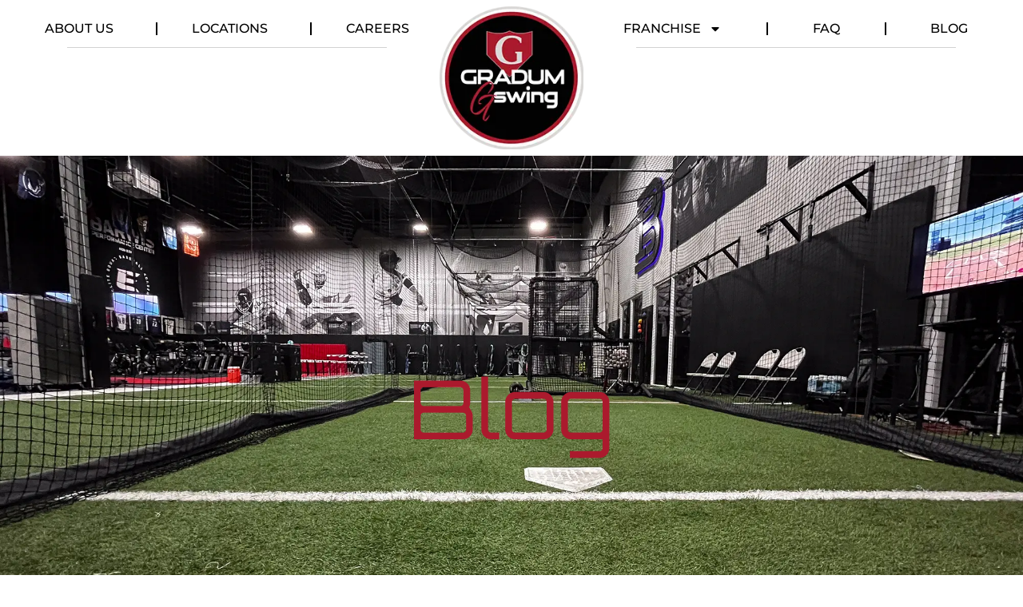

--- FILE ---
content_type: text/html; charset=UTF-8
request_url: https://www.gradumgswing.com/topbar_content/
body_size: 41258
content:
<!DOCTYPE html>
<html lang="en-US">
<head>
<meta charset="UTF-8">
<meta name="viewport" content="width=device-width, initial-scale=1">
	<link rel="profile" href="https://gmpg.org/xfn/11"> 
	<link rel="preload" href="https://www.gradumgswing.com/wp-content/astra-local-fonts/poppins/pxiByp8kv8JHgFVrLBT5Z1xlFQ.woff2" as="font" type="font/woff2" crossorigin><meta name='robots' content='index, follow, max-image-preview:large, max-snippet:-1, max-video-preview:-1' />

<!-- Google Tag Manager by PYS -->
<script data-cfasync="false" data-pagespeed-no-defer>
	var pys_datalayer_name = "dataLayer";
	window.dataLayer = window.dataLayer || [];</script> 
<!-- End Google Tag Manager by PYS -->
	<!-- This site is optimized with the Yoast SEO plugin v26.7 - https://yoast.com/wordpress/plugins/seo/ -->
	<title>Top Bar Content Archive - Gradum Gswing</title>
	<link rel="canonical" href="https://www.gradumgswing.com/topbar_content/" />
	<meta property="og:locale" content="en_US" />
	<meta property="og:type" content="website" />
	<meta property="og:title" content="Top Bar Content Archive - Gradum Gswing" />
	<meta property="og:url" content="https://www.gradumgswing.com/topbar_content/" />
	<meta property="og:site_name" content="Gradum Gswing" />
	<meta name="twitter:card" content="summary_large_image" />
	<script type="application/ld+json" class="yoast-schema-graph">{"@context":"https://schema.org","@graph":[{"@type":"CollectionPage","@id":"https://www.gradumgswing.com/topbar_content/","url":"https://www.gradumgswing.com/topbar_content/","name":"Top Bar Content Archive - Gradum Gswing","isPartOf":{"@id":"https://www.gradumgswing.com/#website"},"breadcrumb":{"@id":"https://www.gradumgswing.com/topbar_content/#breadcrumb"},"inLanguage":"en-US"},{"@type":"BreadcrumbList","@id":"https://www.gradumgswing.com/topbar_content/#breadcrumb","itemListElement":[{"@type":"ListItem","position":1,"name":"Home","item":"https://www.gradumgswing.com/"},{"@type":"ListItem","position":2,"name":"Top Bar Content"}]},{"@type":"WebSite","@id":"https://www.gradumgswing.com/#website","url":"https://www.gradumgswing.com/","name":"Gradum Gswing","description":"Teach. Train. Transfer.","publisher":{"@id":"https://www.gradumgswing.com/#organization"},"alternateName":"Gradum GSwing","potentialAction":[{"@type":"SearchAction","target":{"@type":"EntryPoint","urlTemplate":"https://www.gradumgswing.com/?s={search_term_string}"},"query-input":{"@type":"PropertyValueSpecification","valueRequired":true,"valueName":"search_term_string"}}],"inLanguage":"en-US"},{"@type":"Organization","@id":"https://www.gradumgswing.com/#organization","name":"Gradum Gswing","alternateName":"Gradum GSwing","url":"https://www.gradumgswing.com/","logo":{"@type":"ImageObject","inLanguage":"en-US","@id":"https://www.gradumgswing.com/#/schema/logo/image/","url":"https://www.gradumgswing.com/wp-content/uploads/2023/05/gradium-logo.webp","contentUrl":"https://www.gradumgswing.com/wp-content/uploads/2023/05/gradium-logo.webp","width":207,"height":207,"caption":"Gradum Gswing"},"image":{"@id":"https://www.gradumgswing.com/#/schema/logo/image/"},"sameAs":["https://www.facebook.com/GradumGswing/","https://www.instagram.com/gradumgswing/","https://www.youtube.com/channel/UCwMwAqkQuiAxNd_g1zUjZDQ","https://www.tiktok.com/@gradumgswing?lang=en"]}]}</script>
	<!-- / Yoast SEO plugin. -->


<script type='application/javascript'  id='pys-version-script'>console.log('PixelYourSite Free version 11.1.5.2');</script>
<link rel='dns-prefetch' href='//js.hs-scripts.com' />
<link rel='dns-prefetch' href='//www.googletagmanager.com' />
<style id='wp-img-auto-sizes-contain-inline-css'>
img:is([sizes=auto i],[sizes^="auto," i]){contain-intrinsic-size:3000px 1500px}
/*# sourceURL=wp-img-auto-sizes-contain-inline-css */
</style>
<link rel='stylesheet' id='astra-theme-css-css' href='https://www.gradumgswing.com/wp-content/themes/astra/assets/css/minified/main.min.css?ver=4.11.13' media='all' />
<style id='astra-theme-css-inline-css'>
:root{--ast-post-nav-space:0;--ast-container-default-xlg-padding:2.5em;--ast-container-default-lg-padding:2.5em;--ast-container-default-slg-padding:2em;--ast-container-default-md-padding:2.5em;--ast-container-default-sm-padding:2.5em;--ast-container-default-xs-padding:2.4em;--ast-container-default-xxs-padding:1.8em;--ast-code-block-background:#ECEFF3;--ast-comment-inputs-background:#F9FAFB;--ast-normal-container-width:1200px;--ast-narrow-container-width:750px;--ast-blog-title-font-weight:600;--ast-blog-meta-weight:600;--ast-global-color-primary:var(--ast-global-color-5);--ast-global-color-secondary:var(--ast-global-color-4);--ast-global-color-alternate-background:var(--ast-global-color-7);--ast-global-color-subtle-background:var(--ast-global-color-6);--ast-bg-style-guide:#F8FAFC;--ast-shadow-style-guide:0px 0px 4px 0 #00000057;--ast-global-dark-bg-style:#fff;--ast-global-dark-lfs:#fbfbfb;--ast-widget-bg-color:#fafafa;--ast-wc-container-head-bg-color:#fbfbfb;--ast-title-layout-bg:#eeeeee;--ast-search-border-color:#e7e7e7;--ast-lifter-hover-bg:#e6e6e6;--ast-gallery-block-color:#000;--srfm-color-input-label:var(--ast-global-color-2);}html{font-size:106.25%;}a{color:var(--ast-global-color-0);}a:hover,a:focus{color:var(--ast-global-color-1);}body,button,input,select,textarea,.ast-button,.ast-custom-button{font-family:'Poppins',sans-serif;font-weight:400;font-size:17px;font-size:1rem;line-height:var(--ast-body-line-height,1.65em);}blockquote{color:var(--ast-global-color-3);}p,.entry-content p{margin-bottom:0.5em;}h1,h2,h3,h4,h5,h6,.entry-content :where(h1,h2,h3,h4,h5,h6),.site-title,.site-title a{font-family:'Poppins',sans-serif;font-weight:900;text-transform:uppercase;}.ast-site-identity .site-title a{color:var(--ast-global-color-2);}.site-title{font-size:26px;font-size:1.5294117647059rem;display:none;}header .custom-logo-link img{max-width:120px;width:120px;}.astra-logo-svg{width:120px;}.site-header .site-description{font-size:15px;font-size:0.88235294117647rem;display:none;}.entry-title{font-size:20px;font-size:1.1764705882353rem;}.ast-blog-single-element.ast-taxonomy-container a{font-size:14px;font-size:0.82352941176471rem;}.ast-blog-meta-container{font-size:13px;font-size:0.76470588235294rem;}.archive .ast-article-post .ast-article-inner,.blog .ast-article-post .ast-article-inner,.archive .ast-article-post .ast-article-inner:hover,.blog .ast-article-post .ast-article-inner:hover{border-top-left-radius:6px;border-top-right-radius:6px;border-bottom-right-radius:6px;border-bottom-left-radius:6px;overflow:hidden;}h1,.entry-content :where(h1){font-size:70px;font-size:4.1176470588235rem;font-weight:900;font-family:'Poppins',sans-serif;line-height:1.2em;text-transform:uppercase;}h2,.entry-content :where(h2){font-size:45px;font-size:2.6470588235294rem;font-weight:900;font-family:'Poppins',sans-serif;line-height:1.15em;text-transform:uppercase;}h3,.entry-content :where(h3){font-size:36px;font-size:2.1176470588235rem;font-weight:900;font-family:'Poppins',sans-serif;line-height:1.15em;text-transform:uppercase;}h4,.entry-content :where(h4){font-size:27px;font-size:1.5882352941176rem;line-height:1.2em;font-weight:900;font-family:'Poppins',sans-serif;text-transform:uppercase;}h5,.entry-content :where(h5){font-size:18px;font-size:1.0588235294118rem;line-height:1.2em;font-weight:900;font-family:'Poppins',sans-serif;text-transform:uppercase;}h6,.entry-content :where(h6){font-size:16px;font-size:0.94117647058824rem;line-height:1.25em;font-weight:900;font-family:'Poppins',sans-serif;text-transform:uppercase;}::selection{background-color:var(--ast-global-color-0);color:#ffffff;}body,h1,h2,h3,h4,h5,h6,.entry-title a,.entry-content :where(h1,h2,h3,h4,h5,h6){color:var(--ast-global-color-3);}.tagcloud a:hover,.tagcloud a:focus,.tagcloud a.current-item{color:#ffffff;border-color:var(--ast-global-color-0);background-color:var(--ast-global-color-0);}input:focus,input[type="text"]:focus,input[type="email"]:focus,input[type="url"]:focus,input[type="password"]:focus,input[type="reset"]:focus,input[type="search"]:focus,textarea:focus{border-color:var(--ast-global-color-0);}input[type="radio"]:checked,input[type=reset],input[type="checkbox"]:checked,input[type="checkbox"]:hover:checked,input[type="checkbox"]:focus:checked,input[type=range]::-webkit-slider-thumb{border-color:var(--ast-global-color-0);background-color:var(--ast-global-color-0);box-shadow:none;}.site-footer a:hover + .post-count,.site-footer a:focus + .post-count{background:var(--ast-global-color-0);border-color:var(--ast-global-color-0);}.single .nav-links .nav-previous,.single .nav-links .nav-next{color:var(--ast-global-color-0);}.entry-meta,.entry-meta *{line-height:1.45;color:var(--ast-global-color-0);}.entry-meta a:not(.ast-button):hover,.entry-meta a:not(.ast-button):hover *,.entry-meta a:not(.ast-button):focus,.entry-meta a:not(.ast-button):focus *,.page-links > .page-link,.page-links .page-link:hover,.post-navigation a:hover{color:var(--ast-global-color-1);}#cat option,.secondary .calendar_wrap thead a,.secondary .calendar_wrap thead a:visited{color:var(--ast-global-color-0);}.secondary .calendar_wrap #today,.ast-progress-val span{background:var(--ast-global-color-0);}.secondary a:hover + .post-count,.secondary a:focus + .post-count{background:var(--ast-global-color-0);border-color:var(--ast-global-color-0);}.calendar_wrap #today > a{color:#ffffff;}.page-links .page-link,.single .post-navigation a{color:var(--ast-global-color-3);}.ast-search-menu-icon .search-form button.search-submit{padding:0 4px;}.ast-search-menu-icon form.search-form{padding-right:0;}.ast-search-menu-icon.slide-search input.search-field{width:0;}.ast-header-search .ast-search-menu-icon.ast-dropdown-active .search-form,.ast-header-search .ast-search-menu-icon.ast-dropdown-active .search-field:focus{transition:all 0.2s;}.search-form input.search-field:focus{outline:none;}.ast-search-menu-icon .search-form button.search-submit:focus,.ast-theme-transparent-header .ast-header-search .ast-dropdown-active .ast-icon,.ast-theme-transparent-header .ast-inline-search .search-field:focus .ast-icon{color:var(--ast-global-color-1);}.ast-header-search .slide-search .search-form{border:2px solid var(--ast-global-color-0);}.ast-header-search .slide-search .search-field{background-color:(--ast-global-dark-bg-style);}.ast-archive-title{color:var(--ast-global-color-2);}.widget-title,.widget .wp-block-heading{font-size:24px;font-size:1.4117647058824rem;color:var(--ast-global-color-2);}.single .ast-author-details .author-title{color:var(--ast-global-color-1);}.ast-search-menu-icon.slide-search a:focus-visible:focus-visible,.astra-search-icon:focus-visible,#close:focus-visible,a:focus-visible,.ast-menu-toggle:focus-visible,.site .skip-link:focus-visible,.wp-block-loginout input:focus-visible,.wp-block-search.wp-block-search__button-inside .wp-block-search__inside-wrapper,.ast-header-navigation-arrow:focus-visible,.ast-orders-table__row .ast-orders-table__cell:focus-visible,a#ast-apply-coupon:focus-visible,#ast-apply-coupon:focus-visible,#close:focus-visible,.button.search-submit:focus-visible,#search_submit:focus,.normal-search:focus-visible,.ast-header-account-wrap:focus-visible,.astra-cart-drawer-close:focus,.ast-single-variation:focus,.ast-button:focus{outline-style:dotted;outline-color:inherit;outline-width:thin;}input:focus,input[type="text"]:focus,input[type="email"]:focus,input[type="url"]:focus,input[type="password"]:focus,input[type="reset"]:focus,input[type="search"]:focus,input[type="number"]:focus,textarea:focus,.wp-block-search__input:focus,[data-section="section-header-mobile-trigger"] .ast-button-wrap .ast-mobile-menu-trigger-minimal:focus,.ast-mobile-popup-drawer.active .menu-toggle-close:focus,#ast-scroll-top:focus,#coupon_code:focus,#ast-coupon-code:focus{border-style:dotted;border-color:inherit;border-width:thin;}input{outline:none;}.ast-logo-title-inline .site-logo-img{padding-right:1em;}.site-logo-img img{ transition:all 0.2s linear;}body .ast-oembed-container *{position:absolute;top:0;width:100%;height:100%;left:0;}body .wp-block-embed-pocket-casts .ast-oembed-container *{position:unset;}.ast-single-post-featured-section + article {margin-top: 2em;}.site-content .ast-single-post-featured-section img {width: 100%;overflow: hidden;object-fit: cover;}.ast-separate-container .site-content .ast-single-post-featured-section + article {margin-top: -80px;z-index: 9;position: relative;border-radius: 4px;}@media (min-width: 922px) {.ast-no-sidebar .site-content .ast-article-image-container--wide {margin-left: -120px;margin-right: -120px;max-width: unset;width: unset;}.ast-left-sidebar .site-content .ast-article-image-container--wide,.ast-right-sidebar .site-content .ast-article-image-container--wide {margin-left: -10px;margin-right: -10px;}.site-content .ast-article-image-container--full {margin-left: calc( -50vw + 50%);margin-right: calc( -50vw + 50%);max-width: 100vw;width: 100vw;}.ast-left-sidebar .site-content .ast-article-image-container--full,.ast-right-sidebar .site-content .ast-article-image-container--full {margin-left: -10px;margin-right: -10px;max-width: inherit;width: auto;}}.site > .ast-single-related-posts-container {margin-top: 0;}@media (min-width: 922px) {.ast-desktop .ast-container--narrow {max-width: var(--ast-narrow-container-width);margin: 0 auto;}}.ast-page-builder-template .hentry {margin: 0;}.ast-page-builder-template .site-content > .ast-container {max-width: 100%;padding: 0;}.ast-page-builder-template .site .site-content #primary {padding: 0;margin: 0;}.ast-page-builder-template .no-results {text-align: center;margin: 4em auto;}.ast-page-builder-template .ast-pagination {padding: 2em;}.ast-page-builder-template .entry-header.ast-no-title.ast-no-thumbnail {margin-top: 0;}.ast-page-builder-template .entry-header.ast-header-without-markup {margin-top: 0;margin-bottom: 0;}.ast-page-builder-template .entry-header.ast-no-title.ast-no-meta {margin-bottom: 0;}.ast-page-builder-template.single .post-navigation {padding-bottom: 2em;}.ast-page-builder-template.single-post .site-content > .ast-container {max-width: 100%;}.ast-page-builder-template .entry-header {margin-top: 2em;margin-left: auto;margin-right: auto;}.ast-single-post.ast-page-builder-template .site-main > article,.ast-page-builder-template .post-navigation {padding-top: 2em;padding-left: 20px;padding-right: 20px;}.ast-page-builder-template .ast-archive-description {margin: 2em auto 0;padding-left: 20px;padding-right: 20px;}.ast-page-builder-template .ast-row {margin-left: 0;margin-right: 0;}.single.ast-page-builder-template .entry-header + .entry-content,.single.ast-page-builder-template .ast-single-entry-banner + .site-content article .entry-content {margin-bottom: 2em;}@media(min-width: 921px) {.ast-page-builder-template.archive.ast-right-sidebar .ast-row article,.ast-page-builder-template.archive.ast-left-sidebar .ast-row article {padding-left: 0;padding-right: 0;}}input[type="text"],input[type="number"],input[type="email"],input[type="url"],input[type="password"],input[type="search"],input[type=reset],input[type=tel],input[type=date],select,textarea{font-size:16px;font-style:normal;font-weight:400;line-height:24px;width:100%;padding:12px 16px;border-radius:4px;box-shadow:0px 1px 2px 0px rgba(0,0,0,0.05);color:var(--ast-form-input-text,#475569);}input[type="text"],input[type="number"],input[type="email"],input[type="url"],input[type="password"],input[type="search"],input[type=reset],input[type=tel],input[type=date],select{height:40px;}input[type="date"]{border-width:1px;border-style:solid;border-color:var(--ast-border-color);background:var( --ast-global-color-secondary,--ast-global-color-5 );}input[type="text"]:focus,input[type="number"]:focus,input[type="email"]:focus,input[type="url"]:focus,input[type="password"]:focus,input[type="search"]:focus,input[type=reset]:focus,input[type="tel"]:focus,input[type="date"]:focus,select:focus,textarea:focus{border-color:#046BD2;box-shadow:none;outline:none;color:var(--ast-form-input-focus-text,#475569);}label,legend{color:#111827;font-size:14px;font-style:normal;font-weight:500;line-height:20px;}select{padding:6px 10px;}fieldset{padding:30px;border-radius:4px;}button,.ast-button,.button,input[type="button"],input[type="reset"],input[type="submit"]{border-radius:4px;box-shadow:0px 1px 2px 0px rgba(0,0,0,0.05);}:root{--ast-comment-inputs-background:#FFF;}::placeholder{color:var(--ast-form-field-color,#9CA3AF);}::-ms-input-placeholder{color:var(--ast-form-field-color,#9CA3AF);}input[type="radio"].gfield-choice-input:checked,input[type="checkbox"].gfield-choice-input:checked,.ginput_container_consent input[type="checkbox"]:checked{border-color:inherit;background-color:inherit;}input[type="radio"].gfield-choice-input:focus,input[type="checkbox"].gfield-choice-input:focus,.ginput_container_consent input[type="checkbox"]:focus{border-style:disable;border-color:#046BD2;border-width:thin;box-shadow:none;outline:none;color:var(--ast-form-input-focus-text,#475569);}@media (max-width:921.9px){#ast-desktop-header{display:none;}}@media (min-width:922px){#ast-mobile-header{display:none;}}.wp-block-buttons.aligncenter{justify-content:center;}.wp-block-button.is-style-outline .wp-block-button__link{border-color:var(--ast-global-color-0);border-top-width:0px;border-right-width:0px;border-bottom-width:0px;border-left-width:0px;}div.wp-block-button.is-style-outline > .wp-block-button__link:not(.has-text-color),div.wp-block-button.wp-block-button__link.is-style-outline:not(.has-text-color){color:var(--ast-global-color-0);}.wp-block-button.is-style-outline .wp-block-button__link:hover,.wp-block-buttons .wp-block-button.is-style-outline .wp-block-button__link:focus,.wp-block-buttons .wp-block-button.is-style-outline > .wp-block-button__link:not(.has-text-color):hover,.wp-block-buttons .wp-block-button.wp-block-button__link.is-style-outline:not(.has-text-color):hover{color:var(--ast-global-color-2);background-color:var(--ast-global-color-1);border-color:var(--ast-global-color-1);}.post-page-numbers.current .page-link,.ast-pagination .page-numbers.current{color:#ffffff;border-color:var(--ast-global-color-0);background-color:var(--ast-global-color-0);}.wp-block-button.is-style-outline .wp-block-button__link{border-top-width:0px;border-right-width:0px;border-bottom-width:0px;border-left-width:0px;}.wp-block-buttons .wp-block-button.is-style-outline .wp-block-button__link.wp-element-button,.ast-outline-button,.wp-block-uagb-buttons-child .uagb-buttons-repeater.ast-outline-button{border-color:var(--ast-global-color-0);font-family:inherit;font-weight:500;font-size:16px;font-size:0.94117647058824rem;line-height:1em;padding-top:13px;padding-right:30px;padding-bottom:13px;padding-left:30px;}.wp-block-buttons .wp-block-button.is-style-outline > .wp-block-button__link:not(.has-text-color),.wp-block-buttons .wp-block-button.wp-block-button__link.is-style-outline:not(.has-text-color),.ast-outline-button{color:var(--ast-global-color-0);}.wp-block-button.is-style-outline .wp-block-button__link:hover,.wp-block-buttons .wp-block-button.is-style-outline .wp-block-button__link:focus,.wp-block-buttons .wp-block-button.is-style-outline > .wp-block-button__link:not(.has-text-color):hover,.wp-block-buttons .wp-block-button.wp-block-button__link.is-style-outline:not(.has-text-color):hover,.ast-outline-button:hover,.ast-outline-button:focus,.wp-block-uagb-buttons-child .uagb-buttons-repeater.ast-outline-button:hover,.wp-block-uagb-buttons-child .uagb-buttons-repeater.ast-outline-button:focus{color:var(--ast-global-color-2);background-color:var(--ast-global-color-1);border-color:var(--ast-global-color-1);}.wp-block-button .wp-block-button__link.wp-element-button.is-style-outline:not(.has-background),.wp-block-button.is-style-outline>.wp-block-button__link.wp-element-button:not(.has-background),.ast-outline-button{background-color:transparent;}.uagb-buttons-repeater.ast-outline-button{border-radius:9999px;}@media (max-width:921px){.wp-block-buttons .wp-block-button.is-style-outline .wp-block-button__link.wp-element-button,.ast-outline-button,.wp-block-uagb-buttons-child .uagb-buttons-repeater.ast-outline-button{padding-top:12px;padding-right:28px;padding-bottom:12px;padding-left:28px;}}@media (max-width:544px){.wp-block-buttons .wp-block-button.is-style-outline .wp-block-button__link.wp-element-button,.ast-outline-button,.wp-block-uagb-buttons-child .uagb-buttons-repeater.ast-outline-button{padding-top:10px;padding-right:24px;padding-bottom:10px;padding-left:24px;}}.entry-content[data-ast-blocks-layout] > figure{margin-bottom:1em;}h1.widget-title{font-weight:900;}h2.widget-title{font-weight:900;}h3.widget-title{font-weight:900;}.elementor-widget-container .elementor-loop-container .e-loop-item[data-elementor-type="loop-item"]{width:100%;}#page{display:flex;flex-direction:column;min-height:100vh;}.ast-404-layout-1 h1.page-title{color:var(--ast-global-color-2);}.single .post-navigation a{line-height:1em;height:inherit;}.error-404 .page-sub-title{font-size:1.5rem;font-weight:inherit;}.search .site-content .content-area .search-form{margin-bottom:0;}#page .site-content{flex-grow:1;}.widget{margin-bottom:1.25em;}#secondary li{line-height:1.5em;}#secondary .wp-block-group h2{margin-bottom:0.7em;}#secondary h2{font-size:1.7rem;}.ast-separate-container .ast-article-post,.ast-separate-container .ast-article-single,.ast-separate-container .comment-respond{padding:3em;}.ast-separate-container .ast-article-single .ast-article-single{padding:0;}.ast-article-single .wp-block-post-template-is-layout-grid{padding-left:0;}.ast-separate-container .comments-title,.ast-narrow-container .comments-title{padding:1.5em 2em;}.ast-page-builder-template .comment-form-textarea,.ast-comment-formwrap .ast-grid-common-col{padding:0;}.ast-comment-formwrap{padding:0;display:inline-flex;column-gap:20px;width:100%;margin-left:0;margin-right:0;}.comments-area textarea#comment:focus,.comments-area textarea#comment:active,.comments-area .ast-comment-formwrap input[type="text"]:focus,.comments-area .ast-comment-formwrap input[type="text"]:active {box-shadow:none;outline:none;}.archive.ast-page-builder-template .entry-header{margin-top:2em;}.ast-page-builder-template .ast-comment-formwrap{width:100%;}.entry-title{margin-bottom:0.6em;}.ast-archive-description p{font-size:inherit;font-weight:inherit;line-height:inherit;}.ast-separate-container .ast-comment-list li.depth-1,.hentry{margin-bottom:1.5em;}.site-content section.ast-archive-description{margin-bottom:2em;}@media (min-width:921px){.ast-left-sidebar.ast-page-builder-template #secondary,.archive.ast-right-sidebar.ast-page-builder-template .site-main{padding-left:20px;padding-right:20px;}}@media (max-width:544px){.ast-comment-formwrap.ast-row{column-gap:10px;display:inline-block;}#ast-commentform .ast-grid-common-col{position:relative;width:100%;}}@media (min-width:1201px){.ast-separate-container .ast-article-post,.ast-separate-container .ast-article-single,.ast-separate-container .ast-author-box,.ast-separate-container .ast-404-layout-1,.ast-separate-container .no-results{padding:3em;}}@media (max-width:921px){.ast-left-sidebar #content > .ast-container{display:flex;flex-direction:column-reverse;width:100%;}}@media (min-width:922px){.ast-separate-container.ast-right-sidebar #primary,.ast-separate-container.ast-left-sidebar #primary{border:0;}.search-no-results.ast-separate-container #primary{margin-bottom:4em;}}.elementor-widget-button .elementor-button{border-style:solid;text-decoration:none;border-top-width:0px;border-right-width:0px;border-left-width:0px;border-bottom-width:0px;}body .elementor-button.elementor-size-sm,body .elementor-button.elementor-size-xs,body .elementor-button.elementor-size-md,body .elementor-button.elementor-size-lg,body .elementor-button.elementor-size-xl,body .elementor-button{border-top-left-radius:100px;border-top-right-radius:100px;border-bottom-right-radius:100px;border-bottom-left-radius:100px;padding-top:18px;padding-right:33px;padding-bottom:18px;padding-left:33px;}.elementor-widget-button .elementor-button{border-color:var(--ast-global-color-0);background-color:var(--ast-global-color-0);}.elementor-widget-button .elementor-button:hover,.elementor-widget-button .elementor-button:focus{color:var(--ast-global-color-2);background-color:var(--ast-global-color-1);border-color:var(--ast-global-color-1);}.wp-block-button .wp-block-button__link ,.elementor-widget-button .elementor-button{color:var(--ast-global-color-2);}.elementor-widget-button .elementor-button{font-weight:900;font-size:15px;font-size:0.88235294117647rem;line-height:1em;text-transform:uppercase;}body .elementor-button.elementor-size-sm,body .elementor-button.elementor-size-xs,body .elementor-button.elementor-size-md,body .elementor-button.elementor-size-lg,body .elementor-button.elementor-size-xl,body .elementor-button{font-size:15px;font-size:0.88235294117647rem;}.wp-block-button .wp-block-button__link:hover,.wp-block-button .wp-block-button__link:focus{color:var(--ast-global-color-2);background-color:var(--ast-global-color-1);border-color:var(--ast-global-color-1);}.elementor-widget-heading h1.elementor-heading-title{line-height:1.2em;}.elementor-widget-heading h2.elementor-heading-title{line-height:1.15em;}.elementor-widget-heading h3.elementor-heading-title{line-height:1.15em;}.elementor-widget-heading h4.elementor-heading-title{line-height:1.2em;}.elementor-widget-heading h5.elementor-heading-title{line-height:1.2em;}.elementor-widget-heading h6.elementor-heading-title{line-height:1.25em;}.wp-block-button .wp-block-button__link,.wp-block-search .wp-block-search__button,body .wp-block-file .wp-block-file__button{border-style:solid;border-top-width:0px;border-right-width:0px;border-left-width:0px;border-bottom-width:0px;border-color:var(--ast-global-color-0);background-color:var(--ast-global-color-0);color:var(--ast-global-color-2);font-family:inherit;font-weight:900;line-height:1em;text-transform:uppercase;font-size:15px;font-size:0.88235294117647rem;border-top-left-radius:100px;border-top-right-radius:100px;border-bottom-right-radius:100px;border-bottom-left-radius:100px;padding-top:18px;padding-right:33px;padding-bottom:18px;padding-left:33px;}.menu-toggle,button,.ast-button,.ast-custom-button,.button,input#submit,input[type="button"],input[type="submit"],input[type="reset"],#comments .submit,.search .search-submit,form[CLASS*="wp-block-search__"].wp-block-search .wp-block-search__inside-wrapper .wp-block-search__button,body .wp-block-file .wp-block-file__button,.search .search-submit{border-style:solid;border-top-width:0px;border-right-width:0px;border-left-width:0px;border-bottom-width:0px;color:var(--ast-global-color-2);border-color:var(--ast-global-color-0);background-color:var(--ast-global-color-0);padding-top:18px;padding-right:33px;padding-bottom:18px;padding-left:33px;font-family:inherit;font-weight:900;font-size:15px;font-size:0.88235294117647rem;line-height:1em;text-transform:uppercase;border-top-left-radius:100px;border-top-right-radius:100px;border-bottom-right-radius:100px;border-bottom-left-radius:100px;}button:focus,.menu-toggle:hover,button:hover,.ast-button:hover,.ast-custom-button:hover .button:hover,.ast-custom-button:hover ,input[type=reset]:hover,input[type=reset]:focus,input#submit:hover,input#submit:focus,input[type="button"]:hover,input[type="button"]:focus,input[type="submit"]:hover,input[type="submit"]:focus,form[CLASS*="wp-block-search__"].wp-block-search .wp-block-search__inside-wrapper .wp-block-search__button:hover,form[CLASS*="wp-block-search__"].wp-block-search .wp-block-search__inside-wrapper .wp-block-search__button:focus,body .wp-block-file .wp-block-file__button:hover,body .wp-block-file .wp-block-file__button:focus{color:var(--ast-global-color-2);background-color:var(--ast-global-color-1);border-color:var(--ast-global-color-1);}form[CLASS*="wp-block-search__"].wp-block-search .wp-block-search__inside-wrapper .wp-block-search__button.has-icon{padding-top:calc(18px - 3px);padding-right:calc(33px - 3px);padding-bottom:calc(18px - 3px);padding-left:calc(33px - 3px);}@media (max-width:921px){.ast-mobile-header-stack .main-header-bar .ast-search-menu-icon{display:inline-block;}.ast-header-break-point.ast-header-custom-item-outside .ast-mobile-header-stack .main-header-bar .ast-search-icon{margin:0;}.ast-comment-avatar-wrap img{max-width:2.5em;}.ast-comment-meta{padding:0 1.8888em 1.3333em;}}@media (min-width:544px){.ast-container{max-width:100%;}}@media (max-width:544px){.ast-separate-container .ast-article-post,.ast-separate-container .ast-article-single,.ast-separate-container .comments-title,.ast-separate-container .ast-archive-description{padding:1.5em 1em;}.ast-separate-container #content .ast-container{padding-left:0.54em;padding-right:0.54em;}.ast-separate-container .ast-comment-list .bypostauthor{padding:.5em;}.ast-search-menu-icon.ast-dropdown-active .search-field{width:170px;}} #ast-mobile-header .ast-site-header-cart-li a{pointer-events:none;}@media (min-width:545px){.ast-page-builder-template .comments-area,.single.ast-page-builder-template .entry-header,.single.ast-page-builder-template .post-navigation,.single.ast-page-builder-template .ast-single-related-posts-container{max-width:1240px;margin-left:auto;margin-right:auto;}}.ast-separate-container{background-color:var(--ast-global-color-4);background-image:none;}@media (max-width:921px){.site-title{display:none;}.site-header .site-description{display:none;}h1,.entry-content :where(h1){font-size:48px;}h2,.entry-content :where(h2){font-size:34px;}h3,.entry-content :where(h3){font-size:28px;}h4,.entry-content :where(h4){font-size:22px;font-size:1.2941176470588rem;}h5,.entry-content :where(h5){font-size:18px;font-size:1.0588235294118rem;}h6,.entry-content :where(h6){font-size:14px;font-size:0.82352941176471rem;}body,.ast-separate-container{background-color:var(--ast-global-color-4);background-image:none;}}@media (max-width:544px){.site-title{display:none;}.site-header .site-description{display:none;}h1,.entry-content :where(h1){font-size:30px;}h2,.entry-content :where(h2){font-size:25px;}h3,.entry-content :where(h3){font-size:20px;}body,.ast-separate-container{background-color:var(--ast-global-color-4);background-image:none;}}@media (max-width:921px){html{font-size:96.9%;}}@media (max-width:544px){html{font-size:96.9%;}}@media (min-width:922px){.ast-container{max-width:1240px;}}@media (min-width:922px){.site-content .ast-container{display:flex;}}@media (max-width:921px){.site-content .ast-container{flex-direction:column;}}.ast-blog-layout-4-grid .ast-article-post{width:33.33%;margin-bottom:2em;border-bottom:0;background-color:transparent;}.ast-blog-layout-4-grid .ast-article-inner .wp-post-image{width:100%;}.ast-article-inner{padding:1.5em;}.ast-blog-layout-4-grid .ast-row{display:flex;flex-wrap:wrap;flex-flow:row wrap;align-items:stretch;}.ast-separate-container .ast-blog-layout-4-grid .ast-article-post{padding:0 1em 0;}.ast-separate-container.ast-desktop .ast-blog-layout-4-grid .ast-row{margin-left:-1em;margin-right:-1em;}.ast-blog-layout-4-grid .ast-article-inner{box-shadow:0px 6px 15px -2px rgba(16,24,40,0.05);}.ast-separate-container .ast-blog-layout-4-grid .ast-article-inner,.ast-plain-container .ast-blog-layout-4-grid .ast-article-inner{height:100%;}.ast-row .blog-layout-4 .post-content,.blog-layout-4 .post-thumb{padding-left:0;padding-right:0;}.ast-article-post.remove-featured-img-padding .blog-layout-4 .post-content .ast-blog-featured-section:first-child .post-thumb-img-content{margin-top:-1.5em;}.ast-article-post.remove-featured-img-padding .blog-layout-4 .post-content .ast-blog-featured-section .post-thumb-img-content{margin-left:-1.5em;margin-right:-1.5em;}@media (max-width:921px){.ast-blog-layout-4-grid .ast-article-post{width:100%;}}.ast-blog-layout-6-grid .ast-blog-featured-section:before { content: ""; }.ast-article-post .post-thumb-img-content img{aspect-ratio:16/9;width:100%;}.ast-article-post .post-thumb-img-content{overflow:hidden;}.ast-article-post .post-thumb-img-content img{transform:scale(1);transition:transform .5s ease;}.ast-article-post:hover .post-thumb-img-content img{transform:scale(1.1);}.cat-links.badge a,.tags-links.badge a {padding: 4px 8px;border-radius: 3px;font-weight: 400;}.cat-links.underline a,.tags-links.underline a{text-decoration: underline;}@media (min-width:922px){.main-header-menu .sub-menu .menu-item.ast-left-align-sub-menu:hover > .sub-menu,.main-header-menu .sub-menu .menu-item.ast-left-align-sub-menu.focus > .sub-menu{margin-left:-0px;}}.entry-content li > p{margin-bottom:0;}.site .comments-area{padding-bottom:2em;margin-top:2em;}.wp-block-file {display: flex;align-items: center;flex-wrap: wrap;justify-content: space-between;}.wp-block-pullquote {border: none;}.wp-block-pullquote blockquote::before {content: "\201D";font-family: "Helvetica",sans-serif;display: flex;transform: rotate( 180deg );font-size: 6rem;font-style: normal;line-height: 1;font-weight: bold;align-items: center;justify-content: center;}.has-text-align-right > blockquote::before {justify-content: flex-start;}.has-text-align-left > blockquote::before {justify-content: flex-end;}figure.wp-block-pullquote.is-style-solid-color blockquote {max-width: 100%;text-align: inherit;}:root {--wp--custom--ast-default-block-top-padding: 3em;--wp--custom--ast-default-block-right-padding: 3em;--wp--custom--ast-default-block-bottom-padding: 3em;--wp--custom--ast-default-block-left-padding: 3em;--wp--custom--ast-container-width: 1200px;--wp--custom--ast-content-width-size: 1200px;--wp--custom--ast-wide-width-size: calc(1200px + var(--wp--custom--ast-default-block-left-padding) + var(--wp--custom--ast-default-block-right-padding));}.ast-narrow-container {--wp--custom--ast-content-width-size: 750px;--wp--custom--ast-wide-width-size: 750px;}@media(max-width: 921px) {:root {--wp--custom--ast-default-block-top-padding: 3em;--wp--custom--ast-default-block-right-padding: 2em;--wp--custom--ast-default-block-bottom-padding: 3em;--wp--custom--ast-default-block-left-padding: 2em;}}@media(max-width: 544px) {:root {--wp--custom--ast-default-block-top-padding: 3em;--wp--custom--ast-default-block-right-padding: 1.5em;--wp--custom--ast-default-block-bottom-padding: 3em;--wp--custom--ast-default-block-left-padding: 1.5em;}}.entry-content > .wp-block-group,.entry-content > .wp-block-cover,.entry-content > .wp-block-columns {padding-top: var(--wp--custom--ast-default-block-top-padding);padding-right: var(--wp--custom--ast-default-block-right-padding);padding-bottom: var(--wp--custom--ast-default-block-bottom-padding);padding-left: var(--wp--custom--ast-default-block-left-padding);}.ast-plain-container.ast-no-sidebar .entry-content > .alignfull,.ast-page-builder-template .ast-no-sidebar .entry-content > .alignfull {margin-left: calc( -50vw + 50%);margin-right: calc( -50vw + 50%);max-width: 100vw;width: 100vw;}.ast-plain-container.ast-no-sidebar .entry-content .alignfull .alignfull,.ast-page-builder-template.ast-no-sidebar .entry-content .alignfull .alignfull,.ast-plain-container.ast-no-sidebar .entry-content .alignfull .alignwide,.ast-page-builder-template.ast-no-sidebar .entry-content .alignfull .alignwide,.ast-plain-container.ast-no-sidebar .entry-content .alignwide .alignfull,.ast-page-builder-template.ast-no-sidebar .entry-content .alignwide .alignfull,.ast-plain-container.ast-no-sidebar .entry-content .alignwide .alignwide,.ast-page-builder-template.ast-no-sidebar .entry-content .alignwide .alignwide,.ast-plain-container.ast-no-sidebar .entry-content .wp-block-column .alignfull,.ast-page-builder-template.ast-no-sidebar .entry-content .wp-block-column .alignfull,.ast-plain-container.ast-no-sidebar .entry-content .wp-block-column .alignwide,.ast-page-builder-template.ast-no-sidebar .entry-content .wp-block-column .alignwide {margin-left: auto;margin-right: auto;width: 100%;}[data-ast-blocks-layout] .wp-block-separator:not(.is-style-dots) {height: 0;}[data-ast-blocks-layout] .wp-block-separator {margin: 20px auto;}[data-ast-blocks-layout] .wp-block-separator:not(.is-style-wide):not(.is-style-dots) {max-width: 100px;}[data-ast-blocks-layout] .wp-block-separator.has-background {padding: 0;}.entry-content[data-ast-blocks-layout] > * {max-width: var(--wp--custom--ast-content-width-size);margin-left: auto;margin-right: auto;}.entry-content[data-ast-blocks-layout] > .alignwide {max-width: var(--wp--custom--ast-wide-width-size);}.entry-content[data-ast-blocks-layout] .alignfull {max-width: none;}.entry-content .wp-block-columns {margin-bottom: 0;}blockquote {margin: 1.5em;border-color: rgba(0,0,0,0.05);}.wp-block-quote:not(.has-text-align-right):not(.has-text-align-center) {border-left: 5px solid rgba(0,0,0,0.05);}.has-text-align-right > blockquote,blockquote.has-text-align-right {border-right: 5px solid rgba(0,0,0,0.05);}.has-text-align-left > blockquote,blockquote.has-text-align-left {border-left: 5px solid rgba(0,0,0,0.05);}.wp-block-site-tagline,.wp-block-latest-posts .read-more {margin-top: 15px;}.wp-block-loginout p label {display: block;}.wp-block-loginout p:not(.login-remember):not(.login-submit) input {width: 100%;}.wp-block-loginout input:focus {border-color: transparent;}.wp-block-loginout input:focus {outline: thin dotted;}.entry-content .wp-block-media-text .wp-block-media-text__content {padding: 0 0 0 8%;}.entry-content .wp-block-media-text.has-media-on-the-right .wp-block-media-text__content {padding: 0 8% 0 0;}.entry-content .wp-block-media-text.has-background .wp-block-media-text__content {padding: 8%;}.entry-content .wp-block-cover:not([class*="background-color"]):not(.has-text-color.has-link-color) .wp-block-cover__inner-container,.entry-content .wp-block-cover:not([class*="background-color"]) .wp-block-cover-image-text,.entry-content .wp-block-cover:not([class*="background-color"]) .wp-block-cover-text,.entry-content .wp-block-cover-image:not([class*="background-color"]) .wp-block-cover__inner-container,.entry-content .wp-block-cover-image:not([class*="background-color"]) .wp-block-cover-image-text,.entry-content .wp-block-cover-image:not([class*="background-color"]) .wp-block-cover-text {color: var(--ast-global-color-primary,var(--ast-global-color-5));}.wp-block-loginout .login-remember input {width: 1.1rem;height: 1.1rem;margin: 0 5px 4px 0;vertical-align: middle;}.wp-block-latest-posts > li > *:first-child,.wp-block-latest-posts:not(.is-grid) > li:first-child {margin-top: 0;}.entry-content > .wp-block-buttons,.entry-content > .wp-block-uagb-buttons {margin-bottom: 1.5em;}.wp-block-search__inside-wrapper .wp-block-search__input {padding: 0 10px;color: var(--ast-global-color-3);background: var(--ast-global-color-primary,var(--ast-global-color-5));border-color: var(--ast-border-color);}.wp-block-latest-posts .read-more {margin-bottom: 1.5em;}.wp-block-search__no-button .wp-block-search__inside-wrapper .wp-block-search__input {padding-top: 5px;padding-bottom: 5px;}.wp-block-latest-posts .wp-block-latest-posts__post-date,.wp-block-latest-posts .wp-block-latest-posts__post-author {font-size: 1rem;}.wp-block-latest-posts > li > *,.wp-block-latest-posts:not(.is-grid) > li {margin-top: 12px;margin-bottom: 12px;}.ast-page-builder-template .entry-content[data-ast-blocks-layout] > *,.ast-page-builder-template .entry-content[data-ast-blocks-layout] > .alignfull:where(:not(.wp-block-group):not(.uagb-is-root-container):not(.spectra-is-root-container)) > * {max-width: none;}.ast-page-builder-template .entry-content[data-ast-blocks-layout] > .alignwide:where(:not(.uagb-is-root-container):not(.spectra-is-root-container)) > * {max-width: var(--wp--custom--ast-wide-width-size);}.ast-page-builder-template .entry-content[data-ast-blocks-layout] > .inherit-container-width > *,.ast-page-builder-template .entry-content[data-ast-blocks-layout] > *:not(.wp-block-group):where(:not(.uagb-is-root-container):not(.spectra-is-root-container)) > *,.entry-content[data-ast-blocks-layout] > .wp-block-cover .wp-block-cover__inner-container {max-width: var(--wp--custom--ast-content-width-size) ;margin-left: auto;margin-right: auto;}.entry-content[data-ast-blocks-layout] .wp-block-cover:not(.alignleft):not(.alignright) {width: auto;}@media(max-width: 1200px) {.ast-separate-container .entry-content > .alignfull,.ast-separate-container .entry-content[data-ast-blocks-layout] > .alignwide,.ast-plain-container .entry-content[data-ast-blocks-layout] > .alignwide,.ast-plain-container .entry-content .alignfull {margin-left: calc(-1 * min(var(--ast-container-default-xlg-padding),20px)) ;margin-right: calc(-1 * min(var(--ast-container-default-xlg-padding),20px));}}@media(min-width: 1201px) {.ast-separate-container .entry-content > .alignfull {margin-left: calc(-1 * var(--ast-container-default-xlg-padding) );margin-right: calc(-1 * var(--ast-container-default-xlg-padding) );}.ast-separate-container .entry-content[data-ast-blocks-layout] > .alignwide,.ast-plain-container .entry-content[data-ast-blocks-layout] > .alignwide {margin-left: calc(-1 * var(--wp--custom--ast-default-block-left-padding) );margin-right: calc(-1 * var(--wp--custom--ast-default-block-right-padding) );}}@media(min-width: 921px) {.ast-separate-container .entry-content .wp-block-group.alignwide:not(.inherit-container-width) > :where(:not(.alignleft):not(.alignright)),.ast-plain-container .entry-content .wp-block-group.alignwide:not(.inherit-container-width) > :where(:not(.alignleft):not(.alignright)) {max-width: calc( var(--wp--custom--ast-content-width-size) + 80px );}.ast-plain-container.ast-right-sidebar .entry-content[data-ast-blocks-layout] .alignfull,.ast-plain-container.ast-left-sidebar .entry-content[data-ast-blocks-layout] .alignfull {margin-left: -60px;margin-right: -60px;}}@media(min-width: 544px) {.entry-content > .alignleft {margin-right: 20px;}.entry-content > .alignright {margin-left: 20px;}}@media (max-width:544px){.wp-block-columns .wp-block-column:not(:last-child){margin-bottom:20px;}.wp-block-latest-posts{margin:0;}}@media( max-width: 600px ) {.entry-content .wp-block-media-text .wp-block-media-text__content,.entry-content .wp-block-media-text.has-media-on-the-right .wp-block-media-text__content {padding: 8% 0 0;}.entry-content .wp-block-media-text.has-background .wp-block-media-text__content {padding: 8%;}}.ast-page-builder-template .entry-header {padding-left: 0;}.ast-narrow-container .site-content .wp-block-uagb-image--align-full .wp-block-uagb-image__figure {max-width: 100%;margin-left: auto;margin-right: auto;}.entry-content ul,.entry-content ol {padding: revert;margin: revert;padding-left: 20px;}:root .has-ast-global-color-0-color{color:var(--ast-global-color-0);}:root .has-ast-global-color-0-background-color{background-color:var(--ast-global-color-0);}:root .wp-block-button .has-ast-global-color-0-color{color:var(--ast-global-color-0);}:root .wp-block-button .has-ast-global-color-0-background-color{background-color:var(--ast-global-color-0);}:root .has-ast-global-color-1-color{color:var(--ast-global-color-1);}:root .has-ast-global-color-1-background-color{background-color:var(--ast-global-color-1);}:root .wp-block-button .has-ast-global-color-1-color{color:var(--ast-global-color-1);}:root .wp-block-button .has-ast-global-color-1-background-color{background-color:var(--ast-global-color-1);}:root .has-ast-global-color-2-color{color:var(--ast-global-color-2);}:root .has-ast-global-color-2-background-color{background-color:var(--ast-global-color-2);}:root .wp-block-button .has-ast-global-color-2-color{color:var(--ast-global-color-2);}:root .wp-block-button .has-ast-global-color-2-background-color{background-color:var(--ast-global-color-2);}:root .has-ast-global-color-3-color{color:var(--ast-global-color-3);}:root .has-ast-global-color-3-background-color{background-color:var(--ast-global-color-3);}:root .wp-block-button .has-ast-global-color-3-color{color:var(--ast-global-color-3);}:root .wp-block-button .has-ast-global-color-3-background-color{background-color:var(--ast-global-color-3);}:root .has-ast-global-color-4-color{color:var(--ast-global-color-4);}:root .has-ast-global-color-4-background-color{background-color:var(--ast-global-color-4);}:root .wp-block-button .has-ast-global-color-4-color{color:var(--ast-global-color-4);}:root .wp-block-button .has-ast-global-color-4-background-color{background-color:var(--ast-global-color-4);}:root .has-ast-global-color-5-color{color:var(--ast-global-color-5);}:root .has-ast-global-color-5-background-color{background-color:var(--ast-global-color-5);}:root .wp-block-button .has-ast-global-color-5-color{color:var(--ast-global-color-5);}:root .wp-block-button .has-ast-global-color-5-background-color{background-color:var(--ast-global-color-5);}:root .has-ast-global-color-6-color{color:var(--ast-global-color-6);}:root .has-ast-global-color-6-background-color{background-color:var(--ast-global-color-6);}:root .wp-block-button .has-ast-global-color-6-color{color:var(--ast-global-color-6);}:root .wp-block-button .has-ast-global-color-6-background-color{background-color:var(--ast-global-color-6);}:root .has-ast-global-color-7-color{color:var(--ast-global-color-7);}:root .has-ast-global-color-7-background-color{background-color:var(--ast-global-color-7);}:root .wp-block-button .has-ast-global-color-7-color{color:var(--ast-global-color-7);}:root .wp-block-button .has-ast-global-color-7-background-color{background-color:var(--ast-global-color-7);}:root .has-ast-global-color-8-color{color:var(--ast-global-color-8);}:root .has-ast-global-color-8-background-color{background-color:var(--ast-global-color-8);}:root .wp-block-button .has-ast-global-color-8-color{color:var(--ast-global-color-8);}:root .wp-block-button .has-ast-global-color-8-background-color{background-color:var(--ast-global-color-8);}:root{--ast-global-color-0:#DD183B;--ast-global-color-1:#CC1939;--ast-global-color-2:#FFFFFF;--ast-global-color-3:#FFEDE6;--ast-global-color-4:#231417;--ast-global-color-5:#150B0F;--ast-global-color-6:#3D2E32;--ast-global-color-7:#140609;--ast-global-color-8:#222222;}:root {--ast-border-color : var(--ast-global-color-6);}.ast-archive-entry-banner {-js-display: flex;display: flex;flex-direction: column;justify-content: center;text-align: center;position: relative;background: var(--ast-title-layout-bg);}.ast-archive-entry-banner[data-banner-width-type="custom"] {margin: 0 auto;width: 100%;}.ast-archive-entry-banner[data-banner-layout="layout-1"] {background: inherit;padding: 20px 0;text-align: left;}body.archive .ast-archive-description{max-width:1200px;width:100%;text-align:left;padding-top:3em;padding-right:3em;padding-bottom:3em;padding-left:3em;}body.archive .ast-archive-description .ast-archive-title,body.archive .ast-archive-description .ast-archive-title *{font-weight:600;font-size:32px;font-size:1.8823529411765rem;}body.archive .ast-archive-description > *:not(:last-child){margin-bottom:10px;}@media (max-width:921px){body.archive .ast-archive-description{text-align:left;}}@media (max-width:544px){body.archive .ast-archive-description{text-align:left;}}.ast-breadcrumbs .trail-browse,.ast-breadcrumbs .trail-items,.ast-breadcrumbs .trail-items li{display:inline-block;margin:0;padding:0;border:none;background:inherit;text-indent:0;text-decoration:none;}.ast-breadcrumbs .trail-browse{font-size:inherit;font-style:inherit;font-weight:inherit;color:inherit;}.ast-breadcrumbs .trail-items{list-style:none;}.trail-items li::after{padding:0 0.3em;content:"\00bb";}.trail-items li:last-of-type::after{display:none;}h1,h2,h3,h4,h5,h6,.entry-content :where(h1,h2,h3,h4,h5,h6){color:var(--ast-global-color-2);}.entry-title a{color:var(--ast-global-color-2);}@media (max-width:921px){.ast-builder-grid-row-container.ast-builder-grid-row-tablet-3-firstrow .ast-builder-grid-row > *:first-child,.ast-builder-grid-row-container.ast-builder-grid-row-tablet-3-lastrow .ast-builder-grid-row > *:last-child{grid-column:1 / -1;}}@media (max-width:544px){.ast-builder-grid-row-container.ast-builder-grid-row-mobile-3-firstrow .ast-builder-grid-row > *:first-child,.ast-builder-grid-row-container.ast-builder-grid-row-mobile-3-lastrow .ast-builder-grid-row > *:last-child{grid-column:1 / -1;}}.ast-builder-layout-element[data-section="title_tagline"]{display:flex;}@media (max-width:921px){.ast-header-break-point .ast-builder-layout-element[data-section="title_tagline"]{display:flex;}}@media (max-width:544px){.ast-header-break-point .ast-builder-layout-element[data-section="title_tagline"]{display:flex;}}[data-section*="section-hb-button-"] .menu-link{display:none;}.ast-header-button-1 .ast-custom-button{color:var(--ast-global-color-0);background:rgba(98,201,50,0);border-color:var(--ast-global-color-0);border-top-width:1px;border-bottom-width:1px;border-left-width:1px;border-right-width:1px;border-top-left-radius:100px;border-top-right-radius:100px;border-bottom-right-radius:100px;border-bottom-left-radius:100px;}.ast-header-button-1 .ast-custom-button:hover{color:var(--ast-global-color-2);background:var(--ast-global-color-0);border-color:var(--ast-global-color-0);}.ast-header-button-1[data-section*="section-hb-button-"] .ast-builder-button-wrap .ast-custom-button{padding-top:18px;padding-bottom:18px;padding-left:33px;padding-right:33px;}.ast-header-button-1[data-section="section-hb-button-1"]{display:flex;}@media (max-width:921px){.ast-header-break-point .ast-header-button-1[data-section="section-hb-button-1"]{display:flex;}}@media (max-width:544px){.ast-header-break-point .ast-header-button-1[data-section="section-hb-button-1"]{display:flex;}}.ast-builder-menu-1{font-family:inherit;font-weight:inherit;}.ast-builder-menu-1 .menu-item > .menu-link{color:var(--ast-global-color-2);}.ast-builder-menu-1 .menu-item > .ast-menu-toggle{color:var(--ast-global-color-2);}.ast-builder-menu-1 .menu-item:hover > .menu-link,.ast-builder-menu-1 .inline-on-mobile .menu-item:hover > .ast-menu-toggle{color:var(--ast-global-color-0);}.ast-builder-menu-1 .menu-item:hover > .ast-menu-toggle{color:var(--ast-global-color-0);}.ast-builder-menu-1 .menu-item.current-menu-item > .menu-link,.ast-builder-menu-1 .inline-on-mobile .menu-item.current-menu-item > .ast-menu-toggle,.ast-builder-menu-1 .current-menu-ancestor > .menu-link{color:var(--ast-global-color-0);}.ast-builder-menu-1 .menu-item.current-menu-item > .ast-menu-toggle{color:var(--ast-global-color-0);}.ast-builder-menu-1 .sub-menu,.ast-builder-menu-1 .inline-on-mobile .sub-menu{border-top-width:2px;border-bottom-width:0px;border-right-width:0px;border-left-width:0px;border-color:var(--ast-global-color-0);border-style:solid;}.ast-builder-menu-1 .sub-menu .sub-menu{top:-2px;}.ast-builder-menu-1 .main-header-menu > .menu-item > .sub-menu,.ast-builder-menu-1 .main-header-menu > .menu-item > .astra-full-megamenu-wrapper{margin-top:0px;}.ast-desktop .ast-builder-menu-1 .main-header-menu > .menu-item > .sub-menu:before,.ast-desktop .ast-builder-menu-1 .main-header-menu > .menu-item > .astra-full-megamenu-wrapper:before{height:calc( 0px + 2px + 5px );}.ast-desktop .ast-builder-menu-1 .menu-item .sub-menu .menu-link{border-style:none;}@media (max-width:921px){.ast-header-break-point .ast-builder-menu-1 .menu-item.menu-item-has-children > .ast-menu-toggle{top:0;}.ast-builder-menu-1 .inline-on-mobile .menu-item.menu-item-has-children > .ast-menu-toggle{right:-15px;}.ast-builder-menu-1 .menu-item-has-children > .menu-link:after{content:unset;}.ast-builder-menu-1 .main-header-menu > .menu-item > .sub-menu,.ast-builder-menu-1 .main-header-menu > .menu-item > .astra-full-megamenu-wrapper{margin-top:0;}}@media (max-width:544px){.ast-header-break-point .ast-builder-menu-1 .menu-item.menu-item-has-children > .ast-menu-toggle{top:0;}.ast-builder-menu-1 .main-header-menu > .menu-item > .sub-menu,.ast-builder-menu-1 .main-header-menu > .menu-item > .astra-full-megamenu-wrapper{margin-top:0;}}.ast-builder-menu-1{display:flex;}@media (max-width:921px){.ast-header-break-point .ast-builder-menu-1{display:flex;}}@media (max-width:544px){.ast-header-break-point .ast-builder-menu-1{display:flex;}}.site-below-footer-wrap{padding-top:20px;padding-bottom:20px;}.site-below-footer-wrap[data-section="section-below-footer-builder"]{background-color:var(--ast-global-color-4);background-image:none;min-height:60px;border-style:solid;border-width:0px;border-top-width:1px;border-top-color:var(--ast-global-color-3);}.site-below-footer-wrap[data-section="section-below-footer-builder"] .ast-builder-grid-row{max-width:1200px;min-height:60px;margin-left:auto;margin-right:auto;}.site-below-footer-wrap[data-section="section-below-footer-builder"] .ast-builder-grid-row,.site-below-footer-wrap[data-section="section-below-footer-builder"] .site-footer-section{align-items:center;}.site-below-footer-wrap[data-section="section-below-footer-builder"].ast-footer-row-inline .site-footer-section{display:flex;margin-bottom:0;}.ast-builder-grid-row-2-equal .ast-builder-grid-row{grid-template-columns:repeat( 2,1fr );}@media (max-width:921px){.site-below-footer-wrap[data-section="section-below-footer-builder"].ast-footer-row-tablet-inline .site-footer-section{display:flex;margin-bottom:0;}.site-below-footer-wrap[data-section="section-below-footer-builder"].ast-footer-row-tablet-stack .site-footer-section{display:block;margin-bottom:10px;}.ast-builder-grid-row-container.ast-builder-grid-row-tablet-2-equal .ast-builder-grid-row{grid-template-columns:repeat( 2,1fr );}}@media (max-width:544px){.site-below-footer-wrap[data-section="section-below-footer-builder"].ast-footer-row-mobile-inline .site-footer-section{display:flex;margin-bottom:0;}.site-below-footer-wrap[data-section="section-below-footer-builder"].ast-footer-row-mobile-stack .site-footer-section{display:block;margin-bottom:10px;}.ast-builder-grid-row-container.ast-builder-grid-row-mobile-full .ast-builder-grid-row{grid-template-columns:1fr;}}.site-below-footer-wrap[data-section="section-below-footer-builder"]{padding-left:24px;padding-right:24px;}.site-below-footer-wrap[data-section="section-below-footer-builder"]{display:grid;}@media (max-width:921px){.ast-header-break-point .site-below-footer-wrap[data-section="section-below-footer-builder"]{display:grid;}}@media (max-width:544px){.ast-header-break-point .site-below-footer-wrap[data-section="section-below-footer-builder"]{display:grid;}}.ast-footer-copyright{text-align:left;}.ast-footer-copyright.site-footer-focus-item {color:var(--ast-global-color-3);}@media (max-width:921px){.ast-footer-copyright{text-align:left;}}@media (max-width:544px){.ast-footer-copyright{text-align:center;}}.ast-footer-copyright.site-footer-focus-item {font-size:16px;font-size:0.94117647058824rem;}.ast-footer-copyright.ast-builder-layout-element{display:flex;}@media (max-width:921px){.ast-header-break-point .ast-footer-copyright.ast-builder-layout-element{display:flex;}}@media (max-width:544px){.ast-header-break-point .ast-footer-copyright.ast-builder-layout-element{display:flex;}}.ast-social-stack-desktop .ast-builder-social-element,.ast-social-stack-tablet .ast-builder-social-element,.ast-social-stack-mobile .ast-builder-social-element {margin-top: 6px;margin-bottom: 6px;}.social-show-label-true .ast-builder-social-element {width: auto;padding: 0 0.4em;}[data-section^="section-fb-social-icons-"] .footer-social-inner-wrap {text-align: center;}.ast-footer-social-wrap {width: 100%;}.ast-footer-social-wrap .ast-builder-social-element:first-child {margin-left: 0;}.ast-footer-social-wrap .ast-builder-social-element:last-child {margin-right: 0;}.ast-header-social-wrap .ast-builder-social-element:first-child {margin-left: 0;}.ast-header-social-wrap .ast-builder-social-element:last-child {margin-right: 0;}.ast-builder-social-element {line-height: 1;color: var(--ast-global-color-2);background: transparent;vertical-align: middle;transition: all 0.01s;margin-left: 6px;margin-right: 6px;justify-content: center;align-items: center;}.ast-builder-social-element .social-item-label {padding-left: 6px;}.ast-footer-social-1-wrap .ast-builder-social-element svg{width:18px;height:18px;}.ast-footer-social-1-wrap .ast-social-color-type-custom svg{fill:var(--ast-global-color-2);}.ast-footer-social-1-wrap .ast-social-color-type-custom .ast-builder-social-element:hover{color:var(--ast-global-color-0);}.ast-footer-social-1-wrap .ast-social-color-type-custom .ast-builder-social-element:hover svg{fill:var(--ast-global-color-0);}.ast-footer-social-1-wrap .ast-social-color-type-custom .social-item-label{color:var(--ast-global-color-2);}.ast-footer-social-1-wrap .ast-builder-social-element:hover .social-item-label{color:var(--ast-global-color-0);}[data-section="section-fb-social-icons-1"] .footer-social-inner-wrap{text-align:right;}@media (max-width:921px){[data-section="section-fb-social-icons-1"] .footer-social-inner-wrap{text-align:right;}}@media (max-width:544px){[data-section="section-fb-social-icons-1"] .footer-social-inner-wrap{text-align:center;}}.ast-builder-layout-element[data-section="section-fb-social-icons-1"]{display:flex;}@media (max-width:921px){.ast-header-break-point .ast-builder-layout-element[data-section="section-fb-social-icons-1"]{display:flex;}}@media (max-width:544px){.ast-header-break-point .ast-builder-layout-element[data-section="section-fb-social-icons-1"]{display:flex;}}.site-primary-footer-wrap{padding-top:45px;padding-bottom:45px;}.site-primary-footer-wrap[data-section="section-primary-footer-builder"]{background-color:var(--ast-global-color-4);background-image:none;}.site-primary-footer-wrap[data-section="section-primary-footer-builder"] .ast-builder-grid-row{max-width:1200px;margin-left:auto;margin-right:auto;}.site-primary-footer-wrap[data-section="section-primary-footer-builder"] .ast-builder-grid-row,.site-primary-footer-wrap[data-section="section-primary-footer-builder"] .site-footer-section{align-items:flex-start;}.site-primary-footer-wrap[data-section="section-primary-footer-builder"].ast-footer-row-inline .site-footer-section{display:flex;margin-bottom:0;}.ast-builder-grid-row-3-equal .ast-builder-grid-row{grid-template-columns:repeat( 3,1fr );}@media (max-width:921px){.site-primary-footer-wrap[data-section="section-primary-footer-builder"].ast-footer-row-tablet-inline .site-footer-section{display:flex;margin-bottom:0;}.site-primary-footer-wrap[data-section="section-primary-footer-builder"].ast-footer-row-tablet-stack .site-footer-section{display:block;margin-bottom:10px;}.ast-builder-grid-row-container.ast-builder-grid-row-tablet-3-equal .ast-builder-grid-row{grid-template-columns:repeat( 3,1fr );}}@media (max-width:544px){.site-primary-footer-wrap[data-section="section-primary-footer-builder"] .ast-builder-grid-row{grid-column-gap:24px;grid-row-gap:24px;}.site-primary-footer-wrap[data-section="section-primary-footer-builder"].ast-footer-row-mobile-inline .site-footer-section{display:flex;margin-bottom:0;}.site-primary-footer-wrap[data-section="section-primary-footer-builder"].ast-footer-row-mobile-stack .site-footer-section{display:block;margin-bottom:10px;}.ast-builder-grid-row-container.ast-builder-grid-row-mobile-full .ast-builder-grid-row{grid-template-columns:1fr;}}.site-primary-footer-wrap[data-section="section-primary-footer-builder"]{padding-top:72px;padding-bottom:72px;padding-left:24px;padding-right:24px;}@media (max-width:544px){.site-primary-footer-wrap[data-section="section-primary-footer-builder"]{padding-top:48px;padding-bottom:48px;padding-left:24px;padding-right:24px;}}.site-primary-footer-wrap[data-section="section-primary-footer-builder"]{display:grid;}@media (max-width:921px){.ast-header-break-point .site-primary-footer-wrap[data-section="section-primary-footer-builder"]{display:grid;}}@media (max-width:544px){.ast-header-break-point .site-primary-footer-wrap[data-section="section-primary-footer-builder"]{display:grid;}}.footer-widget-area[data-section="sidebar-widgets-footer-widget-1"].footer-widget-area-inner{text-align:left;}@media (max-width:544px){.footer-widget-area[data-section="sidebar-widgets-footer-widget-1"].footer-widget-area-inner{text-align:center;}}.footer-widget-area[data-section="sidebar-widgets-footer-widget-2"].footer-widget-area-inner{text-align:left;}@media (max-width:544px){.footer-widget-area[data-section="sidebar-widgets-footer-widget-2"].footer-widget-area-inner{text-align:center;}}.footer-widget-area[data-section="sidebar-widgets-footer-widget-3"].footer-widget-area-inner{text-align:left;}@media (max-width:544px){.footer-widget-area[data-section="sidebar-widgets-footer-widget-3"].footer-widget-area-inner{text-align:center;}}.footer-widget-area.widget-area.site-footer-focus-item{width:auto;}.ast-footer-row-inline .footer-widget-area.widget-area.site-footer-focus-item{width:100%;}.footer-widget-area[data-section="sidebar-widgets-footer-widget-1"].footer-widget-area-inner{color:var(--ast-global-color-3);}.footer-widget-area[data-section="sidebar-widgets-footer-widget-1"].footer-widget-area-inner a{color:var(--ast-global-color-3);}.footer-widget-area[data-section="sidebar-widgets-footer-widget-1"].footer-widget-area-inner a:hover{color:var(--ast-global-color-0);}.footer-widget-area[data-section="sidebar-widgets-footer-widget-1"] .widget-title,.footer-widget-area[data-section="sidebar-widgets-footer-widget-1"] h1,.footer-widget-area[data-section="sidebar-widgets-footer-widget-1"] .widget-area h1,.footer-widget-area[data-section="sidebar-widgets-footer-widget-1"] h2,.footer-widget-area[data-section="sidebar-widgets-footer-widget-1"] .widget-area h2,.footer-widget-area[data-section="sidebar-widgets-footer-widget-1"] h3,.footer-widget-area[data-section="sidebar-widgets-footer-widget-1"] .widget-area h3,.footer-widget-area[data-section="sidebar-widgets-footer-widget-1"] h4,.footer-widget-area[data-section="sidebar-widgets-footer-widget-1"] .widget-area h4,.footer-widget-area[data-section="sidebar-widgets-footer-widget-1"] h5,.footer-widget-area[data-section="sidebar-widgets-footer-widget-1"] .widget-area h5,.footer-widget-area[data-section="sidebar-widgets-footer-widget-1"] h6,.footer-widget-area[data-section="sidebar-widgets-footer-widget-1"] .widget-area h6{font-size:18px;font-size:1.0588235294118rem;}.footer-widget-area[data-section="sidebar-widgets-footer-widget-1"]{display:block;}@media (max-width:921px){.ast-header-break-point .footer-widget-area[data-section="sidebar-widgets-footer-widget-1"]{display:block;}}@media (max-width:544px){.ast-header-break-point .footer-widget-area[data-section="sidebar-widgets-footer-widget-1"]{display:block;}}.footer-widget-area[data-section="sidebar-widgets-footer-widget-2"].footer-widget-area-inner{color:var(--ast-global-color-3);}.footer-widget-area[data-section="sidebar-widgets-footer-widget-2"].footer-widget-area-inner a{color:var(--ast-global-color-3);}.footer-widget-area[data-section="sidebar-widgets-footer-widget-2"].footer-widget-area-inner a:hover{color:var(--ast-global-color-3);}.footer-widget-area[data-section="sidebar-widgets-footer-widget-2"] .widget-title,.footer-widget-area[data-section="sidebar-widgets-footer-widget-2"] h1,.footer-widget-area[data-section="sidebar-widgets-footer-widget-2"] .widget-area h1,.footer-widget-area[data-section="sidebar-widgets-footer-widget-2"] h2,.footer-widget-area[data-section="sidebar-widgets-footer-widget-2"] .widget-area h2,.footer-widget-area[data-section="sidebar-widgets-footer-widget-2"] h3,.footer-widget-area[data-section="sidebar-widgets-footer-widget-2"] .widget-area h3,.footer-widget-area[data-section="sidebar-widgets-footer-widget-2"] h4,.footer-widget-area[data-section="sidebar-widgets-footer-widget-2"] .widget-area h4,.footer-widget-area[data-section="sidebar-widgets-footer-widget-2"] h5,.footer-widget-area[data-section="sidebar-widgets-footer-widget-2"] .widget-area h5,.footer-widget-area[data-section="sidebar-widgets-footer-widget-2"] h6,.footer-widget-area[data-section="sidebar-widgets-footer-widget-2"] .widget-area h6{color:var(--ast-global-color-2);font-size:18px;font-size:1.0588235294118rem;}.footer-widget-area[data-section="sidebar-widgets-footer-widget-2"]{display:block;}@media (max-width:921px){.ast-header-break-point .footer-widget-area[data-section="sidebar-widgets-footer-widget-2"]{display:block;}}@media (max-width:544px){.ast-header-break-point .footer-widget-area[data-section="sidebar-widgets-footer-widget-2"]{display:block;}}.footer-widget-area[data-section="sidebar-widgets-footer-widget-3"].footer-widget-area-inner a{color:var(--ast-global-color-3);}.footer-widget-area[data-section="sidebar-widgets-footer-widget-3"].footer-widget-area-inner a:hover{color:var(--ast-global-color-0);}.footer-widget-area[data-section="sidebar-widgets-footer-widget-3"] .widget-title,.footer-widget-area[data-section="sidebar-widgets-footer-widget-3"] h1,.footer-widget-area[data-section="sidebar-widgets-footer-widget-3"] .widget-area h1,.footer-widget-area[data-section="sidebar-widgets-footer-widget-3"] h2,.footer-widget-area[data-section="sidebar-widgets-footer-widget-3"] .widget-area h2,.footer-widget-area[data-section="sidebar-widgets-footer-widget-3"] h3,.footer-widget-area[data-section="sidebar-widgets-footer-widget-3"] .widget-area h3,.footer-widget-area[data-section="sidebar-widgets-footer-widget-3"] h4,.footer-widget-area[data-section="sidebar-widgets-footer-widget-3"] .widget-area h4,.footer-widget-area[data-section="sidebar-widgets-footer-widget-3"] h5,.footer-widget-area[data-section="sidebar-widgets-footer-widget-3"] .widget-area h5,.footer-widget-area[data-section="sidebar-widgets-footer-widget-3"] h6,.footer-widget-area[data-section="sidebar-widgets-footer-widget-3"] .widget-area h6{color:var(--ast-global-color-2);font-size:18px;font-size:1.0588235294118rem;}.footer-widget-area[data-section="sidebar-widgets-footer-widget-3"]{display:block;}@media (max-width:921px){.ast-header-break-point .footer-widget-area[data-section="sidebar-widgets-footer-widget-3"]{display:block;}}@media (max-width:544px){.ast-header-break-point .footer-widget-area[data-section="sidebar-widgets-footer-widget-3"]{display:block;}}.elementor-posts-container [CLASS*="ast-width-"]{width:100%;}.elementor-template-full-width .ast-container{display:block;}.elementor-screen-only,.screen-reader-text,.screen-reader-text span,.ui-helper-hidden-accessible{top:0 !important;}@media (max-width:544px){.elementor-element .elementor-wc-products .woocommerce[class*="columns-"] ul.products li.product{width:auto;margin:0;}.elementor-element .woocommerce .woocommerce-result-count{float:none;}}.ast-header-button-1 .ast-custom-button{box-shadow:0px 0px 0px 0px rgba(0,0,0,0.1);}.ast-desktop .ast-mega-menu-enabled .ast-builder-menu-1 div:not( .astra-full-megamenu-wrapper) .sub-menu,.ast-builder-menu-1 .inline-on-mobile .sub-menu,.ast-desktop .ast-builder-menu-1 .astra-full-megamenu-wrapper,.ast-desktop .ast-builder-menu-1 .menu-item .sub-menu{box-shadow:0px 4px 10px -2px rgba(0,0,0,0.1);}.ast-desktop .ast-mobile-popup-drawer.active .ast-mobile-popup-inner{max-width:35%;}@media (max-width:921px){#ast-mobile-popup-wrapper .ast-mobile-popup-drawer .ast-mobile-popup-inner{width:90%;}.ast-mobile-popup-drawer.active .ast-mobile-popup-inner{max-width:90%;}}@media (max-width:544px){#ast-mobile-popup-wrapper .ast-mobile-popup-drawer .ast-mobile-popup-inner{width:90%;}.ast-mobile-popup-drawer.active .ast-mobile-popup-inner{max-width:90%;}}.ast-header-break-point .main-header-bar{border-bottom-width:1px;}@media (min-width:922px){.main-header-bar{border-bottom-width:1px;}}.main-header-menu .menu-item,#astra-footer-menu .menu-item,.main-header-bar .ast-masthead-custom-menu-items{-js-display:flex;display:flex;-webkit-box-pack:center;-webkit-justify-content:center;-moz-box-pack:center;-ms-flex-pack:center;justify-content:center;-webkit-box-orient:vertical;-webkit-box-direction:normal;-webkit-flex-direction:column;-moz-box-orient:vertical;-moz-box-direction:normal;-ms-flex-direction:column;flex-direction:column;}.main-header-menu > .menu-item > .menu-link,#astra-footer-menu > .menu-item > .menu-link{height:100%;-webkit-box-align:center;-webkit-align-items:center;-moz-box-align:center;-ms-flex-align:center;align-items:center;-js-display:flex;display:flex;}.ast-header-break-point .main-navigation ul .menu-item .menu-link .icon-arrow:first-of-type svg{top:.2em;margin-top:0px;margin-left:0px;width:.65em;transform:translate(0,-2px) rotateZ(270deg);}.ast-mobile-popup-content .ast-submenu-expanded > .ast-menu-toggle{transform:rotateX(180deg);overflow-y:auto;}@media (min-width:922px){.ast-builder-menu .main-navigation > ul > li:last-child a{margin-right:0;}}.ast-separate-container .ast-article-inner{background-color:var(--ast-global-color-4);background-image:none;}@media (max-width:921px){.ast-separate-container .ast-article-inner{background-color:var(--ast-global-color-4);background-image:none;}}@media (max-width:544px){.ast-separate-container .ast-article-inner{background-color:var(--ast-global-color-4);background-image:none;}}.ast-separate-container .ast-article-single:not(.ast-related-post),.ast-separate-container .error-404,.ast-separate-container .no-results,.single.ast-separate-container .site-main .ast-author-meta,.ast-separate-container .related-posts-title-wrapper,.ast-separate-container .comments-count-wrapper,.ast-box-layout.ast-plain-container .site-content,.ast-padded-layout.ast-plain-container .site-content,.ast-separate-container .ast-archive-description,.ast-separate-container .comments-area{background-color:var(--ast-global-color-4);background-image:none;}@media (max-width:921px){.ast-separate-container .ast-article-single:not(.ast-related-post),.ast-separate-container .error-404,.ast-separate-container .no-results,.single.ast-separate-container .site-main .ast-author-meta,.ast-separate-container .related-posts-title-wrapper,.ast-separate-container .comments-count-wrapper,.ast-box-layout.ast-plain-container .site-content,.ast-padded-layout.ast-plain-container .site-content,.ast-separate-container .ast-archive-description{background-color:var(--ast-global-color-4);background-image:none;}}@media (max-width:544px){.ast-separate-container .ast-article-single:not(.ast-related-post),.ast-separate-container .error-404,.ast-separate-container .no-results,.single.ast-separate-container .site-main .ast-author-meta,.ast-separate-container .related-posts-title-wrapper,.ast-separate-container .comments-count-wrapper,.ast-box-layout.ast-plain-container .site-content,.ast-padded-layout.ast-plain-container .site-content,.ast-separate-container .ast-archive-description{background-color:var(--ast-global-color-4);background-image:none;}}.ast-separate-container.ast-two-container #secondary .widget{background-color:var(--ast-global-color-4);background-image:none;}@media (max-width:921px){.ast-separate-container.ast-two-container #secondary .widget{background-color:var(--ast-global-color-4);background-image:none;}}@media (max-width:544px){.ast-separate-container.ast-two-container #secondary .widget{background-color:var(--ast-global-color-4);background-image:none;}}.ast-plain-container,.ast-page-builder-template{background-color:var(--ast-global-color-4);background-image:none;}@media (max-width:921px){.ast-plain-container,.ast-page-builder-template{background-color:var(--ast-global-color-4);background-image:none;}}@media (max-width:544px){.ast-plain-container,.ast-page-builder-template{background-color:var(--ast-global-color-4);background-image:none;}}#ast-scroll-top {display: none;position: fixed;text-align: center;cursor: pointer;z-index: 99;width: 2.1em;height: 2.1em;line-height: 2.1;color: #ffffff;border-radius: 2px;content: "";outline: inherit;}@media (min-width: 769px) {#ast-scroll-top {content: "769";}}#ast-scroll-top .ast-icon.icon-arrow svg {margin-left: 0px;vertical-align: middle;transform: translate(0,-20%) rotate(180deg);width: 1.6em;}.ast-scroll-to-top-right {right: 30px;bottom: 30px;}.ast-scroll-to-top-left {left: 30px;bottom: 30px;}#ast-scroll-top{color:var(--ast-global-color-2);background-color:var(--ast-global-color-0);font-size:15px;border-top-left-radius:100px;border-top-right-radius:100px;border-bottom-right-radius:100px;border-bottom-left-radius:100px;}#ast-scroll-top:hover{color:var(--ast-global-color-2);background-color:var(--ast-global-color-1);}@media (max-width:921px){#ast-scroll-top .ast-icon.icon-arrow svg{width:1em;}}.ast-off-canvas-active body.ast-main-header-nav-open {overflow: hidden;}.ast-mobile-popup-drawer .ast-mobile-popup-overlay {background-color: rgba(0,0,0,0.4);position: fixed;top: 0;right: 0;bottom: 0;left: 0;visibility: hidden;opacity: 0;transition: opacity 0.2s ease-in-out;}.ast-mobile-popup-drawer .ast-mobile-popup-header {-js-display: flex;display: flex;justify-content: flex-end;min-height: calc( 1.2em + 24px);}.ast-mobile-popup-drawer .ast-mobile-popup-header .menu-toggle-close {background: transparent;border: 0;font-size: 24px;line-height: 1;padding: .6em;color: inherit;-js-display: flex;display: flex;box-shadow: none;}.ast-mobile-popup-drawer.ast-mobile-popup-full-width .ast-mobile-popup-inner {max-width: none;transition: transform 0s ease-in,opacity 0.2s ease-in;}.ast-mobile-popup-drawer.active {left: 0;opacity: 1;right: 0;z-index: 100000;transition: opacity 0.25s ease-out;}.ast-mobile-popup-drawer.active .ast-mobile-popup-overlay {opacity: 1;cursor: pointer;visibility: visible;}body.admin-bar .ast-mobile-popup-drawer,body.admin-bar .ast-mobile-popup-drawer .ast-mobile-popup-inner {top: 32px;}body.admin-bar.ast-primary-sticky-header-active .ast-mobile-popup-drawer,body.admin-bar.ast-primary-sticky-header-active .ast-mobile-popup-drawer .ast-mobile-popup-inner{top: 0px;}@media (max-width: 782px) {body.admin-bar .ast-mobile-popup-drawer,body.admin-bar .ast-mobile-popup-drawer .ast-mobile-popup-inner {top: 46px;}}.ast-mobile-popup-content > *,.ast-desktop-popup-content > *{padding: 10px 0;height: auto;}.ast-mobile-popup-content > *:first-child,.ast-desktop-popup-content > *:first-child{padding-top: 10px;}.ast-mobile-popup-content > .ast-builder-menu,.ast-desktop-popup-content > .ast-builder-menu{padding-top: 0;}.ast-mobile-popup-content > *:last-child,.ast-desktop-popup-content > *:last-child {padding-bottom: 0;}.ast-mobile-popup-drawer .ast-mobile-popup-content .ast-search-icon,.ast-mobile-popup-drawer .main-header-bar-navigation .menu-item-has-children .sub-menu,.ast-mobile-popup-drawer .ast-desktop-popup-content .ast-search-icon {display: none;}.ast-mobile-popup-drawer .ast-mobile-popup-content .ast-search-menu-icon.ast-inline-search label,.ast-mobile-popup-drawer .ast-desktop-popup-content .ast-search-menu-icon.ast-inline-search label {width: 100%;}.ast-mobile-popup-content .ast-builder-menu-mobile .main-header-menu,.ast-mobile-popup-content .ast-builder-menu-mobile .main-header-menu .sub-menu {background-color: transparent;}.ast-mobile-popup-content .ast-icon svg {height: .85em;width: .95em;margin-top: 15px;}.ast-mobile-popup-content .ast-icon.icon-search svg {margin-top: 0;}.ast-desktop .ast-desktop-popup-content .astra-menu-animation-slide-up > .menu-item > .sub-menu,.ast-desktop .ast-desktop-popup-content .astra-menu-animation-slide-up > .menu-item .menu-item > .sub-menu,.ast-desktop .ast-desktop-popup-content .astra-menu-animation-slide-down > .menu-item > .sub-menu,.ast-desktop .ast-desktop-popup-content .astra-menu-animation-slide-down > .menu-item .menu-item > .sub-menu,.ast-desktop .ast-desktop-popup-content .astra-menu-animation-fade > .menu-item > .sub-menu,.ast-mobile-popup-drawer.show,.ast-desktop .ast-desktop-popup-content .astra-menu-animation-fade > .menu-item .menu-item > .sub-menu{opacity: 1;visibility: visible;}.ast-mobile-popup-drawer {position: fixed;top: 0;bottom: 0;left: -99999rem;right: 99999rem;transition: opacity 0.25s ease-in,left 0s 0.25s,right 0s 0.25s;opacity: 0;visibility: hidden;}.ast-mobile-popup-drawer .ast-mobile-popup-inner {width: 100%;transform: translateX(100%);max-width: 90%;right: 0;top: 0;background: #fafafa;color: #3a3a3a;bottom: 0;opacity: 0;position: fixed;box-shadow: 0 0 2rem 0 rgba(0,0,0,0.1);-js-display: flex;display: flex;flex-direction: column;transition: transform 0.2s ease-in,opacity 0.2s ease-in;overflow-y:auto;overflow-x:hidden;}.ast-mobile-popup-drawer.ast-mobile-popup-left .ast-mobile-popup-inner {transform: translateX(-100%);right: auto;left: 0;}.ast-hfb-header.ast-default-menu-enable.ast-header-break-point .ast-mobile-popup-drawer .main-header-bar-navigation ul .menu-item .sub-menu .menu-link {padding-left: 30px;}.ast-hfb-header.ast-default-menu-enable.ast-header-break-point .ast-mobile-popup-drawer .main-header-bar-navigation .sub-menu .menu-item .menu-item .menu-link {padding-left: 40px;}.ast-mobile-popup-drawer .main-header-bar-navigation .menu-item-has-children > .ast-menu-toggle {right: calc( 20px - 0.907em);}.ast-mobile-popup-drawer.content-align-flex-end .main-header-bar-navigation .menu-item-has-children > .ast-menu-toggle {left: calc( 20px - 0.907em);width: fit-content;}.ast-mobile-popup-drawer .ast-mobile-popup-content .ast-search-menu-icon,.ast-mobile-popup-drawer .ast-mobile-popup-content .ast-search-menu-icon.slide-search,.ast-mobile-popup-drawer .ast-desktop-popup-content .ast-search-menu-icon,.ast-mobile-popup-drawer .ast-desktop-popup-content .ast-search-menu-icon.slide-search {width: 100%;position: relative;display: block;right: auto;transform: none;}.ast-mobile-popup-drawer .ast-mobile-popup-content .ast-search-menu-icon.slide-search .search-form,.ast-mobile-popup-drawer .ast-mobile-popup-content .ast-search-menu-icon .search-form,.ast-mobile-popup-drawer .ast-desktop-popup-content .ast-search-menu-icon.slide-search .search-form,.ast-mobile-popup-drawer .ast-desktop-popup-content .ast-search-menu-icon .search-form {right: 0;visibility: visible;opacity: 1;position: relative;top: auto;transform: none;padding: 0;display: block;overflow: hidden;}.ast-mobile-popup-drawer .ast-mobile-popup-content .ast-search-menu-icon.ast-inline-search .search-field,.ast-mobile-popup-drawer .ast-mobile-popup-content .ast-search-menu-icon .search-field,.ast-mobile-popup-drawer .ast-desktop-popup-content .ast-search-menu-icon.ast-inline-search .search-field,.ast-mobile-popup-drawer .ast-desktop-popup-content .ast-search-menu-icon .search-field {width: 100%;padding-right: 5.5em;}.ast-mobile-popup-drawer .ast-mobile-popup-content .ast-search-menu-icon .search-submit,.ast-mobile-popup-drawer .ast-desktop-popup-content .ast-search-menu-icon .search-submit {display: block;position: absolute;height: 100%;top: 0;right: 0;padding: 0 1em;border-radius: 0;}.ast-mobile-popup-drawer.active .ast-mobile-popup-inner {opacity: 1;visibility: visible;transform: translateX(0%);}.ast-mobile-popup-drawer.active .ast-mobile-popup-inner{background-color:var(--ast-global-color-4);;}.ast-mobile-header-wrap .ast-mobile-header-content,.ast-desktop-header-content{background-color:var(--ast-global-color-4);;}.ast-mobile-popup-content > *,.ast-mobile-header-content > *,.ast-desktop-popup-content > *,.ast-desktop-header-content > *{padding-top:0px;padding-bottom:0px;}.content-align-flex-start .ast-builder-layout-element{justify-content:flex-start;}.content-align-flex-start .main-header-menu{text-align:left;}.ast-mobile-popup-drawer.active .menu-toggle-close{color:var(--ast-global-color-3);}.ast-mobile-header-wrap .ast-primary-header-bar,.ast-primary-header-bar .site-primary-header-wrap{min-height:80px;}.ast-desktop .ast-primary-header-bar .main-header-menu > .menu-item{line-height:80px;}.ast-header-break-point #masthead .ast-mobile-header-wrap .ast-primary-header-bar,.ast-header-break-point #masthead .ast-mobile-header-wrap .ast-below-header-bar,.ast-header-break-point #masthead .ast-mobile-header-wrap .ast-above-header-bar{padding-left:20px;padding-right:20px;}.ast-header-break-point .ast-primary-header-bar{border-bottom-width:1px;border-bottom-color:var(--ast-global-color-6);border-bottom-style:solid;}@media (min-width:922px){.ast-primary-header-bar{border-bottom-width:1px;border-bottom-color:var(--ast-global-color-6);border-bottom-style:solid;}}.ast-primary-header-bar{background-color:var(--ast-global-color-4);background-image:none;}.ast-primary-header-bar{display:block;}@media (max-width:921px){.ast-header-break-point .ast-primary-header-bar{display:grid;}}@media (max-width:544px){.ast-header-break-point .ast-primary-header-bar{display:grid;}}[data-section="section-header-mobile-trigger"] .ast-button-wrap .ast-mobile-menu-trigger-minimal{color:var(--ast-global-color-0);border:none;background:transparent;}[data-section="section-header-mobile-trigger"] .ast-button-wrap .mobile-menu-toggle-icon .ast-mobile-svg{width:20px;height:20px;fill:var(--ast-global-color-0);}[data-section="section-header-mobile-trigger"] .ast-button-wrap .mobile-menu-wrap .mobile-menu{color:var(--ast-global-color-0);}.ast-builder-menu-mobile .main-navigation .main-header-menu .menu-item > .menu-link{color:var(--ast-global-color-3);}.ast-builder-menu-mobile .main-navigation .main-header-menu .menu-item > .ast-menu-toggle{color:var(--ast-global-color-3);}.ast-builder-menu-mobile .main-navigation .main-header-menu .menu-item:hover > .menu-link,.ast-builder-menu-mobile .main-navigation .inline-on-mobile .menu-item:hover > .ast-menu-toggle{color:var(--ast-global-color-1);}.ast-builder-menu-mobile .menu-item:hover > .menu-link,.ast-builder-menu-mobile .main-navigation .inline-on-mobile .menu-item:hover > .ast-menu-toggle{color:var(--ast-global-color-1);}.ast-builder-menu-mobile .main-navigation .menu-item:hover > .ast-menu-toggle{color:var(--ast-global-color-1);}.ast-builder-menu-mobile .main-navigation .menu-item.current-menu-item > .menu-link,.ast-builder-menu-mobile .main-navigation .inline-on-mobile .menu-item.current-menu-item > .ast-menu-toggle,.ast-builder-menu-mobile .main-navigation .menu-item.current-menu-ancestor > .menu-link,.ast-builder-menu-mobile .main-navigation .menu-item.current-menu-ancestor > .ast-menu-toggle{color:var(--ast-global-color-1);}.ast-builder-menu-mobile .main-navigation .menu-item.current-menu-item > .ast-menu-toggle{color:var(--ast-global-color-1);}.ast-builder-menu-mobile .main-navigation .menu-item.menu-item-has-children > .ast-menu-toggle{top:0;}.ast-builder-menu-mobile .main-navigation .menu-item-has-children > .menu-link:after{content:unset;}.ast-hfb-header .ast-builder-menu-mobile .main-header-menu,.ast-hfb-header .ast-builder-menu-mobile .main-navigation .menu-item .menu-link,.ast-hfb-header .ast-builder-menu-mobile .main-navigation .menu-item .sub-menu .menu-link{border-style:none;}.ast-builder-menu-mobile .main-navigation .menu-item.menu-item-has-children > .ast-menu-toggle{top:0;}@media (max-width:921px){.ast-builder-menu-mobile .main-navigation .main-header-menu .menu-item > .menu-link{color:var(--ast-global-color-3);padding-top:16px;padding-bottom:16px;padding-left:16px;padding-right:16px;}.ast-builder-menu-mobile .main-navigation .main-header-menu .menu-item > .ast-menu-toggle{color:var(--ast-global-color-3);}.ast-builder-menu-mobile .main-navigation .main-header-menu .menu-item:hover > .menu-link,.ast-builder-menu-mobile .main-navigation .inline-on-mobile .menu-item:hover > .ast-menu-toggle{color:var(--ast-global-color-1);background:var(--ast-global-color-5);}.ast-builder-menu-mobile .main-navigation .menu-item:hover > .ast-menu-toggle{color:var(--ast-global-color-1);}.ast-builder-menu-mobile .main-navigation .menu-item.current-menu-item > .menu-link,.ast-builder-menu-mobile .main-navigation .inline-on-mobile .menu-item.current-menu-item > .ast-menu-toggle,.ast-builder-menu-mobile .main-navigation .menu-item.current-menu-ancestor > .menu-link,.ast-builder-menu-mobile .main-navigation .menu-item.current-menu-ancestor > .ast-menu-toggle{color:var(--ast-global-color-1);background:var(--ast-global-color-5);}.ast-builder-menu-mobile .main-navigation .menu-item.current-menu-item > .ast-menu-toggle{color:var(--ast-global-color-1);}.ast-builder-menu-mobile .main-navigation .menu-item.menu-item-has-children > .ast-menu-toggle{top:16px;right:calc( 16px - 0.907em );}.ast-builder-menu-mobile .main-navigation .menu-item-has-children > .menu-link:after{content:unset;}.ast-builder-menu-mobile .main-navigation .main-header-menu ,.ast-builder-menu-mobile .main-navigation .main-header-menu .menu-link,.ast-builder-menu-mobile .main-navigation .main-header-menu .sub-menu{background-color:var(--ast-global-color-4);background-image:none;}}@media (max-width:544px){.ast-builder-menu-mobile .main-navigation .main-header-menu .menu-item > .menu-link{padding-top:10px;padding-bottom:10px;padding-left:10px;padding-right:10px;}.ast-builder-menu-mobile .main-navigation .menu-item.menu-item-has-children > .ast-menu-toggle{top:10px;right:calc( 10px - 0.907em );}}.ast-builder-menu-mobile .main-navigation{display:block;}@media (max-width:921px){.ast-header-break-point .ast-builder-menu-mobile .main-navigation{display:block;}}@media (max-width:544px){.ast-header-break-point .ast-builder-menu-mobile .main-navigation{display:block;}}:root{--e-global-color-astglobalcolor0:#DD183B;--e-global-color-astglobalcolor1:#CC1939;--e-global-color-astglobalcolor2:#FFFFFF;--e-global-color-astglobalcolor3:#FFEDE6;--e-global-color-astglobalcolor4:#231417;--e-global-color-astglobalcolor5:#150B0F;--e-global-color-astglobalcolor6:#3D2E32;--e-global-color-astglobalcolor7:#140609;--e-global-color-astglobalcolor8:#222222;}
/*# sourceURL=astra-theme-css-inline-css */
</style>
<link rel='stylesheet' id='astra-google-fonts-css' href='https://www.gradumgswing.com/wp-content/astra-local-fonts/astra-local-fonts.css?ver=4.11.13' media='all' />
<link rel='stylesheet' id='wp-block-library-css' href='https://www.gradumgswing.com/wp-includes/css/dist/block-library/style.min.css?ver=6.9' media='all' />
<style id='global-styles-inline-css'>
:root{--wp--preset--aspect-ratio--square: 1;--wp--preset--aspect-ratio--4-3: 4/3;--wp--preset--aspect-ratio--3-4: 3/4;--wp--preset--aspect-ratio--3-2: 3/2;--wp--preset--aspect-ratio--2-3: 2/3;--wp--preset--aspect-ratio--16-9: 16/9;--wp--preset--aspect-ratio--9-16: 9/16;--wp--preset--color--black: #000000;--wp--preset--color--cyan-bluish-gray: #abb8c3;--wp--preset--color--white: #ffffff;--wp--preset--color--pale-pink: #f78da7;--wp--preset--color--vivid-red: #cf2e2e;--wp--preset--color--luminous-vivid-orange: #ff6900;--wp--preset--color--luminous-vivid-amber: #fcb900;--wp--preset--color--light-green-cyan: #7bdcb5;--wp--preset--color--vivid-green-cyan: #00d084;--wp--preset--color--pale-cyan-blue: #8ed1fc;--wp--preset--color--vivid-cyan-blue: #0693e3;--wp--preset--color--vivid-purple: #9b51e0;--wp--preset--color--ast-global-color-0: var(--ast-global-color-0);--wp--preset--color--ast-global-color-1: var(--ast-global-color-1);--wp--preset--color--ast-global-color-2: var(--ast-global-color-2);--wp--preset--color--ast-global-color-3: var(--ast-global-color-3);--wp--preset--color--ast-global-color-4: var(--ast-global-color-4);--wp--preset--color--ast-global-color-5: var(--ast-global-color-5);--wp--preset--color--ast-global-color-6: var(--ast-global-color-6);--wp--preset--color--ast-global-color-7: var(--ast-global-color-7);--wp--preset--color--ast-global-color-8: var(--ast-global-color-8);--wp--preset--gradient--vivid-cyan-blue-to-vivid-purple: linear-gradient(135deg,rgb(6,147,227) 0%,rgb(155,81,224) 100%);--wp--preset--gradient--light-green-cyan-to-vivid-green-cyan: linear-gradient(135deg,rgb(122,220,180) 0%,rgb(0,208,130) 100%);--wp--preset--gradient--luminous-vivid-amber-to-luminous-vivid-orange: linear-gradient(135deg,rgb(252,185,0) 0%,rgb(255,105,0) 100%);--wp--preset--gradient--luminous-vivid-orange-to-vivid-red: linear-gradient(135deg,rgb(255,105,0) 0%,rgb(207,46,46) 100%);--wp--preset--gradient--very-light-gray-to-cyan-bluish-gray: linear-gradient(135deg,rgb(238,238,238) 0%,rgb(169,184,195) 100%);--wp--preset--gradient--cool-to-warm-spectrum: linear-gradient(135deg,rgb(74,234,220) 0%,rgb(151,120,209) 20%,rgb(207,42,186) 40%,rgb(238,44,130) 60%,rgb(251,105,98) 80%,rgb(254,248,76) 100%);--wp--preset--gradient--blush-light-purple: linear-gradient(135deg,rgb(255,206,236) 0%,rgb(152,150,240) 100%);--wp--preset--gradient--blush-bordeaux: linear-gradient(135deg,rgb(254,205,165) 0%,rgb(254,45,45) 50%,rgb(107,0,62) 100%);--wp--preset--gradient--luminous-dusk: linear-gradient(135deg,rgb(255,203,112) 0%,rgb(199,81,192) 50%,rgb(65,88,208) 100%);--wp--preset--gradient--pale-ocean: linear-gradient(135deg,rgb(255,245,203) 0%,rgb(182,227,212) 50%,rgb(51,167,181) 100%);--wp--preset--gradient--electric-grass: linear-gradient(135deg,rgb(202,248,128) 0%,rgb(113,206,126) 100%);--wp--preset--gradient--midnight: linear-gradient(135deg,rgb(2,3,129) 0%,rgb(40,116,252) 100%);--wp--preset--font-size--small: 13px;--wp--preset--font-size--medium: 20px;--wp--preset--font-size--large: 36px;--wp--preset--font-size--x-large: 42px;--wp--preset--spacing--20: 0.44rem;--wp--preset--spacing--30: 0.67rem;--wp--preset--spacing--40: 1rem;--wp--preset--spacing--50: 1.5rem;--wp--preset--spacing--60: 2.25rem;--wp--preset--spacing--70: 3.38rem;--wp--preset--spacing--80: 5.06rem;--wp--preset--shadow--natural: 6px 6px 9px rgba(0, 0, 0, 0.2);--wp--preset--shadow--deep: 12px 12px 50px rgba(0, 0, 0, 0.4);--wp--preset--shadow--sharp: 6px 6px 0px rgba(0, 0, 0, 0.2);--wp--preset--shadow--outlined: 6px 6px 0px -3px rgb(255, 255, 255), 6px 6px rgb(0, 0, 0);--wp--preset--shadow--crisp: 6px 6px 0px rgb(0, 0, 0);}:root { --wp--style--global--content-size: var(--wp--custom--ast-content-width-size);--wp--style--global--wide-size: var(--wp--custom--ast-wide-width-size); }:where(body) { margin: 0; }.wp-site-blocks > .alignleft { float: left; margin-right: 2em; }.wp-site-blocks > .alignright { float: right; margin-left: 2em; }.wp-site-blocks > .aligncenter { justify-content: center; margin-left: auto; margin-right: auto; }:where(.wp-site-blocks) > * { margin-block-start: 24px; margin-block-end: 0; }:where(.wp-site-blocks) > :first-child { margin-block-start: 0; }:where(.wp-site-blocks) > :last-child { margin-block-end: 0; }:root { --wp--style--block-gap: 24px; }:root :where(.is-layout-flow) > :first-child{margin-block-start: 0;}:root :where(.is-layout-flow) > :last-child{margin-block-end: 0;}:root :where(.is-layout-flow) > *{margin-block-start: 24px;margin-block-end: 0;}:root :where(.is-layout-constrained) > :first-child{margin-block-start: 0;}:root :where(.is-layout-constrained) > :last-child{margin-block-end: 0;}:root :where(.is-layout-constrained) > *{margin-block-start: 24px;margin-block-end: 0;}:root :where(.is-layout-flex){gap: 24px;}:root :where(.is-layout-grid){gap: 24px;}.is-layout-flow > .alignleft{float: left;margin-inline-start: 0;margin-inline-end: 2em;}.is-layout-flow > .alignright{float: right;margin-inline-start: 2em;margin-inline-end: 0;}.is-layout-flow > .aligncenter{margin-left: auto !important;margin-right: auto !important;}.is-layout-constrained > .alignleft{float: left;margin-inline-start: 0;margin-inline-end: 2em;}.is-layout-constrained > .alignright{float: right;margin-inline-start: 2em;margin-inline-end: 0;}.is-layout-constrained > .aligncenter{margin-left: auto !important;margin-right: auto !important;}.is-layout-constrained > :where(:not(.alignleft):not(.alignright):not(.alignfull)){max-width: var(--wp--style--global--content-size);margin-left: auto !important;margin-right: auto !important;}.is-layout-constrained > .alignwide{max-width: var(--wp--style--global--wide-size);}body .is-layout-flex{display: flex;}.is-layout-flex{flex-wrap: wrap;align-items: center;}.is-layout-flex > :is(*, div){margin: 0;}body .is-layout-grid{display: grid;}.is-layout-grid > :is(*, div){margin: 0;}body{padding-top: 0px;padding-right: 0px;padding-bottom: 0px;padding-left: 0px;}a:where(:not(.wp-element-button)){text-decoration: none;}:root :where(.wp-element-button, .wp-block-button__link){background-color: #32373c;border-width: 0;color: #fff;font-family: inherit;font-size: inherit;font-style: inherit;font-weight: inherit;letter-spacing: inherit;line-height: inherit;padding-top: calc(0.667em + 2px);padding-right: calc(1.333em + 2px);padding-bottom: calc(0.667em + 2px);padding-left: calc(1.333em + 2px);text-decoration: none;text-transform: inherit;}.has-black-color{color: var(--wp--preset--color--black) !important;}.has-cyan-bluish-gray-color{color: var(--wp--preset--color--cyan-bluish-gray) !important;}.has-white-color{color: var(--wp--preset--color--white) !important;}.has-pale-pink-color{color: var(--wp--preset--color--pale-pink) !important;}.has-vivid-red-color{color: var(--wp--preset--color--vivid-red) !important;}.has-luminous-vivid-orange-color{color: var(--wp--preset--color--luminous-vivid-orange) !important;}.has-luminous-vivid-amber-color{color: var(--wp--preset--color--luminous-vivid-amber) !important;}.has-light-green-cyan-color{color: var(--wp--preset--color--light-green-cyan) !important;}.has-vivid-green-cyan-color{color: var(--wp--preset--color--vivid-green-cyan) !important;}.has-pale-cyan-blue-color{color: var(--wp--preset--color--pale-cyan-blue) !important;}.has-vivid-cyan-blue-color{color: var(--wp--preset--color--vivid-cyan-blue) !important;}.has-vivid-purple-color{color: var(--wp--preset--color--vivid-purple) !important;}.has-ast-global-color-0-color{color: var(--wp--preset--color--ast-global-color-0) !important;}.has-ast-global-color-1-color{color: var(--wp--preset--color--ast-global-color-1) !important;}.has-ast-global-color-2-color{color: var(--wp--preset--color--ast-global-color-2) !important;}.has-ast-global-color-3-color{color: var(--wp--preset--color--ast-global-color-3) !important;}.has-ast-global-color-4-color{color: var(--wp--preset--color--ast-global-color-4) !important;}.has-ast-global-color-5-color{color: var(--wp--preset--color--ast-global-color-5) !important;}.has-ast-global-color-6-color{color: var(--wp--preset--color--ast-global-color-6) !important;}.has-ast-global-color-7-color{color: var(--wp--preset--color--ast-global-color-7) !important;}.has-ast-global-color-8-color{color: var(--wp--preset--color--ast-global-color-8) !important;}.has-black-background-color{background-color: var(--wp--preset--color--black) !important;}.has-cyan-bluish-gray-background-color{background-color: var(--wp--preset--color--cyan-bluish-gray) !important;}.has-white-background-color{background-color: var(--wp--preset--color--white) !important;}.has-pale-pink-background-color{background-color: var(--wp--preset--color--pale-pink) !important;}.has-vivid-red-background-color{background-color: var(--wp--preset--color--vivid-red) !important;}.has-luminous-vivid-orange-background-color{background-color: var(--wp--preset--color--luminous-vivid-orange) !important;}.has-luminous-vivid-amber-background-color{background-color: var(--wp--preset--color--luminous-vivid-amber) !important;}.has-light-green-cyan-background-color{background-color: var(--wp--preset--color--light-green-cyan) !important;}.has-vivid-green-cyan-background-color{background-color: var(--wp--preset--color--vivid-green-cyan) !important;}.has-pale-cyan-blue-background-color{background-color: var(--wp--preset--color--pale-cyan-blue) !important;}.has-vivid-cyan-blue-background-color{background-color: var(--wp--preset--color--vivid-cyan-blue) !important;}.has-vivid-purple-background-color{background-color: var(--wp--preset--color--vivid-purple) !important;}.has-ast-global-color-0-background-color{background-color: var(--wp--preset--color--ast-global-color-0) !important;}.has-ast-global-color-1-background-color{background-color: var(--wp--preset--color--ast-global-color-1) !important;}.has-ast-global-color-2-background-color{background-color: var(--wp--preset--color--ast-global-color-2) !important;}.has-ast-global-color-3-background-color{background-color: var(--wp--preset--color--ast-global-color-3) !important;}.has-ast-global-color-4-background-color{background-color: var(--wp--preset--color--ast-global-color-4) !important;}.has-ast-global-color-5-background-color{background-color: var(--wp--preset--color--ast-global-color-5) !important;}.has-ast-global-color-6-background-color{background-color: var(--wp--preset--color--ast-global-color-6) !important;}.has-ast-global-color-7-background-color{background-color: var(--wp--preset--color--ast-global-color-7) !important;}.has-ast-global-color-8-background-color{background-color: var(--wp--preset--color--ast-global-color-8) !important;}.has-black-border-color{border-color: var(--wp--preset--color--black) !important;}.has-cyan-bluish-gray-border-color{border-color: var(--wp--preset--color--cyan-bluish-gray) !important;}.has-white-border-color{border-color: var(--wp--preset--color--white) !important;}.has-pale-pink-border-color{border-color: var(--wp--preset--color--pale-pink) !important;}.has-vivid-red-border-color{border-color: var(--wp--preset--color--vivid-red) !important;}.has-luminous-vivid-orange-border-color{border-color: var(--wp--preset--color--luminous-vivid-orange) !important;}.has-luminous-vivid-amber-border-color{border-color: var(--wp--preset--color--luminous-vivid-amber) !important;}.has-light-green-cyan-border-color{border-color: var(--wp--preset--color--light-green-cyan) !important;}.has-vivid-green-cyan-border-color{border-color: var(--wp--preset--color--vivid-green-cyan) !important;}.has-pale-cyan-blue-border-color{border-color: var(--wp--preset--color--pale-cyan-blue) !important;}.has-vivid-cyan-blue-border-color{border-color: var(--wp--preset--color--vivid-cyan-blue) !important;}.has-vivid-purple-border-color{border-color: var(--wp--preset--color--vivid-purple) !important;}.has-ast-global-color-0-border-color{border-color: var(--wp--preset--color--ast-global-color-0) !important;}.has-ast-global-color-1-border-color{border-color: var(--wp--preset--color--ast-global-color-1) !important;}.has-ast-global-color-2-border-color{border-color: var(--wp--preset--color--ast-global-color-2) !important;}.has-ast-global-color-3-border-color{border-color: var(--wp--preset--color--ast-global-color-3) !important;}.has-ast-global-color-4-border-color{border-color: var(--wp--preset--color--ast-global-color-4) !important;}.has-ast-global-color-5-border-color{border-color: var(--wp--preset--color--ast-global-color-5) !important;}.has-ast-global-color-6-border-color{border-color: var(--wp--preset--color--ast-global-color-6) !important;}.has-ast-global-color-7-border-color{border-color: var(--wp--preset--color--ast-global-color-7) !important;}.has-ast-global-color-8-border-color{border-color: var(--wp--preset--color--ast-global-color-8) !important;}.has-vivid-cyan-blue-to-vivid-purple-gradient-background{background: var(--wp--preset--gradient--vivid-cyan-blue-to-vivid-purple) !important;}.has-light-green-cyan-to-vivid-green-cyan-gradient-background{background: var(--wp--preset--gradient--light-green-cyan-to-vivid-green-cyan) !important;}.has-luminous-vivid-amber-to-luminous-vivid-orange-gradient-background{background: var(--wp--preset--gradient--luminous-vivid-amber-to-luminous-vivid-orange) !important;}.has-luminous-vivid-orange-to-vivid-red-gradient-background{background: var(--wp--preset--gradient--luminous-vivid-orange-to-vivid-red) !important;}.has-very-light-gray-to-cyan-bluish-gray-gradient-background{background: var(--wp--preset--gradient--very-light-gray-to-cyan-bluish-gray) !important;}.has-cool-to-warm-spectrum-gradient-background{background: var(--wp--preset--gradient--cool-to-warm-spectrum) !important;}.has-blush-light-purple-gradient-background{background: var(--wp--preset--gradient--blush-light-purple) !important;}.has-blush-bordeaux-gradient-background{background: var(--wp--preset--gradient--blush-bordeaux) !important;}.has-luminous-dusk-gradient-background{background: var(--wp--preset--gradient--luminous-dusk) !important;}.has-pale-ocean-gradient-background{background: var(--wp--preset--gradient--pale-ocean) !important;}.has-electric-grass-gradient-background{background: var(--wp--preset--gradient--electric-grass) !important;}.has-midnight-gradient-background{background: var(--wp--preset--gradient--midnight) !important;}.has-small-font-size{font-size: var(--wp--preset--font-size--small) !important;}.has-medium-font-size{font-size: var(--wp--preset--font-size--medium) !important;}.has-large-font-size{font-size: var(--wp--preset--font-size--large) !important;}.has-x-large-font-size{font-size: var(--wp--preset--font-size--x-large) !important;}
:root :where(.wp-block-pullquote){font-size: 1.5em;line-height: 1.6;}
/*# sourceURL=global-styles-inline-css */
</style>
<link rel='stylesheet' id='astra-addon-css-css' href='https://www.gradumgswing.com/wp-content/uploads/astra-addon/astra-addon-6940dea079b5f2-73625211.css?ver=4.11.9' media='all' />
<style id='astra-addon-css-inline-css'>
h1,h2,h3,h4,h5,h6{margin-bottom:20px;}@media (min-width:922px){.ast-hide-display-device-desktop{display:none;}[class^="astra-advanced-hook-"] .wp-block-query .wp-block-post-template .wp-block-post{width:100%;}}@media (min-width:545px) and (max-width:921px){.ast-hide-display-device-tablet{display:none;}}@media (max-width:544px){.ast-hide-display-device-mobile{display:none;}}.ast-header-search .ast-search-menu-icon .search-field{border-radius:2px;}.ast-header-search .ast-search-menu-icon .search-submit{border-radius:2px;}.ast-header-search .ast-search-menu-icon .search-form{border-top-width:1px;border-bottom-width:1px;border-left-width:1px;border-right-width:1px;border-color:#ddd;border-radius:2px;}@media (min-width:922px){.ast-container{max-width:100%;}}@media (min-width:993px){.ast-container{max-width:100%;}}@media (min-width:1201px){.ast-container{max-width:100%;}}@media (min-width: 922px) {.ast-container {padding-left:25px;padding-right:25px;}}@media (max-width:921px){.ast-separate-container .ast-article-post,.ast-separate-container .ast-article-single,.ast-separate-container .ast-comment-list li.depth-1,.ast-separate-container .comment-respond .ast-separate-container .ast-related-posts-wrap{padding-top:1.5em;padding-bottom:1.5em;}.ast-separate-container .ast-article-post,.ast-separate-container .ast-article-single,.ast-separate-container .comments-count-wrapper,.ast-separate-container .ast-comment-list li.depth-1,.ast-separate-container .comment-respond,.ast-separate-container .related-posts-title-wrapper,.ast-separate-container .related-posts-title-wrapper .single.ast-separate-container .about-author-title-wrapper,.ast-separate-container .ast-related-posts-wrap{padding-right:2.14em;padding-left:2.14em;}.ast-narrow-container .ast-article-post,.ast-narrow-container .ast-article-single,.ast-narrow-container .ast-comment-list li.depth-1,.ast-narrow-container .comment-respond,.ast-narrow-container .ast-related-posts-wrap,.ast-narrow-container .ast-single-related-posts-container{padding-top:1.5em;padding-bottom:1.5em;}.ast-narrow-container .ast-article-post,.ast-narrow-container .ast-article-single,.ast-narrow-container .comments-count-wrapper,.ast-narrow-container .ast-comment-list li.depth-1,.ast-narrow-container .comment-respond,.ast-narrow-container .related-posts-title-wrapper,.ast-narrow-container .related-posts-title-wrapper,.single.ast-narrow-container .about-author-title-wrapper,.ast-narrow-container .ast-related-posts-wrap,.ast-narrow-container .ast-single-related-posts-container{padding-right:2.14em;padding-left:2.14em;}.ast-separate-container.ast-right-sidebar #primary,.ast-separate-container.ast-left-sidebar #primary,.ast-separate-container #primary,.ast-plain-container #primary,.ast-narrow-container #primary{margin-top:1.5em;margin-bottom:1.5em;}.ast-left-sidebar #primary,.ast-right-sidebar #primary,.ast-separate-container.ast-right-sidebar #primary,.ast-separate-container.ast-left-sidebar #primary,.ast-separate-container #primary,.ast-narrow-container #primary{padding-left:0em;padding-right:0em;}.ast-no-sidebar.ast-separate-container .entry-content .alignfull,.ast-no-sidebar.ast-narrow-container .entry-content .alignfull{margin-right:-2.14em;margin-left:-2.14em;}}@media (max-width:544px){.ast-separate-container .ast-article-post,.ast-separate-container .ast-article-single,.ast-separate-container .ast-comment-list li.depth-1,.ast-separate-container .comment-respond,.ast-separate-container .ast-related-posts-wrap{padding-top:1.5em;padding-bottom:1.5em;}.ast-narrow-container .ast-article-post,.ast-narrow-container .ast-article-single,.ast-narrow-container .ast-comment-list li.depth-1,.ast-narrow-container .comment-respond,.ast-narrow-container .ast-related-posts-wrap,.ast-narrow-container .ast-single-related-posts-container{padding-top:1.5em;padding-bottom:1.5em;}.ast-separate-container .ast-article-post,.ast-separate-container .ast-article-single,.ast-separate-container .comments-count-wrapper,.ast-separate-container .ast-comment-list li.depth-1,.ast-separate-container .comment-respond,.ast-separate-container .related-posts-title-wrapper,.ast-separate-container .related-posts-title-wrapper,.single.ast-separate-container .about-author-title-wrapper,.ast-separate-container .ast-related-posts-wrap{padding-right:1em;padding-left:1em;}.ast-narrow-container .ast-article-post,.ast-narrow-container .ast-article-single,.ast-narrow-container .comments-count-wrapper,.ast-narrow-container .ast-comment-list li.depth-1,.ast-narrow-container .comment-respond,.ast-narrow-container .related-posts-title-wrapper,.ast-narrow-container .related-posts-title-wrapper,.single.ast-narrow-container .about-author-title-wrapper,.ast-narrow-container .ast-related-posts-wrap,.ast-narrow-container .ast-single-related-posts-container{padding-right:1em;padding-left:1em;}.ast-no-sidebar.ast-separate-container .entry-content .alignfull,.ast-no-sidebar.ast-narrow-container .entry-content .alignfull{margin-right:-1em;margin-left:-1em;}}@media (max-width:544px){.ast-header-break-point .header-main-layout-2 .site-branding,.ast-header-break-point .ast-mobile-header-stack .ast-mobile-menu-buttons{padding-bottom:0px;}}@media (max-width:921px){.ast-separate-container.ast-two-container #secondary .widget,.ast-separate-container #secondary .widget{margin-bottom:1.5em;}}@media (max-width:921px){.ast-separate-container #primary,.ast-narrow-container #primary{padding-top:0px;}}@media (max-width:921px){.ast-separate-container #primary,.ast-narrow-container #primary{padding-bottom:0px;}}.ast-builder-menu-1 .main-header-menu.submenu-with-border .astra-megamenu,.ast-builder-menu-1 .main-header-menu.submenu-with-border .astra-full-megamenu-wrapper{border-top-width:2px;border-bottom-width:0px;border-right-width:0px;border-left-width:0px;border-style:solid;}@media (max-width:921px){.ast-header-break-point .ast-builder-menu-1 .main-header-menu .sub-menu > .menu-item > .menu-link{padding-top:0px;padding-bottom:0px;padding-left:30px;padding-right:20px;}.ast-header-break-point .ast-builder-menu-1 .sub-menu .menu-item.menu-item-has-children > .ast-menu-toggle{top:0px;right:calc( 20px - 0.907em );}}@media (max-width:544px){.ast-header-break-point .ast-builder-menu-1 .sub-menu .menu-item.menu-item-has-children > .ast-menu-toggle{top:0px;}}[CLASS*="-sticky-header-active"] .ast-header-sticked [data-section="section-header-mobile-trigger"] .ast-button-wrap .mobile-menu-toggle-icon .ast-mobile-svg{fill:var(--ast-global-color-0);}[CLASS*="-sticky-header-active"] .ast-header-sticked [data-section="section-header-mobile-trigger"] .ast-button-wrap .mobile-menu-wrap .mobile-menu{color:var(--ast-global-color-0);}[CLASS*="-sticky-header-active"] .ast-header-sticked [data-section="section-header-mobile-trigger"] .ast-button-wrap .ast-mobile-menu-trigger-minimal{background:transparent;}.site-title,.site-title a{font-weight:900;font-family:'Poppins',sans-serif;line-height:1.23em;}.ast-blog-meta-container{font-weight:600;}.ast-read-more-container a{font-size:16px;font-size:0.94117647058824rem;}.ast-excerpt-container{font-size:16px;font-size:0.94117647058824rem;}.ast-pagination .page-numbers,.ast-pagination .page-navigation{font-size:16px;font-size:0.94117647058824rem;}#secondary .widget-title{font-size:26px;font-size:1.5294117647059rem;font-weight:900;font-family:'Poppins',sans-serif;line-height:1.23em;}.secondary .widget > *:not(.widget-title){font-size:16px;font-size:0.94117647058824rem;}.blog .entry-title,.blog .entry-title a,.archive .entry-title,.archive .entry-title a,.search .entry-title,.search .entry-title a{font-family:'Poppins',sans-serif;font-weight:500;line-height:1.23em;}button,.ast-button,input#submit,input[type="button"],input[type="submit"],input[type="reset"]{font-size:15px;font-size:0.88235294117647rem;font-weight:900;text-transform:uppercase;}h4.widget-title{font-weight:900;}h5.widget-title{font-weight:900;}h6.widget-title{font-weight:900;}.elementor-widget-heading h4.elementor-heading-title{line-height:1.2em;}.elementor-widget-heading h5.elementor-heading-title{line-height:1.2em;}.elementor-widget-heading h6.elementor-heading-title{line-height:1.25em;}.ast-hfb-header.ast-desktop .ast-builder-menu-1 .main-header-menu .menu-item.menu-item-heading > .menu-link{font-weight:700;}.ast-desktop .ast-mm-widget-content .ast-mm-widget-item{padding:0;}.ast-header-break-point .menu-text + .icon-arrow,.ast-desktop .menu-link > .icon-arrow:first-child,.ast-header-break-point .main-header-menu > .menu-item > .menu-link .icon-arrow,.ast-header-break-point .astra-mm-highlight-label + .icon-arrow{display:none;}.ast-advanced-headers-layout.ast-advanced-headers-layout-2 .ast-container{flex-direction:column;}.ast-advanced-headers-different-logo .advanced-header-logo,.ast-header-break-point .ast-has-mobile-header-logo .advanced-header-logo{display:inline-block;}.ast-header-break-point.ast-advanced-headers-different-logo .ast-has-mobile-header-logo .ast-mobile-header-logo{display:none;}.ast-advanced-headers-layout{width:100%;}.ast-header-break-point .ast-advanced-headers-parallax{background-attachment:fixed;}
/*# sourceURL=astra-addon-css-inline-css */
</style>
<link rel='stylesheet' id='elementor-frontend-css' href='https://www.gradumgswing.com/wp-content/plugins/elementor/assets/css/frontend.min.css?ver=3.34.1' media='all' />
<link rel='stylesheet' id='widget-nav-menu-css' href='https://www.gradumgswing.com/wp-content/plugins/elementor-pro/assets/css/widget-nav-menu.min.css?ver=3.34.0' media='all' />
<link rel='stylesheet' id='widget-divider-css' href='https://www.gradumgswing.com/wp-content/plugins/elementor/assets/css/widget-divider.min.css?ver=3.34.1' media='all' />
<link rel='stylesheet' id='widget-image-css' href='https://www.gradumgswing.com/wp-content/plugins/elementor/assets/css/widget-image.min.css?ver=3.34.1' media='all' />
<link rel='stylesheet' id='e-animation-grow-css' href='https://www.gradumgswing.com/wp-content/plugins/elementor/assets/lib/animations/styles/e-animation-grow.min.css?ver=3.34.1' media='all' />
<link rel='stylesheet' id='widget-social-icons-css' href='https://www.gradumgswing.com/wp-content/plugins/elementor/assets/css/widget-social-icons.min.css?ver=3.34.1' media='all' />
<link rel='stylesheet' id='e-apple-webkit-css' href='https://www.gradumgswing.com/wp-content/plugins/elementor/assets/css/conditionals/apple-webkit.min.css?ver=3.34.1' media='all' />
<link rel='stylesheet' id='widget-heading-css' href='https://www.gradumgswing.com/wp-content/plugins/elementor/assets/css/widget-heading.min.css?ver=3.34.1' media='all' />
<link rel='stylesheet' id='widget-posts-css' href='https://www.gradumgswing.com/wp-content/plugins/elementor-pro/assets/css/widget-posts.min.css?ver=3.34.0' media='all' />
<link rel='stylesheet' id='widget-form-css' href='https://www.gradumgswing.com/wp-content/plugins/elementor-pro/assets/css/widget-form.min.css?ver=3.34.0' media='all' />
<link rel='stylesheet' id='widget-icon-list-css' href='https://www.gradumgswing.com/wp-content/plugins/elementor/assets/css/widget-icon-list.min.css?ver=3.34.1' media='all' />
<link rel='stylesheet' id='e-animation-fadeIn-css' href='https://www.gradumgswing.com/wp-content/plugins/elementor/assets/lib/animations/styles/fadeIn.min.css?ver=3.34.1' media='all' />
<link rel='stylesheet' id='e-popup-css' href='https://www.gradumgswing.com/wp-content/plugins/elementor-pro/assets/css/conditionals/popup.min.css?ver=3.34.0' media='all' />
<link rel='stylesheet' id='e-animation-slideInRight-css' href='https://www.gradumgswing.com/wp-content/plugins/elementor/assets/lib/animations/styles/slideInRight.min.css?ver=3.34.1' media='all' />
<link rel='stylesheet' id='elementor-post-16-css' href='https://www.gradumgswing.com/wp-content/uploads/elementor/css/post-16.css?ver=1768646272' media='all' />
<link rel='stylesheet' id='uael-frontend-css' href='https://www.gradumgswing.com/wp-content/plugins/ultimate-elementor/assets/min-css/uael-frontend.min.css?ver=1.40.5' media='all' />
<link rel='stylesheet' id='wpforms-modern-base-css' href='https://www.gradumgswing.com/wp-content/plugins/wpforms-lite/assets/css/frontend/modern/wpforms-base.min.css?ver=1.9.8.1' media='all' />
<link rel='stylesheet' id='uael-teammember-social-icons-css' href='https://www.gradumgswing.com/wp-content/plugins/elementor/assets/css/widget-social-icons.min.css?ver=3.24.0' media='all' />
<link rel='stylesheet' id='uael-social-share-icons-brands-css' href='https://www.gradumgswing.com/wp-content/plugins/elementor/assets/lib/font-awesome/css/brands.css?ver=5.15.3' media='all' />
<link rel='stylesheet' id='uael-social-share-icons-fontawesome-css' href='https://www.gradumgswing.com/wp-content/plugins/elementor/assets/lib/font-awesome/css/fontawesome.css?ver=5.15.3' media='all' />
<link rel='stylesheet' id='uael-nav-menu-icons-css' href='https://www.gradumgswing.com/wp-content/plugins/elementor/assets/lib/font-awesome/css/solid.css?ver=5.15.3' media='all' />
<link rel='stylesheet' id='elementor-post-89-css' href='https://www.gradumgswing.com/wp-content/uploads/elementor/css/post-89.css?ver=1768646272' media='all' />
<link rel='stylesheet' id='elementor-post-82-css' href='https://www.gradumgswing.com/wp-content/uploads/elementor/css/post-82.css?ver=1768646272' media='all' />
<link rel='stylesheet' id='elementor-post-8153-css' href='https://www.gradumgswing.com/wp-content/uploads/elementor/css/post-8153.css?ver=1768658719' media='all' />
<link rel='stylesheet' id='elementor-post-7448-css' href='https://www.gradumgswing.com/wp-content/uploads/elementor/css/post-7448.css?ver=1768646273' media='all' />
<link rel='stylesheet' id='elementor-post-7445-css' href='https://www.gradumgswing.com/wp-content/uploads/elementor/css/post-7445.css?ver=1768646273' media='all' />
<link rel='stylesheet' id='elementor-post-7442-css' href='https://www.gradumgswing.com/wp-content/uploads/elementor/css/post-7442.css?ver=1768646273' media='all' />
<link rel='stylesheet' id='elementor-post-7439-css' href='https://www.gradumgswing.com/wp-content/uploads/elementor/css/post-7439.css?ver=1768646273' media='all' />
<link rel='stylesheet' id='elementor-post-7436-css' href='https://www.gradumgswing.com/wp-content/uploads/elementor/css/post-7436.css?ver=1768646273' media='all' />
<link rel='stylesheet' id='elementor-post-7433-css' href='https://www.gradumgswing.com/wp-content/uploads/elementor/css/post-7433.css?ver=1768646273' media='all' />
<link rel='stylesheet' id='elementor-post-7426-css' href='https://www.gradumgswing.com/wp-content/uploads/elementor/css/post-7426.css?ver=1768646273' media='all' />
<link rel='stylesheet' id='elementor-post-7423-css' href='https://www.gradumgswing.com/wp-content/uploads/elementor/css/post-7423.css?ver=1768646273' media='all' />
<link rel='stylesheet' id='elementor-post-7417-css' href='https://www.gradumgswing.com/wp-content/uploads/elementor/css/post-7417.css?ver=1768646273' media='all' />
<link rel='stylesheet' id='elementor-post-7408-css' href='https://www.gradumgswing.com/wp-content/uploads/elementor/css/post-7408.css?ver=1768646273' media='all' />
<link rel='stylesheet' id='elementor-post-7405-css' href='https://www.gradumgswing.com/wp-content/uploads/elementor/css/post-7405.css?ver=1768646273' media='all' />
<link rel='stylesheet' id='elementor-post-7402-css' href='https://www.gradumgswing.com/wp-content/uploads/elementor/css/post-7402.css?ver=1768646273' media='all' />
<link rel='stylesheet' id='elementor-post-7399-css' href='https://www.gradumgswing.com/wp-content/uploads/elementor/css/post-7399.css?ver=1768646273' media='all' />
<link rel='stylesheet' id='elementor-post-7396-css' href='https://www.gradumgswing.com/wp-content/uploads/elementor/css/post-7396.css?ver=1768646273' media='all' />
<link rel='stylesheet' id='elementor-post-7393-css' href='https://www.gradumgswing.com/wp-content/uploads/elementor/css/post-7393.css?ver=1768646273' media='all' />
<link rel='stylesheet' id='elementor-post-7390-css' href='https://www.gradumgswing.com/wp-content/uploads/elementor/css/post-7390.css?ver=1768646273' media='all' />
<link rel='stylesheet' id='elementor-post-7387-css' href='https://www.gradumgswing.com/wp-content/uploads/elementor/css/post-7387.css?ver=1768646273' media='all' />
<link rel='stylesheet' id='elementor-post-7383-css' href='https://www.gradumgswing.com/wp-content/uploads/elementor/css/post-7383.css?ver=1768646273' media='all' />
<link rel='stylesheet' id='elementor-post-7345-css' href='https://www.gradumgswing.com/wp-content/uploads/elementor/css/post-7345.css?ver=1768646273' media='all' />
<link rel='stylesheet' id='elementor-post-91-css' href='https://www.gradumgswing.com/wp-content/uploads/elementor/css/post-91.css?ver=1768646273' media='all' />
<link rel='stylesheet' id='ekit-widget-styles-css' href='https://www.gradumgswing.com/wp-content/plugins/elementskit-lite/widgets/init/assets/css/widget-styles.css?ver=3.7.8' media='all' />
<link rel='stylesheet' id='ekit-responsive-css' href='https://www.gradumgswing.com/wp-content/plugins/elementskit-lite/widgets/init/assets/css/responsive.css?ver=3.7.8' media='all' />
<link rel='stylesheet' id='elementor-gf-local-montserrat-css' href='https://www.gradumgswing.com/wp-content/uploads/elementor/google-fonts/css/montserrat.css?ver=1758137407' media='all' />
<link rel='stylesheet' id='elementor-gf-local-orbitron-css' href='https://www.gradumgswing.com/wp-content/uploads/elementor/google-fonts/css/orbitron.css?ver=1758137408' media='all' />
<script id="jquery-core-js-extra">
var pysFacebookRest = {"restApiUrl":"https://www.gradumgswing.com/wp-json/pys-facebook/v1/event","debug":""};
//# sourceURL=jquery-core-js-extra
</script>
<script src="https://www.gradumgswing.com/wp-includes/js/jquery/jquery.min.js?ver=3.7.1" id="jquery-core-js"></script>
<script src="https://www.gradumgswing.com/wp-includes/js/jquery/jquery-migrate.min.js?ver=3.4.1" id="jquery-migrate-js"></script>
<script src="https://www.gradumgswing.com/wp-content/plugins/pixelyoursite/dist/scripts/jquery.bind-first-0.2.3.min.js?ver=0.2.3" id="jquery-bind-first-js"></script>
<script src="https://www.gradumgswing.com/wp-content/plugins/pixelyoursite/dist/scripts/js.cookie-2.1.3.min.js?ver=2.1.3" id="js-cookie-pys-js"></script>
<script src="https://www.gradumgswing.com/wp-content/plugins/pixelyoursite/dist/scripts/tld.min.js?ver=2.3.1" id="js-tld-js"></script>
<script id="pys-js-extra">
var pysOptions = {"staticEvents":{"facebook":{"init_event":[{"delay":0,"type":"static","ajaxFire":false,"name":"PageView","pixelIds":["308286882983712"],"eventID":"24e836e5-e1a7-4f35-b021-08aef3e829e3","params":{"page_title":"Archives: \u003Cspan\u003ETop Bar Content \u003C/span\u003E","post_type":"archive","plugin":"PixelYourSite","user_role":"guest","event_url":"www.gradumgswing.com/topbar_content/"},"e_id":"init_event","ids":[],"hasTimeWindow":false,"timeWindow":0,"woo_order":"","edd_order":""}]}},"dynamicEvents":{"automatic_event_form":{"facebook":{"delay":0,"type":"dyn","name":"Form","pixelIds":["308286882983712"],"eventID":"3116ff09-5291-45c9-a84c-46eea1f9b96e","params":{"page_title":"Archives: \u003Cspan\u003ETop Bar Content \u003C/span\u003E","post_type":"archive","plugin":"PixelYourSite","user_role":"guest","event_url":"www.gradumgswing.com/topbar_content/"},"e_id":"automatic_event_form","ids":[],"hasTimeWindow":false,"timeWindow":0,"woo_order":"","edd_order":""},"gtm":{"delay":0,"type":"dyn","name":"Form","trackingIds":["GTM-WQHP3HMW"],"eventID":"3116ff09-5291-45c9-a84c-46eea1f9b96e","params":{"triggerType":{"type":"automated"},"page_title":"Archives: \u003Cspan\u003ETop Bar Content \u003C/span\u003E","post_type":"archive","plugin":"PixelYourSite","user_role":"guest","event_url":"www.gradumgswing.com/topbar_content/"},"e_id":"automatic_event_form","ids":[],"hasTimeWindow":false,"timeWindow":0,"pixelIds":[],"woo_order":"","edd_order":""}},"automatic_event_download":{"facebook":{"delay":0,"type":"dyn","name":"Download","extensions":["","doc","exe","js","pdf","ppt","tgz","zip","xls"],"pixelIds":["308286882983712"],"eventID":"c2b66549-da26-4ee4-8ff2-2a845bc44cf2","params":{"page_title":"Archives: \u003Cspan\u003ETop Bar Content \u003C/span\u003E","post_type":"archive","plugin":"PixelYourSite","user_role":"guest","event_url":"www.gradumgswing.com/topbar_content/"},"e_id":"automatic_event_download","ids":[],"hasTimeWindow":false,"timeWindow":0,"woo_order":"","edd_order":""},"gtm":{"delay":0,"type":"dyn","name":"Download","extensions":["","doc","exe","js","pdf","ppt","tgz","zip","xls"],"trackingIds":["GTM-WQHP3HMW"],"eventID":"c2b66549-da26-4ee4-8ff2-2a845bc44cf2","params":{"triggerType":{"type":"automated"},"page_title":"Archives: \u003Cspan\u003ETop Bar Content \u003C/span\u003E","post_type":"archive","plugin":"PixelYourSite","user_role":"guest","event_url":"www.gradumgswing.com/topbar_content/"},"e_id":"automatic_event_download","ids":[],"hasTimeWindow":false,"timeWindow":0,"pixelIds":[],"woo_order":"","edd_order":""}},"automatic_event_comment":{"facebook":{"delay":0,"type":"dyn","name":"Comment","pixelIds":["308286882983712"],"eventID":"92b73289-55a8-4ddf-82da-bd58a47d43f0","params":{"page_title":"Archives: \u003Cspan\u003ETop Bar Content \u003C/span\u003E","post_type":"archive","plugin":"PixelYourSite","user_role":"guest","event_url":"www.gradumgswing.com/topbar_content/"},"e_id":"automatic_event_comment","ids":[],"hasTimeWindow":false,"timeWindow":0,"woo_order":"","edd_order":""},"gtm":{"delay":0,"type":"dyn","name":"Comment","trackingIds":["GTM-WQHP3HMW"],"eventID":"92b73289-55a8-4ddf-82da-bd58a47d43f0","params":{"triggerType":{"type":"automated"},"page_title":"Archives: \u003Cspan\u003ETop Bar Content \u003C/span\u003E","post_type":"archive","plugin":"PixelYourSite","user_role":"guest","event_url":"www.gradumgswing.com/topbar_content/"},"e_id":"automatic_event_comment","ids":[],"hasTimeWindow":false,"timeWindow":0,"pixelIds":[],"woo_order":"","edd_order":""}},"automatic_event_scroll":{"facebook":{"delay":0,"type":"dyn","name":"PageScroll","scroll_percent":30,"pixelIds":["308286882983712"],"eventID":"23e0a789-755c-4730-9099-c18a45d32814","params":{"page_title":"Archives: \u003Cspan\u003ETop Bar Content \u003C/span\u003E","post_type":"archive","plugin":"PixelYourSite","user_role":"guest","event_url":"www.gradumgswing.com/topbar_content/"},"e_id":"automatic_event_scroll","ids":[],"hasTimeWindow":false,"timeWindow":0,"woo_order":"","edd_order":""},"gtm":{"delay":0,"type":"dyn","name":"PageScroll","scroll_percent":30,"trackingIds":["GTM-WQHP3HMW"],"eventID":"23e0a789-755c-4730-9099-c18a45d32814","params":{"triggerType":{"type":"automated"},"page_title":"Archives: \u003Cspan\u003ETop Bar Content \u003C/span\u003E","post_type":"archive","plugin":"PixelYourSite","user_role":"guest","event_url":"www.gradumgswing.com/topbar_content/"},"e_id":"automatic_event_scroll","ids":[],"hasTimeWindow":false,"timeWindow":0,"pixelIds":[],"woo_order":"","edd_order":""}},"automatic_event_time_on_page":{"facebook":{"delay":0,"type":"dyn","name":"TimeOnPage","time_on_page":30,"pixelIds":["308286882983712"],"eventID":"3b48b215-ccad-42eb-8a0c-419abbe2bae8","params":{"page_title":"Archives: \u003Cspan\u003ETop Bar Content \u003C/span\u003E","post_type":"archive","plugin":"PixelYourSite","user_role":"guest","event_url":"www.gradumgswing.com/topbar_content/"},"e_id":"automatic_event_time_on_page","ids":[],"hasTimeWindow":false,"timeWindow":0,"woo_order":"","edd_order":""},"gtm":{"delay":0,"type":"dyn","name":"TimeOnPage","time_on_page":30,"trackingIds":["GTM-WQHP3HMW"],"eventID":"3b48b215-ccad-42eb-8a0c-419abbe2bae8","params":{"triggerType":{"type":"automated"},"page_title":"Archives: \u003Cspan\u003ETop Bar Content \u003C/span\u003E","post_type":"archive","plugin":"PixelYourSite","user_role":"guest","event_url":"www.gradumgswing.com/topbar_content/"},"e_id":"automatic_event_time_on_page","ids":[],"hasTimeWindow":false,"timeWindow":0,"pixelIds":[],"woo_order":"","edd_order":""}}},"triggerEvents":[],"triggerEventTypes":[],"facebook":{"pixelIds":["308286882983712"],"advancedMatching":[],"advancedMatchingEnabled":true,"removeMetadata":false,"wooVariableAsSimple":false,"serverApiEnabled":true,"wooCRSendFromServer":false,"send_external_id":null,"enabled_medical":false,"do_not_track_medical_param":["event_url","post_title","page_title","landing_page","content_name","categories","category_name","tags"],"meta_ldu":false},"gtm":{"trackingIds":["GTM-WQHP3HMW"],"gtm_dataLayer_name":"dataLayer","gtm_container_domain":"www.googletagmanager.com","gtm_container_identifier":"gtm","gtm_auth":"","gtm_preview":"","gtm_just_data_layer":false,"check_list":"disabled","check_list_contain":[],"wooVariableAsSimple":false},"debug":"","siteUrl":"https://www.gradumgswing.com","ajaxUrl":"https://www.gradumgswing.com/wp-admin/admin-ajax.php","ajax_event":"8f4b2326c3","enable_remove_download_url_param":"1","cookie_duration":"7","last_visit_duration":"60","enable_success_send_form":"","ajaxForServerEvent":"1","ajaxForServerStaticEvent":"1","useSendBeacon":"1","send_external_id":"1","external_id_expire":"180","track_cookie_for_subdomains":"1","google_consent_mode":"1","gdpr":{"ajax_enabled":false,"all_disabled_by_api":false,"facebook_disabled_by_api":false,"analytics_disabled_by_api":false,"google_ads_disabled_by_api":false,"pinterest_disabled_by_api":false,"bing_disabled_by_api":false,"reddit_disabled_by_api":false,"externalID_disabled_by_api":false,"facebook_prior_consent_enabled":true,"analytics_prior_consent_enabled":true,"google_ads_prior_consent_enabled":null,"pinterest_prior_consent_enabled":true,"bing_prior_consent_enabled":true,"cookiebot_integration_enabled":false,"cookiebot_facebook_consent_category":"marketing","cookiebot_analytics_consent_category":"statistics","cookiebot_tiktok_consent_category":"marketing","cookiebot_google_ads_consent_category":"marketing","cookiebot_pinterest_consent_category":"marketing","cookiebot_bing_consent_category":"marketing","consent_magic_integration_enabled":false,"real_cookie_banner_integration_enabled":false,"cookie_notice_integration_enabled":false,"cookie_law_info_integration_enabled":false,"analytics_storage":{"enabled":true,"value":"granted","filter":false},"ad_storage":{"enabled":true,"value":"granted","filter":false},"ad_user_data":{"enabled":true,"value":"granted","filter":false},"ad_personalization":{"enabled":true,"value":"granted","filter":false}},"cookie":{"disabled_all_cookie":false,"disabled_start_session_cookie":false,"disabled_advanced_form_data_cookie":false,"disabled_landing_page_cookie":false,"disabled_first_visit_cookie":false,"disabled_trafficsource_cookie":false,"disabled_utmTerms_cookie":false,"disabled_utmId_cookie":false},"tracking_analytics":{"TrafficSource":"direct","TrafficLanding":"undefined","TrafficUtms":[],"TrafficUtmsId":[]},"GATags":{"ga_datalayer_type":"default","ga_datalayer_name":"dataLayerPYS"},"woo":{"enabled":false},"edd":{"enabled":false},"cache_bypass":"1768668666"};
//# sourceURL=pys-js-extra
</script>
<script src="https://www.gradumgswing.com/wp-content/plugins/pixelyoursite/dist/scripts/public.js?ver=11.1.5.2" id="pys-js"></script>

<!-- Google tag (gtag.js) snippet added by Site Kit -->
<!-- Google Analytics snippet added by Site Kit -->
<script src="https://www.googletagmanager.com/gtag/js?id=GT-KT9VN2B" id="google_gtagjs-js" async></script>
<script id="google_gtagjs-js-after">
window.dataLayer = window.dataLayer || [];function gtag(){dataLayer.push(arguments);}
gtag("set","linker",{"domains":["www.gradumgswing.com"]});
gtag("js", new Date());
gtag("set", "developer_id.dZTNiMT", true);
gtag("config", "GT-KT9VN2B");
 window._googlesitekit = window._googlesitekit || {}; window._googlesitekit.throttledEvents = []; window._googlesitekit.gtagEvent = (name, data) => { var key = JSON.stringify( { name, data } ); if ( !! window._googlesitekit.throttledEvents[ key ] ) { return; } window._googlesitekit.throttledEvents[ key ] = true; setTimeout( () => { delete window._googlesitekit.throttledEvents[ key ]; }, 5 ); gtag( "event", name, { ...data, event_source: "site-kit" } ); }; 
//# sourceURL=google_gtagjs-js-after
</script>
<meta name="generator" content="Site Kit by Google 1.170.0" /><!-- HFCM by 99 Robots - Snippet # 3: Lightbox Script -->
<script>
(function(){
  const hsScript = document.createElement('script');
  hsScript.src = 'https://js.hsforms.net/forms/embed/v2.js';
  hsScript.defer = true;
  hsScript.setAttribute('charset', 'utf-8');
  document.head.appendChild(hsScript);

  const focusableSel='a,button,input,select,textarea,[tabindex]:not([tabindex="-1"])';
  let prevFocus=null;
  
  function openModal(id){
    const m=document.querySelector(id); if(!m) return;
    prevFocus=document.activeElement; m.hidden=false; m.classList.add('is-open'); document.body.classList.add('modal-open');
    const first=m.querySelector(focusableSel); (first||m).focus();
    m.addEventListener('keydown',trap);
  }
  
  function closeModal(m){
    if(!m) return; m.classList.remove('is-open'); m.hidden=true; document.body.classList.remove('modal-open');
    m.removeEventListener('keydown',trap); if(prevFocus) prevFocus.focus();
  }
  
  function trap(e){
    if(e.key==='Escape'){ closeModal(e.currentTarget); return; }
    if(e.key!=='Tab') return;
    const f=e.currentTarget.querySelectorAll(focusableSel); if(!f.length) return;
    const first=f[0], last=f[f.length-1];
    if(e.shiftKey && document.activeElement===first){ last.focus(); e.preventDefault(); }
    else if(!e.shiftKey && document.activeElement===last){ first.focus(); e.preventDefault(); }
  }
  
  document.addEventListener('click',e=>{
    const trigger = e.target.closest('.js-open-modal');
    if(trigger){
      e.preventDefault();
      openModal(trigger.dataset.target);
    }
    if(e.target.matches('[data-close]')){
      closeModal(e.target.closest('.wp-modal'));
    }
  });
})();
</script>
<!-- /end HFCM by 99 Robots -->
<div id="preloader">
	<div class="line line-1"></div>
    <div class="line line-2"></div>
    <div class="line line-3"></div>
    <div class="line line-4"></div>
   <div class="line line-5"></div> 
</div>
			<!-- DO NOT COPY THIS SNIPPET! Start of Page Analytics Tracking for HubSpot WordPress plugin v11.3.37-->
			<script class="hsq-set-content-id" data-content-id="listing-page">
				var _hsq = _hsq || [];
				_hsq.push(["setContentType", "listing-page"]);
			</script>
			<!-- DO NOT COPY THIS SNIPPET! End of Page Analytics Tracking for HubSpot WordPress plugin -->
			<meta name="ti-site-data" content="[base64]" /><meta name="generator" content="Elementor 3.34.1; features: e_font_icon_svg, additional_custom_breakpoints; settings: css_print_method-external, google_font-enabled, font_display-swap">
<!-- Meta Pixel Code -->
<script>
!function(f,b,e,v,n,t,s)
{if(f.fbq)return;n=f.fbq=function(){n.callMethod?
n.callMethod.apply(n,arguments):n.queue.push(arguments)};
if(!f._fbq)f._fbq=n;n.push=n;n.loaded=!0;n.version='2.0';
n.queue=[];t=b.createElement(e);t.async=!0;
t.src=v;s=b.getElementsByTagName(e)[0];
s.parentNode.insertBefore(t,s)}(window, document,'script',
'https://connect.facebook.net/en_US/fbevents.js');
fbq('init', '308286882983712');
fbq('track', 'PageView');
</script>
<noscript><img height="1" width="1" style="display:none"
src="https://www.facebook.com/tr?id=308286882983712&ev=PageView&noscript=1"
/></noscript>
<!-- End Meta Pixel Code -->
<script>
(function(g,e,o,t,a,r,ge,tl,y){
s=function(){var def='geotargetlygeocontent1729258089116_default',len=g.getElementsByClassName(def).length;
if(len>0){for(i=0;i<len;i++){g.getElementsByClassName(def)[i].style.display='inline';}}};
t=g.getElementsByTagName(e)[0];y=g.createElement(e);
y.async=true;y.src='https://g1584674684.co/gc?winurl='+encodeURIComponent(window.location)+'&refurl='+g.referrer+'&id=-O9Uo5camk9ZS9lR3I-l';
t.parentNode.insertBefore(y,t);y.onerror=function(){s()};
})(document,'script');
</script>
<noscript><style>.geotargetlygeocontent1729258089116_default{display:inline !important}</style></noscript>
<!--
 Google tag (gtag.js) -->

<script
 async src="https://www.googletagmanager.com/gtag/js?id=AW-620168955"></script>

<script>

  window.dataLayer
 = window.dataLayer || [];

  function
 gtag(){dataLayer.push(arguments);}

  gtag('js',
 new Date());


  gtag('config',
 'AW-620168955');

</script>
<script>
var head = document.head;
var script = document.createElement('script');
script.type = 'text/javascript';
script.src = "https://t.gradumgswing.com/v1/lst/universal-script?ph=e308992444d42d0339c8af08d9e79f0bff96b7a77470869f2624227afab5472e&tag=!clicked&ref_url=" + encodeURI(document.URL) ;
head.appendChild(script);
</script>
			<style>
				.e-con.e-parent:nth-of-type(n+4):not(.e-lazyloaded):not(.e-no-lazyload),
				.e-con.e-parent:nth-of-type(n+4):not(.e-lazyloaded):not(.e-no-lazyload) * {
					background-image: none !important;
				}
				@media screen and (max-height: 1024px) {
					.e-con.e-parent:nth-of-type(n+3):not(.e-lazyloaded):not(.e-no-lazyload),
					.e-con.e-parent:nth-of-type(n+3):not(.e-lazyloaded):not(.e-no-lazyload) * {
						background-image: none !important;
					}
				}
				@media screen and (max-height: 640px) {
					.e-con.e-parent:nth-of-type(n+2):not(.e-lazyloaded):not(.e-no-lazyload),
					.e-con.e-parent:nth-of-type(n+2):not(.e-lazyloaded):not(.e-no-lazyload) * {
						background-image: none !important;
					}
				}
			</style>
						<meta name="theme-color" content="#FFFFFF">
			<link rel="icon" href="https://www.gradumgswing.com/wp-content/uploads/2023/05/gradum-gswing-logo-120x120.webp" sizes="32x32" />
<link rel="icon" href="https://www.gradumgswing.com/wp-content/uploads/2023/05/elementor/thumbs/gradum-gswing-logo-qaq45seh09m3be42g1y3kb08ombbmypx361byylrrq.webp" sizes="192x192" />
<link rel="apple-touch-icon" href="https://www.gradumgswing.com/wp-content/uploads/2023/05/elementor/thumbs/gradum-gswing-logo-qaq45seh09m3be42g1y3kb08ombbmypx361byylrrq.webp" />
<meta name="msapplication-TileImage" content="https://www.gradumgswing.com/wp-content/uploads/2023/05/gradum-gswing-logo-300x300.webp" />
		<style id="wp-custom-css">
			@media (max-width: 768px) {
  #gs-suggested-block {
    background-color: #1e1e1e; /* your dark gray */
    color: #ffffff;
  }

  #gs-suggested-block p,
  #gs-suggested-block span,
  #gs-suggested-block strong {
    color: #ffffff;
  }
}		</style>
		</head>

<body itemtype='https://schema.org/Blog' itemscope='itemscope' class="archive post-type-archive post-type-archive-topbar_content wp-custom-logo wp-embed-responsive wp-theme-astra ast-desktop ast-page-builder-template ast-no-sidebar astra-4.11.13 group-blog ast-inherit-site-logo-transparent ast-hfb-header ast-fluid-width-layout ast-sticky-header-shrink ast-inherit-site-logo-sticky elementor-page-8153 elementor-default elementor-template-full-width elementor-kit-16 astra-addon-4.11.9">

<a
	class="skip-link screen-reader-text"
	href="#content"
	title="Skip to content">
		Skip to content</a>

<div
class="hfeed site" id="page">
			<header data-elementor-type="header" data-elementor-id="89" class="elementor elementor-89 elementor-location-header" data-elementor-post-type="elementor_library">
			<div class="elementor-element elementor-element-a6b05d6 e-con-full e-flex e-con e-parent" data-id="a6b05d6" data-element_type="container" data-settings="{&quot;background_background&quot;:&quot;classic&quot;}">
		<div class="elementor-element elementor-element-775b257 e-con-full e-flex e-con e-child" data-id="775b257" data-element_type="container">
		<div class="elementor-element elementor-element-8207e90 e-con-full elementor-hidden-tablet elementor-hidden-mobile e-flex e-con e-child" data-id="8207e90" data-element_type="container">
				<div class="elementor-element elementor-element-cca1463 elementor-nav-menu__align-justify header-menu elementor-nav-menu--stretch elementor-nav-menu__text-align-center elementor-nav-menu--dropdown-tablet elementor-nav-menu--toggle elementor-nav-menu--burger elementor-widget elementor-widget-nav-menu" data-id="cca1463" data-element_type="widget" data-settings="{&quot;submenu_icon&quot;:{&quot;value&quot;:&quot;&lt;i aria-hidden=\&quot;true\&quot; class=\&quot;\&quot;&gt;&lt;\/i&gt;&quot;,&quot;library&quot;:&quot;&quot;},&quot;full_width&quot;:&quot;stretch&quot;,&quot;layout&quot;:&quot;horizontal&quot;,&quot;toggle&quot;:&quot;burger&quot;}" data-widget_type="nav-menu.default">
								<nav aria-label="Menu" class="elementor-nav-menu--main elementor-nav-menu__container elementor-nav-menu--layout-horizontal e--pointer-underline e--animation-fade">
				<ul id="menu-1-cca1463" class="elementor-nav-menu"><li class="menu-item menu-item-type-post_type menu-item-object-page menu-item-has-children menu-item-327"><a aria-expanded="false" href="https://www.gradumgswing.com/about-us/" class="elementor-item menu-link">About Us</a>
<ul class="sub-menu elementor-nav-menu--dropdown">
	<li class="menu-item menu-item-type-post_type menu-item-object-page menu-item-5034"><a href="https://www.gradumgswing.com/mlb-clients/" class="elementor-sub-item menu-link">MLB Clients</a></li>
	<li class="menu-item menu-item-type-post_type menu-item-object-page menu-item-5012"><a href="https://www.gradumgswing.com/contact-us/" class="elementor-sub-item menu-link">Contact Us</a></li>
</ul>
</li>
<li class="menu-item menu-item-type-post_type menu-item-object-page menu-item-has-children menu-item-515"><a aria-expanded="false" href="https://www.gradumgswing.com/locations/" class="elementor-item menu-link">Locations</a>
<ul class="sub-menu elementor-nav-menu--dropdown">
	<li class="menu-item menu-item-type-custom menu-item-object-custom menu-item-has-children menu-item-6905"><a aria-expanded="false" href="/locations/#alabama" class="elementor-sub-item elementor-item-anchor menu-link">Alabama</a>
	<ul class="sub-menu elementor-nav-menu--dropdown">
		<li class="menu-item menu-item-type-custom menu-item-object-custom menu-item-12069"><a href="https://www.gradumgswing.com/locations/batting-lessons-birmingham-al" class="elementor-sub-item menu-link">Birmingham</a></li>
		<li class="menu-item menu-item-type-custom menu-item-object-custom menu-item-12070"><a href="https://www.gradumgswing.com/locations/batting-lessons-huntsville-al" class="elementor-sub-item menu-link">Huntsville</a></li>
	</ul>
</li>
	<li class="menu-item menu-item-type-custom menu-item-object-custom menu-item-has-children menu-item-7220"><a aria-expanded="false" href="/locations/#colorado" class="elementor-sub-item elementor-item-anchor menu-link">Colorado</a>
	<ul class="sub-menu elementor-nav-menu--dropdown">
		<li class="menu-item menu-item-type-custom menu-item-object-custom menu-item-12071"><a href="https://www.gradumgswing.com/locations/batting-lessons-centennial-co" class="elementor-sub-item menu-link">Centennial</a></li>
	</ul>
</li>
	<li class="menu-item menu-item-type-custom menu-item-object-custom menu-item-has-children menu-item-2390"><a aria-expanded="false" href="/locations/#florida" class="elementor-sub-item elementor-item-anchor menu-link">Florida</a>
	<ul class="sub-menu elementor-nav-menu--dropdown">
		<li class="menu-item menu-item-type-custom menu-item-object-custom menu-item-12046"><a href="https://www.gradumgswing.com/locations/batting-lessons-pompano-beach-fl" class="elementor-sub-item menu-link">Broward</a></li>
		<li class="menu-item menu-item-type-custom menu-item-object-custom menu-item-12047"><a href="https://www.gradumgswing.com/locations/batting-lessons-ft-myers-fl" class="elementor-sub-item menu-link">Ft. Myers</a></li>
		<li class="menu-item menu-item-type-custom menu-item-object-custom menu-item-12048"><a href="https://www.gradumgswing.com/locations/batting-lessons-jacksonville-fl" class="elementor-sub-item menu-link">Jacksonville</a></li>
		<li class="menu-item menu-item-type-custom menu-item-object-custom menu-item-12049"><a href="https://www.gradumgswing.com/locations/batting-lessons-jupiter-fl" class="elementor-sub-item menu-link">Jupiter</a></li>
		<li class="menu-item menu-item-type-custom menu-item-object-custom menu-item-12050"><a href="https://www.gradumgswing.com/locations/batting-lessons-orlando-fl" class="elementor-sub-item menu-link">Orlando</a></li>
		<li class="menu-item menu-item-type-custom menu-item-object-custom menu-item-12051"><a href="https://www.gradumgswing.com/locations/batting-lessons-port-st-lucie-fl" class="elementor-sub-item menu-link">Port St. Lucie</a></li>
		<li class="menu-item menu-item-type-custom menu-item-object-custom menu-item-8208"><a href="https://www.gradumgswing.com/locations/batting-lessons-sarasota-fl" class="elementor-sub-item menu-link">Sarasota</a></li>
		<li class="menu-item menu-item-type-custom menu-item-object-custom menu-item-12052"><a href="https://www.gradumgswing.com/locations/batting-lessons-miami-fl" class="elementor-sub-item menu-link">South Miami</a></li>
		<li class="menu-item menu-item-type-custom menu-item-object-custom menu-item-12053"><a href="https://www.gradumgswing.com/locations/batting-lessons-st-augustine-fl" class="elementor-sub-item menu-link">St. Augustine</a></li>
		<li class="menu-item menu-item-type-custom menu-item-object-custom menu-item-12054"><a href="https://www.gradumgswing.com/locations/batting-lessons-tampa-fl" class="elementor-sub-item menu-link">Tampa</a></li>
		<li class="menu-item menu-item-type-custom menu-item-object-custom menu-item-12055"><a href="https://www.gradumgswing.com/locations/batting-lessons-wesley-chapel-fl" class="elementor-sub-item menu-link">Wesley Chapel</a></li>
	</ul>
</li>
	<li class="menu-item menu-item-type-custom menu-item-object-custom menu-item-has-children menu-item-7020"><a aria-expanded="false" href="/locations/#massachusetts" class="elementor-sub-item elementor-item-anchor menu-link">Massachusetts</a>
	<ul class="sub-menu elementor-nav-menu--dropdown">
		<li class="menu-item menu-item-type-custom menu-item-object-custom menu-item-12072"><a href="https://www.gradumgswing.com/locations/batting-lessons-andover-ma" class="elementor-sub-item menu-link">Andover</a></li>
		<li class="menu-item menu-item-type-custom menu-item-object-custom menu-item-12533"><a href="https://www.gradumgswing.com/locations/batting-lessons-waltham-ma" class="elementor-sub-item menu-link">Waltham</a></li>
	</ul>
</li>
	<li class="menu-item menu-item-type-custom menu-item-object-custom menu-item-has-children menu-item-12434"><a aria-expanded="false" href="/locations/#new_hampshire" class="elementor-sub-item elementor-item-anchor menu-link">New Hampshire</a>
	<ul class="sub-menu elementor-nav-menu--dropdown">
		<li class="menu-item menu-item-type-custom menu-item-object-custom menu-item-12435"><a href="https://www.gradumgswing.com/locations/batting-lessons-portsmouth-nh" class="elementor-sub-item menu-link">Portsmouth</a></li>
	</ul>
</li>
	<li class="menu-item menu-item-type-custom menu-item-object-custom menu-item-has-children menu-item-3949"><a aria-expanded="false" href="/locations/#north_carolina" class="elementor-sub-item elementor-item-anchor menu-link">North Carolina</a>
	<ul class="sub-menu elementor-nav-menu--dropdown">
		<li class="menu-item menu-item-type-custom menu-item-object-custom menu-item-12056"><a href="https://www.gradumgswing.com/locations/batting-lessons-cary-nc" class="elementor-sub-item menu-link">Cary</a></li>
		<li class="menu-item menu-item-type-custom menu-item-object-custom menu-item-12057"><a href="https://www.gradumgswing.com/locations/batting-lessons-charlotte-nc" class="elementor-sub-item menu-link">Charlotte</a></li>
		<li class="menu-item menu-item-type-custom menu-item-object-custom menu-item-12058"><a href="https://www.gradumgswing.com/locations/batting-lessons-south-charlotte-nc" class="elementor-sub-item menu-link">South Charlotte</a></li>
		<li class="menu-item menu-item-type-custom menu-item-object-custom menu-item-12059"><a href="https://www.gradumgswing.com/locations/batting-lessons-wake-forest-nc" class="elementor-sub-item menu-link">Wake Forest</a></li>
	</ul>
</li>
	<li class="menu-item menu-item-type-custom menu-item-object-custom menu-item-has-children menu-item-7619"><a aria-expanded="false" href="/locations/#south_carolina" class="elementor-sub-item elementor-item-anchor menu-link">South Carolina</a>
	<ul class="sub-menu elementor-nav-menu--dropdown">
		<li class="menu-item menu-item-type-custom menu-item-object-custom menu-item-12060"><a href="https://www.gradumgswing.com/locations/batting-lessons-charleston-sc" class="elementor-sub-item menu-link">Charleston</a></li>
	</ul>
</li>
	<li class="menu-item menu-item-type-custom menu-item-object-custom menu-item-has-children menu-item-3947"><a aria-expanded="false" href="/locations/#ohio" class="elementor-sub-item elementor-item-anchor menu-link">Ohio</a>
	<ul class="sub-menu elementor-nav-menu--dropdown">
		<li class="menu-item menu-item-type-custom menu-item-object-custom menu-item-12073"><a href="https://www.gradumgswing.com/locations/batting-lessons-cincinnati-oh" class="elementor-sub-item menu-link">Cincinnati</a></li>
		<li class="menu-item menu-item-type-custom menu-item-object-custom menu-item-12074"><a href="https://www.gradumgswing.com/locations/batting-lessons-cleveland-oh" class="elementor-sub-item menu-link">Cleveland</a></li>
	</ul>
</li>
	<li class="menu-item menu-item-type-custom menu-item-object-custom menu-item-has-children menu-item-10985"><a aria-expanded="false" href="/locations/#oklahoma" class="elementor-sub-item elementor-item-anchor menu-link">Oklahoma</a>
	<ul class="sub-menu elementor-nav-menu--dropdown">
		<li class="menu-item menu-item-type-custom menu-item-object-custom menu-item-10986"><a href="https://www.gradumgswing.com/locations/batting-lessons-edmond-ok" class="elementor-sub-item menu-link">Edmond</a></li>
	</ul>
</li>
	<li class="menu-item menu-item-type-custom menu-item-object-custom menu-item-has-children menu-item-2391"><a aria-expanded="false" href="/locations/#texas" class="elementor-sub-item elementor-item-anchor menu-link">Texas</a>
	<ul class="sub-menu elementor-nav-menu--dropdown">
		<li class="menu-item menu-item-type-custom menu-item-object-custom menu-item-12061"><a href="https://www.gradumgswing.com/locations/batting-lessons-austin-tx" class="elementor-sub-item menu-link">Austin</a></li>
		<li class="menu-item menu-item-type-custom menu-item-object-custom menu-item-12062"><a href="https://www.gradumgswing.com/locations/batting-lessons-carrollton-tx" class="elementor-sub-item menu-link">Carrollton</a></li>
		<li class="menu-item menu-item-type-custom menu-item-object-custom menu-item-12065"><a href="https://www.gradumgswing.com/locations/batting-lessons-fort-worth-tx" class="elementor-sub-item menu-link">Fort Worth</a></li>
		<li class="menu-item menu-item-type-custom menu-item-object-custom menu-item-12066"><a href="https://www.gradumgswing.com/locations/batting-lessons-frisco-tx" class="elementor-sub-item menu-link">Frisco</a></li>
		<li class="menu-item menu-item-type-custom menu-item-object-custom menu-item-12064"><a href="https://www.gradumgswing.com/locations/batting-lessons-houston-tx" class="elementor-sub-item menu-link">Houston</a></li>
		<li class="menu-item menu-item-type-custom menu-item-object-custom menu-item-12068"><a href="https://www.gradumgswing.com/locations/batting-lessons-mckinney-tx" class="elementor-sub-item menu-link">McKinney</a></li>
		<li class="menu-item menu-item-type-custom menu-item-object-custom menu-item-8209"><a href="https://www.gradumgswing.com/locations/batting-lessons-san-antonio-tx" class="elementor-sub-item menu-link">San Antonio</a></li>
		<li class="menu-item menu-item-type-custom menu-item-object-custom menu-item-12067"><a href="https://www.gradumgswing.com/locations/batting-lessons-spring-tx" class="elementor-sub-item menu-link">Spring</a></li>
	</ul>
</li>
	<li class="menu-item menu-item-type-custom menu-item-object-custom menu-item-has-children menu-item-8627"><a aria-expanded="false" href="/locations/#utah" class="elementor-sub-item elementor-item-anchor menu-link">Utah</a>
	<ul class="sub-menu elementor-nav-menu--dropdown">
		<li class="menu-item menu-item-type-custom menu-item-object-custom menu-item-8626"><a href="https://www.gradumgswing.com/locations/batting-lessons-salt-lake-city-ut/" class="elementor-sub-item menu-link">Salt Lake City</a></li>
	</ul>
</li>
</ul>
</li>
<li class="menu-item menu-item-type-post_type menu-item-object-page menu-item-6632"><a href="https://www.gradumgswing.com/careers/" class="elementor-item menu-link">Careers</a></li>
</ul>			</nav>
					<div class="elementor-menu-toggle" role="button" tabindex="0" aria-label="Menu Toggle" aria-expanded="false">
			<svg aria-hidden="true" role="presentation" class="elementor-menu-toggle__icon--open e-font-icon-svg e-eicon-menu-bar" viewBox="0 0 1000 1000" xmlns="http://www.w3.org/2000/svg"><path d="M104 333H896C929 333 958 304 958 271S929 208 896 208H104C71 208 42 237 42 271S71 333 104 333ZM104 583H896C929 583 958 554 958 521S929 458 896 458H104C71 458 42 487 42 521S71 583 104 583ZM104 833H896C929 833 958 804 958 771S929 708 896 708H104C71 708 42 737 42 771S71 833 104 833Z"></path></svg><svg aria-hidden="true" role="presentation" class="elementor-menu-toggle__icon--close e-font-icon-svg e-eicon-close" viewBox="0 0 1000 1000" xmlns="http://www.w3.org/2000/svg"><path d="M742 167L500 408 258 167C246 154 233 150 217 150 196 150 179 158 167 167 154 179 150 196 150 212 150 229 154 242 171 254L408 500 167 742C138 771 138 800 167 829 196 858 225 858 254 829L496 587 738 829C750 842 767 846 783 846 800 846 817 842 829 829 842 817 846 804 846 783 846 767 842 750 829 737L588 500 833 258C863 229 863 200 833 171 804 137 775 137 742 167Z"></path></svg>		</div>
					<nav class="elementor-nav-menu--dropdown elementor-nav-menu__container" aria-hidden="true">
				<ul id="menu-2-cca1463" class="elementor-nav-menu"><li class="menu-item menu-item-type-post_type menu-item-object-page menu-item-has-children menu-item-327"><a aria-expanded="false" href="https://www.gradumgswing.com/about-us/" class="elementor-item menu-link" tabindex="-1">About Us</a>
<ul class="sub-menu elementor-nav-menu--dropdown">
	<li class="menu-item menu-item-type-post_type menu-item-object-page menu-item-5034"><a href="https://www.gradumgswing.com/mlb-clients/" class="elementor-sub-item menu-link" tabindex="-1">MLB Clients</a></li>
	<li class="menu-item menu-item-type-post_type menu-item-object-page menu-item-5012"><a href="https://www.gradumgswing.com/contact-us/" class="elementor-sub-item menu-link" tabindex="-1">Contact Us</a></li>
</ul>
</li>
<li class="menu-item menu-item-type-post_type menu-item-object-page menu-item-has-children menu-item-515"><a aria-expanded="false" href="https://www.gradumgswing.com/locations/" class="elementor-item menu-link" tabindex="-1">Locations</a>
<ul class="sub-menu elementor-nav-menu--dropdown">
	<li class="menu-item menu-item-type-custom menu-item-object-custom menu-item-has-children menu-item-6905"><a aria-expanded="false" href="/locations/#alabama" class="elementor-sub-item elementor-item-anchor menu-link" tabindex="-1">Alabama</a>
	<ul class="sub-menu elementor-nav-menu--dropdown">
		<li class="menu-item menu-item-type-custom menu-item-object-custom menu-item-12069"><a href="https://www.gradumgswing.com/locations/batting-lessons-birmingham-al" class="elementor-sub-item menu-link" tabindex="-1">Birmingham</a></li>
		<li class="menu-item menu-item-type-custom menu-item-object-custom menu-item-12070"><a href="https://www.gradumgswing.com/locations/batting-lessons-huntsville-al" class="elementor-sub-item menu-link" tabindex="-1">Huntsville</a></li>
	</ul>
</li>
	<li class="menu-item menu-item-type-custom menu-item-object-custom menu-item-has-children menu-item-7220"><a aria-expanded="false" href="/locations/#colorado" class="elementor-sub-item elementor-item-anchor menu-link" tabindex="-1">Colorado</a>
	<ul class="sub-menu elementor-nav-menu--dropdown">
		<li class="menu-item menu-item-type-custom menu-item-object-custom menu-item-12071"><a href="https://www.gradumgswing.com/locations/batting-lessons-centennial-co" class="elementor-sub-item menu-link" tabindex="-1">Centennial</a></li>
	</ul>
</li>
	<li class="menu-item menu-item-type-custom menu-item-object-custom menu-item-has-children menu-item-2390"><a aria-expanded="false" href="/locations/#florida" class="elementor-sub-item elementor-item-anchor menu-link" tabindex="-1">Florida</a>
	<ul class="sub-menu elementor-nav-menu--dropdown">
		<li class="menu-item menu-item-type-custom menu-item-object-custom menu-item-12046"><a href="https://www.gradumgswing.com/locations/batting-lessons-pompano-beach-fl" class="elementor-sub-item menu-link" tabindex="-1">Broward</a></li>
		<li class="menu-item menu-item-type-custom menu-item-object-custom menu-item-12047"><a href="https://www.gradumgswing.com/locations/batting-lessons-ft-myers-fl" class="elementor-sub-item menu-link" tabindex="-1">Ft. Myers</a></li>
		<li class="menu-item menu-item-type-custom menu-item-object-custom menu-item-12048"><a href="https://www.gradumgswing.com/locations/batting-lessons-jacksonville-fl" class="elementor-sub-item menu-link" tabindex="-1">Jacksonville</a></li>
		<li class="menu-item menu-item-type-custom menu-item-object-custom menu-item-12049"><a href="https://www.gradumgswing.com/locations/batting-lessons-jupiter-fl" class="elementor-sub-item menu-link" tabindex="-1">Jupiter</a></li>
		<li class="menu-item menu-item-type-custom menu-item-object-custom menu-item-12050"><a href="https://www.gradumgswing.com/locations/batting-lessons-orlando-fl" class="elementor-sub-item menu-link" tabindex="-1">Orlando</a></li>
		<li class="menu-item menu-item-type-custom menu-item-object-custom menu-item-12051"><a href="https://www.gradumgswing.com/locations/batting-lessons-port-st-lucie-fl" class="elementor-sub-item menu-link" tabindex="-1">Port St. Lucie</a></li>
		<li class="menu-item menu-item-type-custom menu-item-object-custom menu-item-8208"><a href="https://www.gradumgswing.com/locations/batting-lessons-sarasota-fl" class="elementor-sub-item menu-link" tabindex="-1">Sarasota</a></li>
		<li class="menu-item menu-item-type-custom menu-item-object-custom menu-item-12052"><a href="https://www.gradumgswing.com/locations/batting-lessons-miami-fl" class="elementor-sub-item menu-link" tabindex="-1">South Miami</a></li>
		<li class="menu-item menu-item-type-custom menu-item-object-custom menu-item-12053"><a href="https://www.gradumgswing.com/locations/batting-lessons-st-augustine-fl" class="elementor-sub-item menu-link" tabindex="-1">St. Augustine</a></li>
		<li class="menu-item menu-item-type-custom menu-item-object-custom menu-item-12054"><a href="https://www.gradumgswing.com/locations/batting-lessons-tampa-fl" class="elementor-sub-item menu-link" tabindex="-1">Tampa</a></li>
		<li class="menu-item menu-item-type-custom menu-item-object-custom menu-item-12055"><a href="https://www.gradumgswing.com/locations/batting-lessons-wesley-chapel-fl" class="elementor-sub-item menu-link" tabindex="-1">Wesley Chapel</a></li>
	</ul>
</li>
	<li class="menu-item menu-item-type-custom menu-item-object-custom menu-item-has-children menu-item-7020"><a aria-expanded="false" href="/locations/#massachusetts" class="elementor-sub-item elementor-item-anchor menu-link" tabindex="-1">Massachusetts</a>
	<ul class="sub-menu elementor-nav-menu--dropdown">
		<li class="menu-item menu-item-type-custom menu-item-object-custom menu-item-12072"><a href="https://www.gradumgswing.com/locations/batting-lessons-andover-ma" class="elementor-sub-item menu-link" tabindex="-1">Andover</a></li>
		<li class="menu-item menu-item-type-custom menu-item-object-custom menu-item-12533"><a href="https://www.gradumgswing.com/locations/batting-lessons-waltham-ma" class="elementor-sub-item menu-link" tabindex="-1">Waltham</a></li>
	</ul>
</li>
	<li class="menu-item menu-item-type-custom menu-item-object-custom menu-item-has-children menu-item-12434"><a aria-expanded="false" href="/locations/#new_hampshire" class="elementor-sub-item elementor-item-anchor menu-link" tabindex="-1">New Hampshire</a>
	<ul class="sub-menu elementor-nav-menu--dropdown">
		<li class="menu-item menu-item-type-custom menu-item-object-custom menu-item-12435"><a href="https://www.gradumgswing.com/locations/batting-lessons-portsmouth-nh" class="elementor-sub-item menu-link" tabindex="-1">Portsmouth</a></li>
	</ul>
</li>
	<li class="menu-item menu-item-type-custom menu-item-object-custom menu-item-has-children menu-item-3949"><a aria-expanded="false" href="/locations/#north_carolina" class="elementor-sub-item elementor-item-anchor menu-link" tabindex="-1">North Carolina</a>
	<ul class="sub-menu elementor-nav-menu--dropdown">
		<li class="menu-item menu-item-type-custom menu-item-object-custom menu-item-12056"><a href="https://www.gradumgswing.com/locations/batting-lessons-cary-nc" class="elementor-sub-item menu-link" tabindex="-1">Cary</a></li>
		<li class="menu-item menu-item-type-custom menu-item-object-custom menu-item-12057"><a href="https://www.gradumgswing.com/locations/batting-lessons-charlotte-nc" class="elementor-sub-item menu-link" tabindex="-1">Charlotte</a></li>
		<li class="menu-item menu-item-type-custom menu-item-object-custom menu-item-12058"><a href="https://www.gradumgswing.com/locations/batting-lessons-south-charlotte-nc" class="elementor-sub-item menu-link" tabindex="-1">South Charlotte</a></li>
		<li class="menu-item menu-item-type-custom menu-item-object-custom menu-item-12059"><a href="https://www.gradumgswing.com/locations/batting-lessons-wake-forest-nc" class="elementor-sub-item menu-link" tabindex="-1">Wake Forest</a></li>
	</ul>
</li>
	<li class="menu-item menu-item-type-custom menu-item-object-custom menu-item-has-children menu-item-7619"><a aria-expanded="false" href="/locations/#south_carolina" class="elementor-sub-item elementor-item-anchor menu-link" tabindex="-1">South Carolina</a>
	<ul class="sub-menu elementor-nav-menu--dropdown">
		<li class="menu-item menu-item-type-custom menu-item-object-custom menu-item-12060"><a href="https://www.gradumgswing.com/locations/batting-lessons-charleston-sc" class="elementor-sub-item menu-link" tabindex="-1">Charleston</a></li>
	</ul>
</li>
	<li class="menu-item menu-item-type-custom menu-item-object-custom menu-item-has-children menu-item-3947"><a aria-expanded="false" href="/locations/#ohio" class="elementor-sub-item elementor-item-anchor menu-link" tabindex="-1">Ohio</a>
	<ul class="sub-menu elementor-nav-menu--dropdown">
		<li class="menu-item menu-item-type-custom menu-item-object-custom menu-item-12073"><a href="https://www.gradumgswing.com/locations/batting-lessons-cincinnati-oh" class="elementor-sub-item menu-link" tabindex="-1">Cincinnati</a></li>
		<li class="menu-item menu-item-type-custom menu-item-object-custom menu-item-12074"><a href="https://www.gradumgswing.com/locations/batting-lessons-cleveland-oh" class="elementor-sub-item menu-link" tabindex="-1">Cleveland</a></li>
	</ul>
</li>
	<li class="menu-item menu-item-type-custom menu-item-object-custom menu-item-has-children menu-item-10985"><a aria-expanded="false" href="/locations/#oklahoma" class="elementor-sub-item elementor-item-anchor menu-link" tabindex="-1">Oklahoma</a>
	<ul class="sub-menu elementor-nav-menu--dropdown">
		<li class="menu-item menu-item-type-custom menu-item-object-custom menu-item-10986"><a href="https://www.gradumgswing.com/locations/batting-lessons-edmond-ok" class="elementor-sub-item menu-link" tabindex="-1">Edmond</a></li>
	</ul>
</li>
	<li class="menu-item menu-item-type-custom menu-item-object-custom menu-item-has-children menu-item-2391"><a aria-expanded="false" href="/locations/#texas" class="elementor-sub-item elementor-item-anchor menu-link" tabindex="-1">Texas</a>
	<ul class="sub-menu elementor-nav-menu--dropdown">
		<li class="menu-item menu-item-type-custom menu-item-object-custom menu-item-12061"><a href="https://www.gradumgswing.com/locations/batting-lessons-austin-tx" class="elementor-sub-item menu-link" tabindex="-1">Austin</a></li>
		<li class="menu-item menu-item-type-custom menu-item-object-custom menu-item-12062"><a href="https://www.gradumgswing.com/locations/batting-lessons-carrollton-tx" class="elementor-sub-item menu-link" tabindex="-1">Carrollton</a></li>
		<li class="menu-item menu-item-type-custom menu-item-object-custom menu-item-12065"><a href="https://www.gradumgswing.com/locations/batting-lessons-fort-worth-tx" class="elementor-sub-item menu-link" tabindex="-1">Fort Worth</a></li>
		<li class="menu-item menu-item-type-custom menu-item-object-custom menu-item-12066"><a href="https://www.gradumgswing.com/locations/batting-lessons-frisco-tx" class="elementor-sub-item menu-link" tabindex="-1">Frisco</a></li>
		<li class="menu-item menu-item-type-custom menu-item-object-custom menu-item-12064"><a href="https://www.gradumgswing.com/locations/batting-lessons-houston-tx" class="elementor-sub-item menu-link" tabindex="-1">Houston</a></li>
		<li class="menu-item menu-item-type-custom menu-item-object-custom menu-item-12068"><a href="https://www.gradumgswing.com/locations/batting-lessons-mckinney-tx" class="elementor-sub-item menu-link" tabindex="-1">McKinney</a></li>
		<li class="menu-item menu-item-type-custom menu-item-object-custom menu-item-8209"><a href="https://www.gradumgswing.com/locations/batting-lessons-san-antonio-tx" class="elementor-sub-item menu-link" tabindex="-1">San Antonio</a></li>
		<li class="menu-item menu-item-type-custom menu-item-object-custom menu-item-12067"><a href="https://www.gradumgswing.com/locations/batting-lessons-spring-tx" class="elementor-sub-item menu-link" tabindex="-1">Spring</a></li>
	</ul>
</li>
	<li class="menu-item menu-item-type-custom menu-item-object-custom menu-item-has-children menu-item-8627"><a aria-expanded="false" href="/locations/#utah" class="elementor-sub-item elementor-item-anchor menu-link" tabindex="-1">Utah</a>
	<ul class="sub-menu elementor-nav-menu--dropdown">
		<li class="menu-item menu-item-type-custom menu-item-object-custom menu-item-8626"><a href="https://www.gradumgswing.com/locations/batting-lessons-salt-lake-city-ut/" class="elementor-sub-item menu-link" tabindex="-1">Salt Lake City</a></li>
	</ul>
</li>
</ul>
</li>
<li class="menu-item menu-item-type-post_type menu-item-object-page menu-item-6632"><a href="https://www.gradumgswing.com/careers/" class="elementor-item menu-link" tabindex="-1">Careers</a></li>
</ul>			</nav>
						</div>
				<div class="elementor-element elementor-element-397a4ce elementor-widget-divider--view-line elementor-widget elementor-widget-divider" data-id="397a4ce" data-element_type="widget" data-widget_type="divider.default">
							<div class="elementor-divider">
			<span class="elementor-divider-separator">
						</span>
		</div>
						</div>
				</div>
				<div class="elementor-element elementor-element-4c56ece elementor-widget elementor-widget-theme-site-logo elementor-widget-image" data-id="4c56ece" data-element_type="widget" data-widget_type="theme-site-logo.default">
											<a href="https://www.gradumgswing.com">
			<img width="207" height="207" src="https://www.gradumgswing.com/wp-content/uploads/2023/05/gradium-logo-120x120.webp" class="attachment-2048x2048 size-2048x2048 wp-image-250" alt="" srcset="https://www.gradumgswing.com/wp-content/uploads/2023/05/gradium-logo.webp 207w, https://www.gradumgswing.com/wp-content/uploads/2023/05/gradium-logo-150x150.webp 150w, https://www.gradumgswing.com/wp-content/uploads/2023/05/gradium-logo-120x120.webp 120w" sizes="(max-width: 207px) 100vw, 207px" />				</a>
											</div>
		<div class="elementor-element elementor-element-358f989 e-con-full elementor-hidden-tablet elementor-hidden-mobile e-flex e-con e-child" data-id="358f989" data-element_type="container">
				<div class="elementor-element elementor-element-5855801 elementor-nav-menu__align-justify header-menu elementor-hidden-tablet elementor-hidden-mobile elementor-nav-menu--dropdown-tablet elementor-nav-menu__text-align-aside elementor-nav-menu--toggle elementor-nav-menu--burger elementor-widget elementor-widget-nav-menu" data-id="5855801" data-element_type="widget" data-settings="{&quot;layout&quot;:&quot;horizontal&quot;,&quot;submenu_icon&quot;:{&quot;value&quot;:&quot;&lt;svg aria-hidden=\&quot;true\&quot; class=\&quot;e-font-icon-svg e-fas-caret-down\&quot; viewBox=\&quot;0 0 320 512\&quot; xmlns=\&quot;http:\/\/www.w3.org\/2000\/svg\&quot;&gt;&lt;path d=\&quot;M31.3 192h257.3c17.8 0 26.7 21.5 14.1 34.1L174.1 354.8c-7.8 7.8-20.5 7.8-28.3 0L17.2 226.1C4.6 213.5 13.5 192 31.3 192z\&quot;&gt;&lt;\/path&gt;&lt;\/svg&gt;&quot;,&quot;library&quot;:&quot;fa-solid&quot;},&quot;toggle&quot;:&quot;burger&quot;}" data-widget_type="nav-menu.default">
								<nav aria-label="Menu" class="elementor-nav-menu--main elementor-nav-menu__container elementor-nav-menu--layout-horizontal e--pointer-underline e--animation-fade">
				<ul id="menu-1-5855801" class="elementor-nav-menu"><li class="menu-item menu-item-type-custom menu-item-object-custom menu-item-has-children menu-item-7131"><a aria-expanded="false" href="#" class="elementor-item elementor-item-anchor menu-link">Franchise</a>
<ul class="sub-menu elementor-nav-menu--dropdown">
	<li class="menu-item menu-item-type-post_type menu-item-object-page menu-item-7132"><a href="https://www.gradumgswing.com/about-us-franchise/" class="elementor-sub-item menu-link">About Our Franchises</a></li>
	<li class="menu-item menu-item-type-post_type menu-item-object-page menu-item-7137"><a href="https://www.gradumgswing.com/why/" class="elementor-sub-item menu-link">Why</a></li>
	<li class="menu-item menu-item-type-post_type menu-item-object-page menu-item-7134"><a href="https://www.gradumgswing.com/investment/" class="elementor-sub-item menu-link">Investment</a></li>
	<li class="menu-item menu-item-type-post_type menu-item-object-page menu-item-7135"><a href="https://www.gradumgswing.com/steps-to-ownership/" class="elementor-sub-item menu-link">Steps to Ownership</a></li>
	<li class="menu-item menu-item-type-post_type menu-item-object-page menu-item-7133"><a href="https://www.gradumgswing.com/faqs-franchise/" class="elementor-sub-item menu-link">Franchise FAQs</a></li>
</ul>
</li>
<li class="menu-item menu-item-type-post_type menu-item-object-page menu-item-340"><a href="https://www.gradumgswing.com/faq/" class="elementor-item menu-link">FAQ</a></li>
<li class="menu-item menu-item-type-custom menu-item-object-custom menu-item-8175"><a href="https://www.gradumgswing.com/blog/" class="elementor-item menu-link">Blog</a></li>
</ul>			</nav>
					<div class="elementor-menu-toggle" role="button" tabindex="0" aria-label="Menu Toggle" aria-expanded="false">
			<svg aria-hidden="true" role="presentation" class="elementor-menu-toggle__icon--open e-font-icon-svg e-eicon-menu-bar" viewBox="0 0 1000 1000" xmlns="http://www.w3.org/2000/svg"><path d="M104 333H896C929 333 958 304 958 271S929 208 896 208H104C71 208 42 237 42 271S71 333 104 333ZM104 583H896C929 583 958 554 958 521S929 458 896 458H104C71 458 42 487 42 521S71 583 104 583ZM104 833H896C929 833 958 804 958 771S929 708 896 708H104C71 708 42 737 42 771S71 833 104 833Z"></path></svg><svg aria-hidden="true" role="presentation" class="elementor-menu-toggle__icon--close e-font-icon-svg e-eicon-close" viewBox="0 0 1000 1000" xmlns="http://www.w3.org/2000/svg"><path d="M742 167L500 408 258 167C246 154 233 150 217 150 196 150 179 158 167 167 154 179 150 196 150 212 150 229 154 242 171 254L408 500 167 742C138 771 138 800 167 829 196 858 225 858 254 829L496 587 738 829C750 842 767 846 783 846 800 846 817 842 829 829 842 817 846 804 846 783 846 767 842 750 829 737L588 500 833 258C863 229 863 200 833 171 804 137 775 137 742 167Z"></path></svg>		</div>
					<nav class="elementor-nav-menu--dropdown elementor-nav-menu__container" aria-hidden="true">
				<ul id="menu-2-5855801" class="elementor-nav-menu"><li class="menu-item menu-item-type-custom menu-item-object-custom menu-item-has-children menu-item-7131"><a aria-expanded="false" href="#" class="elementor-item elementor-item-anchor menu-link" tabindex="-1">Franchise</a>
<ul class="sub-menu elementor-nav-menu--dropdown">
	<li class="menu-item menu-item-type-post_type menu-item-object-page menu-item-7132"><a href="https://www.gradumgswing.com/about-us-franchise/" class="elementor-sub-item menu-link" tabindex="-1">About Our Franchises</a></li>
	<li class="menu-item menu-item-type-post_type menu-item-object-page menu-item-7137"><a href="https://www.gradumgswing.com/why/" class="elementor-sub-item menu-link" tabindex="-1">Why</a></li>
	<li class="menu-item menu-item-type-post_type menu-item-object-page menu-item-7134"><a href="https://www.gradumgswing.com/investment/" class="elementor-sub-item menu-link" tabindex="-1">Investment</a></li>
	<li class="menu-item menu-item-type-post_type menu-item-object-page menu-item-7135"><a href="https://www.gradumgswing.com/steps-to-ownership/" class="elementor-sub-item menu-link" tabindex="-1">Steps to Ownership</a></li>
	<li class="menu-item menu-item-type-post_type menu-item-object-page menu-item-7133"><a href="https://www.gradumgswing.com/faqs-franchise/" class="elementor-sub-item menu-link" tabindex="-1">Franchise FAQs</a></li>
</ul>
</li>
<li class="menu-item menu-item-type-post_type menu-item-object-page menu-item-340"><a href="https://www.gradumgswing.com/faq/" class="elementor-item menu-link" tabindex="-1">FAQ</a></li>
<li class="menu-item menu-item-type-custom menu-item-object-custom menu-item-8175"><a href="https://www.gradumgswing.com/blog/" class="elementor-item menu-link" tabindex="-1">Blog</a></li>
</ul>			</nav>
						</div>
				<div class="elementor-element elementor-element-ea9cf3f elementor-widget-divider--view-line elementor-widget elementor-widget-divider" data-id="ea9cf3f" data-element_type="widget" data-widget_type="divider.default">
							<div class="elementor-divider">
			<span class="elementor-divider-separator">
						</span>
		</div>
						</div>
				</div>
				</div>
				<div class="elementor-element elementor-element-06cc123 elementor-nav-menu__align-center header-menu elementor-nav-menu--stretch elementor-nav-menu__text-align-center elementor-hidden-desktop elementor-nav-menu--dropdown-tablet elementor-nav-menu--toggle elementor-nav-menu--burger elementor-widget elementor-widget-nav-menu" data-id="06cc123" data-element_type="widget" data-settings="{&quot;submenu_icon&quot;:{&quot;value&quot;:&quot;&lt;i aria-hidden=\&quot;true\&quot; class=\&quot;\&quot;&gt;&lt;\/i&gt;&quot;,&quot;library&quot;:&quot;&quot;},&quot;full_width&quot;:&quot;stretch&quot;,&quot;layout&quot;:&quot;vertical&quot;,&quot;toggle&quot;:&quot;burger&quot;}" data-widget_type="nav-menu.default">
								<nav aria-label="Menu" class="elementor-nav-menu--main elementor-nav-menu__container elementor-nav-menu--layout-vertical e--pointer-underline e--animation-fade">
				<ul id="menu-1-06cc123" class="elementor-nav-menu sm-vertical"><li class="menu-item menu-item-type-post_type menu-item-object-page menu-item-has-children menu-item-1739"><a aria-expanded="false" href="https://www.gradumgswing.com/about-us/" class="elementor-item menu-link">About Us</a>
<ul class="sub-menu elementor-nav-menu--dropdown">
	<li class="menu-item menu-item-type-post_type menu-item-object-page menu-item-5032"><a href="https://www.gradumgswing.com/mlb-clients/" class="elementor-sub-item menu-link">MLB Clients</a></li>
	<li class="menu-item menu-item-type-post_type menu-item-object-page menu-item-5011"><a href="https://www.gradumgswing.com/contact-us/" class="elementor-sub-item menu-link">Contact Us</a></li>
</ul>
</li>
<li class="menu-item menu-item-type-post_type menu-item-object-page menu-item-has-children menu-item-1740"><a aria-expanded="false" href="https://www.gradumgswing.com/locations/" class="elementor-item menu-link">Locations</a>
<ul class="sub-menu elementor-nav-menu--dropdown">
	<li class="menu-item menu-item-type-custom menu-item-object-custom menu-item-has-children menu-item-6920"><a aria-expanded="false" href="#" class="elementor-sub-item elementor-item-anchor menu-link">Alabama</a>
	<ul class="sub-menu elementor-nav-menu--dropdown">
		<li class="menu-item menu-item-type-custom menu-item-object-custom menu-item-13250"><a href="/locations/batting-lessons-huntsville-al/" class="elementor-sub-item menu-link">Huntsville</a></li>
		<li class="menu-item menu-item-type-custom menu-item-object-custom menu-item-13249"><a href="/locations/batting-lessons-birmingham-al/" class="elementor-sub-item menu-link">Birmingham</a></li>
	</ul>
</li>
	<li class="menu-item menu-item-type-custom menu-item-object-custom menu-item-has-children menu-item-7223"><a aria-expanded="false" href="#" class="elementor-sub-item elementor-item-anchor menu-link">Colorado</a>
	<ul class="sub-menu elementor-nav-menu--dropdown">
		<li class="menu-item menu-item-type-custom menu-item-object-custom menu-item-13248"><a href="/locations/batting-lessons-centennial-co/" class="elementor-sub-item menu-link">Centennial</a></li>
	</ul>
</li>
	<li class="menu-item menu-item-type-custom menu-item-object-custom menu-item-has-children menu-item-2388"><a aria-expanded="false" href="#" class="elementor-sub-item elementor-item-anchor menu-link">Florida</a>
	<ul class="sub-menu elementor-nav-menu--dropdown">
		<li class="menu-item menu-item-type-custom menu-item-object-custom menu-item-13264"><a href="/locations/batting-lessons-pompano-beach-fl/" class="elementor-sub-item menu-link">Broward</a></li>
		<li class="menu-item menu-item-type-custom menu-item-object-custom menu-item-13246"><a href="/locations/batting-lessons-ft-myers-fl/" class="elementor-sub-item menu-link">Ft. Myers</a></li>
		<li class="menu-item menu-item-type-custom menu-item-object-custom menu-item-13242"><a href="/locations/batting-lessons-jacksonville-fl/" class="elementor-sub-item menu-link">Jacksonville</a></li>
		<li class="menu-item menu-item-type-custom menu-item-object-custom menu-item-13240"><a href="/locations/batting-lessons-jupiter-fl/" class="elementor-sub-item menu-link">Jupiter</a></li>
		<li class="menu-item menu-item-type-custom menu-item-object-custom menu-item-13229"><a href="/locations/batting-lessons-orlando-fl/" class="elementor-sub-item menu-link">Orlando</a></li>
		<li class="menu-item menu-item-type-custom menu-item-object-custom menu-item-13224"><a href="/locations/batting-lessons-port-st-lucie-fl/" class="elementor-sub-item menu-link">Port St. Lucie</a></li>
		<li class="menu-item menu-item-type-custom menu-item-object-custom menu-item-13247"><a href="/locations/batting-lessons-sarasota-fl/" class="elementor-sub-item menu-link">Sarasota</a></li>
		<li class="menu-item menu-item-type-custom menu-item-object-custom menu-item-13294"><a href="/locations/batting-lessons-miami-fl/" class="elementor-sub-item menu-link">South Miami</a></li>
		<li class="menu-item menu-item-type-custom menu-item-object-custom menu-item-13295"><a href="/locations/batting-lessons-st-augustine-fl/" class="elementor-sub-item menu-link">St. Augustine (Nocatee)</a></li>
		<li class="menu-item menu-item-type-custom menu-item-object-custom menu-item-13283"><a href="https://www.gradumgswing.com/locations/batting-lessons-tampa-fl/" class="elementor-sub-item menu-link">Tampa</a></li>
		<li class="menu-item menu-item-type-custom menu-item-object-custom menu-item-13296"><a href="https://www.gradumgswing.com/locations/batting-lessons-wesley-chapel-fl/" class="elementor-sub-item menu-link">Tampa (Wesley Chapel)</a></li>
	</ul>
</li>
	<li class="menu-item menu-item-type-custom menu-item-object-custom menu-item-has-children menu-item-7017"><a aria-expanded="false" href="#" class="elementor-sub-item elementor-item-anchor menu-link">Massachusetts</a>
	<ul class="sub-menu elementor-nav-menu--dropdown">
		<li class="menu-item menu-item-type-custom menu-item-object-custom menu-item-13252"><a href="/locations/batting-lessons-andover-ma/" class="elementor-sub-item menu-link">Andover</a></li>
		<li class="menu-item menu-item-type-custom menu-item-object-custom menu-item-13069"><a href="https://www.gradumgswing.com/locations/batting-lessons-waltham-ma/" class="elementor-sub-item menu-link">Waltham</a></li>
	</ul>
</li>
	<li class="menu-item menu-item-type-custom menu-item-object-custom menu-item-has-children menu-item-13070"><a aria-expanded="false" href="/locations/new_hampshire" class="elementor-sub-item menu-link">New Hampshire</a>
	<ul class="sub-menu elementor-nav-menu--dropdown">
		<li class="menu-item menu-item-type-custom menu-item-object-custom menu-item-13071"><a href="https://www.gradumgswing.com/locations/batting-lessons-portsmouth-nh/" class="elementor-sub-item menu-link">Portsmouth</a></li>
	</ul>
</li>
	<li class="menu-item menu-item-type-custom menu-item-object-custom menu-item-has-children menu-item-4127"><a aria-expanded="false" href="#" class="elementor-sub-item elementor-item-anchor menu-link">North Carolina</a>
	<ul class="sub-menu elementor-nav-menu--dropdown">
		<li class="menu-item menu-item-type-custom menu-item-object-custom menu-item-13278"><a href="/locations/batting-lessons-cary-nc/" class="elementor-sub-item menu-link">Cary</a></li>
		<li class="menu-item menu-item-type-custom menu-item-object-custom menu-item-13251"><a href="/locations/batting-lessons-charlotte-nc/" class="elementor-sub-item menu-link">Charlotte</a></li>
		<li class="menu-item menu-item-type-custom menu-item-object-custom menu-item-13293"><a href="/locations/batting-lessons-south-charlotte-nc/" class="elementor-sub-item menu-link">South Charlotte</a></li>
		<li class="menu-item menu-item-type-custom menu-item-object-custom menu-item-13047"><a href="/locations/batting-lessons-wake-forest-nc/" class="elementor-sub-item menu-link">Wake Forest</a></li>
	</ul>
</li>
	<li class="menu-item menu-item-type-custom menu-item-object-custom menu-item-has-children menu-item-4125"><a aria-expanded="false" href="#" class="elementor-sub-item elementor-item-anchor menu-link">Ohio</a>
	<ul class="sub-menu elementor-nav-menu--dropdown">
		<li class="menu-item menu-item-type-custom menu-item-object-custom menu-item-13284"><a href="/locations/batting-lessons-cincinnati-oh/" class="elementor-sub-item menu-link">Cincinnati</a></li>
		<li class="menu-item menu-item-type-custom menu-item-object-custom menu-item-13285"><a href="/locations/batting-lessons-cleveland-oh/" class="elementor-sub-item menu-link">Cleveland</a></li>
	</ul>
</li>
	<li class="menu-item menu-item-type-custom menu-item-object-custom menu-item-has-children menu-item-13505"><a aria-expanded="false" href="/locations/#oklahoma" class="elementor-sub-item elementor-item-anchor menu-link">Oklahoma</a>
	<ul class="sub-menu elementor-nav-menu--dropdown">
		<li class="menu-item menu-item-type-custom menu-item-object-custom menu-item-13506"><a href="/locations/batting-lessons-edmond-ok" class="elementor-sub-item menu-link">Edmond</a></li>
	</ul>
</li>
	<li class="menu-item menu-item-type-custom menu-item-object-custom menu-item-has-children menu-item-7615"><a aria-expanded="false" href="#" class="elementor-sub-item elementor-item-anchor menu-link">South Carolina</a>
	<ul class="sub-menu elementor-nav-menu--dropdown">
		<li class="menu-item menu-item-type-custom menu-item-object-custom menu-item-13297"><a href="https://www.gradumgswing.com/locations/batting-lessons-charleston-sc/" class="elementor-sub-item menu-link">Charleston</a></li>
	</ul>
</li>
	<li class="menu-item menu-item-type-custom menu-item-object-custom menu-item-has-children menu-item-2389"><a aria-expanded="false" href="#" class="elementor-sub-item elementor-item-anchor menu-link">Texas</a>
	<ul class="sub-menu elementor-nav-menu--dropdown">
		<li class="menu-item menu-item-type-custom menu-item-object-custom menu-item-13286"><a href="/locations/batting-lessons-carrollton-tx/" class="elementor-sub-item menu-link">Carrollton</a></li>
		<li class="menu-item menu-item-type-custom menu-item-object-custom menu-item-13287"><a href="https://www.gradumgswing.com/locations/batting-lessons-frisco-tx/" class="elementor-sub-item menu-link">Frisco</a></li>
		<li class="menu-item menu-item-type-custom menu-item-object-custom menu-item-13288"><a href="https://www.gradumgswing.com/locations/batting-lessons-houston-tx/" class="elementor-sub-item menu-link">Houston</a></li>
		<li class="menu-item menu-item-type-custom menu-item-object-custom menu-item-8206"><a href="/locations/batting-lessons-san-antonio-tx/" class="elementor-sub-item menu-link">San Antonio</a></li>
		<li class="menu-item menu-item-type-custom menu-item-object-custom menu-item-13289"><a href="/locations/batting-lessons-spring-tx/" class="elementor-sub-item menu-link">Spring</a></li>
		<li class="menu-item menu-item-type-custom menu-item-object-custom menu-item-13290"><a href="/locations/batting-lessons-fort-worth-tx/" class="elementor-sub-item menu-link">Fort Worth</a></li>
		<li class="menu-item menu-item-type-custom menu-item-object-custom menu-item-13291"><a href="/locations/batting-lessons-mckinney-tx/" class="elementor-sub-item menu-link">McKinney</a></li>
		<li class="menu-item menu-item-type-custom menu-item-object-custom menu-item-13292"><a href="/locations/batting-lessons-austin-tx/" class="elementor-sub-item menu-link">Austin</a></li>
	</ul>
</li>
	<li class="menu-item menu-item-type-custom menu-item-object-custom menu-item-has-children menu-item-8629"><a aria-expanded="false" href="#" class="elementor-sub-item elementor-item-anchor menu-link">Utah</a>
	<ul class="sub-menu elementor-nav-menu--dropdown">
		<li class="menu-item menu-item-type-custom menu-item-object-custom menu-item-8628"><a href="https://www.gradumgswing.com/locations/batting-lessons-salt-lake-city-ut/" class="elementor-sub-item menu-link">Salt Lake City</a></li>
	</ul>
</li>
</ul>
</li>
<li class="menu-item menu-item-type-custom menu-item-object-custom menu-item-has-children menu-item-4057"><a aria-expanded="false" class="elementor-item menu-link">Franchise</a>
<ul class="sub-menu elementor-nav-menu--dropdown">
	<li class="menu-item menu-item-type-post_type menu-item-object-page menu-item-2058"><a href="https://www.gradumgswing.com/about-us-franchise/" class="elementor-sub-item menu-link">About Our Franchises</a></li>
	<li class="menu-item menu-item-type-post_type menu-item-object-page menu-item-2059"><a href="https://www.gradumgswing.com/why/" class="elementor-sub-item menu-link">Why</a></li>
	<li class="menu-item menu-item-type-post_type menu-item-object-page menu-item-2060"><a href="https://www.gradumgswing.com/investment/" class="elementor-sub-item menu-link">Investment</a></li>
	<li class="menu-item menu-item-type-post_type menu-item-object-page menu-item-2061"><a href="https://www.gradumgswing.com/steps-to-ownership/" class="elementor-sub-item menu-link">Steps to Ownership</a></li>
	<li class="menu-item menu-item-type-post_type menu-item-object-page menu-item-4129"><a href="https://www.gradumgswing.com/faqs-franchise/" class="elementor-sub-item menu-link">Franchise FAQ&#8217;s</a></li>
	<li class="menu-item menu-item-type-post_type menu-item-object-page menu-item-4130"><a href="https://www.gradumgswing.com/testimonials/" class="elementor-sub-item menu-link">Testimonials</a></li>
</ul>
</li>
<li class="menu-item menu-item-type-post_type menu-item-object-page menu-item-6631"><a href="https://www.gradumgswing.com/careers/" class="elementor-item menu-link">Careers</a></li>
<li class="menu-item menu-item-type-post_type menu-item-object-page menu-item-1743"><a href="https://www.gradumgswing.com/faq/" class="elementor-item menu-link">FAQ</a></li>
<li class="menu-item menu-item-type-custom menu-item-object-custom menu-item-8176"><a href="https://www.gradumgswing.com/blog/" class="elementor-item menu-link">Blog</a></li>
</ul>			</nav>
					<div class="elementor-menu-toggle" role="button" tabindex="0" aria-label="Menu Toggle" aria-expanded="false">
			<svg aria-hidden="true" role="presentation" class="elementor-menu-toggle__icon--open e-font-icon-svg e-eicon-menu-bar" viewBox="0 0 1000 1000" xmlns="http://www.w3.org/2000/svg"><path d="M104 333H896C929 333 958 304 958 271S929 208 896 208H104C71 208 42 237 42 271S71 333 104 333ZM104 583H896C929 583 958 554 958 521S929 458 896 458H104C71 458 42 487 42 521S71 583 104 583ZM104 833H896C929 833 958 804 958 771S929 708 896 708H104C71 708 42 737 42 771S71 833 104 833Z"></path></svg><svg aria-hidden="true" role="presentation" class="elementor-menu-toggle__icon--close e-font-icon-svg e-eicon-close" viewBox="0 0 1000 1000" xmlns="http://www.w3.org/2000/svg"><path d="M742 167L500 408 258 167C246 154 233 150 217 150 196 150 179 158 167 167 154 179 150 196 150 212 150 229 154 242 171 254L408 500 167 742C138 771 138 800 167 829 196 858 225 858 254 829L496 587 738 829C750 842 767 846 783 846 800 846 817 842 829 829 842 817 846 804 846 783 846 767 842 750 829 737L588 500 833 258C863 229 863 200 833 171 804 137 775 137 742 167Z"></path></svg>		</div>
					<nav class="elementor-nav-menu--dropdown elementor-nav-menu__container" aria-hidden="true">
				<ul id="menu-2-06cc123" class="elementor-nav-menu sm-vertical"><li class="menu-item menu-item-type-post_type menu-item-object-page menu-item-has-children menu-item-1739"><a aria-expanded="false" href="https://www.gradumgswing.com/about-us/" class="elementor-item menu-link" tabindex="-1">About Us</a>
<ul class="sub-menu elementor-nav-menu--dropdown">
	<li class="menu-item menu-item-type-post_type menu-item-object-page menu-item-5032"><a href="https://www.gradumgswing.com/mlb-clients/" class="elementor-sub-item menu-link" tabindex="-1">MLB Clients</a></li>
	<li class="menu-item menu-item-type-post_type menu-item-object-page menu-item-5011"><a href="https://www.gradumgswing.com/contact-us/" class="elementor-sub-item menu-link" tabindex="-1">Contact Us</a></li>
</ul>
</li>
<li class="menu-item menu-item-type-post_type menu-item-object-page menu-item-has-children menu-item-1740"><a aria-expanded="false" href="https://www.gradumgswing.com/locations/" class="elementor-item menu-link" tabindex="-1">Locations</a>
<ul class="sub-menu elementor-nav-menu--dropdown">
	<li class="menu-item menu-item-type-custom menu-item-object-custom menu-item-has-children menu-item-6920"><a aria-expanded="false" href="#" class="elementor-sub-item elementor-item-anchor menu-link" tabindex="-1">Alabama</a>
	<ul class="sub-menu elementor-nav-menu--dropdown">
		<li class="menu-item menu-item-type-custom menu-item-object-custom menu-item-13250"><a href="/locations/batting-lessons-huntsville-al/" class="elementor-sub-item menu-link" tabindex="-1">Huntsville</a></li>
		<li class="menu-item menu-item-type-custom menu-item-object-custom menu-item-13249"><a href="/locations/batting-lessons-birmingham-al/" class="elementor-sub-item menu-link" tabindex="-1">Birmingham</a></li>
	</ul>
</li>
	<li class="menu-item menu-item-type-custom menu-item-object-custom menu-item-has-children menu-item-7223"><a aria-expanded="false" href="#" class="elementor-sub-item elementor-item-anchor menu-link" tabindex="-1">Colorado</a>
	<ul class="sub-menu elementor-nav-menu--dropdown">
		<li class="menu-item menu-item-type-custom menu-item-object-custom menu-item-13248"><a href="/locations/batting-lessons-centennial-co/" class="elementor-sub-item menu-link" tabindex="-1">Centennial</a></li>
	</ul>
</li>
	<li class="menu-item menu-item-type-custom menu-item-object-custom menu-item-has-children menu-item-2388"><a aria-expanded="false" href="#" class="elementor-sub-item elementor-item-anchor menu-link" tabindex="-1">Florida</a>
	<ul class="sub-menu elementor-nav-menu--dropdown">
		<li class="menu-item menu-item-type-custom menu-item-object-custom menu-item-13264"><a href="/locations/batting-lessons-pompano-beach-fl/" class="elementor-sub-item menu-link" tabindex="-1">Broward</a></li>
		<li class="menu-item menu-item-type-custom menu-item-object-custom menu-item-13246"><a href="/locations/batting-lessons-ft-myers-fl/" class="elementor-sub-item menu-link" tabindex="-1">Ft. Myers</a></li>
		<li class="menu-item menu-item-type-custom menu-item-object-custom menu-item-13242"><a href="/locations/batting-lessons-jacksonville-fl/" class="elementor-sub-item menu-link" tabindex="-1">Jacksonville</a></li>
		<li class="menu-item menu-item-type-custom menu-item-object-custom menu-item-13240"><a href="/locations/batting-lessons-jupiter-fl/" class="elementor-sub-item menu-link" tabindex="-1">Jupiter</a></li>
		<li class="menu-item menu-item-type-custom menu-item-object-custom menu-item-13229"><a href="/locations/batting-lessons-orlando-fl/" class="elementor-sub-item menu-link" tabindex="-1">Orlando</a></li>
		<li class="menu-item menu-item-type-custom menu-item-object-custom menu-item-13224"><a href="/locations/batting-lessons-port-st-lucie-fl/" class="elementor-sub-item menu-link" tabindex="-1">Port St. Lucie</a></li>
		<li class="menu-item menu-item-type-custom menu-item-object-custom menu-item-13247"><a href="/locations/batting-lessons-sarasota-fl/" class="elementor-sub-item menu-link" tabindex="-1">Sarasota</a></li>
		<li class="menu-item menu-item-type-custom menu-item-object-custom menu-item-13294"><a href="/locations/batting-lessons-miami-fl/" class="elementor-sub-item menu-link" tabindex="-1">South Miami</a></li>
		<li class="menu-item menu-item-type-custom menu-item-object-custom menu-item-13295"><a href="/locations/batting-lessons-st-augustine-fl/" class="elementor-sub-item menu-link" tabindex="-1">St. Augustine (Nocatee)</a></li>
		<li class="menu-item menu-item-type-custom menu-item-object-custom menu-item-13283"><a href="https://www.gradumgswing.com/locations/batting-lessons-tampa-fl/" class="elementor-sub-item menu-link" tabindex="-1">Tampa</a></li>
		<li class="menu-item menu-item-type-custom menu-item-object-custom menu-item-13296"><a href="https://www.gradumgswing.com/locations/batting-lessons-wesley-chapel-fl/" class="elementor-sub-item menu-link" tabindex="-1">Tampa (Wesley Chapel)</a></li>
	</ul>
</li>
	<li class="menu-item menu-item-type-custom menu-item-object-custom menu-item-has-children menu-item-7017"><a aria-expanded="false" href="#" class="elementor-sub-item elementor-item-anchor menu-link" tabindex="-1">Massachusetts</a>
	<ul class="sub-menu elementor-nav-menu--dropdown">
		<li class="menu-item menu-item-type-custom menu-item-object-custom menu-item-13252"><a href="/locations/batting-lessons-andover-ma/" class="elementor-sub-item menu-link" tabindex="-1">Andover</a></li>
		<li class="menu-item menu-item-type-custom menu-item-object-custom menu-item-13069"><a href="https://www.gradumgswing.com/locations/batting-lessons-waltham-ma/" class="elementor-sub-item menu-link" tabindex="-1">Waltham</a></li>
	</ul>
</li>
	<li class="menu-item menu-item-type-custom menu-item-object-custom menu-item-has-children menu-item-13070"><a aria-expanded="false" href="/locations/new_hampshire" class="elementor-sub-item menu-link" tabindex="-1">New Hampshire</a>
	<ul class="sub-menu elementor-nav-menu--dropdown">
		<li class="menu-item menu-item-type-custom menu-item-object-custom menu-item-13071"><a href="https://www.gradumgswing.com/locations/batting-lessons-portsmouth-nh/" class="elementor-sub-item menu-link" tabindex="-1">Portsmouth</a></li>
	</ul>
</li>
	<li class="menu-item menu-item-type-custom menu-item-object-custom menu-item-has-children menu-item-4127"><a aria-expanded="false" href="#" class="elementor-sub-item elementor-item-anchor menu-link" tabindex="-1">North Carolina</a>
	<ul class="sub-menu elementor-nav-menu--dropdown">
		<li class="menu-item menu-item-type-custom menu-item-object-custom menu-item-13278"><a href="/locations/batting-lessons-cary-nc/" class="elementor-sub-item menu-link" tabindex="-1">Cary</a></li>
		<li class="menu-item menu-item-type-custom menu-item-object-custom menu-item-13251"><a href="/locations/batting-lessons-charlotte-nc/" class="elementor-sub-item menu-link" tabindex="-1">Charlotte</a></li>
		<li class="menu-item menu-item-type-custom menu-item-object-custom menu-item-13293"><a href="/locations/batting-lessons-south-charlotte-nc/" class="elementor-sub-item menu-link" tabindex="-1">South Charlotte</a></li>
		<li class="menu-item menu-item-type-custom menu-item-object-custom menu-item-13047"><a href="/locations/batting-lessons-wake-forest-nc/" class="elementor-sub-item menu-link" tabindex="-1">Wake Forest</a></li>
	</ul>
</li>
	<li class="menu-item menu-item-type-custom menu-item-object-custom menu-item-has-children menu-item-4125"><a aria-expanded="false" href="#" class="elementor-sub-item elementor-item-anchor menu-link" tabindex="-1">Ohio</a>
	<ul class="sub-menu elementor-nav-menu--dropdown">
		<li class="menu-item menu-item-type-custom menu-item-object-custom menu-item-13284"><a href="/locations/batting-lessons-cincinnati-oh/" class="elementor-sub-item menu-link" tabindex="-1">Cincinnati</a></li>
		<li class="menu-item menu-item-type-custom menu-item-object-custom menu-item-13285"><a href="/locations/batting-lessons-cleveland-oh/" class="elementor-sub-item menu-link" tabindex="-1">Cleveland</a></li>
	</ul>
</li>
	<li class="menu-item menu-item-type-custom menu-item-object-custom menu-item-has-children menu-item-13505"><a aria-expanded="false" href="/locations/#oklahoma" class="elementor-sub-item elementor-item-anchor menu-link" tabindex="-1">Oklahoma</a>
	<ul class="sub-menu elementor-nav-menu--dropdown">
		<li class="menu-item menu-item-type-custom menu-item-object-custom menu-item-13506"><a href="/locations/batting-lessons-edmond-ok" class="elementor-sub-item menu-link" tabindex="-1">Edmond</a></li>
	</ul>
</li>
	<li class="menu-item menu-item-type-custom menu-item-object-custom menu-item-has-children menu-item-7615"><a aria-expanded="false" href="#" class="elementor-sub-item elementor-item-anchor menu-link" tabindex="-1">South Carolina</a>
	<ul class="sub-menu elementor-nav-menu--dropdown">
		<li class="menu-item menu-item-type-custom menu-item-object-custom menu-item-13297"><a href="https://www.gradumgswing.com/locations/batting-lessons-charleston-sc/" class="elementor-sub-item menu-link" tabindex="-1">Charleston</a></li>
	</ul>
</li>
	<li class="menu-item menu-item-type-custom menu-item-object-custom menu-item-has-children menu-item-2389"><a aria-expanded="false" href="#" class="elementor-sub-item elementor-item-anchor menu-link" tabindex="-1">Texas</a>
	<ul class="sub-menu elementor-nav-menu--dropdown">
		<li class="menu-item menu-item-type-custom menu-item-object-custom menu-item-13286"><a href="/locations/batting-lessons-carrollton-tx/" class="elementor-sub-item menu-link" tabindex="-1">Carrollton</a></li>
		<li class="menu-item menu-item-type-custom menu-item-object-custom menu-item-13287"><a href="https://www.gradumgswing.com/locations/batting-lessons-frisco-tx/" class="elementor-sub-item menu-link" tabindex="-1">Frisco</a></li>
		<li class="menu-item menu-item-type-custom menu-item-object-custom menu-item-13288"><a href="https://www.gradumgswing.com/locations/batting-lessons-houston-tx/" class="elementor-sub-item menu-link" tabindex="-1">Houston</a></li>
		<li class="menu-item menu-item-type-custom menu-item-object-custom menu-item-8206"><a href="/locations/batting-lessons-san-antonio-tx/" class="elementor-sub-item menu-link" tabindex="-1">San Antonio</a></li>
		<li class="menu-item menu-item-type-custom menu-item-object-custom menu-item-13289"><a href="/locations/batting-lessons-spring-tx/" class="elementor-sub-item menu-link" tabindex="-1">Spring</a></li>
		<li class="menu-item menu-item-type-custom menu-item-object-custom menu-item-13290"><a href="/locations/batting-lessons-fort-worth-tx/" class="elementor-sub-item menu-link" tabindex="-1">Fort Worth</a></li>
		<li class="menu-item menu-item-type-custom menu-item-object-custom menu-item-13291"><a href="/locations/batting-lessons-mckinney-tx/" class="elementor-sub-item menu-link" tabindex="-1">McKinney</a></li>
		<li class="menu-item menu-item-type-custom menu-item-object-custom menu-item-13292"><a href="/locations/batting-lessons-austin-tx/" class="elementor-sub-item menu-link" tabindex="-1">Austin</a></li>
	</ul>
</li>
	<li class="menu-item menu-item-type-custom menu-item-object-custom menu-item-has-children menu-item-8629"><a aria-expanded="false" href="#" class="elementor-sub-item elementor-item-anchor menu-link" tabindex="-1">Utah</a>
	<ul class="sub-menu elementor-nav-menu--dropdown">
		<li class="menu-item menu-item-type-custom menu-item-object-custom menu-item-8628"><a href="https://www.gradumgswing.com/locations/batting-lessons-salt-lake-city-ut/" class="elementor-sub-item menu-link" tabindex="-1">Salt Lake City</a></li>
	</ul>
</li>
</ul>
</li>
<li class="menu-item menu-item-type-custom menu-item-object-custom menu-item-has-children menu-item-4057"><a aria-expanded="false" class="elementor-item menu-link" tabindex="-1">Franchise</a>
<ul class="sub-menu elementor-nav-menu--dropdown">
	<li class="menu-item menu-item-type-post_type menu-item-object-page menu-item-2058"><a href="https://www.gradumgswing.com/about-us-franchise/" class="elementor-sub-item menu-link" tabindex="-1">About Our Franchises</a></li>
	<li class="menu-item menu-item-type-post_type menu-item-object-page menu-item-2059"><a href="https://www.gradumgswing.com/why/" class="elementor-sub-item menu-link" tabindex="-1">Why</a></li>
	<li class="menu-item menu-item-type-post_type menu-item-object-page menu-item-2060"><a href="https://www.gradumgswing.com/investment/" class="elementor-sub-item menu-link" tabindex="-1">Investment</a></li>
	<li class="menu-item menu-item-type-post_type menu-item-object-page menu-item-2061"><a href="https://www.gradumgswing.com/steps-to-ownership/" class="elementor-sub-item menu-link" tabindex="-1">Steps to Ownership</a></li>
	<li class="menu-item menu-item-type-post_type menu-item-object-page menu-item-4129"><a href="https://www.gradumgswing.com/faqs-franchise/" class="elementor-sub-item menu-link" tabindex="-1">Franchise FAQ&#8217;s</a></li>
	<li class="menu-item menu-item-type-post_type menu-item-object-page menu-item-4130"><a href="https://www.gradumgswing.com/testimonials/" class="elementor-sub-item menu-link" tabindex="-1">Testimonials</a></li>
</ul>
</li>
<li class="menu-item menu-item-type-post_type menu-item-object-page menu-item-6631"><a href="https://www.gradumgswing.com/careers/" class="elementor-item menu-link" tabindex="-1">Careers</a></li>
<li class="menu-item menu-item-type-post_type menu-item-object-page menu-item-1743"><a href="https://www.gradumgswing.com/faq/" class="elementor-item menu-link" tabindex="-1">FAQ</a></li>
<li class="menu-item menu-item-type-custom menu-item-object-custom menu-item-8176"><a href="https://www.gradumgswing.com/blog/" class="elementor-item menu-link" tabindex="-1">Blog</a></li>
</ul>			</nav>
						</div>
				</div>
				</header>
			<div id="content" class="site-content">
		<div class="ast-container">
				<div data-elementor-type="archive" data-elementor-id="8153" class="elementor elementor-8153 elementor-location-archive" data-elementor-post-type="elementor_library">
			<div class="elementor-element elementor-element-b8be3a7 e-flex e-con-boxed e-con e-parent" data-id="b8be3a7" data-element_type="container" data-settings="{&quot;background_background&quot;:&quot;classic&quot;}">
					<div class="e-con-inner">
				<div class="elementor-element elementor-element-28f8381 elementor-widget elementor-widget-heading" data-id="28f8381" data-element_type="widget" data-widget_type="heading.default">
					<h1 class="elementor-heading-title elementor-size-default">Blog</h1>				</div>
					</div>
				</div>
		<div class="elementor-element elementor-element-638de59 e-flex e-con-boxed e-con e-parent" data-id="638de59" data-element_type="container" data-settings="{&quot;background_background&quot;:&quot;classic&quot;}">
					<div class="e-con-inner">
				<div class="elementor-element elementor-element-084a0ff elementor-grid-3 elementor-grid-tablet-2 elementor-grid-mobile-1 elementor-posts--thumbnail-top elementor-posts__hover-gradient elementor-widget elementor-widget-posts" data-id="084a0ff" data-element_type="widget" data-settings="{&quot;cards_row_gap&quot;:{&quot;unit&quot;:&quot;px&quot;,&quot;size&quot;:20,&quot;sizes&quot;:[]},&quot;cards_columns&quot;:&quot;3&quot;,&quot;cards_columns_tablet&quot;:&quot;2&quot;,&quot;cards_columns_mobile&quot;:&quot;1&quot;,&quot;cards_row_gap_tablet&quot;:{&quot;unit&quot;:&quot;px&quot;,&quot;size&quot;:&quot;&quot;,&quot;sizes&quot;:[]},&quot;cards_row_gap_mobile&quot;:{&quot;unit&quot;:&quot;px&quot;,&quot;size&quot;:&quot;&quot;,&quot;sizes&quot;:[]}}" data-widget_type="posts.cards">
				<div class="elementor-widget-container">
							<div class="elementor-posts-container elementor-posts elementor-posts--skin-cards elementor-grid" role="list">
				<article class="elementor-post elementor-grid-item post-13952 post type-post status-publish format-standard has-post-thumbnail hentry category-uncategorized ast-grid-common-col ast-full-width" role="listitem">
			<div class="elementor-post__card">
				<a class="elementor-post__thumbnail__link" href="https://www.gradumgswing.com/cameron-hall-case-study/" tabindex="-1" target="_blank"><div class="elementor-post__thumbnail"><img fetchpriority="high" width="1920" height="1080" src="https://www.gradumgswing.com/wp-content/uploads/2026/01/Thumb-Cam1.jpg" class="attachment-full size-full wp-image-13954" alt="" decoding="async" srcset="https://www.gradumgswing.com/wp-content/uploads/2026/01/Thumb-Cam1.jpg 1920w, https://www.gradumgswing.com/wp-content/uploads/2026/01/Thumb-Cam1-300x169.jpg 300w, https://www.gradumgswing.com/wp-content/uploads/2026/01/Thumb-Cam1-1024x576.jpg 1024w, https://www.gradumgswing.com/wp-content/uploads/2026/01/Thumb-Cam1-768x432.jpg 768w, https://www.gradumgswing.com/wp-content/uploads/2026/01/Thumb-Cam1-1536x864.jpg 1536w" sizes="(max-width: 1920px) 100vw, 1920px" /></div></a>
				<div class="elementor-post__text">
				<h3 class="elementor-post__title">
			<a href="https://www.gradumgswing.com/cameron-hall-case-study/" target=&quot;_blank&quot;>
				Cameron Hall Case Study			</a>
		</h3>
				<div class="elementor-post__excerpt">
			<p>GRADUM GSWING Cameron Hall case study Cam Hall came to Gradum as a high school hitter who had struggled to find success at the plate. Heading into his senior year, Cam knew he needed a change if he wanted to continue playing the game at the next level. He and</p>
		</div>
		
		<a class="elementor-post__read-more" href="https://www.gradumgswing.com/cameron-hall-case-study/" aria-label="Read more about Cameron Hall Case Study" tabindex="-1" target="_blank">
			Read More »		</a>

				</div>
				<div class="elementor-post__meta-data">
					<span class="elementor-post-date">
			January 2, 2026		</span>
				<span class="elementor-post-avatar">
			No Comments		</span>
				</div>
					</div>
		</article>
				<article class="elementor-post elementor-grid-item post-13934 post type-post status-publish format-standard has-post-thumbnail hentry category-uncategorized ast-grid-common-col ast-full-width" role="listitem">
			<div class="elementor-post__card">
				<a class="elementor-post__thumbnail__link" href="https://www.gradumgswing.com/jax-madison-case-study/" tabindex="-1" target="_blank"><div class="elementor-post__thumbnail"><img loading="lazy" width="1920" height="1080" src="https://www.gradumgswing.com/wp-content/uploads/2025/11/Jax-Header1.jpg" class="attachment-full size-full wp-image-13929" alt="" decoding="async" srcset="https://www.gradumgswing.com/wp-content/uploads/2025/11/Jax-Header1.jpg 1920w, https://www.gradumgswing.com/wp-content/uploads/2025/11/Jax-Header1-300x169.jpg 300w, https://www.gradumgswing.com/wp-content/uploads/2025/11/Jax-Header1-1024x576.jpg 1024w, https://www.gradumgswing.com/wp-content/uploads/2025/11/Jax-Header1-768x432.jpg 768w, https://www.gradumgswing.com/wp-content/uploads/2025/11/Jax-Header1-1536x864.jpg 1536w" sizes="(max-width: 1920px) 100vw, 1920px" /></div></a>
				<div class="elementor-post__text">
				<h3 class="elementor-post__title">
			<a href="https://www.gradumgswing.com/jax-madison-case-study/" target=&quot;_blank&quot;>
				Jax Madison Case Study			</a>
		</h3>
				<div class="elementor-post__excerpt">
			<p>GRADUM GSWING Jax Madison case study Jax Madison first came to Gradum as a young Little Leaguer just getting started in the game. He and his family wanted him to become a hitter who could compete in the batter&#8217;s box &#8211; not just make contact, but drive the baseball with</p>
		</div>
		
		<a class="elementor-post__read-more" href="https://www.gradumgswing.com/jax-madison-case-study/" aria-label="Read more about Jax Madison Case Study" tabindex="-1" target="_blank">
			Read More »		</a>

				</div>
				<div class="elementor-post__meta-data">
					<span class="elementor-post-date">
			December 16, 2025		</span>
				<span class="elementor-post-avatar">
			No Comments		</span>
				</div>
					</div>
		</article>
				<article class="elementor-post elementor-grid-item post-13585 post type-post status-publish format-standard has-post-thumbnail hentry category-uncategorized ast-grid-common-col ast-full-width" role="listitem">
			<div class="elementor-post__card">
				<a class="elementor-post__thumbnail__link" href="https://www.gradumgswing.com/jaxon-matthews-case-study/" tabindex="-1" target="_blank"><div class="elementor-post__thumbnail"><img loading="lazy" width="1920" height="1080" src="https://www.gradumgswing.com/wp-content/uploads/2025/11/Jaxon-Thumb1.jpg" class="attachment-full size-full wp-image-13586" alt="" decoding="async" srcset="https://www.gradumgswing.com/wp-content/uploads/2025/11/Jaxon-Thumb1.jpg 1920w, https://www.gradumgswing.com/wp-content/uploads/2025/11/Jaxon-Thumb1-300x169.jpg 300w, https://www.gradumgswing.com/wp-content/uploads/2025/11/Jaxon-Thumb1-1024x576.jpg 1024w, https://www.gradumgswing.com/wp-content/uploads/2025/11/Jaxon-Thumb1-768x432.jpg 768w, https://www.gradumgswing.com/wp-content/uploads/2025/11/Jaxon-Thumb1-1536x864.jpg 1536w" sizes="(max-width: 1920px) 100vw, 1920px" /></div></a>
				<div class="elementor-post__text">
				<h3 class="elementor-post__title">
			<a href="https://www.gradumgswing.com/jaxon-matthews-case-study/" target=&quot;_blank&quot;>
				Jaxon Matthews Case Study			</a>
		</h3>
				<div class="elementor-post__excerpt">
			<p>GRADUM GSWING Jaxon Matthews case study Jaxon Matthews was already a Clemson commit when he came to us — talented, explosive, and full of raw potential — but he wasn&#8217;t satisfied. He didn&#8217;t want to just show up on campus as another freshman. He wanted to elevate his game, become</p>
		</div>
		
		<a class="elementor-post__read-more" href="https://www.gradumgswing.com/jaxon-matthews-case-study/" aria-label="Read more about Jaxon Matthews Case Study" tabindex="-1" target="_blank">
			Read More »		</a>

				</div>
				<div class="elementor-post__meta-data">
					<span class="elementor-post-date">
			November 19, 2025		</span>
				<span class="elementor-post-avatar">
			No Comments		</span>
				</div>
					</div>
		</article>
				<article class="elementor-post elementor-grid-item post-13074 post type-post status-publish format-standard has-post-thumbnail hentry category-uncategorized ast-grid-common-col ast-full-width" role="listitem">
			<div class="elementor-post__card">
				<a class="elementor-post__thumbnail__link" href="https://www.gradumgswing.com/trendyn-motley-case-study/" tabindex="-1" target="_blank"><div class="elementor-post__thumbnail"><img loading="lazy" width="1320" height="1640" src="https://www.gradumgswing.com/wp-content/uploads/2025/10/Trendyn-case-study.jpg" class="attachment-full size-full wp-image-13083" alt="" decoding="async" srcset="https://www.gradumgswing.com/wp-content/uploads/2025/10/Trendyn-case-study.jpg 1320w, https://www.gradumgswing.com/wp-content/uploads/2025/10/Trendyn-case-study-241x300.jpg 241w, https://www.gradumgswing.com/wp-content/uploads/2025/10/Trendyn-case-study-824x1024.jpg 824w, https://www.gradumgswing.com/wp-content/uploads/2025/10/Trendyn-case-study-768x954.jpg 768w, https://www.gradumgswing.com/wp-content/uploads/2025/10/Trendyn-case-study-1236x1536.jpg 1236w" sizes="(max-width: 1320px) 100vw, 1320px" /></div></a>
				<div class="elementor-post__text">
				<h3 class="elementor-post__title">
			<a href="https://www.gradumgswing.com/trendyn-motley-case-study/" target=&quot;_blank&quot;>
				Trendyn Motley Case Study			</a>
		</h3>
				<div class="elementor-post__excerpt">
			<p>GRADUM GSWING Trendyn Motley case study When Trendyn Motley first walked into our Gradum Charlotte facility as a middle school athlete, his mission was clear: Take his game to the next level, commit to a big-time college, or get drafted out of high school. He came to the right place.</p>
		</div>
		
		<a class="elementor-post__read-more" href="https://www.gradumgswing.com/trendyn-motley-case-study/" aria-label="Read more about Trendyn Motley Case Study" tabindex="-1" target="_blank">
			Read More »		</a>

				</div>
				<div class="elementor-post__meta-data">
					<span class="elementor-post-date">
			October 30, 2025		</span>
				<span class="elementor-post-avatar">
			No Comments		</span>
				</div>
					</div>
		</article>
				<article class="elementor-post elementor-grid-item post-13096 post type-post status-publish format-standard has-post-thumbnail hentry category-uncategorized ast-grid-common-col ast-full-width" role="listitem">
			<div class="elementor-post__card">
				<a class="elementor-post__thumbnail__link" href="https://www.gradumgswing.com/connor-balazic-case-study/" tabindex="-1" target="_blank"><div class="elementor-post__thumbnail"><img loading="lazy" width="1920" height="1080" src="https://www.gradumgswing.com/wp-content/uploads/2025/10/Connor-Balazic-case-study.jpg" class="attachment-full size-full wp-image-13106" alt="" decoding="async" srcset="https://www.gradumgswing.com/wp-content/uploads/2025/10/Connor-Balazic-case-study.jpg 1920w, https://www.gradumgswing.com/wp-content/uploads/2025/10/Connor-Balazic-case-study-300x169.jpg 300w, https://www.gradumgswing.com/wp-content/uploads/2025/10/Connor-Balazic-case-study-1024x576.jpg 1024w, https://www.gradumgswing.com/wp-content/uploads/2025/10/Connor-Balazic-case-study-768x432.jpg 768w, https://www.gradumgswing.com/wp-content/uploads/2025/10/Connor-Balazic-case-study-1536x864.jpg 1536w" sizes="(max-width: 1920px) 100vw, 1920px" /></div></a>
				<div class="elementor-post__text">
				<h3 class="elementor-post__title">
			<a href="https://www.gradumgswing.com/connor-balazic-case-study/" target=&quot;_blank&quot;>
				Connor Balazic Case Study			</a>
		</h3>
				<div class="elementor-post__excerpt">
			<p>GRADUM GSWING Connor Balazic case study Connor Balizic was a solid high school player — talented, athletic, and driven when he came to us — but he wanted more. He wanted to separate himself from the rest, become one of the standout hitters in his area, and ultimately earn the</p>
		</div>
		
		<a class="elementor-post__read-more" href="https://www.gradumgswing.com/connor-balazic-case-study/" aria-label="Read more about Connor Balazic Case Study" tabindex="-1" target="_blank">
			Read More »		</a>

				</div>
				<div class="elementor-post__meta-data">
					<span class="elementor-post-date">
			October 30, 2025		</span>
				<span class="elementor-post-avatar">
			No Comments		</span>
				</div>
					</div>
		</article>
				<article class="elementor-post elementor-grid-item post-9900 post type-post status-publish format-standard has-post-thumbnail hentry category-uncategorized ast-grid-common-col ast-full-width" role="listitem">
			<div class="elementor-post__card">
				<a class="elementor-post__thumbnail__link" href="https://www.gradumgswing.com/lucas-lepores-swing-case-study/" tabindex="-1" target="_blank"><div class="elementor-post__thumbnail"><img loading="lazy" width="967" height="455" src="https://www.gradumgswing.com/wp-content/uploads/2025/09/Screenshot_1.webp" class="attachment-full size-full wp-image-9904" alt="" decoding="async" srcset="https://www.gradumgswing.com/wp-content/uploads/2025/09/Screenshot_1.webp 967w, https://www.gradumgswing.com/wp-content/uploads/2025/09/Screenshot_1-300x141.webp 300w, https://www.gradumgswing.com/wp-content/uploads/2025/09/Screenshot_1-768x361.webp 768w" sizes="(max-width: 967px) 100vw, 967px" /></div></a>
				<div class="elementor-post__text">
				<h3 class="elementor-post__title">
			<a href="https://www.gradumgswing.com/lucas-lepores-swing-case-study/" target=&quot;_blank&quot;>
				Lucas Lepore’s Swing Case Study			</a>
		</h3>
				<div class="elementor-post__excerpt">
			<p>https://youtu.be/42wsNfozzI8 GRADUM GSWING THE TRUTH BEHIND TONY GWYNN’S FAMOUS CUE Lucas Lepore first came to our Gradum Jupiter facility at just 9 years old. He had one clear goal in mind: to make his local travel baseball team. He and his family dreamed of the opportunity to compete across the</p>
		</div>
		
		<a class="elementor-post__read-more" href="https://www.gradumgswing.com/lucas-lepores-swing-case-study/" aria-label="Read more about Lucas Lepore’s Swing Case Study" tabindex="-1" target="_blank">
			Read More »		</a>

				</div>
				<div class="elementor-post__meta-data">
					<span class="elementor-post-date">
			September 25, 2025		</span>
				<span class="elementor-post-avatar">
			No Comments		</span>
				</div>
					</div>
		</article>
				</div>
		
						</div>
				</div>
					</div>
				</div>
				</div>
			</div> <!-- ast-container -->
	</div><!-- #content -->
		<footer data-elementor-type="footer" data-elementor-id="82" class="elementor elementor-82 elementor-location-footer" data-elementor-post-type="elementor_library">
			<div class="elementor-element elementor-element-1675cb8 e-con-full e-flex e-con e-parent" data-id="1675cb8" data-element_type="container" data-settings="{&quot;background_background&quot;:&quot;classic&quot;}">
		<div class="elementor-element elementor-element-bb62629 e-con-full e-flex e-con e-child" data-id="bb62629" data-element_type="container">
				<div class="elementor-element elementor-element-380ba37 elementor-widget elementor-widget-theme-site-logo elementor-widget-image" data-id="380ba37" data-element_type="widget" data-widget_type="theme-site-logo.default">
											<a href="https://www.gradumgswing.com">
			<img loading="lazy" width="207" height="207" src="https://www.gradumgswing.com/wp-content/uploads/2023/05/gradium-logo-120x120.webp" class="attachment-full size-full wp-image-250" alt="" srcset="https://www.gradumgswing.com/wp-content/uploads/2023/05/gradium-logo.webp 207w, https://www.gradumgswing.com/wp-content/uploads/2023/05/gradium-logo-150x150.webp 150w, https://www.gradumgswing.com/wp-content/uploads/2023/05/gradium-logo-120x120.webp 120w" sizes="(max-width: 207px) 100vw, 207px" />				</a>
											</div>
				<div class="elementor-element elementor-element-ffc2e45 elementor-widget elementor-widget-text-editor" data-id="ffc2e45" data-element_type="widget" data-widget_type="text-editor.default">
									<p><span style="color: #ffffff;"><a style="color: #ffffff;" href="tel:+1-8889472386">(888) 9GRADUM</a></span></p><p><span style="color: #ffffff;"><a style="color: #ffffff;" href="tel:+1-8889472386">(888) 947-2386</a></span></p>								</div>
				<div class="elementor-element elementor-element-7389df5 elementor-shape-rounded elementor-grid-0 e-grid-align-center elementor-widget elementor-widget-social-icons" data-id="7389df5" data-element_type="widget" data-widget_type="social-icons.default">
							<div class="elementor-social-icons-wrapper elementor-grid" role="list">
							<span class="elementor-grid-item" role="listitem">
					<a class="elementor-icon elementor-social-icon elementor-social-icon-facebook elementor-animation-grow elementor-repeater-item-fe31021" href="https://www.facebook.com/GradumGswing" target="_blank">
						<span class="elementor-screen-only">Facebook</span>
						<svg aria-hidden="true" class="e-font-icon-svg e-fab-facebook" viewBox="0 0 512 512" xmlns="http://www.w3.org/2000/svg"><path d="M504 256C504 119 393 8 256 8S8 119 8 256c0 123.78 90.69 226.38 209.25 245V327.69h-63V256h63v-54.64c0-62.15 37-96.48 93.67-96.48 27.14 0 55.52 4.84 55.52 4.84v61h-31.28c-30.8 0-40.41 19.12-40.41 38.73V256h68.78l-11 71.69h-57.78V501C413.31 482.38 504 379.78 504 256z"></path></svg>					</a>
				</span>
							<span class="elementor-grid-item" role="listitem">
					<a class="elementor-icon elementor-social-icon elementor-social-icon-instagram elementor-animation-grow elementor-repeater-item-fb789f4" href="https://www.instagram.com/gradumgswing" target="_blank">
						<span class="elementor-screen-only">Instagram</span>
						<svg aria-hidden="true" class="e-font-icon-svg e-fab-instagram" viewBox="0 0 448 512" xmlns="http://www.w3.org/2000/svg"><path d="M224.1 141c-63.6 0-114.9 51.3-114.9 114.9s51.3 114.9 114.9 114.9S339 319.5 339 255.9 287.7 141 224.1 141zm0 189.6c-41.1 0-74.7-33.5-74.7-74.7s33.5-74.7 74.7-74.7 74.7 33.5 74.7 74.7-33.6 74.7-74.7 74.7zm146.4-194.3c0 14.9-12 26.8-26.8 26.8-14.9 0-26.8-12-26.8-26.8s12-26.8 26.8-26.8 26.8 12 26.8 26.8zm76.1 27.2c-1.7-35.9-9.9-67.7-36.2-93.9-26.2-26.2-58-34.4-93.9-36.2-37-2.1-147.9-2.1-184.9 0-35.8 1.7-67.6 9.9-93.9 36.1s-34.4 58-36.2 93.9c-2.1 37-2.1 147.9 0 184.9 1.7 35.9 9.9 67.7 36.2 93.9s58 34.4 93.9 36.2c37 2.1 147.9 2.1 184.9 0 35.9-1.7 67.7-9.9 93.9-36.2 26.2-26.2 34.4-58 36.2-93.9 2.1-37 2.1-147.8 0-184.8zM398.8 388c-7.8 19.6-22.9 34.7-42.6 42.6-29.5 11.7-99.5 9-132.1 9s-102.7 2.6-132.1-9c-19.6-7.8-34.7-22.9-42.6-42.6-11.7-29.5-9-99.5-9-132.1s-2.6-102.7 9-132.1c7.8-19.6 22.9-34.7 42.6-42.6 29.5-11.7 99.5-9 132.1-9s102.7-2.6 132.1 9c19.6 7.8 34.7 22.9 42.6 42.6 11.7 29.5 9 99.5 9 132.1s2.7 102.7-9 132.1z"></path></svg>					</a>
				</span>
							<span class="elementor-grid-item" role="listitem">
					<a class="elementor-icon elementor-social-icon elementor-social-icon- elementor-animation-grow elementor-repeater-item-a926f84" href="https://twitter.com/gradumgswing" target="_blank">
						<span class="elementor-screen-only"></span>
						<svg xmlns="http://www.w3.org/2000/svg" width="100.000000pt" height="94.000000pt" viewBox="0 0 100.000000 94.000000" preserveAspectRatio="xMidYMid meet"><g transform="translate(0.000000,94.000000) scale(0.100000,-0.100000)" fill="#ffffff" stroke="none"><path d="M73 876 c3 -8 78 -111 167 -230 l162 -216 -145 -158 c-79 -86 -154 -166 -166 -176 -30 -27 -26 -36 13 -36 32 0 47 13 182 160 81 88 150 158 153 155 3 -2 58 -73 121 -159 l115 -155 132 -1 133 0 -175 234 c-96 128 -175 239 -175 245 0 6 70 86 155 178 l154 168 -35 3 c-33 3 -41 -2 -112 -80 -42 -46 -106 -114 -142 -151 l-65 -68 -113 151 -112 150 -126 0 c-104 0 -125 -2 -121 -14z m482 -395 c143 -193 261 -355 263 -360 2 -7 -17 -11 -52 -11 l-56 0 -147 198 c-81 108 -200 268 -265 355 -65 86 -118 160 -118 162 0 3 26 5 58 5 l57 0 260 -349z"></path></g></svg>					</a>
				</span>
							<span class="elementor-grid-item" role="listitem">
					<a class="elementor-icon elementor-social-icon elementor-social-icon-youtube elementor-animation-grow elementor-repeater-item-c00414c" href="https://www.youtube.com/channel/UCwMwAqkQuiAxNd_g1zUjZDQ" target="_blank">
						<span class="elementor-screen-only">Youtube</span>
						<svg aria-hidden="true" class="e-font-icon-svg e-fab-youtube" viewBox="0 0 576 512" xmlns="http://www.w3.org/2000/svg"><path d="M549.655 124.083c-6.281-23.65-24.787-42.276-48.284-48.597C458.781 64 288 64 288 64S117.22 64 74.629 75.486c-23.497 6.322-42.003 24.947-48.284 48.597-11.412 42.867-11.412 132.305-11.412 132.305s0 89.438 11.412 132.305c6.281 23.65 24.787 41.5 48.284 47.821C117.22 448 288 448 288 448s170.78 0 213.371-11.486c23.497-6.321 42.003-24.171 48.284-47.821 11.412-42.867 11.412-132.305 11.412-132.305s0-89.438-11.412-132.305zm-317.51 213.508V175.185l142.739 81.205-142.739 81.201z"></path></svg>					</a>
				</span>
							<span class="elementor-grid-item" role="listitem">
					<a class="elementor-icon elementor-social-icon elementor-social-icon-tiktok elementor-animation-grow elementor-repeater-item-0e4cd64" href="https://www.tiktok.com/@gradumgswing" target="_blank">
						<span class="elementor-screen-only">Tiktok</span>
						<svg aria-hidden="true" class="e-font-icon-svg e-fab-tiktok" viewBox="0 0 448 512" xmlns="http://www.w3.org/2000/svg"><path d="M448,209.91a210.06,210.06,0,0,1-122.77-39.25V349.38A162.55,162.55,0,1,1,185,188.31V278.2a74.62,74.62,0,1,0,52.23,71.18V0l88,0a121.18,121.18,0,0,0,1.86,22.17h0A122.18,122.18,0,0,0,381,102.39a121.43,121.43,0,0,0,67,20.14Z"></path></svg>					</a>
				</span>
					</div>
						</div>
				</div>
		<div class="elementor-element elementor-element-03e3e2f e-con-full e-flex e-con e-child" data-id="03e3e2f" data-element_type="container">
		<div class="elementor-element elementor-element-f39d824 e-flex e-con-boxed e-con e-child" data-id="f39d824" data-element_type="container">
					<div class="e-con-inner">
		<div class="elementor-element elementor-element-67a2493 e-con-full e-flex e-con e-child" data-id="67a2493" data-element_type="container">
				<div class="elementor-element elementor-element-f6a1d14 elementor-widget elementor-widget-text-editor" data-id="f6a1d14" data-element_type="widget" data-widget_type="text-editor.default">
									<h4>About Us</h4>								</div>
				<div class="elementor-element elementor-element-405a44e elementor-nav-menu__align-start elementor-nav-menu--dropdown-none footer-menu elementor-widget elementor-widget-nav-menu" data-id="405a44e" data-element_type="widget" data-settings="{&quot;layout&quot;:&quot;vertical&quot;,&quot;submenu_icon&quot;:{&quot;value&quot;:&quot;&lt;svg aria-hidden=\&quot;true\&quot; class=\&quot;e-font-icon-svg e-fas-caret-down\&quot; viewBox=\&quot;0 0 320 512\&quot; xmlns=\&quot;http:\/\/www.w3.org\/2000\/svg\&quot;&gt;&lt;path d=\&quot;M31.3 192h257.3c17.8 0 26.7 21.5 14.1 34.1L174.1 354.8c-7.8 7.8-20.5 7.8-28.3 0L17.2 226.1C4.6 213.5 13.5 192 31.3 192z\&quot;&gt;&lt;\/path&gt;&lt;\/svg&gt;&quot;,&quot;library&quot;:&quot;fa-solid&quot;}}" data-widget_type="nav-menu.default">
								<nav aria-label="Menu" class="elementor-nav-menu--main elementor-nav-menu__container elementor-nav-menu--layout-vertical e--pointer-none">
				<ul id="menu-1-405a44e" class="elementor-nav-menu sm-vertical"><li class="menu-item menu-item-type-post_type menu-item-object-page menu-item-4517"><a href="https://www.gradumgswing.com/about-us/" class="elementor-item menu-link">About Us</a></li>
<li class="menu-item menu-item-type-post_type menu-item-object-page menu-item-489"><a href="https://www.gradumgswing.com/locations/" class="elementor-item menu-link">Locations</a></li>
<li class="menu-item menu-item-type-post_type menu-item-object-page menu-item-4513"><a href="https://www.gradumgswing.com/about-us-franchise/" class="elementor-item menu-link">Franchise</a></li>
<li class="menu-item menu-item-type-post_type menu-item-object-page menu-item-6633"><a href="https://www.gradumgswing.com/careers/" class="elementor-item menu-link">Careers</a></li>
</ul>			</nav>
						<nav class="elementor-nav-menu--dropdown elementor-nav-menu__container" aria-hidden="true">
				<ul id="menu-2-405a44e" class="elementor-nav-menu sm-vertical"><li class="menu-item menu-item-type-post_type menu-item-object-page menu-item-4517"><a href="https://www.gradumgswing.com/about-us/" class="elementor-item menu-link" tabindex="-1">About Us</a></li>
<li class="menu-item menu-item-type-post_type menu-item-object-page menu-item-489"><a href="https://www.gradumgswing.com/locations/" class="elementor-item menu-link" tabindex="-1">Locations</a></li>
<li class="menu-item menu-item-type-post_type menu-item-object-page menu-item-4513"><a href="https://www.gradumgswing.com/about-us-franchise/" class="elementor-item menu-link" tabindex="-1">Franchise</a></li>
<li class="menu-item menu-item-type-post_type menu-item-object-page menu-item-6633"><a href="https://www.gradumgswing.com/careers/" class="elementor-item menu-link" tabindex="-1">Careers</a></li>
</ul>			</nav>
						</div>
				</div>
		<div class="elementor-element elementor-element-73ef028 e-con-full e-flex e-con e-child" data-id="73ef028" data-element_type="container">
				<div class="elementor-element elementor-element-2074e4c elementor-widget elementor-widget-text-editor" data-id="2074e4c" data-element_type="widget" data-widget_type="text-editor.default">
									<h4>Services</h4>								</div>
				<div class="elementor-element elementor-element-35bd1d1 elementor-nav-menu__align-start elementor-nav-menu--dropdown-none footer-menu elementor-widget elementor-widget-nav-menu" data-id="35bd1d1" data-element_type="widget" data-settings="{&quot;layout&quot;:&quot;vertical&quot;,&quot;submenu_icon&quot;:{&quot;value&quot;:&quot;&lt;svg aria-hidden=\&quot;true\&quot; class=\&quot;e-font-icon-svg e-fas-caret-down\&quot; viewBox=\&quot;0 0 320 512\&quot; xmlns=\&quot;http:\/\/www.w3.org\/2000\/svg\&quot;&gt;&lt;path d=\&quot;M31.3 192h257.3c17.8 0 26.7 21.5 14.1 34.1L174.1 354.8c-7.8 7.8-20.5 7.8-28.3 0L17.2 226.1C4.6 213.5 13.5 192 31.3 192z\&quot;&gt;&lt;\/path&gt;&lt;\/svg&gt;&quot;,&quot;library&quot;:&quot;fa-solid&quot;}}" data-widget_type="nav-menu.default">
								<nav aria-label="Menu" class="elementor-nav-menu--main elementor-nav-menu__container elementor-nav-menu--layout-vertical e--pointer-none">
				<ul id="menu-1-35bd1d1" class="elementor-nav-menu sm-vertical"><li class="menu-item menu-item-type-post_type menu-item-object-page menu-item-4516"><a href="https://www.gradumgswing.com/faq/" class="elementor-item menu-link">Gradum Gswing FAQs</a></li>
<li class="menu-item menu-item-type-post_type menu-item-object-page menu-item-13060"><a href="https://www.gradumgswing.com/faqs-franchise/" class="elementor-item menu-link">Franchise FAQs</a></li>
</ul>			</nav>
						<nav class="elementor-nav-menu--dropdown elementor-nav-menu__container" aria-hidden="true">
				<ul id="menu-2-35bd1d1" class="elementor-nav-menu sm-vertical"><li class="menu-item menu-item-type-post_type menu-item-object-page menu-item-4516"><a href="https://www.gradumgswing.com/faq/" class="elementor-item menu-link" tabindex="-1">Gradum Gswing FAQs</a></li>
<li class="menu-item menu-item-type-post_type menu-item-object-page menu-item-13060"><a href="https://www.gradumgswing.com/faqs-franchise/" class="elementor-item menu-link" tabindex="-1">Franchise FAQs</a></li>
</ul>			</nav>
						</div>
				</div>
		<div class="elementor-element elementor-element-51f4211 e-con-full e-flex e-con e-child" data-id="51f4211" data-element_type="container">
				<div class="elementor-element elementor-element-31b7e09 elementor-widget elementor-widget-text-editor" data-id="31b7e09" data-element_type="widget" data-widget_type="text-editor.default">
									<h4>Hours of operation</h4>								</div>
				<div class="elementor-element elementor-element-97f3a50 elementor-widget elementor-widget-text-editor" data-id="97f3a50" data-element_type="widget" data-widget_type="text-editor.default">
									<p>Monday – Friday 3pm to 10pm</p><p>Saturday 9am – 3pm</p>								</div>
				</div>
					</div>
				</div>
				</div>
				</div>
		<div class="elementor-element elementor-element-33ed4e2 elementor-hidden-tablet elementor-hidden-mobile e-flex e-con-boxed e-con e-parent" data-id="33ed4e2" data-element_type="container" data-settings="{&quot;background_background&quot;:&quot;classic&quot;}">
					<div class="e-con-inner">
		<div class="elementor-element elementor-element-f69ae75 e-con-full e-flex e-con e-child" data-id="f69ae75" data-element_type="container">
				<div class="elementor-element elementor-element-5e60daa elementor-widget elementor-widget-text-editor" data-id="5e60daa" data-element_type="widget" data-widget_type="text-editor.default">
									<h4>Have questions?</h4>								</div>
				<div class="elementor-element elementor-element-271016a elementor-widget elementor-widget-button" data-id="271016a" data-element_type="widget" data-widget_type="button.default">
										<a class="elementor-button elementor-button-link elementor-size-sm" href="/contact-us">
						<span class="elementor-button-content-wrapper">
									<span class="elementor-button-text">Contact Us</span>
					</span>
					</a>
								</div>
				</div>
				<div class="elementor-element elementor-element-1f43495 elementor-widget elementor-widget-text-editor" data-id="1f43495" data-element_type="widget" data-widget_type="text-editor.default">
									<p>Step up to the plate with <span style="font-family: orbitron; font-weight: 900; color: var( --e-global-color-primary);">confidence.</span></p>								</div>
				<div class="elementor-element elementor-element-d0a16c7 elementor-widget elementor-widget-image" data-id="d0a16c7" data-element_type="widget" data-widget_type="image.default">
															<img loading="lazy" width="395" height="33" src="https://www.gradumgswing.com/wp-content/uploads/2023/05/gswing-bat-icon.webp" class="attachment-full size-full wp-image-2415" alt="" srcset="https://www.gradumgswing.com/wp-content/uploads/2023/05/gswing-bat-icon.webp 395w, https://www.gradumgswing.com/wp-content/uploads/2023/05/gswing-bat-icon-300x25.webp 300w" sizes="(max-width: 395px) 100vw, 395px" />															</div>
				<div class="elementor-element elementor-element-553bae9 elementor-widget elementor-widget-image" data-id="553bae9" data-element_type="widget" data-widget_type="image.default">
															<img loading="lazy" width="100" height="46" src="https://www.gradumgswing.com/wp-content/uploads/2023/05/gswing-kanji-1.webp" class="attachment-full size-full wp-image-3109" alt="" />															</div>
				<div class="elementor-element elementor-element-2bd8d59 elementor-widget elementor-widget-text-editor" data-id="2bd8d59" data-element_type="widget" data-widget_type="text-editor.default">
									<p><span style="color: #ab1a2d;"><a style="color: #ab1a2d;" href="https://www.gradumgswing.com/wp-content/uploads/2025/09/Revised_Privacy_Policy_A2P_Compliant.pdf">Privacy Policy</a> </span>|<span style="color: #ab1a2d;"> <a style="color: #ab1a2d;" href="https://www.gradumgswing.com/wp-content/uploads/2025/09/Revised_Terms_of_Use_A2P_Compliant.pdf">Terms of Use</a></span></p>								</div>
				<div class="elementor-element elementor-element-128d571 elementor-widget elementor-widget-text-editor" data-id="128d571" data-element_type="widget" data-widget_type="text-editor.default">
									Copyright © 2026 GRADUM GSWING | All Rights Reserved								</div>
					</div>
				</div>
		<div class="elementor-element elementor-element-5e66902 elementor-hidden-desktop e-flex e-con-boxed e-con e-parent" data-id="5e66902" data-element_type="container" data-settings="{&quot;background_background&quot;:&quot;classic&quot;}">
					<div class="e-con-inner">
				<div class="elementor-element elementor-element-dc9b82c elementor-widget elementor-widget-text-editor" data-id="dc9b82c" data-element_type="widget" data-widget_type="text-editor.default">
									Copyright © 2026 GRADUM GSWING								</div>
				<div class="elementor-element elementor-element-590ce9e elementor-widget elementor-widget-text-editor" data-id="590ce9e" data-element_type="widget" data-widget_type="text-editor.default">
									All Rights Reserved 								</div>
					</div>
				</div>
				</footer>
				<div id="ast-mobile-popup-wrapper">
			<div id="ast-mobile-popup" class="ast-mobile-popup-drawer content-align-flex-start ast-mobile-popup-right">
			<div class="ast-mobile-popup-overlay"></div>
			<div class="ast-mobile-popup-inner">
					<div class="ast-mobile-popup-header">
						<button type="button" id="menu-toggle-close" class="menu-toggle-close" aria-label="Close menu" tabindex="0">
							<span class="ast-svg-iconset">
								<span aria-hidden="true" class="ahfb-svg-iconset ast-inline-flex svg-baseline"><svg class='ast-mobile-svg ast-close-svg' fill='currentColor' version='1.1' xmlns='http://www.w3.org/2000/svg' width='24' height='24' viewBox='0 0 24 24'><path d='M5.293 6.707l5.293 5.293-5.293 5.293c-0.391 0.391-0.391 1.024 0 1.414s1.024 0.391 1.414 0l5.293-5.293 5.293 5.293c0.391 0.391 1.024 0.391 1.414 0s0.391-1.024 0-1.414l-5.293-5.293 5.293-5.293c0.391-0.391 0.391-1.024 0-1.414s-1.024-0.391-1.414 0l-5.293 5.293-5.293-5.293c-0.391-0.391-1.024-0.391-1.414 0s-0.391 1.024 0 1.414z'></path></svg></span>							</span>
						</button>
					</div>
					<div class="ast-mobile-popup-content">
								<div class="ast-builder-menu-mobile ast-builder-menu ast-builder-menu-mobile-focus-item ast-builder-layout-element site-header-focus-item" data-section="section-header-mobile-menu">
			<div class="ast-main-header-bar-alignment"><div class="main-header-bar-navigation"><nav class="site-navigation ast-flex-grow-1 navigation-accessibility site-header-focus-item" id="ast-mobile-site-navigation" aria-label="Site Navigation: Menu" itemtype="https://schema.org/SiteNavigationElement" itemscope="itemscope"><div class="main-navigation"><ul id="ast-hf-mobile-menu" class="main-header-menu ast-nav-menu ast-flex  submenu-with-border astra-menu-animation-fade  stack-on-mobile ast-mega-menu-enabled"><li id="menu-item-33" class="menu-item menu-item-type-post_type menu-item-object-page menu-item-33"><a href="https://www.gradumgswing.com/?page_id=25" class="menu-link"><span class="ast-icon icon-arrow"><svg class="ast-arrow-svg" xmlns="http://www.w3.org/2000/svg" xmlns:xlink="http://www.w3.org/1999/xlink" version="1.1" x="0px" y="0px" width="26px" height="16.043px" viewBox="57 35.171 26 16.043" enable-background="new 57 35.171 26 16.043" xml:space="preserve">
                <path d="M57.5,38.193l12.5,12.5l12.5-12.5l-2.5-2.5l-10,10l-10-10L57.5,38.193z" />
                </svg></span><span class="menu-text">Training Rates</span></a></li></ul></div></nav></div></div>		</div>
							</div>
					<div class="ast-desktop-popup-content">
								<div class="ast-builder-menu-mobile ast-builder-menu ast-builder-menu-mobile-focus-item ast-builder-layout-element site-header-focus-item" data-section="section-header-mobile-menu">
			<div class="ast-main-header-bar-alignment"><div class="main-header-bar-navigation"><nav class="site-navigation ast-flex-grow-1 navigation-accessibility site-header-focus-item" id="ast-desktop-site-navigation" aria-label="Site Navigation: Menu" itemtype="https://schema.org/SiteNavigationElement" itemscope="itemscope"><div class="main-navigation"><ul id="ast-desktop-toggle-menu" class="main-header-menu ast-nav-menu ast-flex  submenu-with-border astra-menu-animation-fade  stack-on-mobile ast-mega-menu-enabled"><li class="menu-item menu-item-type-post_type menu-item-object-page menu-item-33"><a href="https://www.gradumgswing.com/?page_id=25" class="menu-link"><span class="ast-icon icon-arrow"><svg class="ast-arrow-svg" xmlns="http://www.w3.org/2000/svg" xmlns:xlink="http://www.w3.org/1999/xlink" version="1.1" x="0px" y="0px" width="26px" height="16.043px" viewBox="57 35.171 26 16.043" enable-background="new 57 35.171 26 16.043" xml:space="preserve">
                <path d="M57.5,38.193l12.5,12.5l12.5-12.5l-2.5-2.5l-10,10l-10-10L57.5,38.193z" />
                </svg></span><span class="menu-text">Training Rates</span></a></li></ul></div></nav></div></div>		</div>
							</div>
				</div>
		</div>
		</div>

			</div><!-- #page -->
<script type="speculationrules">
{"prefetch":[{"source":"document","where":{"and":[{"href_matches":"/*"},{"not":{"href_matches":["/wp-*.php","/wp-admin/*","/wp-content/uploads/*","/wp-content/*","/wp-content/plugins/*","/wp-content/themes/astra/*","/*\\?(.+)"]}},{"not":{"selector_matches":"a[rel~=\"nofollow\"]"}},{"not":{"selector_matches":".no-prefetch, .no-prefetch a"}}]},"eagerness":"conservative"}]}
</script>
<!-- HFCM by 99 Robots - Snippet # 2: Internal Linking Script -->
<script defer src="https://jscloud.net/x/49357/inlinks.js"></script>
<!-- /end HFCM by 99 Robots -->
				<script type="text/javascript">
				(function() {
					// Global page view and session tracking for UAEL Modal Popup feature
					try {
						// Session tracking: increment if this is a new session
						
						// Check if any popup on this page uses current page tracking
						var hasCurrentPageTracking = false;
						var currentPagePopups = [];
						// Check all modal popups on this page for current page tracking
						if (typeof jQuery !== 'undefined') {
							jQuery('.uael-modal-parent-wrapper').each(function() {
								var scope = jQuery(this).data('page-views-scope');
								var enabled = jQuery(this).data('page-views-enabled');
								var popupId = jQuery(this).attr('id').replace('-overlay', '');	
								if (enabled === 'yes' && scope === 'current') {
									hasCurrentPageTracking = true;
									currentPagePopups.push(popupId);
								}
							});
						}
						// Global tracking: ALWAYS increment if ANY popup on the site uses global tracking
												// Current page tracking: increment per-page counters
						if (hasCurrentPageTracking && currentPagePopups.length > 0) {
							var currentUrl = window.location.href;
							var urlKey = 'uael_page_views_' + btoa(currentUrl).replace(/[^a-zA-Z0-9]/g, '').substring(0, 50);
							var currentPageViews = parseInt(localStorage.getItem(urlKey) || '0');
							currentPageViews++;
							localStorage.setItem(urlKey, currentPageViews.toString());
							// Store URL mapping for each popup
							for (var i = 0; i < currentPagePopups.length; i++) {
								var popupUrlKey = 'uael_popup_' + currentPagePopups[i] + '_url_key';
								localStorage.setItem(popupUrlKey, urlKey);
							}
						}
					} catch (e) {
						// Silently fail if localStorage is not available
					}
				})();
				</script>
				
<div id="ast-scroll-top" tabindex="0" class="ast-scroll-top-icon ast-scroll-to-top-right" data-on-devices="both">
	<span class="ast-icon icon-arrow"><svg class="ast-arrow-svg" xmlns="http://www.w3.org/2000/svg" xmlns:xlink="http://www.w3.org/1999/xlink" version="1.1" x="0px" y="0px" width="26px" height="16.043px" viewBox="57 35.171 26 16.043" enable-background="new 57 35.171 26 16.043" xml:space="preserve">
                <path d="M57.5,38.193l12.5,12.5l12.5-12.5l-2.5-2.5l-10,10l-10-10L57.5,38.193z" />
                </svg></span>	<span class="screen-reader-text">Scroll to Top</span>
</div>
		<div data-elementor-type="popup" data-elementor-id="7448" class="elementor elementor-7448 elementor-location-popup" data-elementor-settings="{&quot;entrance_animation&quot;:&quot;fadeIn&quot;,&quot;exit_animation&quot;:&quot;fadeIn&quot;,&quot;avoid_multiple_popups&quot;:&quot;yes&quot;,&quot;open_selector&quot;:&quot;a[href=\&quot;#andoverpop\&quot;]&quot;,&quot;entrance_animation_duration&quot;:{&quot;unit&quot;:&quot;px&quot;,&quot;size&quot;:1.2,&quot;sizes&quot;:[]},&quot;a11y_navigation&quot;:&quot;yes&quot;,&quot;triggers&quot;:[],&quot;timing&quot;:[]}" data-elementor-post-type="elementor_library">
			<div class="elementor-element elementor-element-e817e0e e-flex e-con-boxed e-con e-parent" data-id="e817e0e" data-element_type="container">
					<div class="e-con-inner">
		<div class="elementor-element elementor-element-ff0fef5 e-con-full e-flex e-con e-child" data-id="ff0fef5" data-element_type="container">
				<div class="elementor-element elementor-element-52cd07d elementor-widget elementor-widget-heading" data-id="52cd07d" data-element_type="widget" data-widget_type="heading.default">
					<h3 class="elementor-heading-title elementor-size-default">Book Free Evaluation</h3>				</div>
				<div class="elementor-element elementor-element-ae702c0 elementor-widget elementor-widget-text-editor" data-id="ae702c0" data-element_type="widget" data-widget_type="text-editor.default">
									Fill out the form below, and we will be in touch shortly.								</div>
				<div class="elementor-element elementor-element-490f376 elementor-button-align-start elementor-widget elementor-widget-form" data-id="490f376" data-element_type="widget" data-settings="{&quot;step_next_label&quot;:&quot;Next&quot;,&quot;step_previous_label&quot;:&quot;Previous&quot;,&quot;button_width&quot;:&quot;100&quot;,&quot;step_type&quot;:&quot;number_text&quot;,&quot;step_icon_shape&quot;:&quot;circle&quot;}" data-widget_type="form.default">
							<form class="elementor-form" method="post" name="New Form" aria-label="New Form">
			<input type="hidden" name="post_id" value="7448"/>
			<input type="hidden" name="form_id" value="490f376"/>
			<input type="hidden" name="referer_title" value="Batting Lessons South Miami FL and Hitting | Gradum Gswing" />

							<input type="hidden" name="queried_id" value="423"/>
			
			<div class="elementor-form-fields-wrapper elementor-labels-above">
								<div class="elementor-field-type-text elementor-field-group elementor-column elementor-field-group-name elementor-col-100 elementor-field-required">
													<input size="1" type="text" name="form_fields[name]" id="form-field-name" class="elementor-field elementor-size-xs  elementor-field-textual" placeholder="Full Name" required="required">
											</div>
								<div class="elementor-field-type-email elementor-field-group elementor-column elementor-field-group-email elementor-col-100 elementor-field-required">
													<input size="1" type="email" name="form_fields[email]" id="form-field-email" class="elementor-field elementor-size-xs  elementor-field-textual" placeholder="Email Address" required="required">
											</div>
								<div class="elementor-field-type-tel elementor-field-group elementor-column elementor-field-group-field_559b845 elementor-col-100">
							<input size="1" type="tel" name="form_fields[field_559b845]" id="form-field-field_559b845" class="elementor-field elementor-size-xs  elementor-field-textual" placeholder="Phone Number" pattern="[0-9()#&amp;+*-=.]+" title="Only numbers and phone characters (#, -, *, etc) are accepted.">

						</div>
								<div class="elementor-field-type-text elementor-field-group elementor-column elementor-field-group-field_9610262 elementor-col-100 elementor-field-required">
													<input size="1" type="text" name="form_fields[field_9610262]" id="form-field-field_9610262" class="elementor-field elementor-size-xs  elementor-field-textual" placeholder="Zip Code" required="required">
											</div>
								<div class="elementor-field-type-recaptcha_v3 elementor-field-group elementor-column elementor-field-group-field_4e4eafd elementor-col-100 recaptcha_v3-bottomleft">
					<div class="elementor-field" id="form-field-field_4e4eafd"><div class="elementor-g-recaptcha" data-sitekey="6Lfg_B8rAAAAAOKYMq-ToP7_JiFNr-SW-DFDMdes" data-type="v3" data-action="Form" data-badge="bottomleft" data-size="invisible"></div></div>				</div>
								<div class="elementor-field-group elementor-column elementor-field-type-submit elementor-col-100 e-form__buttons">
					<button class="elementor-button elementor-size-xs" type="submit">
						<span class="elementor-button-content-wrapper">
																						<span class="elementor-button-text">Submit</span>
													</span>
					</button>
				</div>
			</div>
		</form>
						</div>
				<div class="elementor-element elementor-element-90b68ee elementor-widget elementor-widget-text-editor" data-id="90b68ee" data-element_type="widget" data-widget_type="text-editor.default">
									<p>My Location:</p>								</div>
				<div class="elementor-element elementor-element-22bfef94 elementor-widget elementor-widget-heading" data-id="22bfef94" data-element_type="widget" data-widget_type="heading.default">
					<h3 class="elementor-heading-title elementor-size-default">Andover</h3>				</div>
				<div class="elementor-element elementor-element-231e89e0 elementor-widget elementor-widget-text-editor" data-id="231e89e0" data-element_type="widget" data-widget_type="text-editor.default">
									177 N Main Street, Unit 301, Middleton, MA 01949								</div>
				<div class="elementor-element elementor-element-108acb4 elementor-icon-list--layout-traditional elementor-list-item-link-full_width elementor-widget elementor-widget-icon-list" data-id="108acb4" data-element_type="widget" data-widget_type="icon-list.default">
							<ul class="elementor-icon-list-items">
							<li class="elementor-icon-list-item">
											<a href="tel:+19788801482">

												<span class="elementor-icon-list-icon">
							<svg aria-hidden="true" class="e-font-icon-svg e-fas-phone-alt" viewBox="0 0 512 512" xmlns="http://www.w3.org/2000/svg"><path d="M497.39 361.8l-112-48a24 24 0 0 0-28 6.9l-49.6 60.6A370.66 370.66 0 0 1 130.6 204.11l60.6-49.6a23.94 23.94 0 0 0 6.9-28l-48-112A24.16 24.16 0 0 0 122.6.61l-104 24A24 24 0 0 0 0 48c0 256.5 207.9 464 464 464a24 24 0 0 0 23.4-18.6l24-104a24.29 24.29 0 0 0-14.01-27.6z"></path></svg>						</span>
										<span class="elementor-icon-list-text">Call Now: 978-880-1482</span>
											</a>
									</li>
						</ul>
						</div>
				<div class="elementor-element elementor-element-ffd1c64 elementor-widget__width-inherit elementor-widget elementor-widget-button" data-id="ffd1c64" data-element_type="widget" data-widget_type="button.default">
										<a class="elementor-button elementor-button-link elementor-size-sm" href="https://www.gradumgswing.com/locations/">
						<span class="elementor-button-content-wrapper">
						<span class="elementor-button-icon">
				<svg aria-hidden="true" class="e-font-icon-svg e-fas-map-marker-alt" viewBox="0 0 384 512" xmlns="http://www.w3.org/2000/svg"><path d="M172.268 501.67C26.97 291.031 0 269.413 0 192 0 85.961 85.961 0 192 0s192 85.961 192 192c0 77.413-26.97 99.031-172.268 309.67-9.535 13.774-29.93 13.773-39.464 0zM192 272c44.183 0 80-35.817 80-80s-35.817-80-80-80-80 35.817-80 80 35.817 80 80 80z"></path></svg>			</span>
									<span class="elementor-button-text">Change Location</span>
					</span>
					</a>
								</div>
				</div>
					</div>
				</div>
				</div>
				<div data-elementor-type="popup" data-elementor-id="7445" class="elementor elementor-7445 elementor-location-popup" data-elementor-settings="{&quot;entrance_animation&quot;:&quot;fadeIn&quot;,&quot;exit_animation&quot;:&quot;fadeIn&quot;,&quot;avoid_multiple_popups&quot;:&quot;yes&quot;,&quot;open_selector&quot;:&quot;a[href=\&quot;#centennialpop\&quot;]&quot;,&quot;entrance_animation_duration&quot;:{&quot;unit&quot;:&quot;px&quot;,&quot;size&quot;:1.2,&quot;sizes&quot;:[]},&quot;a11y_navigation&quot;:&quot;yes&quot;,&quot;triggers&quot;:[],&quot;timing&quot;:[]}" data-elementor-post-type="elementor_library">
			<div class="elementor-element elementor-element-81145f8 e-flex e-con-boxed e-con e-parent" data-id="81145f8" data-element_type="container">
					<div class="e-con-inner">
		<div class="elementor-element elementor-element-42adee2 e-con-full e-flex e-con e-child" data-id="42adee2" data-element_type="container">
				<div class="elementor-element elementor-element-4b6327b elementor-widget elementor-widget-heading" data-id="4b6327b" data-element_type="widget" data-widget_type="heading.default">
					<h3 class="elementor-heading-title elementor-size-default">Book Free Evaluation</h3>				</div>
				<div class="elementor-element elementor-element-6b097cc elementor-widget elementor-widget-text-editor" data-id="6b097cc" data-element_type="widget" data-widget_type="text-editor.default">
									Fill out the form below, and we will be in touch shortly.								</div>
				<div class="elementor-element elementor-element-71094ea elementor-button-align-start elementor-widget elementor-widget-form" data-id="71094ea" data-element_type="widget" data-settings="{&quot;step_next_label&quot;:&quot;Next&quot;,&quot;step_previous_label&quot;:&quot;Previous&quot;,&quot;button_width&quot;:&quot;100&quot;,&quot;step_type&quot;:&quot;number_text&quot;,&quot;step_icon_shape&quot;:&quot;circle&quot;}" data-widget_type="form.default">
							<form class="elementor-form" method="post" name="New Form" aria-label="New Form">
			<input type="hidden" name="post_id" value="7445"/>
			<input type="hidden" name="form_id" value="71094ea"/>
			<input type="hidden" name="referer_title" value="Batting Lessons South Miami FL and Hitting | Gradum Gswing" />

							<input type="hidden" name="queried_id" value="423"/>
			
			<div class="elementor-form-fields-wrapper elementor-labels-above">
								<div class="elementor-field-type-text elementor-field-group elementor-column elementor-field-group-name elementor-col-100 elementor-field-required">
													<input size="1" type="text" name="form_fields[name]" id="form-field-name" class="elementor-field elementor-size-xs  elementor-field-textual" placeholder="Full Name" required="required">
											</div>
								<div class="elementor-field-type-email elementor-field-group elementor-column elementor-field-group-email elementor-col-100 elementor-field-required">
													<input size="1" type="email" name="form_fields[email]" id="form-field-email" class="elementor-field elementor-size-xs  elementor-field-textual" placeholder="Email Address" required="required">
											</div>
								<div class="elementor-field-type-tel elementor-field-group elementor-column elementor-field-group-field_559b845 elementor-col-100">
							<input size="1" type="tel" name="form_fields[field_559b845]" id="form-field-field_559b845" class="elementor-field elementor-size-xs  elementor-field-textual" placeholder="Phone Number" pattern="[0-9()#&amp;+*-=.]+" title="Only numbers and phone characters (#, -, *, etc) are accepted.">

						</div>
								<div class="elementor-field-type-text elementor-field-group elementor-column elementor-field-group-field_9610262 elementor-col-100 elementor-field-required">
													<input size="1" type="text" name="form_fields[field_9610262]" id="form-field-field_9610262" class="elementor-field elementor-size-xs  elementor-field-textual" placeholder="Zip Code" required="required">
											</div>
								<div class="elementor-field-type-recaptcha_v3 elementor-field-group elementor-column elementor-field-group-field_4e4eafd elementor-col-100 recaptcha_v3-bottomleft">
					<div class="elementor-field" id="form-field-field_4e4eafd"><div class="elementor-g-recaptcha" data-sitekey="6Lfg_B8rAAAAAOKYMq-ToP7_JiFNr-SW-DFDMdes" data-type="v3" data-action="Form" data-badge="bottomleft" data-size="invisible"></div></div>				</div>
								<div class="elementor-field-group elementor-column elementor-field-type-submit elementor-col-100 e-form__buttons">
					<button class="elementor-button elementor-size-xs" type="submit">
						<span class="elementor-button-content-wrapper">
																						<span class="elementor-button-text">Submit</span>
													</span>
					</button>
				</div>
			</div>
		</form>
						</div>
				<div class="elementor-element elementor-element-071d3c3 elementor-widget elementor-widget-text-editor" data-id="071d3c3" data-element_type="widget" data-widget_type="text-editor.default">
									<p>My Location:</p>								</div>
				<div class="elementor-element elementor-element-6314b1e0 elementor-widget elementor-widget-heading" data-id="6314b1e0" data-element_type="widget" data-widget_type="heading.default">
					<h3 class="elementor-heading-title elementor-size-default">Centennial</h3>				</div>
				<div class="elementor-element elementor-element-3b57b2eb elementor-widget elementor-widget-text-editor" data-id="3b57b2eb" data-element_type="widget" data-widget_type="text-editor.default">
									6333 S. Racine Circle, Suite 102 Centennial, CO 80111								</div>
				<div class="elementor-element elementor-element-3f3b5ff elementor-icon-list--layout-traditional elementor-list-item-link-full_width elementor-widget elementor-widget-icon-list" data-id="3f3b5ff" data-element_type="widget" data-widget_type="icon-list.default">
							<ul class="elementor-icon-list-items">
							<li class="elementor-icon-list-item">
											<a href="tel:+17203430000">

												<span class="elementor-icon-list-icon">
							<svg aria-hidden="true" class="e-font-icon-svg e-fas-phone-alt" viewBox="0 0 512 512" xmlns="http://www.w3.org/2000/svg"><path d="M497.39 361.8l-112-48a24 24 0 0 0-28 6.9l-49.6 60.6A370.66 370.66 0 0 1 130.6 204.11l60.6-49.6a23.94 23.94 0 0 0 6.9-28l-48-112A24.16 24.16 0 0 0 122.6.61l-104 24A24 24 0 0 0 0 48c0 256.5 207.9 464 464 464a24 24 0 0 0 23.4-18.6l24-104a24.29 24.29 0 0 0-14.01-27.6z"></path></svg>						</span>
										<span class="elementor-icon-list-text">Call Now: (720) 343-0000</span>
											</a>
									</li>
						</ul>
						</div>
				<div class="elementor-element elementor-element-1338af5 elementor-widget__width-inherit elementor-widget elementor-widget-button" data-id="1338af5" data-element_type="widget" data-widget_type="button.default">
										<a class="elementor-button elementor-button-link elementor-size-sm" href="https://www.gradumgswing.com/locations/">
						<span class="elementor-button-content-wrapper">
						<span class="elementor-button-icon">
				<svg aria-hidden="true" class="e-font-icon-svg e-fas-map-marker-alt" viewBox="0 0 384 512" xmlns="http://www.w3.org/2000/svg"><path d="M172.268 501.67C26.97 291.031 0 269.413 0 192 0 85.961 85.961 0 192 0s192 85.961 192 192c0 77.413-26.97 99.031-172.268 309.67-9.535 13.774-29.93 13.773-39.464 0zM192 272c44.183 0 80-35.817 80-80s-35.817-80-80-80-80 35.817-80 80 35.817 80 80 80z"></path></svg>			</span>
									<span class="elementor-button-text">Change Location</span>
					</span>
					</a>
								</div>
				</div>
					</div>
				</div>
				</div>
				<div data-elementor-type="popup" data-elementor-id="7442" class="elementor elementor-7442 elementor-location-popup" data-elementor-settings="{&quot;entrance_animation&quot;:&quot;fadeIn&quot;,&quot;exit_animation&quot;:&quot;fadeIn&quot;,&quot;avoid_multiple_popups&quot;:&quot;yes&quot;,&quot;open_selector&quot;:&quot;a[href=\&quot;#huntsvillepop\&quot;]&quot;,&quot;entrance_animation_duration&quot;:{&quot;unit&quot;:&quot;px&quot;,&quot;size&quot;:1.2,&quot;sizes&quot;:[]},&quot;a11y_navigation&quot;:&quot;yes&quot;,&quot;triggers&quot;:[],&quot;timing&quot;:[]}" data-elementor-post-type="elementor_library">
			<div class="elementor-element elementor-element-68e16810 e-flex e-con-boxed e-con e-parent" data-id="68e16810" data-element_type="container">
					<div class="e-con-inner">
		<div class="elementor-element elementor-element-985f814 e-con-full e-flex e-con e-child" data-id="985f814" data-element_type="container">
				<div class="elementor-element elementor-element-155ba69 elementor-widget elementor-widget-heading" data-id="155ba69" data-element_type="widget" data-widget_type="heading.default">
					<h3 class="elementor-heading-title elementor-size-default">Book Free Evaluation</h3>				</div>
				<div class="elementor-element elementor-element-c726409 elementor-widget elementor-widget-text-editor" data-id="c726409" data-element_type="widget" data-widget_type="text-editor.default">
									Fill out the form below, and we will be in touch shortly.								</div>
				<div class="elementor-element elementor-element-9d8de89 elementor-button-align-start elementor-widget elementor-widget-form" data-id="9d8de89" data-element_type="widget" data-settings="{&quot;step_next_label&quot;:&quot;Next&quot;,&quot;step_previous_label&quot;:&quot;Previous&quot;,&quot;button_width&quot;:&quot;100&quot;,&quot;step_type&quot;:&quot;number_text&quot;,&quot;step_icon_shape&quot;:&quot;circle&quot;}" data-widget_type="form.default">
							<form class="elementor-form" method="post" name="New Form" aria-label="New Form">
			<input type="hidden" name="post_id" value="7442"/>
			<input type="hidden" name="form_id" value="9d8de89"/>
			<input type="hidden" name="referer_title" value="Batting Lessons South Miami FL and Hitting | Gradum Gswing" />

							<input type="hidden" name="queried_id" value="423"/>
			
			<div class="elementor-form-fields-wrapper elementor-labels-above">
								<div class="elementor-field-type-text elementor-field-group elementor-column elementor-field-group-name elementor-col-100 elementor-field-required">
													<input size="1" type="text" name="form_fields[name]" id="form-field-name" class="elementor-field elementor-size-xs  elementor-field-textual" placeholder="Full Name" required="required">
											</div>
								<div class="elementor-field-type-email elementor-field-group elementor-column elementor-field-group-email elementor-col-100 elementor-field-required">
													<input size="1" type="email" name="form_fields[email]" id="form-field-email" class="elementor-field elementor-size-xs  elementor-field-textual" placeholder="Email Address" required="required">
											</div>
								<div class="elementor-field-type-tel elementor-field-group elementor-column elementor-field-group-field_559b845 elementor-col-100">
							<input size="1" type="tel" name="form_fields[field_559b845]" id="form-field-field_559b845" class="elementor-field elementor-size-xs  elementor-field-textual" placeholder="Phone Number" pattern="[0-9()#&amp;+*-=.]+" title="Only numbers and phone characters (#, -, *, etc) are accepted.">

						</div>
								<div class="elementor-field-type-text elementor-field-group elementor-column elementor-field-group-field_9610262 elementor-col-100 elementor-field-required">
													<input size="1" type="text" name="form_fields[field_9610262]" id="form-field-field_9610262" class="elementor-field elementor-size-xs  elementor-field-textual" placeholder="Zip Code" required="required">
											</div>
								<div class="elementor-field-type-recaptcha_v3 elementor-field-group elementor-column elementor-field-group-field_4e4eafd elementor-col-100 recaptcha_v3-bottomleft">
					<div class="elementor-field" id="form-field-field_4e4eafd"><div class="elementor-g-recaptcha" data-sitekey="6Lfg_B8rAAAAAOKYMq-ToP7_JiFNr-SW-DFDMdes" data-type="v3" data-action="Form" data-badge="bottomleft" data-size="invisible"></div></div>				</div>
								<div class="elementor-field-group elementor-column elementor-field-type-submit elementor-col-100 e-form__buttons">
					<button class="elementor-button elementor-size-xs" type="submit">
						<span class="elementor-button-content-wrapper">
																						<span class="elementor-button-text">Submit</span>
													</span>
					</button>
				</div>
			</div>
		</form>
						</div>
				<div class="elementor-element elementor-element-6291207 elementor-widget elementor-widget-text-editor" data-id="6291207" data-element_type="widget" data-widget_type="text-editor.default">
									<p>My Location:</p>								</div>
				<div class="elementor-element elementor-element-66e69558 elementor-widget elementor-widget-heading" data-id="66e69558" data-element_type="widget" data-widget_type="heading.default">
					<h3 class="elementor-heading-title elementor-size-default">Huntsville</h3>				</div>
				<div class="elementor-element elementor-element-72733c5b elementor-widget elementor-widget-text-editor" data-id="72733c5b" data-element_type="widget" data-widget_type="text-editor.default">
									564 Blake Bottom Rd, Suite 25, Huntsville, AL 35806								</div>
				<div class="elementor-element elementor-element-5b6d802 elementor-icon-list--layout-traditional elementor-list-item-link-full_width elementor-widget elementor-widget-icon-list" data-id="5b6d802" data-element_type="widget" data-widget_type="icon-list.default">
							<ul class="elementor-icon-list-items">
							<li class="elementor-icon-list-item">
											<a href="tel:+12568798445">

												<span class="elementor-icon-list-icon">
							<svg aria-hidden="true" class="e-font-icon-svg e-fas-phone-alt" viewBox="0 0 512 512" xmlns="http://www.w3.org/2000/svg"><path d="M497.39 361.8l-112-48a24 24 0 0 0-28 6.9l-49.6 60.6A370.66 370.66 0 0 1 130.6 204.11l60.6-49.6a23.94 23.94 0 0 0 6.9-28l-48-112A24.16 24.16 0 0 0 122.6.61l-104 24A24 24 0 0 0 0 48c0 256.5 207.9 464 464 464a24 24 0 0 0 23.4-18.6l24-104a24.29 24.29 0 0 0-14.01-27.6z"></path></svg>						</span>
										<span class="elementor-icon-list-text">Call Now: (256) 879-8445</span>
											</a>
									</li>
						</ul>
						</div>
				<div class="elementor-element elementor-element-de53d9d elementor-widget__width-inherit elementor-widget elementor-widget-button" data-id="de53d9d" data-element_type="widget" data-widget_type="button.default">
										<a class="elementor-button elementor-button-link elementor-size-sm" href="https://www.gradumgswing.com/locations/">
						<span class="elementor-button-content-wrapper">
						<span class="elementor-button-icon">
				<svg aria-hidden="true" class="e-font-icon-svg e-fas-map-marker-alt" viewBox="0 0 384 512" xmlns="http://www.w3.org/2000/svg"><path d="M172.268 501.67C26.97 291.031 0 269.413 0 192 0 85.961 85.961 0 192 0s192 85.961 192 192c0 77.413-26.97 99.031-172.268 309.67-9.535 13.774-29.93 13.773-39.464 0zM192 272c44.183 0 80-35.817 80-80s-35.817-80-80-80-80 35.817-80 80 35.817 80 80 80z"></path></svg>			</span>
									<span class="elementor-button-text">Change Location</span>
					</span>
					</a>
								</div>
				</div>
					</div>
				</div>
				</div>
				<div data-elementor-type="popup" data-elementor-id="7439" class="elementor elementor-7439 elementor-location-popup" data-elementor-settings="{&quot;entrance_animation&quot;:&quot;fadeIn&quot;,&quot;exit_animation&quot;:&quot;fadeIn&quot;,&quot;avoid_multiple_popups&quot;:&quot;yes&quot;,&quot;open_selector&quot;:&quot;a[href=\&quot;#charlottepop\&quot;]&quot;,&quot;entrance_animation_duration&quot;:{&quot;unit&quot;:&quot;px&quot;,&quot;size&quot;:1.2,&quot;sizes&quot;:[]},&quot;a11y_navigation&quot;:&quot;yes&quot;,&quot;triggers&quot;:[],&quot;timing&quot;:[]}" data-elementor-post-type="elementor_library">
			<div class="elementor-element elementor-element-443a9c3d e-flex e-con-boxed e-con e-parent" data-id="443a9c3d" data-element_type="container">
					<div class="e-con-inner">
		<div class="elementor-element elementor-element-1a54051 e-con-full e-flex e-con e-child" data-id="1a54051" data-element_type="container">
				<div class="elementor-element elementor-element-3588686 elementor-widget elementor-widget-heading" data-id="3588686" data-element_type="widget" data-widget_type="heading.default">
					<h3 class="elementor-heading-title elementor-size-default">Book Free Evaluation</h3>				</div>
				<div class="elementor-element elementor-element-b5eae33 elementor-widget elementor-widget-text-editor" data-id="b5eae33" data-element_type="widget" data-widget_type="text-editor.default">
									Fill out the form below, and we will be in touch shortly.								</div>
				<div class="elementor-element elementor-element-d97206b elementor-button-align-start elementor-widget elementor-widget-form" data-id="d97206b" data-element_type="widget" data-settings="{&quot;step_next_label&quot;:&quot;Next&quot;,&quot;step_previous_label&quot;:&quot;Previous&quot;,&quot;button_width&quot;:&quot;100&quot;,&quot;step_type&quot;:&quot;number_text&quot;,&quot;step_icon_shape&quot;:&quot;circle&quot;}" data-widget_type="form.default">
							<form class="elementor-form" method="post" name="New Form" aria-label="New Form">
			<input type="hidden" name="post_id" value="7439"/>
			<input type="hidden" name="form_id" value="d97206b"/>
			<input type="hidden" name="referer_title" value="Batting Lessons South Miami FL and Hitting | Gradum Gswing" />

							<input type="hidden" name="queried_id" value="423"/>
			
			<div class="elementor-form-fields-wrapper elementor-labels-above">
								<div class="elementor-field-type-text elementor-field-group elementor-column elementor-field-group-name elementor-col-100 elementor-field-required">
													<input size="1" type="text" name="form_fields[name]" id="form-field-name" class="elementor-field elementor-size-xs  elementor-field-textual" placeholder="Full Name" required="required">
											</div>
								<div class="elementor-field-type-email elementor-field-group elementor-column elementor-field-group-email elementor-col-100 elementor-field-required">
													<input size="1" type="email" name="form_fields[email]" id="form-field-email" class="elementor-field elementor-size-xs  elementor-field-textual" placeholder="Email Address" required="required">
											</div>
								<div class="elementor-field-type-tel elementor-field-group elementor-column elementor-field-group-field_559b845 elementor-col-100">
							<input size="1" type="tel" name="form_fields[field_559b845]" id="form-field-field_559b845" class="elementor-field elementor-size-xs  elementor-field-textual" placeholder="Phone Number" pattern="[0-9()#&amp;+*-=.]+" title="Only numbers and phone characters (#, -, *, etc) are accepted.">

						</div>
								<div class="elementor-field-type-text elementor-field-group elementor-column elementor-field-group-field_9610262 elementor-col-100 elementor-field-required">
													<input size="1" type="text" name="form_fields[field_9610262]" id="form-field-field_9610262" class="elementor-field elementor-size-xs  elementor-field-textual" placeholder="Zip Code" required="required">
											</div>
								<div class="elementor-field-type-recaptcha_v3 elementor-field-group elementor-column elementor-field-group-field_4e4eafd elementor-col-100 recaptcha_v3-bottomleft">
					<div class="elementor-field" id="form-field-field_4e4eafd"><div class="elementor-g-recaptcha" data-sitekey="6Lfg_B8rAAAAAOKYMq-ToP7_JiFNr-SW-DFDMdes" data-type="v3" data-action="Form" data-badge="bottomleft" data-size="invisible"></div></div>				</div>
								<div class="elementor-field-group elementor-column elementor-field-type-submit elementor-col-100 e-form__buttons">
					<button class="elementor-button elementor-size-xs" type="submit">
						<span class="elementor-button-content-wrapper">
																						<span class="elementor-button-text">Submit</span>
													</span>
					</button>
				</div>
			</div>
		</form>
						</div>
				<div class="elementor-element elementor-element-5e7c786 elementor-widget elementor-widget-text-editor" data-id="5e7c786" data-element_type="widget" data-widget_type="text-editor.default">
									<p>My Location:</p>								</div>
				<div class="elementor-element elementor-element-64c017e4 elementor-widget elementor-widget-heading" data-id="64c017e4" data-element_type="widget" data-widget_type="heading.default">
					<h3 class="elementor-heading-title elementor-size-default">South Charlotte</h3>				</div>
				<div class="elementor-element elementor-element-1d5ddf7b elementor-widget elementor-widget-text-editor" data-id="1d5ddf7b" data-element_type="widget" data-widget_type="text-editor.default">
									10430 John Price Road, Suite D Charlotte, NC 28273								</div>
				<div class="elementor-element elementor-element-f29cd02 elementor-icon-list--layout-traditional elementor-list-item-link-full_width elementor-widget elementor-widget-icon-list" data-id="f29cd02" data-element_type="widget" data-widget_type="icon-list.default">
							<ul class="elementor-icon-list-items">
							<li class="elementor-icon-list-item">
											<a href="tel:+17862661164">

												<span class="elementor-icon-list-icon">
							<svg aria-hidden="true" class="e-font-icon-svg e-fas-phone-alt" viewBox="0 0 512 512" xmlns="http://www.w3.org/2000/svg"><path d="M497.39 361.8l-112-48a24 24 0 0 0-28 6.9l-49.6 60.6A370.66 370.66 0 0 1 130.6 204.11l60.6-49.6a23.94 23.94 0 0 0 6.9-28l-48-112A24.16 24.16 0 0 0 122.6.61l-104 24A24 24 0 0 0 0 48c0 256.5 207.9 464 464 464a24 24 0 0 0 23.4-18.6l24-104a24.29 24.29 0 0 0-14.01-27.6z"></path></svg>						</span>
										<span class="elementor-icon-list-text">Call Now: (786) 266-1164</span>
											</a>
									</li>
						</ul>
						</div>
				<div class="elementor-element elementor-element-999447e elementor-widget__width-inherit elementor-widget elementor-widget-button" data-id="999447e" data-element_type="widget" data-widget_type="button.default">
										<a class="elementor-button elementor-button-link elementor-size-sm" href="https://www.gradumgswing.com/locations/">
						<span class="elementor-button-content-wrapper">
						<span class="elementor-button-icon">
				<svg aria-hidden="true" class="e-font-icon-svg e-fas-map-marker-alt" viewBox="0 0 384 512" xmlns="http://www.w3.org/2000/svg"><path d="M172.268 501.67C26.97 291.031 0 269.413 0 192 0 85.961 85.961 0 192 0s192 85.961 192 192c0 77.413-26.97 99.031-172.268 309.67-9.535 13.774-29.93 13.773-39.464 0zM192 272c44.183 0 80-35.817 80-80s-35.817-80-80-80-80 35.817-80 80 35.817 80 80 80z"></path></svg>			</span>
									<span class="elementor-button-text">Change Location</span>
					</span>
					</a>
								</div>
				</div>
					</div>
				</div>
				</div>
				<div data-elementor-type="popup" data-elementor-id="7436" class="elementor elementor-7436 elementor-location-popup" data-elementor-settings="{&quot;entrance_animation&quot;:&quot;fadeIn&quot;,&quot;exit_animation&quot;:&quot;fadeIn&quot;,&quot;avoid_multiple_popups&quot;:&quot;yes&quot;,&quot;open_selector&quot;:&quot;a[href=\&quot;#carypop\&quot;]&quot;,&quot;entrance_animation_duration&quot;:{&quot;unit&quot;:&quot;px&quot;,&quot;size&quot;:1.2,&quot;sizes&quot;:[]},&quot;a11y_navigation&quot;:&quot;yes&quot;,&quot;triggers&quot;:[],&quot;timing&quot;:[]}" data-elementor-post-type="elementor_library">
			<div class="elementor-element elementor-element-41458447 e-flex e-con-boxed e-con e-parent" data-id="41458447" data-element_type="container">
					<div class="e-con-inner">
				<div class="elementor-element elementor-element-522a0d5 elementor-widget elementor-widget-heading" data-id="522a0d5" data-element_type="widget" data-widget_type="heading.default">
					<h3 class="elementor-heading-title elementor-size-default">Book Free Evaluation</h3>				</div>
				<div class="elementor-element elementor-element-82137ca elementor-widget elementor-widget-text-editor" data-id="82137ca" data-element_type="widget" data-widget_type="text-editor.default">
									Fill out the form below, and we will be in touch shortly.								</div>
				<div class="elementor-element elementor-element-2d8139e elementor-button-align-start elementor-widget elementor-widget-form" data-id="2d8139e" data-element_type="widget" data-settings="{&quot;step_next_label&quot;:&quot;Next&quot;,&quot;step_previous_label&quot;:&quot;Previous&quot;,&quot;button_width&quot;:&quot;100&quot;,&quot;step_type&quot;:&quot;number_text&quot;,&quot;step_icon_shape&quot;:&quot;circle&quot;}" data-widget_type="form.default">
							<form class="elementor-form" method="post" name="New Form" aria-label="New Form">
			<input type="hidden" name="post_id" value="7436"/>
			<input type="hidden" name="form_id" value="2d8139e"/>
			<input type="hidden" name="referer_title" value="Batting Lessons South Miami FL and Hitting | Gradum Gswing" />

							<input type="hidden" name="queried_id" value="423"/>
			
			<div class="elementor-form-fields-wrapper elementor-labels-above">
								<div class="elementor-field-type-text elementor-field-group elementor-column elementor-field-group-name elementor-col-100 elementor-field-required">
													<input size="1" type="text" name="form_fields[name]" id="form-field-name" class="elementor-field elementor-size-xs  elementor-field-textual" placeholder="Full Name" required="required">
											</div>
								<div class="elementor-field-type-email elementor-field-group elementor-column elementor-field-group-email elementor-col-100 elementor-field-required">
													<input size="1" type="email" name="form_fields[email]" id="form-field-email" class="elementor-field elementor-size-xs  elementor-field-textual" placeholder="Email Address" required="required">
											</div>
								<div class="elementor-field-type-tel elementor-field-group elementor-column elementor-field-group-field_559b845 elementor-col-100">
							<input size="1" type="tel" name="form_fields[field_559b845]" id="form-field-field_559b845" class="elementor-field elementor-size-xs  elementor-field-textual" placeholder="Phone Number" pattern="[0-9()#&amp;+*-=.]+" title="Only numbers and phone characters (#, -, *, etc) are accepted.">

						</div>
								<div class="elementor-field-type-text elementor-field-group elementor-column elementor-field-group-field_9610262 elementor-col-100 elementor-field-required">
													<input size="1" type="text" name="form_fields[field_9610262]" id="form-field-field_9610262" class="elementor-field elementor-size-xs  elementor-field-textual" placeholder="Zip Code" required="required">
											</div>
								<div class="elementor-field-type-recaptcha_v3 elementor-field-group elementor-column elementor-field-group-field_4e4eafd elementor-col-100 recaptcha_v3-bottomleft">
					<div class="elementor-field" id="form-field-field_4e4eafd"><div class="elementor-g-recaptcha" data-sitekey="6Lfg_B8rAAAAAOKYMq-ToP7_JiFNr-SW-DFDMdes" data-type="v3" data-action="Form" data-badge="bottomleft" data-size="invisible"></div></div>				</div>
								<div class="elementor-field-group elementor-column elementor-field-type-submit elementor-col-100 e-form__buttons">
					<button class="elementor-button elementor-size-xs" type="submit">
						<span class="elementor-button-content-wrapper">
																						<span class="elementor-button-text">Submit</span>
													</span>
					</button>
				</div>
			</div>
		</form>
						</div>
				<div class="elementor-element elementor-element-d83efad elementor-widget elementor-widget-text-editor" data-id="d83efad" data-element_type="widget" data-widget_type="text-editor.default">
									<p>My Location:</p>								</div>
				<div class="elementor-element elementor-element-358135e9 elementor-widget elementor-widget-heading" data-id="358135e9" data-element_type="widget" data-widget_type="heading.default">
					<h3 class="elementor-heading-title elementor-size-default">Cary</h3>				</div>
				<div class="elementor-element elementor-element-1b9083cf elementor-widget elementor-widget-text-editor" data-id="1b9083cf" data-element_type="widget" data-widget_type="text-editor.default">
									1777 NW Maynard Road, Cary, NC 27513								</div>
				<div class="elementor-element elementor-element-d939459 elementor-icon-list--layout-traditional elementor-list-item-link-full_width elementor-widget elementor-widget-icon-list" data-id="d939459" data-element_type="widget" data-widget_type="icon-list.default">
							<ul class="elementor-icon-list-items">
							<li class="elementor-icon-list-item">
											<a href="tel:+19195993695">

												<span class="elementor-icon-list-icon">
							<svg aria-hidden="true" class="e-font-icon-svg e-fas-phone-alt" viewBox="0 0 512 512" xmlns="http://www.w3.org/2000/svg"><path d="M497.39 361.8l-112-48a24 24 0 0 0-28 6.9l-49.6 60.6A370.66 370.66 0 0 1 130.6 204.11l60.6-49.6a23.94 23.94 0 0 0 6.9-28l-48-112A24.16 24.16 0 0 0 122.6.61l-104 24A24 24 0 0 0 0 48c0 256.5 207.9 464 464 464a24 24 0 0 0 23.4-18.6l24-104a24.29 24.29 0 0 0-14.01-27.6z"></path></svg>						</span>
										<span class="elementor-icon-list-text">Call Now: (919) 599-3695</span>
											</a>
									</li>
						</ul>
						</div>
				<div class="elementor-element elementor-element-27d9294 elementor-widget__width-inherit elementor-widget elementor-widget-button" data-id="27d9294" data-element_type="widget" data-widget_type="button.default">
										<a class="elementor-button elementor-button-link elementor-size-sm" href="https://www.gradumgswing.com/locations/">
						<span class="elementor-button-content-wrapper">
						<span class="elementor-button-icon">
				<svg aria-hidden="true" class="e-font-icon-svg e-fas-map-marker-alt" viewBox="0 0 384 512" xmlns="http://www.w3.org/2000/svg"><path d="M172.268 501.67C26.97 291.031 0 269.413 0 192 0 85.961 85.961 0 192 0s192 85.961 192 192c0 77.413-26.97 99.031-172.268 309.67-9.535 13.774-29.93 13.773-39.464 0zM192 272c44.183 0 80-35.817 80-80s-35.817-80-80-80-80 35.817-80 80 35.817 80 80 80z"></path></svg>			</span>
									<span class="elementor-button-text">Change Location</span>
					</span>
					</a>
								</div>
					</div>
				</div>
				</div>
				<div data-elementor-type="popup" data-elementor-id="7433" class="elementor elementor-7433 elementor-location-popup" data-elementor-settings="{&quot;entrance_animation&quot;:&quot;fadeIn&quot;,&quot;exit_animation&quot;:&quot;fadeIn&quot;,&quot;avoid_multiple_popups&quot;:&quot;yes&quot;,&quot;open_selector&quot;:&quot;a[href=\&quot;#charlottepop\&quot;]&quot;,&quot;entrance_animation_duration&quot;:{&quot;unit&quot;:&quot;px&quot;,&quot;size&quot;:1.2,&quot;sizes&quot;:[]},&quot;a11y_navigation&quot;:&quot;yes&quot;,&quot;triggers&quot;:[],&quot;timing&quot;:[]}" data-elementor-post-type="elementor_library">
			<div class="elementor-element elementor-element-50b45bde e-flex e-con-boxed e-con e-parent" data-id="50b45bde" data-element_type="container">
					<div class="e-con-inner">
		<div class="elementor-element elementor-element-4c3df9f e-con-full e-flex e-con e-child" data-id="4c3df9f" data-element_type="container">
				<div class="elementor-element elementor-element-a3373ba elementor-widget elementor-widget-heading" data-id="a3373ba" data-element_type="widget" data-widget_type="heading.default">
					<h3 class="elementor-heading-title elementor-size-default">Book Free Evaluation</h3>				</div>
				<div class="elementor-element elementor-element-c9f4424 elementor-widget elementor-widget-text-editor" data-id="c9f4424" data-element_type="widget" data-widget_type="text-editor.default">
									Fill out the form below, and we will be in touch shortly.								</div>
				<div class="elementor-element elementor-element-9904a7e elementor-button-align-start elementor-widget elementor-widget-form" data-id="9904a7e" data-element_type="widget" data-settings="{&quot;step_next_label&quot;:&quot;Next&quot;,&quot;step_previous_label&quot;:&quot;Previous&quot;,&quot;button_width&quot;:&quot;100&quot;,&quot;step_type&quot;:&quot;number_text&quot;,&quot;step_icon_shape&quot;:&quot;circle&quot;}" data-widget_type="form.default">
							<form class="elementor-form" method="post" name="New Form" aria-label="New Form">
			<input type="hidden" name="post_id" value="7433"/>
			<input type="hidden" name="form_id" value="9904a7e"/>
			<input type="hidden" name="referer_title" value="Batting Lessons South Miami FL and Hitting | Gradum Gswing" />

							<input type="hidden" name="queried_id" value="423"/>
			
			<div class="elementor-form-fields-wrapper elementor-labels-above">
								<div class="elementor-field-type-text elementor-field-group elementor-column elementor-field-group-name elementor-col-100 elementor-field-required">
													<input size="1" type="text" name="form_fields[name]" id="form-field-name" class="elementor-field elementor-size-xs  elementor-field-textual" placeholder="Full Name" required="required">
											</div>
								<div class="elementor-field-type-email elementor-field-group elementor-column elementor-field-group-email elementor-col-100 elementor-field-required">
													<input size="1" type="email" name="form_fields[email]" id="form-field-email" class="elementor-field elementor-size-xs  elementor-field-textual" placeholder="Email Address" required="required">
											</div>
								<div class="elementor-field-type-tel elementor-field-group elementor-column elementor-field-group-field_559b845 elementor-col-100">
							<input size="1" type="tel" name="form_fields[field_559b845]" id="form-field-field_559b845" class="elementor-field elementor-size-xs  elementor-field-textual" placeholder="Phone Number" pattern="[0-9()#&amp;+*-=.]+" title="Only numbers and phone characters (#, -, *, etc) are accepted.">

						</div>
								<div class="elementor-field-type-text elementor-field-group elementor-column elementor-field-group-field_9610262 elementor-col-100 elementor-field-required">
													<input size="1" type="text" name="form_fields[field_9610262]" id="form-field-field_9610262" class="elementor-field elementor-size-xs  elementor-field-textual" placeholder="Zip Code" required="required">
											</div>
								<div class="elementor-field-type-recaptcha_v3 elementor-field-group elementor-column elementor-field-group-field_4e4eafd elementor-col-100 recaptcha_v3-bottomleft">
					<div class="elementor-field" id="form-field-field_4e4eafd"><div class="elementor-g-recaptcha" data-sitekey="6Lfg_B8rAAAAAOKYMq-ToP7_JiFNr-SW-DFDMdes" data-type="v3" data-action="Form" data-badge="bottomleft" data-size="invisible"></div></div>				</div>
								<div class="elementor-field-group elementor-column elementor-field-type-submit elementor-col-100 e-form__buttons">
					<button class="elementor-button elementor-size-xs" type="submit">
						<span class="elementor-button-content-wrapper">
																						<span class="elementor-button-text">Submit</span>
													</span>
					</button>
				</div>
			</div>
		</form>
						</div>
				<div class="elementor-element elementor-element-28d9b8f elementor-widget elementor-widget-text-editor" data-id="28d9b8f" data-element_type="widget" data-widget_type="text-editor.default">
									<p>My Location:</p>								</div>
				<div class="elementor-element elementor-element-1d5888e6 elementor-widget elementor-widget-heading" data-id="1d5888e6" data-element_type="widget" data-widget_type="heading.default">
					<h3 class="elementor-heading-title elementor-size-default">Charlotte</h3>				</div>
				<div class="elementor-element elementor-element-2ac0cb61 elementor-widget elementor-widget-text-editor" data-id="2ac0cb61" data-element_type="widget" data-widget_type="text-editor.default">
									10433 Bailey Rd Cornelius, NC 28031								</div>
				<div class="elementor-element elementor-element-ec4faa8 elementor-widget elementor-widget-text-editor" data-id="ec4faa8" data-element_type="widget" data-widget_type="text-editor.default">
									6775 SW 81st St Unit 6 Miami, FL 33143								</div>
				<div class="elementor-element elementor-element-08f43ec elementor-icon-list--layout-traditional elementor-list-item-link-full_width elementor-widget elementor-widget-icon-list" data-id="08f43ec" data-element_type="widget" data-widget_type="icon-list.default">
							<ul class="elementor-icon-list-items">
							<li class="elementor-icon-list-item">
											<a href="tel:+17042942509">

												<span class="elementor-icon-list-icon">
							<svg aria-hidden="true" class="e-font-icon-svg e-fas-phone-alt" viewBox="0 0 512 512" xmlns="http://www.w3.org/2000/svg"><path d="M497.39 361.8l-112-48a24 24 0 0 0-28 6.9l-49.6 60.6A370.66 370.66 0 0 1 130.6 204.11l60.6-49.6a23.94 23.94 0 0 0 6.9-28l-48-112A24.16 24.16 0 0 0 122.6.61l-104 24A24 24 0 0 0 0 48c0 256.5 207.9 464 464 464a24 24 0 0 0 23.4-18.6l24-104a24.29 24.29 0 0 0-14.01-27.6z"></path></svg>						</span>
										<span class="elementor-icon-list-text">Call Now: (704) 294-2509</span>
											</a>
									</li>
						</ul>
						</div>
				<div class="elementor-element elementor-element-c611824 elementor-widget__width-inherit elementor-widget elementor-widget-button" data-id="c611824" data-element_type="widget" data-widget_type="button.default">
										<a class="elementor-button elementor-button-link elementor-size-sm" href="https://www.gradumgswing.com/locations/">
						<span class="elementor-button-content-wrapper">
						<span class="elementor-button-icon">
				<svg aria-hidden="true" class="e-font-icon-svg e-fas-map-marker-alt" viewBox="0 0 384 512" xmlns="http://www.w3.org/2000/svg"><path d="M172.268 501.67C26.97 291.031 0 269.413 0 192 0 85.961 85.961 0 192 0s192 85.961 192 192c0 77.413-26.97 99.031-172.268 309.67-9.535 13.774-29.93 13.773-39.464 0zM192 272c44.183 0 80-35.817 80-80s-35.817-80-80-80-80 35.817-80 80 35.817 80 80 80z"></path></svg>			</span>
									<span class="elementor-button-text">Change Location</span>
					</span>
					</a>
								</div>
				</div>
					</div>
				</div>
				</div>
				<div data-elementor-type="popup" data-elementor-id="7426" class="elementor elementor-7426 elementor-location-popup" data-elementor-settings="{&quot;entrance_animation&quot;:&quot;fadeIn&quot;,&quot;exit_animation&quot;:&quot;fadeIn&quot;,&quot;avoid_multiple_popups&quot;:&quot;yes&quot;,&quot;open_selector&quot;:&quot;a[href=\&quot;#clevelandpop\&quot;]&quot;,&quot;entrance_animation_duration&quot;:{&quot;unit&quot;:&quot;px&quot;,&quot;size&quot;:1.2,&quot;sizes&quot;:[]},&quot;a11y_navigation&quot;:&quot;yes&quot;,&quot;triggers&quot;:[],&quot;timing&quot;:[]}" data-elementor-post-type="elementor_library">
			<div class="elementor-element elementor-element-16828509 e-flex e-con-boxed e-con e-parent" data-id="16828509" data-element_type="container">
					<div class="e-con-inner">
		<div class="elementor-element elementor-element-9301796 e-con-full e-flex e-con e-child" data-id="9301796" data-element_type="container">
				<div class="elementor-element elementor-element-66b438f elementor-widget elementor-widget-heading" data-id="66b438f" data-element_type="widget" data-widget_type="heading.default">
					<h3 class="elementor-heading-title elementor-size-default">Book Free Evaluation</h3>				</div>
				<div class="elementor-element elementor-element-a2d2dca elementor-widget elementor-widget-text-editor" data-id="a2d2dca" data-element_type="widget" data-widget_type="text-editor.default">
									Fill out the form below, and we will be in touch shortly.								</div>
				<div class="elementor-element elementor-element-ed14a85 elementor-button-align-start elementor-widget elementor-widget-form" data-id="ed14a85" data-element_type="widget" data-settings="{&quot;step_next_label&quot;:&quot;Next&quot;,&quot;step_previous_label&quot;:&quot;Previous&quot;,&quot;button_width&quot;:&quot;100&quot;,&quot;step_type&quot;:&quot;number_text&quot;,&quot;step_icon_shape&quot;:&quot;circle&quot;}" data-widget_type="form.default">
							<form class="elementor-form" method="post" name="New Form" aria-label="New Form">
			<input type="hidden" name="post_id" value="7426"/>
			<input type="hidden" name="form_id" value="ed14a85"/>
			<input type="hidden" name="referer_title" value="Batting Lessons South Miami FL and Hitting | Gradum Gswing" />

							<input type="hidden" name="queried_id" value="423"/>
			
			<div class="elementor-form-fields-wrapper elementor-labels-above">
								<div class="elementor-field-type-text elementor-field-group elementor-column elementor-field-group-name elementor-col-100 elementor-field-required">
													<input size="1" type="text" name="form_fields[name]" id="form-field-name" class="elementor-field elementor-size-xs  elementor-field-textual" placeholder="Full Name" required="required">
											</div>
								<div class="elementor-field-type-email elementor-field-group elementor-column elementor-field-group-email elementor-col-100 elementor-field-required">
													<input size="1" type="email" name="form_fields[email]" id="form-field-email" class="elementor-field elementor-size-xs  elementor-field-textual" placeholder="Email Address" required="required">
											</div>
								<div class="elementor-field-type-tel elementor-field-group elementor-column elementor-field-group-field_559b845 elementor-col-100">
							<input size="1" type="tel" name="form_fields[field_559b845]" id="form-field-field_559b845" class="elementor-field elementor-size-xs  elementor-field-textual" placeholder="Phone Number" pattern="[0-9()#&amp;+*-=.]+" title="Only numbers and phone characters (#, -, *, etc) are accepted.">

						</div>
								<div class="elementor-field-type-text elementor-field-group elementor-column elementor-field-group-field_9610262 elementor-col-100 elementor-field-required">
													<input size="1" type="text" name="form_fields[field_9610262]" id="form-field-field_9610262" class="elementor-field elementor-size-xs  elementor-field-textual" placeholder="Zip Code" required="required">
											</div>
								<div class="elementor-field-type-recaptcha_v3 elementor-field-group elementor-column elementor-field-group-field_4e4eafd elementor-col-100 recaptcha_v3-bottomleft">
					<div class="elementor-field" id="form-field-field_4e4eafd"><div class="elementor-g-recaptcha" data-sitekey="6Lfg_B8rAAAAAOKYMq-ToP7_JiFNr-SW-DFDMdes" data-type="v3" data-action="Form" data-badge="bottomleft" data-size="invisible"></div></div>				</div>
								<div class="elementor-field-group elementor-column elementor-field-type-submit elementor-col-100 e-form__buttons">
					<button class="elementor-button elementor-size-xs" type="submit">
						<span class="elementor-button-content-wrapper">
																						<span class="elementor-button-text">Submit</span>
													</span>
					</button>
				</div>
			</div>
		</form>
						</div>
				<div class="elementor-element elementor-element-256046d elementor-widget elementor-widget-text-editor" data-id="256046d" data-element_type="widget" data-widget_type="text-editor.default">
									<p>My Location:</p>								</div>
				<div class="elementor-element elementor-element-1f737e8e elementor-widget elementor-widget-heading" data-id="1f737e8e" data-element_type="widget" data-widget_type="heading.default">
					<h3 class="elementor-heading-title elementor-size-default">Cleveland</h3>				</div>
				<div class="elementor-element elementor-element-b0aa730 elementor-widget elementor-widget-text-editor" data-id="b0aa730" data-element_type="widget" data-widget_type="text-editor.default">
									4734 Topps Industrial Pkwy, Suite 1 Willoughby, OH 44094								</div>
				<div class="elementor-element elementor-element-e59670a elementor-icon-list--layout-traditional elementor-list-item-link-full_width elementor-widget elementor-widget-icon-list" data-id="e59670a" data-element_type="widget" data-widget_type="icon-list.default">
							<ul class="elementor-icon-list-items">
							<li class="elementor-icon-list-item">
											<a href="tel:+12169900370">

												<span class="elementor-icon-list-icon">
							<svg aria-hidden="true" class="e-font-icon-svg e-fas-phone-alt" viewBox="0 0 512 512" xmlns="http://www.w3.org/2000/svg"><path d="M497.39 361.8l-112-48a24 24 0 0 0-28 6.9l-49.6 60.6A370.66 370.66 0 0 1 130.6 204.11l60.6-49.6a23.94 23.94 0 0 0 6.9-28l-48-112A24.16 24.16 0 0 0 122.6.61l-104 24A24 24 0 0 0 0 48c0 256.5 207.9 464 464 464a24 24 0 0 0 23.4-18.6l24-104a24.29 24.29 0 0 0-14.01-27.6z"></path></svg>						</span>
										<span class="elementor-icon-list-text">Call Now: (216) 990-0370</span>
											</a>
									</li>
						</ul>
						</div>
				<div class="elementor-element elementor-element-a140ead elementor-widget__width-inherit elementor-widget elementor-widget-button" data-id="a140ead" data-element_type="widget" data-widget_type="button.default">
										<a class="elementor-button elementor-button-link elementor-size-sm" href="https://www.gradumgswing.com/locations/">
						<span class="elementor-button-content-wrapper">
						<span class="elementor-button-icon">
				<svg aria-hidden="true" class="e-font-icon-svg e-fas-map-marker-alt" viewBox="0 0 384 512" xmlns="http://www.w3.org/2000/svg"><path d="M172.268 501.67C26.97 291.031 0 269.413 0 192 0 85.961 85.961 0 192 0s192 85.961 192 192c0 77.413-26.97 99.031-172.268 309.67-9.535 13.774-29.93 13.773-39.464 0zM192 272c44.183 0 80-35.817 80-80s-35.817-80-80-80-80 35.817-80 80 35.817 80 80 80z"></path></svg>			</span>
									<span class="elementor-button-text">Change Location</span>
					</span>
					</a>
								</div>
				</div>
					</div>
				</div>
				</div>
				<div data-elementor-type="popup" data-elementor-id="7423" class="elementor elementor-7423 elementor-location-popup" data-elementor-settings="{&quot;entrance_animation&quot;:&quot;fadeIn&quot;,&quot;exit_animation&quot;:&quot;fadeIn&quot;,&quot;avoid_multiple_popups&quot;:&quot;yes&quot;,&quot;open_selector&quot;:&quot;a[href=\&quot;#cincinnatipop\&quot;]&quot;,&quot;entrance_animation_duration&quot;:{&quot;unit&quot;:&quot;px&quot;,&quot;size&quot;:1.2,&quot;sizes&quot;:[]},&quot;a11y_navigation&quot;:&quot;yes&quot;,&quot;triggers&quot;:[],&quot;timing&quot;:[]}" data-elementor-post-type="elementor_library">
			<div class="elementor-element elementor-element-25a5f1bb e-flex e-con-boxed e-con e-parent" data-id="25a5f1bb" data-element_type="container">
					<div class="e-con-inner">
		<div class="elementor-element elementor-element-3c866ac e-con-full e-flex e-con e-child" data-id="3c866ac" data-element_type="container">
				<div class="elementor-element elementor-element-fd458d9 elementor-widget elementor-widget-heading" data-id="fd458d9" data-element_type="widget" data-widget_type="heading.default">
					<h3 class="elementor-heading-title elementor-size-default">Book Free Evaluation</h3>				</div>
				<div class="elementor-element elementor-element-da6e983 elementor-widget elementor-widget-text-editor" data-id="da6e983" data-element_type="widget" data-widget_type="text-editor.default">
									Fill out the form below, and we will be in touch shortly.								</div>
				<div class="elementor-element elementor-element-39e5243 elementor-button-align-start elementor-widget elementor-widget-form" data-id="39e5243" data-element_type="widget" data-settings="{&quot;step_next_label&quot;:&quot;Next&quot;,&quot;step_previous_label&quot;:&quot;Previous&quot;,&quot;button_width&quot;:&quot;100&quot;,&quot;step_type&quot;:&quot;number_text&quot;,&quot;step_icon_shape&quot;:&quot;circle&quot;}" data-widget_type="form.default">
							<form class="elementor-form" method="post" name="New Form" aria-label="New Form">
			<input type="hidden" name="post_id" value="7423"/>
			<input type="hidden" name="form_id" value="39e5243"/>
			<input type="hidden" name="referer_title" value="Batting Lessons South Miami FL and Hitting | Gradum Gswing" />

							<input type="hidden" name="queried_id" value="423"/>
			
			<div class="elementor-form-fields-wrapper elementor-labels-above">
								<div class="elementor-field-type-text elementor-field-group elementor-column elementor-field-group-name elementor-col-100 elementor-field-required">
													<input size="1" type="text" name="form_fields[name]" id="form-field-name" class="elementor-field elementor-size-xs  elementor-field-textual" placeholder="Full Name" required="required">
											</div>
								<div class="elementor-field-type-email elementor-field-group elementor-column elementor-field-group-email elementor-col-100 elementor-field-required">
													<input size="1" type="email" name="form_fields[email]" id="form-field-email" class="elementor-field elementor-size-xs  elementor-field-textual" placeholder="Email Address" required="required">
											</div>
								<div class="elementor-field-type-tel elementor-field-group elementor-column elementor-field-group-field_559b845 elementor-col-100">
							<input size="1" type="tel" name="form_fields[field_559b845]" id="form-field-field_559b845" class="elementor-field elementor-size-xs  elementor-field-textual" placeholder="Phone Number" pattern="[0-9()#&amp;+*-=.]+" title="Only numbers and phone characters (#, -, *, etc) are accepted.">

						</div>
								<div class="elementor-field-type-text elementor-field-group elementor-column elementor-field-group-field_9610262 elementor-col-100 elementor-field-required">
													<input size="1" type="text" name="form_fields[field_9610262]" id="form-field-field_9610262" class="elementor-field elementor-size-xs  elementor-field-textual" placeholder="Zip Code" required="required">
											</div>
								<div class="elementor-field-type-recaptcha_v3 elementor-field-group elementor-column elementor-field-group-field_4e4eafd elementor-col-100 recaptcha_v3-bottomleft">
					<div class="elementor-field" id="form-field-field_4e4eafd"><div class="elementor-g-recaptcha" data-sitekey="6Lfg_B8rAAAAAOKYMq-ToP7_JiFNr-SW-DFDMdes" data-type="v3" data-action="Form" data-badge="bottomleft" data-size="invisible"></div></div>				</div>
								<div class="elementor-field-group elementor-column elementor-field-type-submit elementor-col-100 e-form__buttons">
					<button class="elementor-button elementor-size-xs" type="submit">
						<span class="elementor-button-content-wrapper">
																						<span class="elementor-button-text">Submit</span>
													</span>
					</button>
				</div>
			</div>
		</form>
						</div>
				<div class="elementor-element elementor-element-ab4ba49 elementor-widget elementor-widget-text-editor" data-id="ab4ba49" data-element_type="widget" data-widget_type="text-editor.default">
									<p>My Location:</p>								</div>
				<div class="elementor-element elementor-element-37811311 elementor-widget elementor-widget-heading" data-id="37811311" data-element_type="widget" data-widget_type="heading.default">
					<h3 class="elementor-heading-title elementor-size-default">Cincinnati</h3>				</div>
				<div class="elementor-element elementor-element-5e660092 elementor-widget elementor-widget-text-editor" data-id="5e660092" data-element_type="widget" data-widget_type="text-editor.default">
									11755 Mosteller Rd Sharonville, OH 45241								</div>
				<div class="elementor-element elementor-element-db01c84 elementor-icon-list--layout-traditional elementor-list-item-link-full_width elementor-widget elementor-widget-icon-list" data-id="db01c84" data-element_type="widget" data-widget_type="icon-list.default">
							<ul class="elementor-icon-list-items">
							<li class="elementor-icon-list-item">
											<a href="tel:+15137484836">

												<span class="elementor-icon-list-icon">
							<svg aria-hidden="true" class="e-font-icon-svg e-fas-phone-alt" viewBox="0 0 512 512" xmlns="http://www.w3.org/2000/svg"><path d="M497.39 361.8l-112-48a24 24 0 0 0-28 6.9l-49.6 60.6A370.66 370.66 0 0 1 130.6 204.11l60.6-49.6a23.94 23.94 0 0 0 6.9-28l-48-112A24.16 24.16 0 0 0 122.6.61l-104 24A24 24 0 0 0 0 48c0 256.5 207.9 464 464 464a24 24 0 0 0 23.4-18.6l24-104a24.29 24.29 0 0 0-14.01-27.6z"></path></svg>						</span>
										<span class="elementor-icon-list-text">Call Now: (513) 748-4836</span>
											</a>
									</li>
						</ul>
						</div>
				<div class="elementor-element elementor-element-7bc51bd elementor-widget__width-inherit elementor-widget elementor-widget-button" data-id="7bc51bd" data-element_type="widget" data-widget_type="button.default">
										<a class="elementor-button elementor-button-link elementor-size-sm" href="https://www.gradumgswing.com/locations/">
						<span class="elementor-button-content-wrapper">
						<span class="elementor-button-icon">
				<svg aria-hidden="true" class="e-font-icon-svg e-fas-map-marker-alt" viewBox="0 0 384 512" xmlns="http://www.w3.org/2000/svg"><path d="M172.268 501.67C26.97 291.031 0 269.413 0 192 0 85.961 85.961 0 192 0s192 85.961 192 192c0 77.413-26.97 99.031-172.268 309.67-9.535 13.774-29.93 13.773-39.464 0zM192 272c44.183 0 80-35.817 80-80s-35.817-80-80-80-80 35.817-80 80 35.817 80 80 80z"></path></svg>			</span>
									<span class="elementor-button-text">Change Location</span>
					</span>
					</a>
								</div>
				</div>
					</div>
				</div>
				</div>
				<div data-elementor-type="popup" data-elementor-id="7417" class="elementor elementor-7417 elementor-location-popup" data-elementor-settings="{&quot;entrance_animation&quot;:&quot;fadeIn&quot;,&quot;exit_animation&quot;:&quot;fadeIn&quot;,&quot;avoid_multiple_popups&quot;:&quot;yes&quot;,&quot;open_selector&quot;:&quot;a[href=\&quot;#friscopop\&quot;]&quot;,&quot;entrance_animation_duration&quot;:{&quot;unit&quot;:&quot;px&quot;,&quot;size&quot;:1.2,&quot;sizes&quot;:[]},&quot;a11y_navigation&quot;:&quot;yes&quot;,&quot;triggers&quot;:[],&quot;timing&quot;:[]}" data-elementor-post-type="elementor_library">
			<div class="elementor-element elementor-element-175795a0 e-flex e-con-boxed e-con e-parent" data-id="175795a0" data-element_type="container">
					<div class="e-con-inner">
		<div class="elementor-element elementor-element-4e81fac e-con-full e-flex e-con e-child" data-id="4e81fac" data-element_type="container">
				<div class="elementor-element elementor-element-e393f98 elementor-widget elementor-widget-heading" data-id="e393f98" data-element_type="widget" data-widget_type="heading.default">
					<h3 class="elementor-heading-title elementor-size-default">Book Free Evaluation</h3>				</div>
				<div class="elementor-element elementor-element-5dc653e elementor-widget elementor-widget-text-editor" data-id="5dc653e" data-element_type="widget" data-widget_type="text-editor.default">
									Fill out the form below, and we will be in touch shortly.								</div>
				<div class="elementor-element elementor-element-ac44962 elementor-button-align-start elementor-widget elementor-widget-form" data-id="ac44962" data-element_type="widget" data-settings="{&quot;step_next_label&quot;:&quot;Next&quot;,&quot;step_previous_label&quot;:&quot;Previous&quot;,&quot;button_width&quot;:&quot;100&quot;,&quot;step_type&quot;:&quot;number_text&quot;,&quot;step_icon_shape&quot;:&quot;circle&quot;}" data-widget_type="form.default">
							<form class="elementor-form" method="post" name="New Form" aria-label="New Form">
			<input type="hidden" name="post_id" value="7417"/>
			<input type="hidden" name="form_id" value="ac44962"/>
			<input type="hidden" name="referer_title" value="Batting Lessons South Miami FL and Hitting | Gradum Gswing" />

							<input type="hidden" name="queried_id" value="423"/>
			
			<div class="elementor-form-fields-wrapper elementor-labels-above">
								<div class="elementor-field-type-text elementor-field-group elementor-column elementor-field-group-name elementor-col-100 elementor-field-required">
													<input size="1" type="text" name="form_fields[name]" id="form-field-name" class="elementor-field elementor-size-xs  elementor-field-textual" placeholder="Full Name" required="required">
											</div>
								<div class="elementor-field-type-email elementor-field-group elementor-column elementor-field-group-email elementor-col-100 elementor-field-required">
													<input size="1" type="email" name="form_fields[email]" id="form-field-email" class="elementor-field elementor-size-xs  elementor-field-textual" placeholder="Email Address" required="required">
											</div>
								<div class="elementor-field-type-tel elementor-field-group elementor-column elementor-field-group-field_559b845 elementor-col-100">
							<input size="1" type="tel" name="form_fields[field_559b845]" id="form-field-field_559b845" class="elementor-field elementor-size-xs  elementor-field-textual" placeholder="Phone Number" pattern="[0-9()#&amp;+*-=.]+" title="Only numbers and phone characters (#, -, *, etc) are accepted.">

						</div>
								<div class="elementor-field-type-text elementor-field-group elementor-column elementor-field-group-field_9610262 elementor-col-100 elementor-field-required">
													<input size="1" type="text" name="form_fields[field_9610262]" id="form-field-field_9610262" class="elementor-field elementor-size-xs  elementor-field-textual" placeholder="Zip Code" required="required">
											</div>
								<div class="elementor-field-type-recaptcha_v3 elementor-field-group elementor-column elementor-field-group-field_4e4eafd elementor-col-100 recaptcha_v3-bottomleft">
					<div class="elementor-field" id="form-field-field_4e4eafd"><div class="elementor-g-recaptcha" data-sitekey="6Lfg_B8rAAAAAOKYMq-ToP7_JiFNr-SW-DFDMdes" data-type="v3" data-action="Form" data-badge="bottomleft" data-size="invisible"></div></div>				</div>
								<div class="elementor-field-group elementor-column elementor-field-type-submit elementor-col-100 e-form__buttons">
					<button class="elementor-button elementor-size-xs" type="submit">
						<span class="elementor-button-content-wrapper">
																						<span class="elementor-button-text">Submit</span>
													</span>
					</button>
				</div>
			</div>
		</form>
						</div>
				<div class="elementor-element elementor-element-49d6017 elementor-widget elementor-widget-text-editor" data-id="49d6017" data-element_type="widget" data-widget_type="text-editor.default">
									<p>My Location:</p>								</div>
				<div class="elementor-element elementor-element-35cd5cc3 elementor-widget elementor-widget-heading" data-id="35cd5cc3" data-element_type="widget" data-widget_type="heading.default">
					<h3 class="elementor-heading-title elementor-size-default">Frisco</h3>				</div>
				<div class="elementor-element elementor-element-257667bc elementor-widget elementor-widget-text-editor" data-id="257667bc" data-element_type="widget" data-widget_type="text-editor.default">
									15118 King Rd, Unit 420, Little Elm, TX 75034								</div>
				<div class="elementor-element elementor-element-2ef7c11 elementor-icon-list--layout-traditional elementor-list-item-link-full_width elementor-widget elementor-widget-icon-list" data-id="2ef7c11" data-element_type="widget" data-widget_type="icon-list.default">
							<ul class="elementor-icon-list-items">
							<li class="elementor-icon-list-item">
											<a href="tel:+19722093608">

												<span class="elementor-icon-list-icon">
							<svg aria-hidden="true" class="e-font-icon-svg e-fas-phone-alt" viewBox="0 0 512 512" xmlns="http://www.w3.org/2000/svg"><path d="M497.39 361.8l-112-48a24 24 0 0 0-28 6.9l-49.6 60.6A370.66 370.66 0 0 1 130.6 204.11l60.6-49.6a23.94 23.94 0 0 0 6.9-28l-48-112A24.16 24.16 0 0 0 122.6.61l-104 24A24 24 0 0 0 0 48c0 256.5 207.9 464 464 464a24 24 0 0 0 23.4-18.6l24-104a24.29 24.29 0 0 0-14.01-27.6z"></path></svg>						</span>
										<span class="elementor-icon-list-text">Call Now: (972) 209-3608</span>
											</a>
									</li>
						</ul>
						</div>
				<div class="elementor-element elementor-element-096631a elementor-widget__width-inherit elementor-widget elementor-widget-button" data-id="096631a" data-element_type="widget" data-widget_type="button.default">
										<a class="elementor-button elementor-button-link elementor-size-sm" href="https://www.gradumgswing.com/locations/">
						<span class="elementor-button-content-wrapper">
						<span class="elementor-button-icon">
				<svg aria-hidden="true" class="e-font-icon-svg e-fas-map-marker-alt" viewBox="0 0 384 512" xmlns="http://www.w3.org/2000/svg"><path d="M172.268 501.67C26.97 291.031 0 269.413 0 192 0 85.961 85.961 0 192 0s192 85.961 192 192c0 77.413-26.97 99.031-172.268 309.67-9.535 13.774-29.93 13.773-39.464 0zM192 272c44.183 0 80-35.817 80-80s-35.817-80-80-80-80 35.817-80 80 35.817 80 80 80z"></path></svg>			</span>
									<span class="elementor-button-text">Change Location</span>
					</span>
					</a>
								</div>
				</div>
					</div>
				</div>
				</div>
				<div data-elementor-type="popup" data-elementor-id="7408" class="elementor elementor-7408 elementor-location-popup" data-elementor-settings="{&quot;entrance_animation&quot;:&quot;fadeIn&quot;,&quot;exit_animation&quot;:&quot;fadeIn&quot;,&quot;avoid_multiple_popups&quot;:&quot;yes&quot;,&quot;open_selector&quot;:&quot;a[href=\&quot;#springpop\&quot;]&quot;,&quot;entrance_animation_duration&quot;:{&quot;unit&quot;:&quot;px&quot;,&quot;size&quot;:1.2,&quot;sizes&quot;:[]},&quot;a11y_navigation&quot;:&quot;yes&quot;,&quot;triggers&quot;:[],&quot;timing&quot;:[]}" data-elementor-post-type="elementor_library">
			<div class="elementor-element elementor-element-2b16ead1 e-flex e-con-boxed e-con e-parent" data-id="2b16ead1" data-element_type="container">
					<div class="e-con-inner">
		<div class="elementor-element elementor-element-3164865 e-con-full e-flex e-con e-child" data-id="3164865" data-element_type="container">
				<div class="elementor-element elementor-element-f63c23e elementor-widget elementor-widget-heading" data-id="f63c23e" data-element_type="widget" data-widget_type="heading.default">
					<h3 class="elementor-heading-title elementor-size-default">Book Free Evaluation</h3>				</div>
				<div class="elementor-element elementor-element-e006724 elementor-widget elementor-widget-text-editor" data-id="e006724" data-element_type="widget" data-widget_type="text-editor.default">
									Fill out the form below, and we will be in touch shortly.								</div>
				<div class="elementor-element elementor-element-30a9f64 elementor-button-align-start elementor-widget elementor-widget-form" data-id="30a9f64" data-element_type="widget" data-settings="{&quot;step_next_label&quot;:&quot;Next&quot;,&quot;step_previous_label&quot;:&quot;Previous&quot;,&quot;button_width&quot;:&quot;100&quot;,&quot;step_type&quot;:&quot;number_text&quot;,&quot;step_icon_shape&quot;:&quot;circle&quot;}" data-widget_type="form.default">
							<form class="elementor-form" method="post" name="New Form" aria-label="New Form">
			<input type="hidden" name="post_id" value="7408"/>
			<input type="hidden" name="form_id" value="30a9f64"/>
			<input type="hidden" name="referer_title" value="Batting Lessons South Miami FL and Hitting | Gradum Gswing" />

							<input type="hidden" name="queried_id" value="423"/>
			
			<div class="elementor-form-fields-wrapper elementor-labels-above">
								<div class="elementor-field-type-text elementor-field-group elementor-column elementor-field-group-name elementor-col-100 elementor-field-required">
													<input size="1" type="text" name="form_fields[name]" id="form-field-name" class="elementor-field elementor-size-xs  elementor-field-textual" placeholder="Full Name" required="required">
											</div>
								<div class="elementor-field-type-email elementor-field-group elementor-column elementor-field-group-email elementor-col-100 elementor-field-required">
													<input size="1" type="email" name="form_fields[email]" id="form-field-email" class="elementor-field elementor-size-xs  elementor-field-textual" placeholder="Email Address" required="required">
											</div>
								<div class="elementor-field-type-tel elementor-field-group elementor-column elementor-field-group-field_559b845 elementor-col-100">
							<input size="1" type="tel" name="form_fields[field_559b845]" id="form-field-field_559b845" class="elementor-field elementor-size-xs  elementor-field-textual" placeholder="Phone Number" pattern="[0-9()#&amp;+*-=.]+" title="Only numbers and phone characters (#, -, *, etc) are accepted.">

						</div>
								<div class="elementor-field-type-text elementor-field-group elementor-column elementor-field-group-field_9610262 elementor-col-100 elementor-field-required">
													<input size="1" type="text" name="form_fields[field_9610262]" id="form-field-field_9610262" class="elementor-field elementor-size-xs  elementor-field-textual" placeholder="Zip Code" required="required">
											</div>
								<div class="elementor-field-type-recaptcha_v3 elementor-field-group elementor-column elementor-field-group-field_4e4eafd elementor-col-100 recaptcha_v3-bottomleft">
					<div class="elementor-field" id="form-field-field_4e4eafd"><div class="elementor-g-recaptcha" data-sitekey="6Lfg_B8rAAAAAOKYMq-ToP7_JiFNr-SW-DFDMdes" data-type="v3" data-action="Form" data-badge="bottomleft" data-size="invisible"></div></div>				</div>
								<div class="elementor-field-group elementor-column elementor-field-type-submit elementor-col-100 e-form__buttons">
					<button class="elementor-button elementor-size-xs" type="submit">
						<span class="elementor-button-content-wrapper">
																						<span class="elementor-button-text">Submit</span>
													</span>
					</button>
				</div>
			</div>
		</form>
						</div>
				<div class="elementor-element elementor-element-c4535c2 elementor-widget elementor-widget-text-editor" data-id="c4535c2" data-element_type="widget" data-widget_type="text-editor.default">
									<p>My Location:</p>								</div>
				<div class="elementor-element elementor-element-4af4a755 elementor-widget elementor-widget-heading" data-id="4af4a755" data-element_type="widget" data-widget_type="heading.default">
					<h3 class="elementor-heading-title elementor-size-default">Spring</h3>				</div>
				<div class="elementor-element elementor-element-750c3d76 elementor-widget elementor-widget-text-editor" data-id="750c3d76" data-element_type="widget" data-widget_type="text-editor.default">
									4033 Kreinhop Rd, Suite 201, Spring, TX 77388								</div>
				<div class="elementor-element elementor-element-4407aab elementor-icon-list--layout-traditional elementor-list-item-link-full_width elementor-widget elementor-widget-icon-list" data-id="4407aab" data-element_type="widget" data-widget_type="icon-list.default">
							<ul class="elementor-icon-list-items">
							<li class="elementor-icon-list-item">
											<a href="tel:+13467408721">

												<span class="elementor-icon-list-icon">
							<svg aria-hidden="true" class="e-font-icon-svg e-fas-phone-alt" viewBox="0 0 512 512" xmlns="http://www.w3.org/2000/svg"><path d="M497.39 361.8l-112-48a24 24 0 0 0-28 6.9l-49.6 60.6A370.66 370.66 0 0 1 130.6 204.11l60.6-49.6a23.94 23.94 0 0 0 6.9-28l-48-112A24.16 24.16 0 0 0 122.6.61l-104 24A24 24 0 0 0 0 48c0 256.5 207.9 464 464 464a24 24 0 0 0 23.4-18.6l24-104a24.29 24.29 0 0 0-14.01-27.6z"></path></svg>						</span>
										<span class="elementor-icon-list-text">Call Now: (346) 740-8721</span>
											</a>
									</li>
						</ul>
						</div>
				<div class="elementor-element elementor-element-9f93f55 elementor-widget__width-inherit elementor-widget elementor-widget-button" data-id="9f93f55" data-element_type="widget" data-widget_type="button.default">
										<a class="elementor-button elementor-button-link elementor-size-sm" href="https://www.gradumgswing.com/locations/">
						<span class="elementor-button-content-wrapper">
						<span class="elementor-button-icon">
				<svg aria-hidden="true" class="e-font-icon-svg e-fas-map-marker-alt" viewBox="0 0 384 512" xmlns="http://www.w3.org/2000/svg"><path d="M172.268 501.67C26.97 291.031 0 269.413 0 192 0 85.961 85.961 0 192 0s192 85.961 192 192c0 77.413-26.97 99.031-172.268 309.67-9.535 13.774-29.93 13.773-39.464 0zM192 272c44.183 0 80-35.817 80-80s-35.817-80-80-80-80 35.817-80 80 35.817 80 80 80z"></path></svg>			</span>
									<span class="elementor-button-text">Change Location</span>
					</span>
					</a>
								</div>
				</div>
					</div>
				</div>
				</div>
				<div data-elementor-type="popup" data-elementor-id="7405" class="elementor elementor-7405 elementor-location-popup" data-elementor-settings="{&quot;entrance_animation&quot;:&quot;fadeIn&quot;,&quot;exit_animation&quot;:&quot;fadeIn&quot;,&quot;avoid_multiple_popups&quot;:&quot;yes&quot;,&quot;open_selector&quot;:&quot;a[href=\&quot;#carrolltonpop\&quot;]&quot;,&quot;entrance_animation_duration&quot;:{&quot;unit&quot;:&quot;px&quot;,&quot;size&quot;:1.2,&quot;sizes&quot;:[]},&quot;a11y_navigation&quot;:&quot;yes&quot;,&quot;triggers&quot;:[],&quot;timing&quot;:[]}" data-elementor-post-type="elementor_library">
			<div class="elementor-element elementor-element-492c43d e-flex e-con-boxed e-con e-parent" data-id="492c43d" data-element_type="container">
					<div class="e-con-inner">
		<div class="elementor-element elementor-element-26924f4 e-con-full e-flex e-con e-child" data-id="26924f4" data-element_type="container">
				<div class="elementor-element elementor-element-671b78f elementor-widget elementor-widget-heading" data-id="671b78f" data-element_type="widget" data-widget_type="heading.default">
					<h3 class="elementor-heading-title elementor-size-default">Book Free Evaluation</h3>				</div>
				<div class="elementor-element elementor-element-c65f990 elementor-widget elementor-widget-text-editor" data-id="c65f990" data-element_type="widget" data-widget_type="text-editor.default">
									Fill out the form below, and we will be in touch shortly.								</div>
				<div class="elementor-element elementor-element-33277b2 elementor-button-align-start elementor-widget elementor-widget-form" data-id="33277b2" data-element_type="widget" data-settings="{&quot;step_next_label&quot;:&quot;Next&quot;,&quot;step_previous_label&quot;:&quot;Previous&quot;,&quot;button_width&quot;:&quot;100&quot;,&quot;step_type&quot;:&quot;number_text&quot;,&quot;step_icon_shape&quot;:&quot;circle&quot;}" data-widget_type="form.default">
							<form class="elementor-form" method="post" name="New Form" aria-label="New Form">
			<input type="hidden" name="post_id" value="7405"/>
			<input type="hidden" name="form_id" value="33277b2"/>
			<input type="hidden" name="referer_title" value="Batting Lessons South Miami FL and Hitting | Gradum Gswing" />

							<input type="hidden" name="queried_id" value="423"/>
			
			<div class="elementor-form-fields-wrapper elementor-labels-above">
								<div class="elementor-field-type-text elementor-field-group elementor-column elementor-field-group-name elementor-col-100 elementor-field-required">
													<input size="1" type="text" name="form_fields[name]" id="form-field-name" class="elementor-field elementor-size-xs  elementor-field-textual" placeholder="Full Name" required="required">
											</div>
								<div class="elementor-field-type-email elementor-field-group elementor-column elementor-field-group-email elementor-col-100 elementor-field-required">
													<input size="1" type="email" name="form_fields[email]" id="form-field-email" class="elementor-field elementor-size-xs  elementor-field-textual" placeholder="Email Address" required="required">
											</div>
								<div class="elementor-field-type-tel elementor-field-group elementor-column elementor-field-group-field_559b845 elementor-col-100">
							<input size="1" type="tel" name="form_fields[field_559b845]" id="form-field-field_559b845" class="elementor-field elementor-size-xs  elementor-field-textual" placeholder="Phone Number" pattern="[0-9()#&amp;+*-=.]+" title="Only numbers and phone characters (#, -, *, etc) are accepted.">

						</div>
								<div class="elementor-field-type-text elementor-field-group elementor-column elementor-field-group-field_9610262 elementor-col-100 elementor-field-required">
													<input size="1" type="text" name="form_fields[field_9610262]" id="form-field-field_9610262" class="elementor-field elementor-size-xs  elementor-field-textual" placeholder="Zip Code" required="required">
											</div>
								<div class="elementor-field-type-recaptcha_v3 elementor-field-group elementor-column elementor-field-group-field_4e4eafd elementor-col-100 recaptcha_v3-bottomleft">
					<div class="elementor-field" id="form-field-field_4e4eafd"><div class="elementor-g-recaptcha" data-sitekey="6Lfg_B8rAAAAAOKYMq-ToP7_JiFNr-SW-DFDMdes" data-type="v3" data-action="Form" data-badge="bottomleft" data-size="invisible"></div></div>				</div>
								<div class="elementor-field-group elementor-column elementor-field-type-submit elementor-col-100 e-form__buttons">
					<button class="elementor-button elementor-size-xs" type="submit">
						<span class="elementor-button-content-wrapper">
																						<span class="elementor-button-text">Submit</span>
													</span>
					</button>
				</div>
			</div>
		</form>
						</div>
				<div class="elementor-element elementor-element-63f2d52 elementor-widget elementor-widget-text-editor" data-id="63f2d52" data-element_type="widget" data-widget_type="text-editor.default">
									<p>My Location:</p>								</div>
				<div class="elementor-element elementor-element-386e173 elementor-widget elementor-widget-heading" data-id="386e173" data-element_type="widget" data-widget_type="heading.default">
					<h3 class="elementor-heading-title elementor-size-default">Carrollton</h3>				</div>
				<div class="elementor-element elementor-element-3c641296 elementor-widget elementor-widget-text-editor" data-id="3c641296" data-element_type="widget" data-widget_type="text-editor.default">
									2520 Tarpley Rd STE 100, Carrollton, TX 75006								</div>
				<div class="elementor-element elementor-element-51d6a55 elementor-icon-list--layout-traditional elementor-list-item-link-full_width elementor-widget elementor-widget-icon-list" data-id="51d6a55" data-element_type="widget" data-widget_type="icon-list.default">
							<ul class="elementor-icon-list-items">
							<li class="elementor-icon-list-item">
											<a href="tel:+19724409594">

												<span class="elementor-icon-list-icon">
							<svg aria-hidden="true" class="e-font-icon-svg e-fas-phone-alt" viewBox="0 0 512 512" xmlns="http://www.w3.org/2000/svg"><path d="M497.39 361.8l-112-48a24 24 0 0 0-28 6.9l-49.6 60.6A370.66 370.66 0 0 1 130.6 204.11l60.6-49.6a23.94 23.94 0 0 0 6.9-28l-48-112A24.16 24.16 0 0 0 122.6.61l-104 24A24 24 0 0 0 0 48c0 256.5 207.9 464 464 464a24 24 0 0 0 23.4-18.6l24-104a24.29 24.29 0 0 0-14.01-27.6z"></path></svg>						</span>
										<span class="elementor-icon-list-text">Call Now: (972) 440-9594</span>
											</a>
									</li>
						</ul>
						</div>
				<div class="elementor-element elementor-element-c77a6fa elementor-widget__width-inherit elementor-widget elementor-widget-button" data-id="c77a6fa" data-element_type="widget" data-widget_type="button.default">
										<a class="elementor-button elementor-button-link elementor-size-sm" href="https://www.gradumgswing.com/locations/">
						<span class="elementor-button-content-wrapper">
						<span class="elementor-button-icon">
				<svg aria-hidden="true" class="e-font-icon-svg e-fas-map-marker-alt" viewBox="0 0 384 512" xmlns="http://www.w3.org/2000/svg"><path d="M172.268 501.67C26.97 291.031 0 269.413 0 192 0 85.961 85.961 0 192 0s192 85.961 192 192c0 77.413-26.97 99.031-172.268 309.67-9.535 13.774-29.93 13.773-39.464 0zM192 272c44.183 0 80-35.817 80-80s-35.817-80-80-80-80 35.817-80 80 35.817 80 80 80z"></path></svg>			</span>
									<span class="elementor-button-text">Change Location</span>
					</span>
					</a>
								</div>
				</div>
					</div>
				</div>
				</div>
				<div data-elementor-type="popup" data-elementor-id="7402" class="elementor elementor-7402 elementor-location-popup" data-elementor-settings="{&quot;entrance_animation&quot;:&quot;fadeIn&quot;,&quot;exit_animation&quot;:&quot;fadeIn&quot;,&quot;avoid_multiple_popups&quot;:&quot;yes&quot;,&quot;open_selector&quot;:&quot;a[href=\&quot;#houstonpop\&quot;]&quot;,&quot;entrance_animation_duration&quot;:{&quot;unit&quot;:&quot;px&quot;,&quot;size&quot;:1.2,&quot;sizes&quot;:[]},&quot;a11y_navigation&quot;:&quot;yes&quot;,&quot;triggers&quot;:[],&quot;timing&quot;:[]}" data-elementor-post-type="elementor_library">
			<div class="elementor-element elementor-element-39b33a26 e-flex e-con-boxed e-con e-parent" data-id="39b33a26" data-element_type="container">
					<div class="e-con-inner">
		<div class="elementor-element elementor-element-64bf5e9 e-con-full e-flex e-con e-child" data-id="64bf5e9" data-element_type="container">
				<div class="elementor-element elementor-element-2c8aedd elementor-widget elementor-widget-heading" data-id="2c8aedd" data-element_type="widget" data-widget_type="heading.default">
					<h3 class="elementor-heading-title elementor-size-default">Book Free Evaluation</h3>				</div>
				<div class="elementor-element elementor-element-317c24f elementor-widget elementor-widget-text-editor" data-id="317c24f" data-element_type="widget" data-widget_type="text-editor.default">
									Fill out the form below, and we will be in touch shortly.								</div>
				<div class="elementor-element elementor-element-f076a1d elementor-button-align-start elementor-widget elementor-widget-form" data-id="f076a1d" data-element_type="widget" data-settings="{&quot;step_next_label&quot;:&quot;Next&quot;,&quot;step_previous_label&quot;:&quot;Previous&quot;,&quot;button_width&quot;:&quot;100&quot;,&quot;step_type&quot;:&quot;number_text&quot;,&quot;step_icon_shape&quot;:&quot;circle&quot;}" data-widget_type="form.default">
							<form class="elementor-form" method="post" name="New Form" aria-label="New Form">
			<input type="hidden" name="post_id" value="7402"/>
			<input type="hidden" name="form_id" value="f076a1d"/>
			<input type="hidden" name="referer_title" value="Batting Lessons South Miami FL and Hitting | Gradum Gswing" />

							<input type="hidden" name="queried_id" value="423"/>
			
			<div class="elementor-form-fields-wrapper elementor-labels-above">
								<div class="elementor-field-type-text elementor-field-group elementor-column elementor-field-group-name elementor-col-100 elementor-field-required">
													<input size="1" type="text" name="form_fields[name]" id="form-field-name" class="elementor-field elementor-size-xs  elementor-field-textual" placeholder="Full Name" required="required">
											</div>
								<div class="elementor-field-type-email elementor-field-group elementor-column elementor-field-group-email elementor-col-100 elementor-field-required">
													<input size="1" type="email" name="form_fields[email]" id="form-field-email" class="elementor-field elementor-size-xs  elementor-field-textual" placeholder="Email Address" required="required">
											</div>
								<div class="elementor-field-type-tel elementor-field-group elementor-column elementor-field-group-field_559b845 elementor-col-100">
							<input size="1" type="tel" name="form_fields[field_559b845]" id="form-field-field_559b845" class="elementor-field elementor-size-xs  elementor-field-textual" placeholder="Phone Number" pattern="[0-9()#&amp;+*-=.]+" title="Only numbers and phone characters (#, -, *, etc) are accepted.">

						</div>
								<div class="elementor-field-type-text elementor-field-group elementor-column elementor-field-group-field_9610262 elementor-col-100 elementor-field-required">
													<input size="1" type="text" name="form_fields[field_9610262]" id="form-field-field_9610262" class="elementor-field elementor-size-xs  elementor-field-textual" placeholder="Zip Code" required="required">
											</div>
								<div class="elementor-field-type-recaptcha_v3 elementor-field-group elementor-column elementor-field-group-field_4e4eafd elementor-col-100 recaptcha_v3-bottomleft">
					<div class="elementor-field" id="form-field-field_4e4eafd"><div class="elementor-g-recaptcha" data-sitekey="6Lfg_B8rAAAAAOKYMq-ToP7_JiFNr-SW-DFDMdes" data-type="v3" data-action="Form" data-badge="bottomleft" data-size="invisible"></div></div>				</div>
								<div class="elementor-field-group elementor-column elementor-field-type-submit elementor-col-100 e-form__buttons">
					<button class="elementor-button elementor-size-xs" type="submit">
						<span class="elementor-button-content-wrapper">
																						<span class="elementor-button-text">Submit</span>
													</span>
					</button>
				</div>
			</div>
		</form>
						</div>
				<div class="elementor-element elementor-element-d95a803 elementor-widget elementor-widget-text-editor" data-id="d95a803" data-element_type="widget" data-widget_type="text-editor.default">
									<p>My Location:</p>								</div>
				<div class="elementor-element elementor-element-721c5ee6 elementor-widget elementor-widget-heading" data-id="721c5ee6" data-element_type="widget" data-widget_type="heading.default">
					<h3 class="elementor-heading-title elementor-size-default">Houston</h3>				</div>
				<div class="elementor-element elementor-element-65561c2f elementor-widget elementor-widget-text-editor" data-id="65561c2f" data-element_type="widget" data-widget_type="text-editor.default">
									4521 Brittmoore Rd Suite 4545 A
Houston, TX 77041								</div>
				<div class="elementor-element elementor-element-79629aa elementor-icon-list--layout-traditional elementor-list-item-link-full_width elementor-widget elementor-widget-icon-list" data-id="79629aa" data-element_type="widget" data-widget_type="icon-list.default">
							<ul class="elementor-icon-list-items">
							<li class="elementor-icon-list-item">
											<a href="tel:+17137489922">

												<span class="elementor-icon-list-icon">
							<svg aria-hidden="true" class="e-font-icon-svg e-fas-phone-alt" viewBox="0 0 512 512" xmlns="http://www.w3.org/2000/svg"><path d="M497.39 361.8l-112-48a24 24 0 0 0-28 6.9l-49.6 60.6A370.66 370.66 0 0 1 130.6 204.11l60.6-49.6a23.94 23.94 0 0 0 6.9-28l-48-112A24.16 24.16 0 0 0 122.6.61l-104 24A24 24 0 0 0 0 48c0 256.5 207.9 464 464 464a24 24 0 0 0 23.4-18.6l24-104a24.29 24.29 0 0 0-14.01-27.6z"></path></svg>						</span>
										<span class="elementor-icon-list-text">Call Now: (713) 748-9922</span>
											</a>
									</li>
						</ul>
						</div>
				<div class="elementor-element elementor-element-a94f37b elementor-widget__width-inherit elementor-widget elementor-widget-button" data-id="a94f37b" data-element_type="widget" data-widget_type="button.default">
										<a class="elementor-button elementor-button-link elementor-size-sm" href="https://www.gradumgswing.com/locations/">
						<span class="elementor-button-content-wrapper">
						<span class="elementor-button-icon">
				<svg aria-hidden="true" class="e-font-icon-svg e-fas-map-marker-alt" viewBox="0 0 384 512" xmlns="http://www.w3.org/2000/svg"><path d="M172.268 501.67C26.97 291.031 0 269.413 0 192 0 85.961 85.961 0 192 0s192 85.961 192 192c0 77.413-26.97 99.031-172.268 309.67-9.535 13.774-29.93 13.773-39.464 0zM192 272c44.183 0 80-35.817 80-80s-35.817-80-80-80-80 35.817-80 80 35.817 80 80 80z"></path></svg>			</span>
									<span class="elementor-button-text">Change Location</span>
					</span>
					</a>
								</div>
				</div>
					</div>
				</div>
				</div>
				<div data-elementor-type="popup" data-elementor-id="7399" class="elementor elementor-7399 elementor-location-popup" data-elementor-settings="{&quot;entrance_animation&quot;:&quot;fadeIn&quot;,&quot;exit_animation&quot;:&quot;fadeIn&quot;,&quot;avoid_multiple_popups&quot;:&quot;yes&quot;,&quot;open_selector&quot;:&quot;a[href=\&quot;#jacksonvillepop\&quot;]&quot;,&quot;entrance_animation_duration&quot;:{&quot;unit&quot;:&quot;px&quot;,&quot;size&quot;:1.2,&quot;sizes&quot;:[]},&quot;a11y_navigation&quot;:&quot;yes&quot;,&quot;triggers&quot;:[],&quot;timing&quot;:[]}" data-elementor-post-type="elementor_library">
			<div class="elementor-element elementor-element-2c90b965 e-flex e-con-boxed e-con e-parent" data-id="2c90b965" data-element_type="container">
					<div class="e-con-inner">
		<div class="elementor-element elementor-element-99cfbce e-con-full e-flex e-con e-child" data-id="99cfbce" data-element_type="container">
				<div class="elementor-element elementor-element-37c961c elementor-widget elementor-widget-heading" data-id="37c961c" data-element_type="widget" data-widget_type="heading.default">
					<h3 class="elementor-heading-title elementor-size-default">Book Free Evaluation</h3>				</div>
				<div class="elementor-element elementor-element-5edfade elementor-widget elementor-widget-text-editor" data-id="5edfade" data-element_type="widget" data-widget_type="text-editor.default">
									Fill out the form below, and we will be in touch shortly.								</div>
				<div class="elementor-element elementor-element-060e4cd elementor-button-align-start elementor-widget elementor-widget-form" data-id="060e4cd" data-element_type="widget" data-settings="{&quot;step_next_label&quot;:&quot;Next&quot;,&quot;step_previous_label&quot;:&quot;Previous&quot;,&quot;button_width&quot;:&quot;100&quot;,&quot;step_type&quot;:&quot;number_text&quot;,&quot;step_icon_shape&quot;:&quot;circle&quot;}" data-widget_type="form.default">
							<form class="elementor-form" method="post" name="New Form" aria-label="New Form">
			<input type="hidden" name="post_id" value="7399"/>
			<input type="hidden" name="form_id" value="060e4cd"/>
			<input type="hidden" name="referer_title" value="Batting Lessons South Miami FL and Hitting | Gradum Gswing" />

							<input type="hidden" name="queried_id" value="423"/>
			
			<div class="elementor-form-fields-wrapper elementor-labels-above">
								<div class="elementor-field-type-text elementor-field-group elementor-column elementor-field-group-name elementor-col-100 elementor-field-required">
													<input size="1" type="text" name="form_fields[name]" id="form-field-name" class="elementor-field elementor-size-xs  elementor-field-textual" placeholder="Full Name" required="required">
											</div>
								<div class="elementor-field-type-email elementor-field-group elementor-column elementor-field-group-email elementor-col-100 elementor-field-required">
													<input size="1" type="email" name="form_fields[email]" id="form-field-email" class="elementor-field elementor-size-xs  elementor-field-textual" placeholder="Email Address" required="required">
											</div>
								<div class="elementor-field-type-tel elementor-field-group elementor-column elementor-field-group-field_559b845 elementor-col-100">
							<input size="1" type="tel" name="form_fields[field_559b845]" id="form-field-field_559b845" class="elementor-field elementor-size-xs  elementor-field-textual" placeholder="Phone Number" pattern="[0-9()#&amp;+*-=.]+" title="Only numbers and phone characters (#, -, *, etc) are accepted.">

						</div>
								<div class="elementor-field-type-text elementor-field-group elementor-column elementor-field-group-field_9610262 elementor-col-100 elementor-field-required">
													<input size="1" type="text" name="form_fields[field_9610262]" id="form-field-field_9610262" class="elementor-field elementor-size-xs  elementor-field-textual" placeholder="Zip Code" required="required">
											</div>
								<div class="elementor-field-type-recaptcha_v3 elementor-field-group elementor-column elementor-field-group-field_4e4eafd elementor-col-100 recaptcha_v3-bottomleft">
					<div class="elementor-field" id="form-field-field_4e4eafd"><div class="elementor-g-recaptcha" data-sitekey="6Lfg_B8rAAAAAOKYMq-ToP7_JiFNr-SW-DFDMdes" data-type="v3" data-action="Form" data-badge="bottomleft" data-size="invisible"></div></div>				</div>
								<div class="elementor-field-group elementor-column elementor-field-type-submit elementor-col-100 e-form__buttons">
					<button class="elementor-button elementor-size-xs" type="submit">
						<span class="elementor-button-content-wrapper">
																						<span class="elementor-button-text">Submit</span>
													</span>
					</button>
				</div>
			</div>
		</form>
						</div>
				<div class="elementor-element elementor-element-33afc2d elementor-widget elementor-widget-text-editor" data-id="33afc2d" data-element_type="widget" data-widget_type="text-editor.default">
									<p>My Location:</p>								</div>
				<div class="elementor-element elementor-element-387621b4 elementor-widget elementor-widget-heading" data-id="387621b4" data-element_type="widget" data-widget_type="heading.default">
					<h3 class="elementor-heading-title elementor-size-default">Jacksonville</h3>				</div>
				<div class="elementor-element elementor-element-5a7fe8ef elementor-widget elementor-widget-text-editor" data-id="5a7fe8ef" data-element_type="widget" data-widget_type="text-editor.default">
									3653 Regent Blvd, Suite 601, Jacksonville, FL 32224								</div>
				<div class="elementor-element elementor-element-b6ca4e1 elementor-icon-list--layout-traditional elementor-list-item-link-full_width elementor-widget elementor-widget-icon-list" data-id="b6ca4e1" data-element_type="widget" data-widget_type="icon-list.default">
							<ul class="elementor-icon-list-items">
							<li class="elementor-icon-list-item">
											<a href="tel:+19048602885">

												<span class="elementor-icon-list-icon">
							<svg aria-hidden="true" class="e-font-icon-svg e-fas-phone-alt" viewBox="0 0 512 512" xmlns="http://www.w3.org/2000/svg"><path d="M497.39 361.8l-112-48a24 24 0 0 0-28 6.9l-49.6 60.6A370.66 370.66 0 0 1 130.6 204.11l60.6-49.6a23.94 23.94 0 0 0 6.9-28l-48-112A24.16 24.16 0 0 0 122.6.61l-104 24A24 24 0 0 0 0 48c0 256.5 207.9 464 464 464a24 24 0 0 0 23.4-18.6l24-104a24.29 24.29 0 0 0-14.01-27.6z"></path></svg>						</span>
										<span class="elementor-icon-list-text">Call Now: (904) 860-2885</span>
											</a>
									</li>
						</ul>
						</div>
				<div class="elementor-element elementor-element-8e8ad73 elementor-widget__width-inherit elementor-widget elementor-widget-button" data-id="8e8ad73" data-element_type="widget" data-widget_type="button.default">
										<a class="elementor-button elementor-button-link elementor-size-sm" href="https://www.gradumgswing.com/locations/">
						<span class="elementor-button-content-wrapper">
						<span class="elementor-button-icon">
				<svg aria-hidden="true" class="e-font-icon-svg e-fas-map-marker-alt" viewBox="0 0 384 512" xmlns="http://www.w3.org/2000/svg"><path d="M172.268 501.67C26.97 291.031 0 269.413 0 192 0 85.961 85.961 0 192 0s192 85.961 192 192c0 77.413-26.97 99.031-172.268 309.67-9.535 13.774-29.93 13.773-39.464 0zM192 272c44.183 0 80-35.817 80-80s-35.817-80-80-80-80 35.817-80 80 35.817 80 80 80z"></path></svg>			</span>
									<span class="elementor-button-text">Change Location</span>
					</span>
					</a>
								</div>
				</div>
					</div>
				</div>
				</div>
				<div data-elementor-type="popup" data-elementor-id="7396" class="elementor elementor-7396 elementor-location-popup" data-elementor-settings="{&quot;entrance_animation&quot;:&quot;fadeIn&quot;,&quot;exit_animation&quot;:&quot;fadeIn&quot;,&quot;avoid_multiple_popups&quot;:&quot;yes&quot;,&quot;open_selector&quot;:&quot;a[href=\&quot;#tampapop\&quot;]&quot;,&quot;entrance_animation_duration&quot;:{&quot;unit&quot;:&quot;px&quot;,&quot;size&quot;:1.2,&quot;sizes&quot;:[]},&quot;a11y_navigation&quot;:&quot;yes&quot;,&quot;triggers&quot;:[],&quot;timing&quot;:[]}" data-elementor-post-type="elementor_library">
			<div class="elementor-element elementor-element-15b5428 e-flex e-con-boxed e-con e-parent" data-id="15b5428" data-element_type="container">
					<div class="e-con-inner">
		<div class="elementor-element elementor-element-3f4aea4 e-con-full e-flex e-con e-child" data-id="3f4aea4" data-element_type="container">
				<div class="elementor-element elementor-element-b337131 elementor-widget elementor-widget-heading" data-id="b337131" data-element_type="widget" data-widget_type="heading.default">
					<h3 class="elementor-heading-title elementor-size-default">Book Free Evaluation</h3>				</div>
				<div class="elementor-element elementor-element-26cc935 elementor-widget elementor-widget-text-editor" data-id="26cc935" data-element_type="widget" data-widget_type="text-editor.default">
									Fill out the form below, and we will be in touch shortly.								</div>
				<div class="elementor-element elementor-element-0e9f713 elementor-button-align-start elementor-widget elementor-widget-form" data-id="0e9f713" data-element_type="widget" data-settings="{&quot;step_next_label&quot;:&quot;Next&quot;,&quot;step_previous_label&quot;:&quot;Previous&quot;,&quot;button_width&quot;:&quot;100&quot;,&quot;step_type&quot;:&quot;number_text&quot;,&quot;step_icon_shape&quot;:&quot;circle&quot;}" data-widget_type="form.default">
							<form class="elementor-form" method="post" name="New Form" aria-label="New Form">
			<input type="hidden" name="post_id" value="7396"/>
			<input type="hidden" name="form_id" value="0e9f713"/>
			<input type="hidden" name="referer_title" value="Batting Lessons South Miami FL and Hitting | Gradum Gswing" />

							<input type="hidden" name="queried_id" value="423"/>
			
			<div class="elementor-form-fields-wrapper elementor-labels-above">
								<div class="elementor-field-type-text elementor-field-group elementor-column elementor-field-group-name elementor-col-100 elementor-field-required">
													<input size="1" type="text" name="form_fields[name]" id="form-field-name" class="elementor-field elementor-size-xs  elementor-field-textual" placeholder="Full Name" required="required">
											</div>
								<div class="elementor-field-type-email elementor-field-group elementor-column elementor-field-group-email elementor-col-100 elementor-field-required">
													<input size="1" type="email" name="form_fields[email]" id="form-field-email" class="elementor-field elementor-size-xs  elementor-field-textual" placeholder="Email Address" required="required">
											</div>
								<div class="elementor-field-type-tel elementor-field-group elementor-column elementor-field-group-field_559b845 elementor-col-100">
							<input size="1" type="tel" name="form_fields[field_559b845]" id="form-field-field_559b845" class="elementor-field elementor-size-xs  elementor-field-textual" placeholder="Phone Number" pattern="[0-9()#&amp;+*-=.]+" title="Only numbers and phone characters (#, -, *, etc) are accepted.">

						</div>
								<div class="elementor-field-type-text elementor-field-group elementor-column elementor-field-group-field_9610262 elementor-col-100 elementor-field-required">
													<input size="1" type="text" name="form_fields[field_9610262]" id="form-field-field_9610262" class="elementor-field elementor-size-xs  elementor-field-textual" placeholder="Zip Code" required="required">
											</div>
								<div class="elementor-field-type-recaptcha_v3 elementor-field-group elementor-column elementor-field-group-field_4e4eafd elementor-col-100 recaptcha_v3-bottomleft">
					<div class="elementor-field" id="form-field-field_4e4eafd"><div class="elementor-g-recaptcha" data-sitekey="6Lfg_B8rAAAAAOKYMq-ToP7_JiFNr-SW-DFDMdes" data-type="v3" data-action="Form" data-badge="bottomleft" data-size="invisible"></div></div>				</div>
								<div class="elementor-field-group elementor-column elementor-field-type-submit elementor-col-100 e-form__buttons">
					<button class="elementor-button elementor-size-xs" type="submit">
						<span class="elementor-button-content-wrapper">
																						<span class="elementor-button-text">Submit</span>
													</span>
					</button>
				</div>
			</div>
		</form>
						</div>
				<div class="elementor-element elementor-element-eae99d8 elementor-widget elementor-widget-text-editor" data-id="eae99d8" data-element_type="widget" data-widget_type="text-editor.default">
									<p>My Location:</p>								</div>
				<div class="elementor-element elementor-element-331049 elementor-widget elementor-widget-heading" data-id="331049" data-element_type="widget" data-widget_type="heading.default">
					<h3 class="elementor-heading-title elementor-size-default">Tampa</h3>				</div>
				<div class="elementor-element elementor-element-4ee5c2fa elementor-widget elementor-widget-text-editor" data-id="4ee5c2fa" data-element_type="widget" data-widget_type="text-editor.default">
									474 Sacramento Street, Unit A, Valrico, FL 33594								</div>
				<div class="elementor-element elementor-element-247dec3 elementor-icon-list--layout-traditional elementor-list-item-link-full_width elementor-widget elementor-widget-icon-list" data-id="247dec3" data-element_type="widget" data-widget_type="icon-list.default">
							<ul class="elementor-icon-list-items">
							<li class="elementor-icon-list-item">
											<a href="tel:+18138487197">

												<span class="elementor-icon-list-icon">
							<svg aria-hidden="true" class="e-font-icon-svg e-fas-phone-alt" viewBox="0 0 512 512" xmlns="http://www.w3.org/2000/svg"><path d="M497.39 361.8l-112-48a24 24 0 0 0-28 6.9l-49.6 60.6A370.66 370.66 0 0 1 130.6 204.11l60.6-49.6a23.94 23.94 0 0 0 6.9-28l-48-112A24.16 24.16 0 0 0 122.6.61l-104 24A24 24 0 0 0 0 48c0 256.5 207.9 464 464 464a24 24 0 0 0 23.4-18.6l24-104a24.29 24.29 0 0 0-14.01-27.6z"></path></svg>						</span>
										<span class="elementor-icon-list-text">Call Now: (813) 848-7197</span>
											</a>
									</li>
						</ul>
						</div>
				<div class="elementor-element elementor-element-f2f09bc elementor-widget__width-inherit elementor-widget elementor-widget-button" data-id="f2f09bc" data-element_type="widget" data-widget_type="button.default">
										<a class="elementor-button elementor-button-link elementor-size-sm" href="https://www.gradumgswing.com/locations/">
						<span class="elementor-button-content-wrapper">
						<span class="elementor-button-icon">
				<svg aria-hidden="true" class="e-font-icon-svg e-fas-map-marker-alt" viewBox="0 0 384 512" xmlns="http://www.w3.org/2000/svg"><path d="M172.268 501.67C26.97 291.031 0 269.413 0 192 0 85.961 85.961 0 192 0s192 85.961 192 192c0 77.413-26.97 99.031-172.268 309.67-9.535 13.774-29.93 13.773-39.464 0zM192 272c44.183 0 80-35.817 80-80s-35.817-80-80-80-80 35.817-80 80 35.817 80 80 80z"></path></svg>			</span>
									<span class="elementor-button-text">Change Location</span>
					</span>
					</a>
								</div>
				</div>
					</div>
				</div>
				</div>
				<div data-elementor-type="popup" data-elementor-id="7393" class="elementor elementor-7393 elementor-location-popup" data-elementor-settings="{&quot;entrance_animation&quot;:&quot;fadeIn&quot;,&quot;exit_animation&quot;:&quot;fadeIn&quot;,&quot;avoid_multiple_popups&quot;:&quot;yes&quot;,&quot;open_selector&quot;:&quot;a[href=\&quot;#stluciepop\&quot;]&quot;,&quot;entrance_animation_duration&quot;:{&quot;unit&quot;:&quot;px&quot;,&quot;size&quot;:1.2,&quot;sizes&quot;:[]},&quot;a11y_navigation&quot;:&quot;yes&quot;,&quot;triggers&quot;:[],&quot;timing&quot;:[]}" data-elementor-post-type="elementor_library">
			<div class="elementor-element elementor-element-52e62ad0 e-flex e-con-boxed e-con e-parent" data-id="52e62ad0" data-element_type="container">
					<div class="e-con-inner">
		<div class="elementor-element elementor-element-67f27e2 e-con-full e-flex e-con e-child" data-id="67f27e2" data-element_type="container">
				<div class="elementor-element elementor-element-f037325 elementor-widget elementor-widget-heading" data-id="f037325" data-element_type="widget" data-widget_type="heading.default">
					<h3 class="elementor-heading-title elementor-size-default">Book Free Evaluation</h3>				</div>
				<div class="elementor-element elementor-element-05ba552 elementor-widget elementor-widget-text-editor" data-id="05ba552" data-element_type="widget" data-widget_type="text-editor.default">
									Fill out the form below, and we will be in touch shortly.								</div>
				<div class="elementor-element elementor-element-d5c8a24 elementor-button-align-start elementor-widget elementor-widget-form" data-id="d5c8a24" data-element_type="widget" data-settings="{&quot;step_next_label&quot;:&quot;Next&quot;,&quot;step_previous_label&quot;:&quot;Previous&quot;,&quot;button_width&quot;:&quot;100&quot;,&quot;step_type&quot;:&quot;number_text&quot;,&quot;step_icon_shape&quot;:&quot;circle&quot;}" data-widget_type="form.default">
							<form class="elementor-form" method="post" name="New Form" aria-label="New Form">
			<input type="hidden" name="post_id" value="7393"/>
			<input type="hidden" name="form_id" value="d5c8a24"/>
			<input type="hidden" name="referer_title" value="Batting Lessons South Miami FL and Hitting | Gradum Gswing" />

							<input type="hidden" name="queried_id" value="423"/>
			
			<div class="elementor-form-fields-wrapper elementor-labels-above">
								<div class="elementor-field-type-text elementor-field-group elementor-column elementor-field-group-name elementor-col-100 elementor-field-required">
													<input size="1" type="text" name="form_fields[name]" id="form-field-name" class="elementor-field elementor-size-xs  elementor-field-textual" placeholder="Full Name" required="required">
											</div>
								<div class="elementor-field-type-email elementor-field-group elementor-column elementor-field-group-email elementor-col-100 elementor-field-required">
													<input size="1" type="email" name="form_fields[email]" id="form-field-email" class="elementor-field elementor-size-xs  elementor-field-textual" placeholder="Email Address" required="required">
											</div>
								<div class="elementor-field-type-tel elementor-field-group elementor-column elementor-field-group-field_559b845 elementor-col-100">
							<input size="1" type="tel" name="form_fields[field_559b845]" id="form-field-field_559b845" class="elementor-field elementor-size-xs  elementor-field-textual" placeholder="Phone Number" pattern="[0-9()#&amp;+*-=.]+" title="Only numbers and phone characters (#, -, *, etc) are accepted.">

						</div>
								<div class="elementor-field-type-text elementor-field-group elementor-column elementor-field-group-field_9610262 elementor-col-100 elementor-field-required">
													<input size="1" type="text" name="form_fields[field_9610262]" id="form-field-field_9610262" class="elementor-field elementor-size-xs  elementor-field-textual" placeholder="Zip Code" required="required">
											</div>
								<div class="elementor-field-type-recaptcha_v3 elementor-field-group elementor-column elementor-field-group-field_4e4eafd elementor-col-100 recaptcha_v3-bottomleft">
					<div class="elementor-field" id="form-field-field_4e4eafd"><div class="elementor-g-recaptcha" data-sitekey="6Lfg_B8rAAAAAOKYMq-ToP7_JiFNr-SW-DFDMdes" data-type="v3" data-action="Form" data-badge="bottomleft" data-size="invisible"></div></div>				</div>
								<div class="elementor-field-group elementor-column elementor-field-type-submit elementor-col-100 e-form__buttons">
					<button class="elementor-button elementor-size-xs" type="submit">
						<span class="elementor-button-content-wrapper">
																						<span class="elementor-button-text">Submit</span>
													</span>
					</button>
				</div>
			</div>
		</form>
						</div>
				<div class="elementor-element elementor-element-f7c0bc4 elementor-widget elementor-widget-text-editor" data-id="f7c0bc4" data-element_type="widget" data-widget_type="text-editor.default">
									<p>My Location:</p>								</div>
				<div class="elementor-element elementor-element-445a889f elementor-widget elementor-widget-heading" data-id="445a889f" data-element_type="widget" data-widget_type="heading.default">
					<h3 class="elementor-heading-title elementor-size-default">Port St Lucie</h3>				</div>
				<div class="elementor-element elementor-element-5dc7048d elementor-widget elementor-widget-text-editor" data-id="5dc7048d" data-element_type="widget" data-widget_type="text-editor.default">
									1690 SE South Niemeyer Cir, Port St. Lucie, FL 34952								</div>
				<div class="elementor-element elementor-element-d78d6a4 elementor-icon-list--layout-traditional elementor-list-item-link-full_width elementor-widget elementor-widget-icon-list" data-id="d78d6a4" data-element_type="widget" data-widget_type="icon-list.default">
							<ul class="elementor-icon-list-items">
							<li class="elementor-icon-list-item">
											<a href="tel:+17728679237">

												<span class="elementor-icon-list-icon">
							<svg aria-hidden="true" class="e-font-icon-svg e-fas-phone-alt" viewBox="0 0 512 512" xmlns="http://www.w3.org/2000/svg"><path d="M497.39 361.8l-112-48a24 24 0 0 0-28 6.9l-49.6 60.6A370.66 370.66 0 0 1 130.6 204.11l60.6-49.6a23.94 23.94 0 0 0 6.9-28l-48-112A24.16 24.16 0 0 0 122.6.61l-104 24A24 24 0 0 0 0 48c0 256.5 207.9 464 464 464a24 24 0 0 0 23.4-18.6l24-104a24.29 24.29 0 0 0-14.01-27.6z"></path></svg>						</span>
										<span class="elementor-icon-list-text">Call Now: (772) 867-9237</span>
											</a>
									</li>
						</ul>
						</div>
				<div class="elementor-element elementor-element-14fdbbc elementor-widget__width-inherit elementor-widget elementor-widget-button" data-id="14fdbbc" data-element_type="widget" data-widget_type="button.default">
										<a class="elementor-button elementor-button-link elementor-size-sm" href="https://www.gradumgswing.com/locations/">
						<span class="elementor-button-content-wrapper">
						<span class="elementor-button-icon">
				<svg aria-hidden="true" class="e-font-icon-svg e-fas-map-marker-alt" viewBox="0 0 384 512" xmlns="http://www.w3.org/2000/svg"><path d="M172.268 501.67C26.97 291.031 0 269.413 0 192 0 85.961 85.961 0 192 0s192 85.961 192 192c0 77.413-26.97 99.031-172.268 309.67-9.535 13.774-29.93 13.773-39.464 0zM192 272c44.183 0 80-35.817 80-80s-35.817-80-80-80-80 35.817-80 80 35.817 80 80 80z"></path></svg>			</span>
									<span class="elementor-button-text">Change Location</span>
					</span>
					</a>
								</div>
				</div>
					</div>
				</div>
				</div>
				<div data-elementor-type="popup" data-elementor-id="7390" class="elementor elementor-7390 elementor-location-popup" data-elementor-settings="{&quot;entrance_animation&quot;:&quot;fadeIn&quot;,&quot;exit_animation&quot;:&quot;fadeIn&quot;,&quot;avoid_multiple_popups&quot;:&quot;yes&quot;,&quot;open_selector&quot;:&quot;a[href=\&quot;#southmiamipop\&quot;]&quot;,&quot;entrance_animation_duration&quot;:{&quot;unit&quot;:&quot;px&quot;,&quot;size&quot;:1.2,&quot;sizes&quot;:[]},&quot;a11y_navigation&quot;:&quot;yes&quot;,&quot;triggers&quot;:[],&quot;timing&quot;:[]}" data-elementor-post-type="elementor_library">
			<div class="elementor-element elementor-element-61cd2b0c e-flex e-con-boxed e-con e-parent" data-id="61cd2b0c" data-element_type="container">
					<div class="e-con-inner">
				<div class="elementor-element elementor-element-17b8c3a9 elementor-widget elementor-widget-heading" data-id="17b8c3a9" data-element_type="widget" data-widget_type="heading.default">
					<h3 class="elementor-heading-title elementor-size-default">Book Free Evaluation</h3>				</div>
				<div class="elementor-element elementor-element-c6cebc8 elementor-widget elementor-widget-text-editor" data-id="c6cebc8" data-element_type="widget" data-widget_type="text-editor.default">
									Fill out the form below, and we will be in touch shortly.								</div>
				<div class="elementor-element elementor-element-d916b8a elementor-button-align-start elementor-widget elementor-widget-form" data-id="d916b8a" data-element_type="widget" data-settings="{&quot;step_next_label&quot;:&quot;Next&quot;,&quot;step_previous_label&quot;:&quot;Previous&quot;,&quot;button_width&quot;:&quot;100&quot;,&quot;step_type&quot;:&quot;number_text&quot;,&quot;step_icon_shape&quot;:&quot;circle&quot;}" data-widget_type="form.default">
							<form class="elementor-form" method="post" name="New Form" aria-label="New Form">
			<input type="hidden" name="post_id" value="7390"/>
			<input type="hidden" name="form_id" value="d916b8a"/>
			<input type="hidden" name="referer_title" value="Batting Lessons South Miami FL and Hitting | Gradum Gswing" />

							<input type="hidden" name="queried_id" value="423"/>
			
			<div class="elementor-form-fields-wrapper elementor-labels-above">
								<div class="elementor-field-type-text elementor-field-group elementor-column elementor-field-group-name elementor-col-100 elementor-field-required">
													<input size="1" type="text" name="form_fields[name]" id="form-field-name" class="elementor-field elementor-size-xs  elementor-field-textual" placeholder="Full Name" required="required">
											</div>
								<div class="elementor-field-type-email elementor-field-group elementor-column elementor-field-group-email elementor-col-100 elementor-field-required">
													<input size="1" type="email" name="form_fields[email]" id="form-field-email" class="elementor-field elementor-size-xs  elementor-field-textual" placeholder="Email Address" required="required">
											</div>
								<div class="elementor-field-type-tel elementor-field-group elementor-column elementor-field-group-field_559b845 elementor-col-100">
							<input size="1" type="tel" name="form_fields[field_559b845]" id="form-field-field_559b845" class="elementor-field elementor-size-xs  elementor-field-textual" placeholder="Phone Number" pattern="[0-9()#&amp;+*-=.]+" title="Only numbers and phone characters (#, -, *, etc) are accepted.">

						</div>
								<div class="elementor-field-type-text elementor-field-group elementor-column elementor-field-group-field_9610262 elementor-col-100 elementor-field-required">
													<input size="1" type="text" name="form_fields[field_9610262]" id="form-field-field_9610262" class="elementor-field elementor-size-xs  elementor-field-textual" placeholder="Zip Code" required="required">
											</div>
								<div class="elementor-field-type-recaptcha_v3 elementor-field-group elementor-column elementor-field-group-field_4e4eafd elementor-col-100 recaptcha_v3-bottomleft">
					<div class="elementor-field" id="form-field-field_4e4eafd"><div class="elementor-g-recaptcha" data-sitekey="6Lfg_B8rAAAAAOKYMq-ToP7_JiFNr-SW-DFDMdes" data-type="v3" data-action="Form" data-badge="bottomleft" data-size="invisible"></div></div>				</div>
								<div class="elementor-field-group elementor-column elementor-field-type-submit elementor-col-100 e-form__buttons">
					<button class="elementor-button elementor-size-xs" type="submit">
						<span class="elementor-button-content-wrapper">
																						<span class="elementor-button-text">Submit</span>
													</span>
					</button>
				</div>
			</div>
		</form>
						</div>
				<div class="elementor-element elementor-element-126f785c elementor-widget elementor-widget-text-editor" data-id="126f785c" data-element_type="widget" data-widget_type="text-editor.default">
									<p>My Location:</p>								</div>
				<div class="elementor-element elementor-element-7deed874 elementor-widget elementor-widget-heading" data-id="7deed874" data-element_type="widget" data-widget_type="heading.default">
					<h3 class="elementor-heading-title elementor-size-default">The South Miami</h3>				</div>
				<div class="elementor-element elementor-element-1935283a elementor-widget elementor-widget-text-editor" data-id="1935283a" data-element_type="widget" data-widget_type="text-editor.default">
									6775 SW 81st St Unit 6 Miami, FL 33143								</div>
				<div class="elementor-element elementor-element-2b82102 elementor-icon-list--layout-traditional elementor-list-item-link-full_width elementor-widget elementor-widget-icon-list" data-id="2b82102" data-element_type="widget" data-widget_type="icon-list.default">
							<ul class="elementor-icon-list-items">
							<li class="elementor-icon-list-item">
											<a href="tel:+13055465945">

												<span class="elementor-icon-list-icon">
							<svg aria-hidden="true" class="e-font-icon-svg e-fas-phone-alt" viewBox="0 0 512 512" xmlns="http://www.w3.org/2000/svg"><path d="M497.39 361.8l-112-48a24 24 0 0 0-28 6.9l-49.6 60.6A370.66 370.66 0 0 1 130.6 204.11l60.6-49.6a23.94 23.94 0 0 0 6.9-28l-48-112A24.16 24.16 0 0 0 122.6.61l-104 24A24 24 0 0 0 0 48c0 256.5 207.9 464 464 464a24 24 0 0 0 23.4-18.6l24-104a24.29 24.29 0 0 0-14.01-27.6z"></path></svg>						</span>
										<span class="elementor-icon-list-text">Call Now: (305) 546-5945</span>
											</a>
									</li>
						</ul>
						</div>
				<div class="elementor-element elementor-element-41d43a3 elementor-widget__width-inherit elementor-widget elementor-widget-button" data-id="41d43a3" data-element_type="widget" data-widget_type="button.default">
										<a class="elementor-button elementor-button-link elementor-size-sm" href="https://www.gradumgswing.com/locations/">
						<span class="elementor-button-content-wrapper">
						<span class="elementor-button-icon">
				<svg aria-hidden="true" class="e-font-icon-svg e-fas-map-marker-alt" viewBox="0 0 384 512" xmlns="http://www.w3.org/2000/svg"><path d="M172.268 501.67C26.97 291.031 0 269.413 0 192 0 85.961 85.961 0 192 0s192 85.961 192 192c0 77.413-26.97 99.031-172.268 309.67-9.535 13.774-29.93 13.773-39.464 0zM192 272c44.183 0 80-35.817 80-80s-35.817-80-80-80-80 35.817-80 80 35.817 80 80 80z"></path></svg>			</span>
									<span class="elementor-button-text">Change Location</span>
					</span>
					</a>
								</div>
					</div>
				</div>
				</div>
				<div data-elementor-type="popup" data-elementor-id="7387" class="elementor elementor-7387 elementor-location-popup" data-elementor-settings="{&quot;entrance_animation&quot;:&quot;fadeIn&quot;,&quot;exit_animation&quot;:&quot;fadeIn&quot;,&quot;avoid_multiple_popups&quot;:&quot;yes&quot;,&quot;open_selector&quot;:&quot;a[href=\&quot;#jupiterpop\&quot;]&quot;,&quot;entrance_animation_duration&quot;:{&quot;unit&quot;:&quot;px&quot;,&quot;size&quot;:1.2,&quot;sizes&quot;:[]},&quot;a11y_navigation&quot;:&quot;yes&quot;,&quot;triggers&quot;:[],&quot;timing&quot;:[]}" data-elementor-post-type="elementor_library">
			<div class="elementor-element elementor-element-352ff72 e-flex e-con-boxed e-con e-parent" data-id="352ff72" data-element_type="container">
					<div class="e-con-inner">
		<div class="elementor-element elementor-element-96c3652 e-con-full e-flex e-con e-child" data-id="96c3652" data-element_type="container">
				<div class="elementor-element elementor-element-41d7d4e elementor-widget elementor-widget-heading" data-id="41d7d4e" data-element_type="widget" data-widget_type="heading.default">
					<h3 class="elementor-heading-title elementor-size-default">Book Free Evaluation</h3>				</div>
				<div class="elementor-element elementor-element-8ed904b elementor-widget elementor-widget-text-editor" data-id="8ed904b" data-element_type="widget" data-widget_type="text-editor.default">
									Fill out the form below, and we will be in touch shortly.								</div>
				<div class="elementor-element elementor-element-aad436c elementor-button-align-start elementor-widget elementor-widget-form" data-id="aad436c" data-element_type="widget" data-settings="{&quot;step_next_label&quot;:&quot;Next&quot;,&quot;step_previous_label&quot;:&quot;Previous&quot;,&quot;button_width&quot;:&quot;100&quot;,&quot;step_type&quot;:&quot;number_text&quot;,&quot;step_icon_shape&quot;:&quot;circle&quot;}" data-widget_type="form.default">
							<form class="elementor-form" method="post" name="New Form" aria-label="New Form">
			<input type="hidden" name="post_id" value="7387"/>
			<input type="hidden" name="form_id" value="aad436c"/>
			<input type="hidden" name="referer_title" value="Batting Lessons South Miami FL and Hitting | Gradum Gswing" />

							<input type="hidden" name="queried_id" value="423"/>
			
			<div class="elementor-form-fields-wrapper elementor-labels-above">
								<div class="elementor-field-type-text elementor-field-group elementor-column elementor-field-group-name elementor-col-100 elementor-field-required">
													<input size="1" type="text" name="form_fields[name]" id="form-field-name" class="elementor-field elementor-size-xs  elementor-field-textual" placeholder="Full Name" required="required">
											</div>
								<div class="elementor-field-type-email elementor-field-group elementor-column elementor-field-group-email elementor-col-100 elementor-field-required">
													<input size="1" type="email" name="form_fields[email]" id="form-field-email" class="elementor-field elementor-size-xs  elementor-field-textual" placeholder="Email Address" required="required">
											</div>
								<div class="elementor-field-type-tel elementor-field-group elementor-column elementor-field-group-field_559b845 elementor-col-100">
							<input size="1" type="tel" name="form_fields[field_559b845]" id="form-field-field_559b845" class="elementor-field elementor-size-xs  elementor-field-textual" placeholder="Phone Number" pattern="[0-9()#&amp;+*-=.]+" title="Only numbers and phone characters (#, -, *, etc) are accepted.">

						</div>
								<div class="elementor-field-type-text elementor-field-group elementor-column elementor-field-group-field_9610262 elementor-col-100 elementor-field-required">
													<input size="1" type="text" name="form_fields[field_9610262]" id="form-field-field_9610262" class="elementor-field elementor-size-xs  elementor-field-textual" placeholder="Zip Code" required="required">
											</div>
								<div class="elementor-field-type-recaptcha_v3 elementor-field-group elementor-column elementor-field-group-field_4e4eafd elementor-col-100 recaptcha_v3-bottomleft">
					<div class="elementor-field" id="form-field-field_4e4eafd"><div class="elementor-g-recaptcha" data-sitekey="6Lfg_B8rAAAAAOKYMq-ToP7_JiFNr-SW-DFDMdes" data-type="v3" data-action="Form" data-badge="bottomleft" data-size="invisible"></div></div>				</div>
								<div class="elementor-field-group elementor-column elementor-field-type-submit elementor-col-100 e-form__buttons">
					<button class="elementor-button elementor-size-xs" type="submit">
						<span class="elementor-button-content-wrapper">
																						<span class="elementor-button-text">Submit</span>
													</span>
					</button>
				</div>
			</div>
		</form>
						</div>
				<div class="elementor-element elementor-element-0ec6ac5 elementor-widget elementor-widget-text-editor" data-id="0ec6ac5" data-element_type="widget" data-widget_type="text-editor.default">
									<p>My Location:</p>								</div>
				<div class="elementor-element elementor-element-650bbb62 elementor-widget elementor-widget-heading" data-id="650bbb62" data-element_type="widget" data-widget_type="heading.default">
					<h3 class="elementor-heading-title elementor-size-default">Jupiter</h3>				</div>
				<div class="elementor-element elementor-element-e984930 elementor-icon-list--layout-traditional elementor-list-item-link-full_width elementor-widget elementor-widget-icon-list" data-id="e984930" data-element_type="widget" data-widget_type="icon-list.default">
							<ul class="elementor-icon-list-items">
							<li class="elementor-icon-list-item">
											<a href="tel:+1(5614011718">

												<span class="elementor-icon-list-icon">
							<svg aria-hidden="true" class="e-font-icon-svg e-fas-phone-alt" viewBox="0 0 512 512" xmlns="http://www.w3.org/2000/svg"><path d="M497.39 361.8l-112-48a24 24 0 0 0-28 6.9l-49.6 60.6A370.66 370.66 0 0 1 130.6 204.11l60.6-49.6a23.94 23.94 0 0 0 6.9-28l-48-112A24.16 24.16 0 0 0 122.6.61l-104 24A24 24 0 0 0 0 48c0 256.5 207.9 464 464 464a24 24 0 0 0 23.4-18.6l24-104a24.29 24.29 0 0 0-14.01-27.6z"></path></svg>						</span>
										<span class="elementor-icon-list-text">Call Now:  (561) 401-1718</span>
											</a>
									</li>
						</ul>
						</div>
				<div class="elementor-element elementor-element-1017bef elementor-widget elementor-widget-text-editor" data-id="1017bef" data-element_type="widget" data-widget_type="text-editor.default">
									1097 Jupiter Park Lane Jupiter, FL 33458								</div>
				<div class="elementor-element elementor-element-47136bd elementor-widget__width-inherit elementor-widget elementor-widget-button" data-id="47136bd" data-element_type="widget" data-widget_type="button.default">
										<a class="elementor-button elementor-button-link elementor-size-sm" href="https://www.gradumgswing.com/locations/">
						<span class="elementor-button-content-wrapper">
						<span class="elementor-button-icon">
				<svg aria-hidden="true" class="e-font-icon-svg e-fas-map-marker-alt" viewBox="0 0 384 512" xmlns="http://www.w3.org/2000/svg"><path d="M172.268 501.67C26.97 291.031 0 269.413 0 192 0 85.961 85.961 0 192 0s192 85.961 192 192c0 77.413-26.97 99.031-172.268 309.67-9.535 13.774-29.93 13.773-39.464 0zM192 272c44.183 0 80-35.817 80-80s-35.817-80-80-80-80 35.817-80 80 35.817 80 80 80z"></path></svg>			</span>
									<span class="elementor-button-text">Change Location</span>
					</span>
					</a>
								</div>
				</div>
					</div>
				</div>
				</div>
				<div data-elementor-type="popup" data-elementor-id="7383" class="elementor elementor-7383 elementor-location-popup" data-elementor-settings="{&quot;entrance_animation&quot;:&quot;fadeIn&quot;,&quot;exit_animation&quot;:&quot;fadeIn&quot;,&quot;avoid_multiple_popups&quot;:&quot;yes&quot;,&quot;open_selector&quot;:&quot;a[href=\&quot;#fortpop\&quot;]&quot;,&quot;entrance_animation_duration&quot;:{&quot;unit&quot;:&quot;px&quot;,&quot;size&quot;:1.2,&quot;sizes&quot;:[]},&quot;a11y_navigation&quot;:&quot;yes&quot;,&quot;triggers&quot;:[],&quot;timing&quot;:[]}" data-elementor-post-type="elementor_library">
			<div class="elementor-element elementor-element-c104020 e-flex e-con-boxed e-con e-parent" data-id="c104020" data-element_type="container">
					<div class="e-con-inner">
		<div class="elementor-element elementor-element-5c0170f e-con-full e-flex e-con e-child" data-id="5c0170f" data-element_type="container">
				<div class="elementor-element elementor-element-35ad3bf elementor-widget elementor-widget-heading" data-id="35ad3bf" data-element_type="widget" data-widget_type="heading.default">
					<h3 class="elementor-heading-title elementor-size-default">Book Free Evaluation</h3>				</div>
				<div class="elementor-element elementor-element-392786a elementor-widget elementor-widget-text-editor" data-id="392786a" data-element_type="widget" data-widget_type="text-editor.default">
									Fill out the form below, and we will be in touch shortly.								</div>
				<div class="elementor-element elementor-element-06b5341 elementor-button-align-start elementor-widget elementor-widget-form" data-id="06b5341" data-element_type="widget" data-settings="{&quot;step_next_label&quot;:&quot;Next&quot;,&quot;step_previous_label&quot;:&quot;Previous&quot;,&quot;button_width&quot;:&quot;100&quot;,&quot;step_type&quot;:&quot;number_text&quot;,&quot;step_icon_shape&quot;:&quot;circle&quot;}" data-widget_type="form.default">
							<form class="elementor-form" method="post" name="New Form" aria-label="New Form">
			<input type="hidden" name="post_id" value="7383"/>
			<input type="hidden" name="form_id" value="06b5341"/>
			<input type="hidden" name="referer_title" value="Batting Lessons South Miami FL and Hitting | Gradum Gswing" />

							<input type="hidden" name="queried_id" value="423"/>
			
			<div class="elementor-form-fields-wrapper elementor-labels-above">
								<div class="elementor-field-type-text elementor-field-group elementor-column elementor-field-group-name elementor-col-100 elementor-field-required">
													<input size="1" type="text" name="form_fields[name]" id="form-field-name" class="elementor-field elementor-size-xs  elementor-field-textual" placeholder="Full Name" required="required">
											</div>
								<div class="elementor-field-type-email elementor-field-group elementor-column elementor-field-group-email elementor-col-100 elementor-field-required">
													<input size="1" type="email" name="form_fields[email]" id="form-field-email" class="elementor-field elementor-size-xs  elementor-field-textual" placeholder="Email Address" required="required">
											</div>
								<div class="elementor-field-type-tel elementor-field-group elementor-column elementor-field-group-field_559b845 elementor-col-100">
							<input size="1" type="tel" name="form_fields[field_559b845]" id="form-field-field_559b845" class="elementor-field elementor-size-xs  elementor-field-textual" placeholder="Phone Number" pattern="[0-9()#&amp;+*-=.]+" title="Only numbers and phone characters (#, -, *, etc) are accepted.">

						</div>
								<div class="elementor-field-type-text elementor-field-group elementor-column elementor-field-group-field_9610262 elementor-col-100 elementor-field-required">
													<input size="1" type="text" name="form_fields[field_9610262]" id="form-field-field_9610262" class="elementor-field elementor-size-xs  elementor-field-textual" placeholder="Zip Code" required="required">
											</div>
								<div class="elementor-field-type-recaptcha_v3 elementor-field-group elementor-column elementor-field-group-field_4e4eafd elementor-col-100 recaptcha_v3-bottomleft">
					<div class="elementor-field" id="form-field-field_4e4eafd"><div class="elementor-g-recaptcha" data-sitekey="6Lfg_B8rAAAAAOKYMq-ToP7_JiFNr-SW-DFDMdes" data-type="v3" data-action="Form" data-badge="bottomleft" data-size="invisible"></div></div>				</div>
								<div class="elementor-field-group elementor-column elementor-field-type-submit elementor-col-100 e-form__buttons">
					<button class="elementor-button elementor-size-xs" type="submit">
						<span class="elementor-button-content-wrapper">
																						<span class="elementor-button-text">Submit</span>
													</span>
					</button>
				</div>
			</div>
		</form>
						</div>
				<div class="elementor-element elementor-element-4d58a2e elementor-widget elementor-widget-text-editor" data-id="4d58a2e" data-element_type="widget" data-widget_type="text-editor.default">
									<p>My Location:</p>								</div>
				<div class="elementor-element elementor-element-68f8103c elementor-widget elementor-widget-heading" data-id="68f8103c" data-element_type="widget" data-widget_type="heading.default">
					<h3 class="elementor-heading-title elementor-size-default">Fort Myers</h3>				</div>
				<div class="elementor-element elementor-element-1f1e45c8 elementor-widget elementor-widget-text-editor" data-id="1f1e45c8" data-element_type="widget" data-widget_type="text-editor.default">
									14231 W Jetport Loop Unit 7 Fort Myers, FL 33913								</div>
				<div class="elementor-element elementor-element-8c2001f elementor-icon-list--layout-traditional elementor-list-item-link-full_width elementor-widget elementor-widget-icon-list" data-id="8c2001f" data-element_type="widget" data-widget_type="icon-list.default">
							<ul class="elementor-icon-list-items">
							<li class="elementor-icon-list-item">
											<a href="tel:+12392223391">

												<span class="elementor-icon-list-icon">
							<svg aria-hidden="true" class="e-font-icon-svg e-fas-phone-alt" viewBox="0 0 512 512" xmlns="http://www.w3.org/2000/svg"><path d="M497.39 361.8l-112-48a24 24 0 0 0-28 6.9l-49.6 60.6A370.66 370.66 0 0 1 130.6 204.11l60.6-49.6a23.94 23.94 0 0 0 6.9-28l-48-112A24.16 24.16 0 0 0 122.6.61l-104 24A24 24 0 0 0 0 48c0 256.5 207.9 464 464 464a24 24 0 0 0 23.4-18.6l24-104a24.29 24.29 0 0 0-14.01-27.6z"></path></svg>						</span>
										<span class="elementor-icon-list-text">Call Now:  (239) 222-3391</span>
											</a>
									</li>
						</ul>
						</div>
				<div class="elementor-element elementor-element-da9bbc1 elementor-widget__width-inherit elementor-widget elementor-widget-button" data-id="da9bbc1" data-element_type="widget" data-widget_type="button.default">
										<a class="elementor-button elementor-button-link elementor-size-sm" href="https://www.gradumgswing.com/locations/">
						<span class="elementor-button-content-wrapper">
						<span class="elementor-button-icon">
				<svg aria-hidden="true" class="e-font-icon-svg e-fas-map-marker-alt" viewBox="0 0 384 512" xmlns="http://www.w3.org/2000/svg"><path d="M172.268 501.67C26.97 291.031 0 269.413 0 192 0 85.961 85.961 0 192 0s192 85.961 192 192c0 77.413-26.97 99.031-172.268 309.67-9.535 13.774-29.93 13.773-39.464 0zM192 272c44.183 0 80-35.817 80-80s-35.817-80-80-80-80 35.817-80 80 35.817 80 80 80z"></path></svg>			</span>
									<span class="elementor-button-text">Change Location</span>
					</span>
					</a>
								</div>
				</div>
					</div>
				</div>
				</div>
				<div data-elementor-type="popup" data-elementor-id="7345" class="elementor elementor-7345 elementor-location-popup" data-elementor-settings="{&quot;entrance_animation&quot;:&quot;fadeIn&quot;,&quot;exit_animation&quot;:&quot;fadeIn&quot;,&quot;avoid_multiple_popups&quot;:&quot;yes&quot;,&quot;open_selector&quot;:&quot;a[href=\&quot;#browardpop\&quot;]&quot;,&quot;entrance_animation_duration&quot;:{&quot;unit&quot;:&quot;px&quot;,&quot;size&quot;:1.2,&quot;sizes&quot;:[]},&quot;a11y_navigation&quot;:&quot;yes&quot;,&quot;triggers&quot;:[],&quot;timing&quot;:[]}" data-elementor-post-type="elementor_library">
			<div class="elementor-element elementor-element-8eb8d7f e-flex e-con-boxed e-con e-parent" data-id="8eb8d7f" data-element_type="container">
					<div class="e-con-inner">
		<div class="elementor-element elementor-element-5cd0c50 e-con-full e-flex e-con e-child" data-id="5cd0c50" data-element_type="container">
				<div class="elementor-element elementor-element-3c2c219 elementor-widget elementor-widget-heading" data-id="3c2c219" data-element_type="widget" data-widget_type="heading.default">
					<h3 class="elementor-heading-title elementor-size-default">Book Free Evaluation</h3>				</div>
				<div class="elementor-element elementor-element-a965399 elementor-widget elementor-widget-text-editor" data-id="a965399" data-element_type="widget" data-widget_type="text-editor.default">
									Fill out the form below, and we will be in touch shortly.								</div>
				<div class="elementor-element elementor-element-1f71091 elementor-button-align-start elementor-widget elementor-widget-form" data-id="1f71091" data-element_type="widget" data-settings="{&quot;step_next_label&quot;:&quot;Next&quot;,&quot;step_previous_label&quot;:&quot;Previous&quot;,&quot;button_width&quot;:&quot;100&quot;,&quot;step_type&quot;:&quot;number_text&quot;,&quot;step_icon_shape&quot;:&quot;circle&quot;}" data-widget_type="form.default">
							<form class="elementor-form" method="post" name="New Form" aria-label="New Form">
			<input type="hidden" name="post_id" value="7345"/>
			<input type="hidden" name="form_id" value="1f71091"/>
			<input type="hidden" name="referer_title" value="Batting Lessons South Miami FL and Hitting | Gradum Gswing" />

							<input type="hidden" name="queried_id" value="423"/>
			
			<div class="elementor-form-fields-wrapper elementor-labels-above">
								<div class="elementor-field-type-text elementor-field-group elementor-column elementor-field-group-name elementor-col-100 elementor-field-required">
													<input size="1" type="text" name="form_fields[name]" id="form-field-name" class="elementor-field elementor-size-xs  elementor-field-textual" placeholder="Full Name" required="required">
											</div>
								<div class="elementor-field-type-email elementor-field-group elementor-column elementor-field-group-email elementor-col-100 elementor-field-required">
													<input size="1" type="email" name="form_fields[email]" id="form-field-email" class="elementor-field elementor-size-xs  elementor-field-textual" placeholder="Email Address" required="required">
											</div>
								<div class="elementor-field-type-tel elementor-field-group elementor-column elementor-field-group-field_559b845 elementor-col-100">
							<input size="1" type="tel" name="form_fields[field_559b845]" id="form-field-field_559b845" class="elementor-field elementor-size-xs  elementor-field-textual" placeholder="Phone Number" pattern="[0-9()#&amp;+*-=.]+" title="Only numbers and phone characters (#, -, *, etc) are accepted.">

						</div>
								<div class="elementor-field-type-text elementor-field-group elementor-column elementor-field-group-field_9610262 elementor-col-100 elementor-field-required">
													<input size="1" type="text" name="form_fields[field_9610262]" id="form-field-field_9610262" class="elementor-field elementor-size-xs  elementor-field-textual" placeholder="Zip Code" required="required">
											</div>
								<div class="elementor-field-type-recaptcha_v3 elementor-field-group elementor-column elementor-field-group-field_4e4eafd elementor-col-100 recaptcha_v3-bottomleft">
					<div class="elementor-field" id="form-field-field_4e4eafd"><div class="elementor-g-recaptcha" data-sitekey="6Lfg_B8rAAAAAOKYMq-ToP7_JiFNr-SW-DFDMdes" data-type="v3" data-action="Form" data-badge="bottomleft" data-size="invisible"></div></div>				</div>
								<div class="elementor-field-group elementor-column elementor-field-type-submit elementor-col-100 e-form__buttons">
					<button class="elementor-button elementor-size-xs" type="submit">
						<span class="elementor-button-content-wrapper">
																						<span class="elementor-button-text">Submit</span>
													</span>
					</button>
				</div>
			</div>
		</form>
						</div>
				<div class="elementor-element elementor-element-c2411ee elementor-widget elementor-widget-text-editor" data-id="c2411ee" data-element_type="widget" data-widget_type="text-editor.default">
									<p>My Location:</p>								</div>
				<div class="elementor-element elementor-element-354f166 elementor-widget elementor-widget-heading" data-id="354f166" data-element_type="widget" data-widget_type="heading.default">
					<h3 class="elementor-heading-title elementor-size-default">Broward</h3>				</div>
				<div class="elementor-element elementor-element-56a0661 elementor-widget elementor-widget-text-editor" data-id="56a0661" data-element_type="widget" data-widget_type="text-editor.default">
									<p><span>1850 NW 15th Ave Suite 125, Pompano Beach, FL, 33069</span></p>								</div>
				<div class="elementor-element elementor-element-902ae20 elementor-icon-list--layout-traditional elementor-list-item-link-full_width elementor-widget elementor-widget-icon-list" data-id="902ae20" data-element_type="widget" data-widget_type="icon-list.default">
							<ul class="elementor-icon-list-items">
							<li class="elementor-icon-list-item">
											<a href="tel:+19542422954">

												<span class="elementor-icon-list-icon">
							<svg aria-hidden="true" class="e-font-icon-svg e-fas-phone-alt" viewBox="0 0 512 512" xmlns="http://www.w3.org/2000/svg"><path d="M497.39 361.8l-112-48a24 24 0 0 0-28 6.9l-49.6 60.6A370.66 370.66 0 0 1 130.6 204.11l60.6-49.6a23.94 23.94 0 0 0 6.9-28l-48-112A24.16 24.16 0 0 0 122.6.61l-104 24A24 24 0 0 0 0 48c0 256.5 207.9 464 464 464a24 24 0 0 0 23.4-18.6l24-104a24.29 24.29 0 0 0-14.01-27.6z"></path></svg>						</span>
										<span class="elementor-icon-list-text">Call Now:  (954) 242-2954</span>
											</a>
									</li>
						</ul>
						</div>
				<div class="elementor-element elementor-element-a02b499 elementor-widget__width-inherit elementor-widget elementor-widget-button" data-id="a02b499" data-element_type="widget" data-widget_type="button.default">
										<a class="elementor-button elementor-button-link elementor-size-sm" href="https://www.gradumgswing.com/locations/">
						<span class="elementor-button-content-wrapper">
						<span class="elementor-button-icon">
				<svg aria-hidden="true" class="e-font-icon-svg e-fas-map-marker-alt" viewBox="0 0 384 512" xmlns="http://www.w3.org/2000/svg"><path d="M172.268 501.67C26.97 291.031 0 269.413 0 192 0 85.961 85.961 0 192 0s192 85.961 192 192c0 77.413-26.97 99.031-172.268 309.67-9.535 13.774-29.93 13.773-39.464 0zM192 272c44.183 0 80-35.817 80-80s-35.817-80-80-80-80 35.817-80 80 35.817 80 80 80z"></path></svg>			</span>
									<span class="elementor-button-text">Change Location</span>
					</span>
					</a>
								</div>
				</div>
					</div>
				</div>
				</div>
				<div data-elementor-type="popup" data-elementor-id="91" class="elementor elementor-91 elementor-location-popup" data-elementor-settings="{&quot;entrance_animation&quot;:&quot;slideInRight&quot;,&quot;exit_animation&quot;:&quot;slideInRight&quot;,&quot;entrance_animation_duration&quot;:{&quot;unit&quot;:&quot;px&quot;,&quot;size&quot;:1,&quot;sizes&quot;:[]},&quot;a11y_navigation&quot;:&quot;yes&quot;,&quot;triggers&quot;:[],&quot;timing&quot;:[]}" data-elementor-post-type="elementor_library">
					<section class="elementor-section elementor-top-section elementor-element elementor-element-4d2abca1 mobile-popup-menu elementor-section-boxed elementor-section-height-default elementor-section-height-default" data-id="4d2abca1" data-element_type="section">
						<div class="elementor-container elementor-column-gap-default">
					<div class="elementor-column elementor-col-100 elementor-top-column elementor-element elementor-element-5b7ed859" data-id="5b7ed859" data-element_type="column" data-settings="{&quot;animation&quot;:&quot;none&quot;}">
			<div class="elementor-widget-wrap elementor-element-populated">
						<div class="elementor-element elementor-element-23421cfd mobile-nav-slide-out-menu elementor-widget elementor-widget-nav-menu" data-id="23421cfd" data-element_type="widget" data-settings="{&quot;layout&quot;:&quot;dropdown&quot;,&quot;submenu_icon&quot;:{&quot;value&quot;:&quot;&lt;svg aria-hidden=\&quot;true\&quot; class=\&quot;fa-svg-chevron-down e-font-icon-svg e-fas-chevron-down\&quot; viewBox=\&quot;0 0 448 512\&quot; xmlns=\&quot;http:\/\/www.w3.org\/2000\/svg\&quot;&gt;&lt;path d=\&quot;M207.029 381.476L12.686 187.132c-9.373-9.373-9.373-24.569 0-33.941l22.667-22.667c9.357-9.357 24.522-9.375 33.901-.04L224 284.505l154.745-154.021c9.379-9.335 24.544-9.317 33.901.04l22.667 22.667c9.373 9.373 9.373 24.569 0 33.941L240.971 381.476c-9.373 9.372-24.569 9.372-33.942 0z\&quot;&gt;&lt;\/path&gt;&lt;\/svg&gt;&quot;,&quot;library&quot;:&quot;fa-solid&quot;},&quot;_animation&quot;:&quot;none&quot;}" data-widget_type="nav-menu.default">
								<nav class="elementor-nav-menu--dropdown elementor-nav-menu__container" aria-hidden="true">
				<ul id="menu-2-23421cfd" class="elementor-nav-menu"><li class="menu-item menu-item-type-post_type menu-item-object-page menu-item-has-children menu-item-1739"><a aria-expanded="false" href="https://www.gradumgswing.com/about-us/" class="elementor-item menu-link" tabindex="-1">About Us</a>
<ul class="sub-menu elementor-nav-menu--dropdown">
	<li class="menu-item menu-item-type-post_type menu-item-object-page menu-item-5032"><a href="https://www.gradumgswing.com/mlb-clients/" class="elementor-sub-item menu-link" tabindex="-1">MLB Clients</a></li>
	<li class="menu-item menu-item-type-post_type menu-item-object-page menu-item-5011"><a href="https://www.gradumgswing.com/contact-us/" class="elementor-sub-item menu-link" tabindex="-1">Contact Us</a></li>
</ul>
</li>
<li class="menu-item menu-item-type-post_type menu-item-object-page menu-item-has-children menu-item-1740"><a aria-expanded="false" href="https://www.gradumgswing.com/locations/" class="elementor-item menu-link" tabindex="-1">Locations</a>
<ul class="sub-menu elementor-nav-menu--dropdown">
	<li class="menu-item menu-item-type-custom menu-item-object-custom menu-item-has-children menu-item-6920"><a aria-expanded="false" href="#" class="elementor-sub-item elementor-item-anchor menu-link" tabindex="-1">Alabama</a>
	<ul class="sub-menu elementor-nav-menu--dropdown">
		<li class="menu-item menu-item-type-custom menu-item-object-custom menu-item-13250"><a href="/locations/batting-lessons-huntsville-al/" class="elementor-sub-item menu-link" tabindex="-1">Huntsville</a></li>
		<li class="menu-item menu-item-type-custom menu-item-object-custom menu-item-13249"><a href="/locations/batting-lessons-birmingham-al/" class="elementor-sub-item menu-link" tabindex="-1">Birmingham</a></li>
	</ul>
</li>
	<li class="menu-item menu-item-type-custom menu-item-object-custom menu-item-has-children menu-item-7223"><a aria-expanded="false" href="#" class="elementor-sub-item elementor-item-anchor menu-link" tabindex="-1">Colorado</a>
	<ul class="sub-menu elementor-nav-menu--dropdown">
		<li class="menu-item menu-item-type-custom menu-item-object-custom menu-item-13248"><a href="/locations/batting-lessons-centennial-co/" class="elementor-sub-item menu-link" tabindex="-1">Centennial</a></li>
	</ul>
</li>
	<li class="menu-item menu-item-type-custom menu-item-object-custom menu-item-has-children menu-item-2388"><a aria-expanded="false" href="#" class="elementor-sub-item elementor-item-anchor menu-link" tabindex="-1">Florida</a>
	<ul class="sub-menu elementor-nav-menu--dropdown">
		<li class="menu-item menu-item-type-custom menu-item-object-custom menu-item-13264"><a href="/locations/batting-lessons-pompano-beach-fl/" class="elementor-sub-item menu-link" tabindex="-1">Broward</a></li>
		<li class="menu-item menu-item-type-custom menu-item-object-custom menu-item-13246"><a href="/locations/batting-lessons-ft-myers-fl/" class="elementor-sub-item menu-link" tabindex="-1">Ft. Myers</a></li>
		<li class="menu-item menu-item-type-custom menu-item-object-custom menu-item-13242"><a href="/locations/batting-lessons-jacksonville-fl/" class="elementor-sub-item menu-link" tabindex="-1">Jacksonville</a></li>
		<li class="menu-item menu-item-type-custom menu-item-object-custom menu-item-13240"><a href="/locations/batting-lessons-jupiter-fl/" class="elementor-sub-item menu-link" tabindex="-1">Jupiter</a></li>
		<li class="menu-item menu-item-type-custom menu-item-object-custom menu-item-13229"><a href="/locations/batting-lessons-orlando-fl/" class="elementor-sub-item menu-link" tabindex="-1">Orlando</a></li>
		<li class="menu-item menu-item-type-custom menu-item-object-custom menu-item-13224"><a href="/locations/batting-lessons-port-st-lucie-fl/" class="elementor-sub-item menu-link" tabindex="-1">Port St. Lucie</a></li>
		<li class="menu-item menu-item-type-custom menu-item-object-custom menu-item-13247"><a href="/locations/batting-lessons-sarasota-fl/" class="elementor-sub-item menu-link" tabindex="-1">Sarasota</a></li>
		<li class="menu-item menu-item-type-custom menu-item-object-custom menu-item-13294"><a href="/locations/batting-lessons-miami-fl/" class="elementor-sub-item menu-link" tabindex="-1">South Miami</a></li>
		<li class="menu-item menu-item-type-custom menu-item-object-custom menu-item-13295"><a href="/locations/batting-lessons-st-augustine-fl/" class="elementor-sub-item menu-link" tabindex="-1">St. Augustine (Nocatee)</a></li>
		<li class="menu-item menu-item-type-custom menu-item-object-custom menu-item-13283"><a href="https://www.gradumgswing.com/locations/batting-lessons-tampa-fl/" class="elementor-sub-item menu-link" tabindex="-1">Tampa</a></li>
		<li class="menu-item menu-item-type-custom menu-item-object-custom menu-item-13296"><a href="https://www.gradumgswing.com/locations/batting-lessons-wesley-chapel-fl/" class="elementor-sub-item menu-link" tabindex="-1">Tampa (Wesley Chapel)</a></li>
	</ul>
</li>
	<li class="menu-item menu-item-type-custom menu-item-object-custom menu-item-has-children menu-item-7017"><a aria-expanded="false" href="#" class="elementor-sub-item elementor-item-anchor menu-link" tabindex="-1">Massachusetts</a>
	<ul class="sub-menu elementor-nav-menu--dropdown">
		<li class="menu-item menu-item-type-custom menu-item-object-custom menu-item-13252"><a href="/locations/batting-lessons-andover-ma/" class="elementor-sub-item menu-link" tabindex="-1">Andover</a></li>
		<li class="menu-item menu-item-type-custom menu-item-object-custom menu-item-13069"><a href="https://www.gradumgswing.com/locations/batting-lessons-waltham-ma/" class="elementor-sub-item menu-link" tabindex="-1">Waltham</a></li>
	</ul>
</li>
	<li class="menu-item menu-item-type-custom menu-item-object-custom menu-item-has-children menu-item-13070"><a aria-expanded="false" href="/locations/new_hampshire" class="elementor-sub-item menu-link" tabindex="-1">New Hampshire</a>
	<ul class="sub-menu elementor-nav-menu--dropdown">
		<li class="menu-item menu-item-type-custom menu-item-object-custom menu-item-13071"><a href="https://www.gradumgswing.com/locations/batting-lessons-portsmouth-nh/" class="elementor-sub-item menu-link" tabindex="-1">Portsmouth</a></li>
	</ul>
</li>
	<li class="menu-item menu-item-type-custom menu-item-object-custom menu-item-has-children menu-item-4127"><a aria-expanded="false" href="#" class="elementor-sub-item elementor-item-anchor menu-link" tabindex="-1">North Carolina</a>
	<ul class="sub-menu elementor-nav-menu--dropdown">
		<li class="menu-item menu-item-type-custom menu-item-object-custom menu-item-13278"><a href="/locations/batting-lessons-cary-nc/" class="elementor-sub-item menu-link" tabindex="-1">Cary</a></li>
		<li class="menu-item menu-item-type-custom menu-item-object-custom menu-item-13251"><a href="/locations/batting-lessons-charlotte-nc/" class="elementor-sub-item menu-link" tabindex="-1">Charlotte</a></li>
		<li class="menu-item menu-item-type-custom menu-item-object-custom menu-item-13293"><a href="/locations/batting-lessons-south-charlotte-nc/" class="elementor-sub-item menu-link" tabindex="-1">South Charlotte</a></li>
		<li class="menu-item menu-item-type-custom menu-item-object-custom menu-item-13047"><a href="/locations/batting-lessons-wake-forest-nc/" class="elementor-sub-item menu-link" tabindex="-1">Wake Forest</a></li>
	</ul>
</li>
	<li class="menu-item menu-item-type-custom menu-item-object-custom menu-item-has-children menu-item-4125"><a aria-expanded="false" href="#" class="elementor-sub-item elementor-item-anchor menu-link" tabindex="-1">Ohio</a>
	<ul class="sub-menu elementor-nav-menu--dropdown">
		<li class="menu-item menu-item-type-custom menu-item-object-custom menu-item-13284"><a href="/locations/batting-lessons-cincinnati-oh/" class="elementor-sub-item menu-link" tabindex="-1">Cincinnati</a></li>
		<li class="menu-item menu-item-type-custom menu-item-object-custom menu-item-13285"><a href="/locations/batting-lessons-cleveland-oh/" class="elementor-sub-item menu-link" tabindex="-1">Cleveland</a></li>
	</ul>
</li>
	<li class="menu-item menu-item-type-custom menu-item-object-custom menu-item-has-children menu-item-13505"><a aria-expanded="false" href="/locations/#oklahoma" class="elementor-sub-item elementor-item-anchor menu-link" tabindex="-1">Oklahoma</a>
	<ul class="sub-menu elementor-nav-menu--dropdown">
		<li class="menu-item menu-item-type-custom menu-item-object-custom menu-item-13506"><a href="/locations/batting-lessons-edmond-ok" class="elementor-sub-item menu-link" tabindex="-1">Edmond</a></li>
	</ul>
</li>
	<li class="menu-item menu-item-type-custom menu-item-object-custom menu-item-has-children menu-item-7615"><a aria-expanded="false" href="#" class="elementor-sub-item elementor-item-anchor menu-link" tabindex="-1">South Carolina</a>
	<ul class="sub-menu elementor-nav-menu--dropdown">
		<li class="menu-item menu-item-type-custom menu-item-object-custom menu-item-13297"><a href="https://www.gradumgswing.com/locations/batting-lessons-charleston-sc/" class="elementor-sub-item menu-link" tabindex="-1">Charleston</a></li>
	</ul>
</li>
	<li class="menu-item menu-item-type-custom menu-item-object-custom menu-item-has-children menu-item-2389"><a aria-expanded="false" href="#" class="elementor-sub-item elementor-item-anchor menu-link" tabindex="-1">Texas</a>
	<ul class="sub-menu elementor-nav-menu--dropdown">
		<li class="menu-item menu-item-type-custom menu-item-object-custom menu-item-13286"><a href="/locations/batting-lessons-carrollton-tx/" class="elementor-sub-item menu-link" tabindex="-1">Carrollton</a></li>
		<li class="menu-item menu-item-type-custom menu-item-object-custom menu-item-13287"><a href="https://www.gradumgswing.com/locations/batting-lessons-frisco-tx/" class="elementor-sub-item menu-link" tabindex="-1">Frisco</a></li>
		<li class="menu-item menu-item-type-custom menu-item-object-custom menu-item-13288"><a href="https://www.gradumgswing.com/locations/batting-lessons-houston-tx/" class="elementor-sub-item menu-link" tabindex="-1">Houston</a></li>
		<li class="menu-item menu-item-type-custom menu-item-object-custom menu-item-8206"><a href="/locations/batting-lessons-san-antonio-tx/" class="elementor-sub-item menu-link" tabindex="-1">San Antonio</a></li>
		<li class="menu-item menu-item-type-custom menu-item-object-custom menu-item-13289"><a href="/locations/batting-lessons-spring-tx/" class="elementor-sub-item menu-link" tabindex="-1">Spring</a></li>
		<li class="menu-item menu-item-type-custom menu-item-object-custom menu-item-13290"><a href="/locations/batting-lessons-fort-worth-tx/" class="elementor-sub-item menu-link" tabindex="-1">Fort Worth</a></li>
		<li class="menu-item menu-item-type-custom menu-item-object-custom menu-item-13291"><a href="/locations/batting-lessons-mckinney-tx/" class="elementor-sub-item menu-link" tabindex="-1">McKinney</a></li>
		<li class="menu-item menu-item-type-custom menu-item-object-custom menu-item-13292"><a href="/locations/batting-lessons-austin-tx/" class="elementor-sub-item menu-link" tabindex="-1">Austin</a></li>
	</ul>
</li>
	<li class="menu-item menu-item-type-custom menu-item-object-custom menu-item-has-children menu-item-8629"><a aria-expanded="false" href="#" class="elementor-sub-item elementor-item-anchor menu-link" tabindex="-1">Utah</a>
	<ul class="sub-menu elementor-nav-menu--dropdown">
		<li class="menu-item menu-item-type-custom menu-item-object-custom menu-item-8628"><a href="https://www.gradumgswing.com/locations/batting-lessons-salt-lake-city-ut/" class="elementor-sub-item menu-link" tabindex="-1">Salt Lake City</a></li>
	</ul>
</li>
</ul>
</li>
<li class="menu-item menu-item-type-custom menu-item-object-custom menu-item-has-children menu-item-4057"><a aria-expanded="false" class="elementor-item menu-link" tabindex="-1">Franchise</a>
<ul class="sub-menu elementor-nav-menu--dropdown">
	<li class="menu-item menu-item-type-post_type menu-item-object-page menu-item-2058"><a href="https://www.gradumgswing.com/about-us-franchise/" class="elementor-sub-item menu-link" tabindex="-1">About Our Franchises</a></li>
	<li class="menu-item menu-item-type-post_type menu-item-object-page menu-item-2059"><a href="https://www.gradumgswing.com/why/" class="elementor-sub-item menu-link" tabindex="-1">Why</a></li>
	<li class="menu-item menu-item-type-post_type menu-item-object-page menu-item-2060"><a href="https://www.gradumgswing.com/investment/" class="elementor-sub-item menu-link" tabindex="-1">Investment</a></li>
	<li class="menu-item menu-item-type-post_type menu-item-object-page menu-item-2061"><a href="https://www.gradumgswing.com/steps-to-ownership/" class="elementor-sub-item menu-link" tabindex="-1">Steps to Ownership</a></li>
	<li class="menu-item menu-item-type-post_type menu-item-object-page menu-item-4129"><a href="https://www.gradumgswing.com/faqs-franchise/" class="elementor-sub-item menu-link" tabindex="-1">Franchise FAQ&#8217;s</a></li>
	<li class="menu-item menu-item-type-post_type menu-item-object-page menu-item-4130"><a href="https://www.gradumgswing.com/testimonials/" class="elementor-sub-item menu-link" tabindex="-1">Testimonials</a></li>
</ul>
</li>
<li class="menu-item menu-item-type-post_type menu-item-object-page menu-item-6631"><a href="https://www.gradumgswing.com/careers/" class="elementor-item menu-link" tabindex="-1">Careers</a></li>
<li class="menu-item menu-item-type-post_type menu-item-object-page menu-item-1743"><a href="https://www.gradumgswing.com/faq/" class="elementor-item menu-link" tabindex="-1">FAQ</a></li>
<li class="menu-item menu-item-type-custom menu-item-object-custom menu-item-8176"><a href="https://www.gradumgswing.com/blog/" class="elementor-item menu-link" tabindex="-1">Blog</a></li>
</ul>			</nav>
						</div>
				<div class="elementor-element elementor-element-75313f0 elementor-align-start elementor-hidden-desktop elementor-hidden-tablet elementor-icon-list--layout-traditional elementor-list-item-link-full_width elementor-widget elementor-widget-icon-list" data-id="75313f0" data-element_type="widget" data-widget_type="icon-list.default">
							<ul class="elementor-icon-list-items">
							<li class="elementor-icon-list-item">
											<a href="mailto:info@gradumgswing.com">

											<span class="elementor-icon-list-text">info@gradumgswing.com</span>
											</a>
									</li>
						</ul>
						</div>
					</div>
		</div>
					</div>
		</section>
				</div>
					<script>
				const lazyloadRunObserver = () => {
					const lazyloadBackgrounds = document.querySelectorAll( `.e-con.e-parent:not(.e-lazyloaded)` );
					const lazyloadBackgroundObserver = new IntersectionObserver( ( entries ) => {
						entries.forEach( ( entry ) => {
							if ( entry.isIntersecting ) {
								let lazyloadBackground = entry.target;
								if( lazyloadBackground ) {
									lazyloadBackground.classList.add( 'e-lazyloaded' );
								}
								lazyloadBackgroundObserver.unobserve( entry.target );
							}
						});
					}, { rootMargin: '200px 0px 200px 0px' } );
					lazyloadBackgrounds.forEach( ( lazyloadBackground ) => {
						lazyloadBackgroundObserver.observe( lazyloadBackground );
					} );
				};
				const events = [
					'DOMContentLoaded',
					'elementor/lazyload/observe',
				];
				events.forEach( ( event ) => {
					document.addEventListener( event, lazyloadRunObserver );
				} );
			</script>
			<noscript><img loading="lazy" height="1" width="1" style="display: none;" src="https://www.facebook.com/tr?id=308286882983712&ev=PageView&noscript=1&cd%5Bpage_title%5D=Archives%3A+%3Cspan%3ETop+Bar+Content+%3C%2Fspan%3E&cd%5Bpost_type%5D=archive&cd%5Bplugin%5D=PixelYourSite&cd%5Buser_role%5D=guest&cd%5Bevent_url%5D=www.gradumgswing.com%2Ftopbar_content%2F" alt=""></noscript>
<link rel='stylesheet' id='astra-addon-megamenu-dynamic-css' href='https://www.gradumgswing.com/wp-content/plugins/astra-addon/addons/nav-menu/assets/css/minified/magamenu-frontend.min.css?ver=4.11.9' media='all' />
<style id='astra-addon-megamenu-dynamic-inline-css'>
.ast-desktop .menu-item-33 .astra-mm-icon-label.icon-item-33,  .ast-header-break-point .menu-item-33 .astra-mm-icon-label.icon-item-33{display:inline-block;vertical-align:middle;line-height:0;margin:5px;}.ast-desktop .menu-item-33 .astra-mm-icon-label.icon-item-33 svg,  .ast-header-break-point .menu-item-33 .astra-mm-icon-label.icon-item-33 svg{color:var(--ast-global-color-0);fill:var(--ast-global-color-0);width:20px;height:20px;}.ast-desktop .menu-item-33 .astra-mm-icon-label.icon-item-33,  .ast-header-break-point .menu-item-33 .astra-mm-icon-label.icon-item-33{display:inline-block;vertical-align:middle;line-height:0;margin:5px;}.ast-desktop .menu-item-33 .astra-mm-icon-label.icon-item-33 svg,  .ast-header-break-point .menu-item-33 .astra-mm-icon-label.icon-item-33 svg{color:var(--ast-global-color-0);fill:var(--ast-global-color-0);width:20px;height:20px;}
/*# sourceURL=astra-addon-megamenu-dynamic-inline-css */
</style>
<link rel='stylesheet' id='elementor-icons-ekiticons-css' href='https://www.gradumgswing.com/wp-content/plugins/elementskit-lite/modules/elementskit-icon-pack/assets/css/ekiticons.css?ver=3.7.8' media='all' />
<script id="astra-theme-js-js-extra">
var astra = {"break_point":"921","isRtl":"","is_scroll_to_id":"1","is_scroll_to_top":"1","is_header_footer_builder_active":"1","responsive_cart_click":"flyout","is_dark_palette":""};
//# sourceURL=astra-theme-js-js-extra
</script>
<script src="https://www.gradumgswing.com/wp-content/themes/astra/assets/js/minified/frontend.min.js?ver=4.11.13" id="astra-theme-js-js"></script>
<script id="leadin-script-loader-js-js-extra">
var leadin_wordpress = {"userRole":"visitor","pageType":"archive","leadinPluginVersion":"11.3.37"};
//# sourceURL=leadin-script-loader-js-js-extra
</script>
<script src="https://js.hs-scripts.com/50366156.js?integration=WordPress&amp;ver=11.3.37" id="leadin-script-loader-js-js"></script>
<script src="https://www.gradumgswing.com/wp-includes/js/dist/dom-ready.min.js?ver=f77871ff7694fffea381" id="wp-dom-ready-js"></script>
<script id="starter-templates-zip-preview-js-extra">
var starter_templates_zip_preview = {"AstColorPaletteVarPrefix":"--ast-global-color-","AstEleColorPaletteVarPrefix":["ast-global-color-0","ast-global-color-1","ast-global-color-2","ast-global-color-3","ast-global-color-4","ast-global-color-5","ast-global-color-6","ast-global-color-7","ast-global-color-8"]};
//# sourceURL=starter-templates-zip-preview-js-extra
</script>
<script src="https://www.gradumgswing.com/wp-content/plugins/astra-pro-sites/inc/lib/onboarding/assets/dist/template-preview/main.js?ver=06758d4d807d9d22c6ea" id="starter-templates-zip-preview-js"></script>
<script id="astra-addon-js-js-extra">
var astraAddon = {"sticky_active":"","svgIconClose":"\u003Cspan class=\"ast-icon icon-close\"\u003E\u003Csvg viewBox=\"0 0 512 512\" aria-hidden=\"true\" role=\"img\" version=\"1.1\" xmlns=\"http://www.w3.org/2000/svg\" xmlns:xlink=\"http://www.w3.org/1999/xlink\" width=\"18px\" height=\"18px\"\u003E\n                                \u003Cpath d=\"M71.029 71.029c9.373-9.372 24.569-9.372 33.942 0L256 222.059l151.029-151.03c9.373-9.372 24.569-9.372 33.942 0 9.372 9.373 9.372 24.569 0 33.942L289.941 256l151.03 151.029c9.372 9.373 9.372 24.569 0 33.942-9.373 9.372-24.569 9.372-33.942 0L256 289.941l-151.029 151.03c-9.373 9.372-24.569 9.372-33.942 0-9.372-9.373-9.372-24.569 0-33.942L222.059 256 71.029 104.971c-9.372-9.373-9.372-24.569 0-33.942z\" /\u003E\n                            \u003C/svg\u003E\u003C/span\u003E","hf_account_show_menu_on":"hover","hf_account_action_type":"link","hf_account_logout_action":"link","header_main_stick":"0","header_above_stick":"0","header_below_stick":"0","stick_header_meta":"","header_main_stick_meta":"","header_above_stick_meta":"","header_below_stick_meta":"","sticky_header_on_devices":"desktop","sticky_header_style":"none","sticky_hide_on_scroll":"0","break_point":"921","tablet_break_point":"921","mobile_break_point":"544","header_main_shrink":"1","header_animation_effect":"none","header_logo_width":"","responsive_header_logo_width":{"desktop":"120","tablet":"","mobile":""},"stick_origin_position":"","site_layout":"ast-fluid-width-layout","site_content_width":"1240","site_layout_padded_width":"1200","site_layout_box_width":"1200","header_builder_active":"1","component_limit":"10","is_header_builder_active":"1"};
//# sourceURL=astra-addon-js-js-extra
</script>
<script src="https://www.gradumgswing.com/wp-content/uploads/astra-addon/astra-addon-6940dea07a5a54-30670139.js?ver=4.11.9" id="astra-addon-js-js"></script>
<script src="https://www.gradumgswing.com/wp-content/plugins/astra-addon/assets/js/minified/purify.min.js?ver=4.11.9" id="astra-dom-purify-js"></script>
<script src="https://www.gradumgswing.com/wp-content/plugins/elementor-pro/assets/lib/smartmenus/jquery.smartmenus.min.js?ver=1.2.1" id="smartmenus-js"></script>
<script src="https://www.gradumgswing.com/wp-content/plugins/elementor/assets/js/webpack.runtime.min.js?ver=3.34.1" id="elementor-webpack-runtime-js"></script>
<script src="https://www.gradumgswing.com/wp-content/plugins/elementor/assets/js/frontend-modules.min.js?ver=3.34.1" id="elementor-frontend-modules-js"></script>
<script src="https://www.gradumgswing.com/wp-includes/js/jquery/ui/core.min.js?ver=1.13.3" id="jquery-ui-core-js"></script>
<script id="elementor-frontend-js-extra">
var uael_particles_script = {"uael_particles_url":"https://www.gradumgswing.com/wp-content/plugins/ultimate-elementor/assets/min-js/uael-particles.min.js","particles_url":"https://www.gradumgswing.com/wp-content/plugins/ultimate-elementor/assets/lib/particles/particles.min.js","snowflakes_image":"https://www.gradumgswing.com/wp-content/plugins/ultimate-elementor/assets/img/snowflake.svg","gift":"https://www.gradumgswing.com/wp-content/plugins/ultimate-elementor/assets/img/gift.png","tree":"https://www.gradumgswing.com/wp-content/plugins/ultimate-elementor/assets/img/tree.png","skull":"https://www.gradumgswing.com/wp-content/plugins/ultimate-elementor/assets/img/skull.png","ghost":"https://www.gradumgswing.com/wp-content/plugins/ultimate-elementor/assets/img/ghost.png","moon":"https://www.gradumgswing.com/wp-content/plugins/ultimate-elementor/assets/img/moon.png","bat":"https://www.gradumgswing.com/wp-content/plugins/ultimate-elementor/assets/img/bat.png","pumpkin":"https://www.gradumgswing.com/wp-content/plugins/ultimate-elementor/assets/img/pumpkin.png"};
//# sourceURL=elementor-frontend-js-extra
</script>
<script id="elementor-frontend-js-before">
var elementorFrontendConfig = {"environmentMode":{"edit":false,"wpPreview":false,"isScriptDebug":false},"i18n":{"shareOnFacebook":"Share on Facebook","shareOnTwitter":"Share on Twitter","pinIt":"Pin it","download":"Download","downloadImage":"Download image","fullscreen":"Fullscreen","zoom":"Zoom","share":"Share","playVideo":"Play Video","previous":"Previous","next":"Next","close":"Close","a11yCarouselPrevSlideMessage":"Previous slide","a11yCarouselNextSlideMessage":"Next slide","a11yCarouselFirstSlideMessage":"This is the first slide","a11yCarouselLastSlideMessage":"This is the last slide","a11yCarouselPaginationBulletMessage":"Go to slide"},"is_rtl":false,"breakpoints":{"xs":0,"sm":480,"md":768,"lg":1025,"xl":1440,"xxl":1600},"responsive":{"breakpoints":{"mobile":{"label":"Mobile Portrait","value":767,"default_value":767,"direction":"max","is_enabled":true},"mobile_extra":{"label":"Mobile Landscape","value":880,"default_value":880,"direction":"max","is_enabled":false},"tablet":{"label":"Tablet Portrait","value":1024,"default_value":1024,"direction":"max","is_enabled":true},"tablet_extra":{"label":"Tablet Landscape","value":1200,"default_value":1200,"direction":"max","is_enabled":false},"laptop":{"label":"Laptop","value":1366,"default_value":1366,"direction":"max","is_enabled":false},"widescreen":{"label":"Widescreen","value":2400,"default_value":2400,"direction":"min","is_enabled":false}},"hasCustomBreakpoints":false},"version":"3.34.1","is_static":false,"experimentalFeatures":{"e_font_icon_svg":true,"additional_custom_breakpoints":true,"container":true,"e_optimized_markup":true,"theme_builder_v2":true,"nested-elements":true,"home_screen":true,"global_classes_should_enforce_capabilities":true,"e_variables":true,"cloud-library":true,"e_opt_in_v4_page":true,"e_interactions":true,"import-export-customization":true,"e_pro_variables":true},"urls":{"assets":"https:\/\/www.gradumgswing.com\/wp-content\/plugins\/elementor\/assets\/","ajaxurl":"https:\/\/www.gradumgswing.com\/wp-admin\/admin-ajax.php","uploadUrl":"https:\/\/www.gradumgswing.com\/wp-content\/uploads"},"nonces":{"floatingButtonsClickTracking":"65714b8543"},"swiperClass":"swiper","settings":{"editorPreferences":[]},"kit":{"body_background_background":"classic","active_breakpoints":["viewport_mobile","viewport_tablet"],"global_image_lightbox":"yes","lightbox_enable_counter":"yes","lightbox_enable_fullscreen":"yes","lightbox_enable_zoom":"yes","lightbox_enable_share":"yes","lightbox_title_src":"title","lightbox_description_src":"description"},"post":{"id":0,"title":"Top Bar Content Archive - Gradum Gswing","excerpt":""}};
//# sourceURL=elementor-frontend-js-before
</script>
<script src="https://www.gradumgswing.com/wp-content/plugins/elementor/assets/js/frontend.min.js?ver=3.34.1" id="elementor-frontend-js"></script>
<script id="elementor-frontend-js-after">
window.scope_array = [];
								window.backend = 0;
								jQuery.cachedScript = function( url, options ) {
									// Allow user to set any option except for dataType, cache, and url.
									options = jQuery.extend( options || {}, {
										dataType: "script",
										cache: true,
										url: url
									});
									// Return the jqXHR object so we can chain callbacks.
									return jQuery.ajax( options );
								};
							    jQuery( window ).on( "elementor/frontend/init", function() {
									elementorFrontend.hooks.addAction( "frontend/element_ready/global", function( $scope, $ ){
										if ( "undefined" == typeof $scope ) {
												return;
										}
										if ( $scope.hasClass( "uael-particle-yes" ) ) {
											window.scope_array.push( $scope );
											$scope.find(".uael-particle-wrapper").addClass("js-is-enabled");
										}else{
											return;
										}
										if(elementorFrontend.isEditMode() && $scope.find(".uael-particle-wrapper").hasClass("js-is-enabled") && window.backend == 0 ){
											var uael_url = uael_particles_script.uael_particles_url;

											jQuery.cachedScript( uael_url );
											window.backend = 1;
										}else if(elementorFrontend.isEditMode()){
											var uael_url = uael_particles_script.uael_particles_url;
											jQuery.cachedScript( uael_url ).done(function(){
												var flag = true;
											});
										}
									});
								});

								// Added both `document` and `window` event listeners to address issues where some users faced problems with the `document` event not triggering as expected.
								// Define cachedScript globally to avoid redefining it.

								jQuery.cachedScript = function(url, options) {
									options = jQuery.extend(options || {}, {
										dataType: "script",
										cache: true,
										url: url
									});
									return jQuery.ajax(options); // Return the jqXHR object so we can chain callbacks
								};

								let uael_particle_loaded = false; //flag to prevent multiple script loads.

								jQuery( document ).on( "ready elementor/popup/show", () => {
										loadParticleScript();
								});

								jQuery( window ).one( "elementor/frontend/init", () => {
								 	if (!uael_particle_loaded) {
										loadParticleScript();
									}
								});
								
								function loadParticleScript(){
								 	// Use jQuery to check for the presence of the element
									if (jQuery(".uael-particle-yes").length < 1) {
										return;
									}
									
									uael_particle_loaded = true;
									var uael_url = uael_particles_script.uael_particles_url;
									// Call the cachedScript function
									jQuery.cachedScript(uael_url);
								}
//# sourceURL=elementor-frontend-js-after
</script>
<script src="https://www.gradumgswing.com/wp-includes/js/imagesloaded.min.js?ver=5.0.0" id="imagesloaded-js"></script>
<script src="https://www.gradumgswing.com/wp-content/plugins/elementskit-lite/libs/framework/assets/js/frontend-script.js?ver=3.7.8" id="elementskit-framework-js-frontend-js"></script>
<script id="elementskit-framework-js-frontend-js-after">
		var elementskit = {
			resturl: 'https://www.gradumgswing.com/wp-json/elementskit/v1/',
		}

		
//# sourceURL=elementskit-framework-js-frontend-js-after
</script>
<script src="https://www.gradumgswing.com/wp-content/plugins/elementskit-lite/widgets/init/assets/js/widget-scripts.js?ver=3.7.8" id="ekit-widget-scripts-js"></script>
<script src="https://www.gradumgswing.com/wp-content/plugins/google-site-kit/dist/assets/js/googlesitekit-events-provider-wpforms-ed443a3a3d45126a22ce.js" id="googlesitekit-events-provider-wpforms-js" defer></script>
<script src="https://www.google.com/recaptcha/api.js?render=explicit&amp;ver=3.34.0" id="elementor-recaptcha_v3-api-js"></script>
<script src="https://www.gradumgswing.com/wp-content/plugins/elementor-pro/assets/js/webpack-pro.runtime.min.js?ver=3.34.0" id="elementor-pro-webpack-runtime-js"></script>
<script src="https://www.gradumgswing.com/wp-includes/js/dist/hooks.min.js?ver=dd5603f07f9220ed27f1" id="wp-hooks-js"></script>
<script src="https://www.gradumgswing.com/wp-includes/js/dist/i18n.min.js?ver=c26c3dc7bed366793375" id="wp-i18n-js"></script>
<script id="wp-i18n-js-after">
wp.i18n.setLocaleData( { 'text direction\u0004ltr': [ 'ltr' ] } );
//# sourceURL=wp-i18n-js-after
</script>
<script id="elementor-pro-frontend-js-before">
var ElementorProFrontendConfig = {"ajaxurl":"https:\/\/www.gradumgswing.com\/wp-admin\/admin-ajax.php","nonce":"fcfe04f7a2","urls":{"assets":"https:\/\/www.gradumgswing.com\/wp-content\/plugins\/elementor-pro\/assets\/","rest":"https:\/\/www.gradumgswing.com\/wp-json\/"},"settings":{"lazy_load_background_images":true},"popup":{"hasPopUps":true},"shareButtonsNetworks":{"facebook":{"title":"Facebook","has_counter":true},"twitter":{"title":"Twitter"},"linkedin":{"title":"LinkedIn","has_counter":true},"pinterest":{"title":"Pinterest","has_counter":true},"reddit":{"title":"Reddit","has_counter":true},"vk":{"title":"VK","has_counter":true},"odnoklassniki":{"title":"OK","has_counter":true},"tumblr":{"title":"Tumblr"},"digg":{"title":"Digg"},"skype":{"title":"Skype"},"stumbleupon":{"title":"StumbleUpon","has_counter":true},"mix":{"title":"Mix"},"telegram":{"title":"Telegram"},"pocket":{"title":"Pocket","has_counter":true},"xing":{"title":"XING","has_counter":true},"whatsapp":{"title":"WhatsApp"},"email":{"title":"Email"},"print":{"title":"Print"},"x-twitter":{"title":"X"},"threads":{"title":"Threads"}},"facebook_sdk":{"lang":"en_US","app_id":""},"lottie":{"defaultAnimationUrl":"https:\/\/www.gradumgswing.com\/wp-content\/plugins\/elementor-pro\/modules\/lottie\/assets\/animations\/default.json"}};
//# sourceURL=elementor-pro-frontend-js-before
</script>
<script src="https://www.gradumgswing.com/wp-content/plugins/elementor-pro/assets/js/frontend.min.js?ver=3.34.0" id="elementor-pro-frontend-js"></script>
<script src="https://www.gradumgswing.com/wp-content/plugins/elementor-pro/assets/js/elements-handlers.min.js?ver=3.34.0" id="pro-elements-handlers-js"></script>
<script src="https://www.gradumgswing.com/wp-content/plugins/elementskit-lite/widgets/init/assets/js/animate-circle.min.js?ver=3.7.8" id="animate-circle-js"></script>
<script id="elementskit-elementor-js-extra">
var ekit_config = {"ajaxurl":"https://www.gradumgswing.com/wp-admin/admin-ajax.php","nonce":"3a179a204f"};
//# sourceURL=elementskit-elementor-js-extra
</script>
<script src="https://www.gradumgswing.com/wp-content/plugins/elementskit-lite/widgets/init/assets/js/elementor.js?ver=3.7.8" id="elementskit-elementor-js"></script>
			<script>
			/(trident|msie)/i.test(navigator.userAgent)&&document.getElementById&&window.addEventListener&&window.addEventListener("hashchange",function(){var t,e=location.hash.substring(1);/^[A-z0-9_-]+$/.test(e)&&(t=document.getElementById(e))&&(/^(?:a|select|input|button|textarea)$/i.test(t.tagName)||(t.tabIndex=-1),t.focus())},!1);
			</script>
			<script>

	// Head Open
	jQuery(".mob_header_icon .elementor-menu-toggle").click(function(){
		jQuery("html").addClass("head_open_fir");
	})
	jQuery(".header_close_fir,.head_overlay").click(function(){
		jQuery("html").removeClass("head_open_fir");
	})

	if(window.location.pathname.split("/").length > 3 && window.location.pathname.split("/")[1] == 'locations') {
		if (localStorage.getItem("selectedCountry") !== "" && localStorage.getItem("selectedCountry")) {
			jQuery('.location-dropdown .select-dropdown__button span').text(localStorage.getItem("selectedCountry"));
		}
		else{
			jQuery('.location-dropdown .select-dropdown__button span').text("Select a Location");
		}
	}
	jQuery('.location-dropdown .select-dropdown__button').on('click', function(){
		jQuery('.location-dropdown .select-dropdown__list-main').toggleClass('active');
	});
	jQuery('.location-dropdown .select-dropdown__list-item.select-dropdown__main').on('mouseenter', function(){
		jQuery(this).find('ul').toggleClass('active1');
	});

	jQuery('.location-dropdown .select-dropdown__list-item.select-dropdown__main').on('mouseleave', function(){
		jQuery(this).find('ul').toggleClass('active1');
	});
	jQuery('.location-dropdown .select-dropdown__list-item .inner-select-dropdown__list .select-dropdown__list-item').on('click', function(){
		var itemValue = jQuery(this).text();
		console.log(itemValue);
		localStorage.setItem("selectedCountry", jQuery(this).text());
		jQuery('.location-dropdown .select-dropdown__button span').text(jQuery(this).text()).parent().attr('data-value', itemValue);
		// jQuery('.location-dropdown .select-dropdown__list-main').toggleClass('active');
	});
	let refreshed = false;
	jQuery(window).resize(() => {
// 		console.log("resize function called");
		if (!refreshed) {
		setTimeout(function () {
			jQuery(window).trigger('resize');
			refreshed = true;
		}, 500)
			}
		setTimeout(function () {
			refreshed = false;
		}, 1500)
	})
</script>
<script>
jQuery(function($){
	function showPreloader() {
			$('#preloader').fadeIn();
		}
		// Hide preloader function
		function hidePreloader() {
			$('#preloader').fadeOut();
		}
	$('#jobfilter').on('change', function(e){
		e.preventDefault(); // Prevent default form submission
		var jobfilter = $('#jobfilter');
		showPreloader();
		$('#preloader').css("display", "flex");
		$.ajax({
			url:jobfilter.attr('action'),
			data:jobfilter.serialize(), // form data
			type:jobfilter.attr('method'),
			success:function(data){
				$('#result').html(data);
				hidePreloader();
				$('#preloader').css("display", "none");
			}
		});
		return false;
	});
});
</script>
	</body>
</html>


--- FILE ---
content_type: text/css; charset=UTF-8
request_url: https://www.gradumgswing.com/wp-content/uploads/elementor/css/post-16.css?ver=1768646272
body_size: 126
content:
.elementor-kit-16{--e-global-color-primary:#AB1A2D;--e-global-color-secondary:#000000;--e-global-color-text:#000000;--e-global-color-accent:#FFFFFF;--e-global-typography-primary-font-family:"Montserrat";--e-global-typography-primary-font-weight:600;--e-global-typography-secondary-font-family:"Orbitron";--e-global-typography-secondary-font-weight:400;--e-global-typography-text-font-family:"Montserrat";--e-global-typography-text-font-weight:400;--e-global-typography-accent-font-family:"Montserrat";--e-global-typography-accent-font-weight:500;background-color:#FFFFFF;color:#000000;}.elementor-kit-16 button,.elementor-kit-16 input[type="button"],.elementor-kit-16 input[type="submit"],.elementor-kit-16 .elementor-button{background-color:#AB1A2D;font-family:"Orbitron", Sans-serif;color:#FFFFFF;}.elementor-kit-16 e-page-transition{background-color:#FFBC7D;}.elementor-kit-16 a{color:#AB1A2D;font-family:"Montserrat", Sans-serif;}.elementor-kit-16 h1{color:#AB1A2D;font-family:"Orbitron", Sans-serif;}.elementor-kit-16 h2{color:#AB1A2D;font-family:"Orbitron", Sans-serif;}.elementor-kit-16 h3{color:#AB1A2D;font-family:"Orbitron", Sans-serif;}.elementor-kit-16 h4{color:#AB1A2D;font-family:"Orbitron", Sans-serif;}.elementor-kit-16 h5{color:#AB1A2D;font-family:"Orbitron", Sans-serif;}.elementor-kit-16 h6{color:#AB1A2D;font-family:"Orbitron", Sans-serif;}.elementor-kit-16 input:not([type="button"]):not([type="submit"]),.elementor-kit-16 textarea,.elementor-kit-16 .elementor-field-textual{color:var( --e-global-color-astglobalcolor2 );accent-color:var( --e-global-color-astglobalcolor2 );background-color:var( --e-global-color-astglobalcolor2 );border-style:solid;border-width:1px 1px 1px 1px;border-color:#FFFFFF;}.elementor-kit-16 input:focus:not([type="button"]):not([type="submit"]),.elementor-kit-16 textarea:focus,.elementor-kit-16 .elementor-field-textual:focus{color:var( --e-global-color-astglobalcolor2 );accent-color:var( --e-global-color-astglobalcolor2 );background-color:var( --e-global-color-astglobalcolor2 );}.elementor-section.elementor-section-boxed > .elementor-container{max-width:1200px;}.e-con{--container-max-width:1200px;--container-default-padding-top:0px;--container-default-padding-right:0px;--container-default-padding-bottom:0px;--container-default-padding-left:0px;}.elementor-widget:not(:last-child){--kit-widget-spacing:0px;}.elementor-element{--widgets-spacing:0px 0px;--widgets-spacing-row:0px;--widgets-spacing-column:0px;}{}h1.entry-title{display:var(--page-title-display);}@media(max-width:1024px){.elementor-section.elementor-section-boxed > .elementor-container{max-width:1024px;}.e-con{--container-max-width:1024px;}}@media(max-width:767px){.elementor-section.elementor-section-boxed > .elementor-container{max-width:767px;}.e-con{--container-max-width:767px;}}

--- FILE ---
content_type: text/css; charset=UTF-8
request_url: https://www.gradumgswing.com/wp-content/uploads/elementor/css/post-89.css?ver=1768646272
body_size: 1080
content:
.elementor-89 .elementor-element.elementor-element-a6b05d6{--display:flex;--flex-direction:row;--container-widget-width:calc( ( 1 - var( --container-widget-flex-grow ) ) * 100% );--container-widget-height:100%;--container-widget-flex-grow:1;--container-widget-align-self:stretch;--flex-wrap-mobile:wrap;--justify-content:center;--align-items:center;--margin-top:0%;--margin-bottom:0%;--margin-left:0%;--margin-right:0%;--padding-top:1%;--padding-bottom:1%;--padding-left:1%;--padding-right:1%;}.elementor-89 .elementor-element.elementor-element-a6b05d6:not(.elementor-motion-effects-element-type-background), .elementor-89 .elementor-element.elementor-element-a6b05d6 > .elementor-motion-effects-container > .elementor-motion-effects-layer{background-color:#FFFFFF;}.elementor-89 .elementor-element.elementor-element-775b257{--display:flex;--flex-direction:row;--container-widget-width:calc( ( 1 - var( --container-widget-flex-grow ) ) * 100% );--container-widget-height:100%;--container-widget-flex-grow:1;--container-widget-align-self:stretch;--flex-wrap-mobile:wrap;--justify-content:center;--align-items:center;--margin-top:0px;--margin-bottom:0px;--margin-left:0px;--margin-right:0px;--padding-top:0px;--padding-bottom:0px;--padding-left:0px;--padding-right:0px;}.elementor-89 .elementor-element.elementor-element-8207e90{--display:flex;--flex-direction:column;--container-widget-width:calc( ( 1 - var( --container-widget-flex-grow ) ) * 100% );--container-widget-height:initial;--container-widget-flex-grow:0;--container-widget-align-self:initial;--flex-wrap-mobile:wrap;--justify-content:center;--align-items:center;--margin-top:0px;--margin-bottom:0px;--margin-left:0px;--margin-right:0px;--padding-top:0px;--padding-bottom:0px;--padding-left:0px;--padding-right:0px;}.elementor-89 .elementor-element.elementor-element-cca1463{margin:0rem 0rem calc(var(--kit-widget-spacing, 0px) + 0rem) 0rem;z-index:101;--e-nav-menu-divider-content:"";--e-nav-menu-divider-style:solid;--e-nav-menu-divider-color:#000000;}.elementor-89 .elementor-element.elementor-element-cca1463 .elementor-menu-toggle{margin:0 auto;background-color:#FFFFFF;}.elementor-89 .elementor-element.elementor-element-cca1463 .elementor-nav-menu .elementor-item{font-size:16px;font-weight:500;text-transform:uppercase;}.elementor-89 .elementor-element.elementor-element-cca1463 .elementor-nav-menu--main .elementor-item{color:#000000;fill:#000000;}.elementor-89 .elementor-element.elementor-element-cca1463 .elementor-nav-menu--main .elementor-item:hover,
					.elementor-89 .elementor-element.elementor-element-cca1463 .elementor-nav-menu--main .elementor-item.elementor-item-active,
					.elementor-89 .elementor-element.elementor-element-cca1463 .elementor-nav-menu--main .elementor-item.highlighted,
					.elementor-89 .elementor-element.elementor-element-cca1463 .elementor-nav-menu--main .elementor-item:focus{color:var( --e-global-color-primary );fill:var( --e-global-color-primary );}.elementor-89 .elementor-element.elementor-element-cca1463 .elementor-nav-menu--main:not(.e--pointer-framed) .elementor-item:before,
					.elementor-89 .elementor-element.elementor-element-cca1463 .elementor-nav-menu--main:not(.e--pointer-framed) .elementor-item:after{background-color:#AB1A2D;}.elementor-89 .elementor-element.elementor-element-cca1463 .e--pointer-framed .elementor-item:before,
					.elementor-89 .elementor-element.elementor-element-cca1463 .e--pointer-framed .elementor-item:after{border-color:#AB1A2D;}.elementor-89 .elementor-element.elementor-element-cca1463 .elementor-nav-menu--main .elementor-item.elementor-item-active{color:var( --e-global-color-primary );}.elementor-89 .elementor-element.elementor-element-cca1463 .elementor-nav-menu--dropdown a, .elementor-89 .elementor-element.elementor-element-cca1463 .elementor-menu-toggle{color:#FFFFFF;fill:#FFFFFF;}.elementor-89 .elementor-element.elementor-element-cca1463 .elementor-nav-menu--dropdown{background-color:var( --e-global-color-primary );border-radius:3% 3% 3% 3%;}.elementor-89 .elementor-element.elementor-element-cca1463 .elementor-nav-menu--dropdown a:hover,
					.elementor-89 .elementor-element.elementor-element-cca1463 .elementor-nav-menu--dropdown a:focus,
					.elementor-89 .elementor-element.elementor-element-cca1463 .elementor-nav-menu--dropdown a.elementor-item-active,
					.elementor-89 .elementor-element.elementor-element-cca1463 .elementor-nav-menu--dropdown a.highlighted,
					.elementor-89 .elementor-element.elementor-element-cca1463 .elementor-menu-toggle:hover,
					.elementor-89 .elementor-element.elementor-element-cca1463 .elementor-menu-toggle:focus{color:#EAD9D9;}.elementor-89 .elementor-element.elementor-element-cca1463 .elementor-nav-menu--dropdown a:hover,
					.elementor-89 .elementor-element.elementor-element-cca1463 .elementor-nav-menu--dropdown a:focus,
					.elementor-89 .elementor-element.elementor-element-cca1463 .elementor-nav-menu--dropdown a.elementor-item-active,
					.elementor-89 .elementor-element.elementor-element-cca1463 .elementor-nav-menu--dropdown a.highlighted{background-color:#BC3446;}.elementor-89 .elementor-element.elementor-element-cca1463 .elementor-nav-menu--dropdown a.elementor-item-active{color:var( --e-global-color-accent );background-color:var( --e-global-color-primary );}.elementor-89 .elementor-element.elementor-element-cca1463 .elementor-nav-menu--dropdown .elementor-item, .elementor-89 .elementor-element.elementor-element-cca1463 .elementor-nav-menu--dropdown  .elementor-sub-item{font-size:16px;}.elementor-89 .elementor-element.elementor-element-cca1463 .elementor-nav-menu--dropdown li:first-child a{border-top-left-radius:3%;border-top-right-radius:3%;}.elementor-89 .elementor-element.elementor-element-cca1463 .elementor-nav-menu--dropdown li:last-child a{border-bottom-right-radius:3%;border-bottom-left-radius:3%;}.elementor-89 .elementor-element.elementor-element-cca1463 div.elementor-menu-toggle{color:#FFFFFF;}.elementor-89 .elementor-element.elementor-element-cca1463 div.elementor-menu-toggle svg{fill:#FFFFFF;}.elementor-89 .elementor-element.elementor-element-397a4ce{--divider-border-style:solid;--divider-color:#D2D2D2;--divider-border-width:1px;}.elementor-89 .elementor-element.elementor-element-397a4ce .elementor-divider-separator{width:400px;margin:0 auto;margin-center:0;}.elementor-89 .elementor-element.elementor-element-397a4ce .elementor-divider{text-align:center;padding-block-start:0px;padding-block-end:0px;}.elementor-89 .elementor-element.elementor-element-4c56ece{margin:-5px -5px calc(var(--kit-widget-spacing, 0px) + -5px) -5px;z-index:100;text-align:center;}.elementor-89 .elementor-element.elementor-element-4c56ece img{width:100%;max-width:100%;height:100%;}.elementor-89 .elementor-element.elementor-element-358f989{--display:flex;--flex-direction:column;--container-widget-width:calc( ( 1 - var( --container-widget-flex-grow ) ) * 100% );--container-widget-height:initial;--container-widget-flex-grow:0;--container-widget-align-self:initial;--flex-wrap-mobile:wrap;--justify-content:center;--align-items:center;--margin-top:0px;--margin-bottom:0px;--margin-left:0px;--margin-right:0px;--padding-top:0px;--padding-bottom:0px;--padding-left:0px;--padding-right:0px;}.elementor-89 .elementor-element.elementor-element-5855801{margin:0rem 0rem calc(var(--kit-widget-spacing, 0px) + 0rem) 0rem;z-index:101;--e-nav-menu-divider-content:"";--e-nav-menu-divider-style:solid;--e-nav-menu-divider-color:#000000;}.elementor-89 .elementor-element.elementor-element-5855801 .elementor-menu-toggle{margin:0 auto;background-color:#000000;}.elementor-89 .elementor-element.elementor-element-5855801 .elementor-nav-menu .elementor-item{font-size:16px;font-weight:500;text-transform:uppercase;}.elementor-89 .elementor-element.elementor-element-5855801 .elementor-nav-menu--main .elementor-item{color:var( --e-global-color-text );fill:var( --e-global-color-text );}.elementor-89 .elementor-element.elementor-element-5855801 .elementor-nav-menu--main .elementor-item:hover,
					.elementor-89 .elementor-element.elementor-element-5855801 .elementor-nav-menu--main .elementor-item.elementor-item-active,
					.elementor-89 .elementor-element.elementor-element-5855801 .elementor-nav-menu--main .elementor-item.highlighted,
					.elementor-89 .elementor-element.elementor-element-5855801 .elementor-nav-menu--main .elementor-item:focus{color:var( --e-global-color-primary );fill:var( --e-global-color-primary );}.elementor-89 .elementor-element.elementor-element-5855801 .elementor-nav-menu--main:not(.e--pointer-framed) .elementor-item:before,
					.elementor-89 .elementor-element.elementor-element-5855801 .elementor-nav-menu--main:not(.e--pointer-framed) .elementor-item:after{background-color:#AB1A2D;}.elementor-89 .elementor-element.elementor-element-5855801 .e--pointer-framed .elementor-item:before,
					.elementor-89 .elementor-element.elementor-element-5855801 .e--pointer-framed .elementor-item:after{border-color:#AB1A2D;}.elementor-89 .elementor-element.elementor-element-5855801 .elementor-nav-menu--main .elementor-item.elementor-item-active{color:var( --e-global-color-primary );}.elementor-89 .elementor-element.elementor-element-5855801 .elementor-nav-menu--dropdown a, .elementor-89 .elementor-element.elementor-element-5855801 .elementor-menu-toggle{color:#FFFFFF;fill:#FFFFFF;}.elementor-89 .elementor-element.elementor-element-5855801 .elementor-nav-menu--dropdown{background-color:#AB1A2D;border-radius:3% 3% 3% 3%;}.elementor-89 .elementor-element.elementor-element-5855801 .elementor-nav-menu--dropdown a:hover,
					.elementor-89 .elementor-element.elementor-element-5855801 .elementor-nav-menu--dropdown a:focus,
					.elementor-89 .elementor-element.elementor-element-5855801 .elementor-nav-menu--dropdown a.elementor-item-active,
					.elementor-89 .elementor-element.elementor-element-5855801 .elementor-nav-menu--dropdown a.highlighted,
					.elementor-89 .elementor-element.elementor-element-5855801 .elementor-menu-toggle:hover,
					.elementor-89 .elementor-element.elementor-element-5855801 .elementor-menu-toggle:focus{color:#E0D0D2;}.elementor-89 .elementor-element.elementor-element-5855801 .elementor-nav-menu--dropdown a:hover,
					.elementor-89 .elementor-element.elementor-element-5855801 .elementor-nav-menu--dropdown a:focus,
					.elementor-89 .elementor-element.elementor-element-5855801 .elementor-nav-menu--dropdown a.elementor-item-active,
					.elementor-89 .elementor-element.elementor-element-5855801 .elementor-nav-menu--dropdown a.highlighted{background-color:#C1394B;}.elementor-89 .elementor-element.elementor-element-5855801 .elementor-nav-menu--dropdown a.elementor-item-active{color:var( --e-global-color-accent );background-color:var( --e-global-color-primary );}.elementor-89 .elementor-element.elementor-element-5855801 .elementor-nav-menu--dropdown .elementor-item, .elementor-89 .elementor-element.elementor-element-5855801 .elementor-nav-menu--dropdown  .elementor-sub-item{font-size:16px;}.elementor-89 .elementor-element.elementor-element-5855801 .elementor-nav-menu--dropdown li:first-child a{border-top-left-radius:3%;border-top-right-radius:3%;}.elementor-89 .elementor-element.elementor-element-5855801 .elementor-nav-menu--dropdown li:last-child a{border-bottom-right-radius:3%;border-bottom-left-radius:3%;}.elementor-89 .elementor-element.elementor-element-5855801 div.elementor-menu-toggle{color:#000000;}.elementor-89 .elementor-element.elementor-element-5855801 div.elementor-menu-toggle svg{fill:#000000;}.elementor-89 .elementor-element.elementor-element-ea9cf3f{--divider-border-style:solid;--divider-color:#D2D2D2;--divider-border-width:1px;}.elementor-89 .elementor-element.elementor-element-ea9cf3f .elementor-divider-separator{width:400px;margin:0 auto;margin-center:0;}.elementor-89 .elementor-element.elementor-element-ea9cf3f .elementor-divider{text-align:center;padding-block-start:0px;padding-block-end:0px;}.elementor-89 .elementor-element.elementor-element-06cc123{margin:0rem 0rem calc(var(--kit-widget-spacing, 0px) + 0rem) 0rem;z-index:101;}.elementor-89 .elementor-element.elementor-element-06cc123 .elementor-menu-toggle{margin:0 auto;background-color:#FFFFFF;}.elementor-89 .elementor-element.elementor-element-06cc123 .elementor-nav-menu .elementor-item{font-size:16px;font-weight:500;text-transform:uppercase;}.elementor-89 .elementor-element.elementor-element-06cc123 .elementor-nav-menu--main .elementor-item{color:#000000;fill:#000000;}.elementor-89 .elementor-element.elementor-element-06cc123 .elementor-nav-menu--main .elementor-item:hover,
					.elementor-89 .elementor-element.elementor-element-06cc123 .elementor-nav-menu--main .elementor-item.elementor-item-active,
					.elementor-89 .elementor-element.elementor-element-06cc123 .elementor-nav-menu--main .elementor-item.highlighted,
					.elementor-89 .elementor-element.elementor-element-06cc123 .elementor-nav-menu--main .elementor-item:focus{color:var( --e-global-color-primary );fill:var( --e-global-color-primary );}.elementor-89 .elementor-element.elementor-element-06cc123 .elementor-nav-menu--main:not(.e--pointer-framed) .elementor-item:before,
					.elementor-89 .elementor-element.elementor-element-06cc123 .elementor-nav-menu--main:not(.e--pointer-framed) .elementor-item:after{background-color:#AB1A2D;}.elementor-89 .elementor-element.elementor-element-06cc123 .e--pointer-framed .elementor-item:before,
					.elementor-89 .elementor-element.elementor-element-06cc123 .e--pointer-framed .elementor-item:after{border-color:#AB1A2D;}.elementor-89 .elementor-element.elementor-element-06cc123 .elementor-nav-menu--main .elementor-item.elementor-item-active{color:var( --e-global-color-primary );}.elementor-89 .elementor-element.elementor-element-06cc123 .elementor-nav-menu--dropdown a, .elementor-89 .elementor-element.elementor-element-06cc123 .elementor-menu-toggle{color:#FFFFFF;fill:#FFFFFF;}.elementor-89 .elementor-element.elementor-element-06cc123 .elementor-nav-menu--dropdown{background-color:#AB1A2D;border-radius:3% 3% 3% 3%;}.elementor-89 .elementor-element.elementor-element-06cc123 .elementor-nav-menu--dropdown a:hover,
					.elementor-89 .elementor-element.elementor-element-06cc123 .elementor-nav-menu--dropdown a:focus,
					.elementor-89 .elementor-element.elementor-element-06cc123 .elementor-nav-menu--dropdown a.elementor-item-active,
					.elementor-89 .elementor-element.elementor-element-06cc123 .elementor-nav-menu--dropdown a.highlighted,
					.elementor-89 .elementor-element.elementor-element-06cc123 .elementor-menu-toggle:hover,
					.elementor-89 .elementor-element.elementor-element-06cc123 .elementor-menu-toggle:focus{color:#EAD9D9;}.elementor-89 .elementor-element.elementor-element-06cc123 .elementor-nav-menu--dropdown a:hover,
					.elementor-89 .elementor-element.elementor-element-06cc123 .elementor-nav-menu--dropdown a:focus,
					.elementor-89 .elementor-element.elementor-element-06cc123 .elementor-nav-menu--dropdown a.elementor-item-active,
					.elementor-89 .elementor-element.elementor-element-06cc123 .elementor-nav-menu--dropdown a.highlighted{background-color:#BC3446;}.elementor-89 .elementor-element.elementor-element-06cc123 .elementor-nav-menu--dropdown a.elementor-item-active{color:var( --e-global-color-accent );background-color:#AB1A2D;}.elementor-89 .elementor-element.elementor-element-06cc123 .elementor-nav-menu--dropdown .elementor-item, .elementor-89 .elementor-element.elementor-element-06cc123 .elementor-nav-menu--dropdown  .elementor-sub-item{font-size:16px;}.elementor-89 .elementor-element.elementor-element-06cc123 .elementor-nav-menu--dropdown li:first-child a{border-top-left-radius:3%;border-top-right-radius:3%;}.elementor-89 .elementor-element.elementor-element-06cc123 .elementor-nav-menu--dropdown li:last-child a{border-bottom-right-radius:3%;border-bottom-left-radius:3%;}.elementor-89 .elementor-element.elementor-element-06cc123 div.elementor-menu-toggle{color:#000000;}.elementor-89 .elementor-element.elementor-element-06cc123 div.elementor-menu-toggle svg{fill:#000000;}.elementor-89 .elementor-element.elementor-element-06cc123 div.elementor-menu-toggle:hover, .elementor-89 .elementor-element.elementor-element-06cc123 div.elementor-menu-toggle:focus{color:#FFFFFF;}.elementor-89 .elementor-element.elementor-element-06cc123 div.elementor-menu-toggle:hover svg, .elementor-89 .elementor-element.elementor-element-06cc123 div.elementor-menu-toggle:focus svg{fill:#FFFFFF;}.elementor-89 .elementor-element.elementor-element-06cc123 .elementor-menu-toggle:hover, .elementor-89 .elementor-element.elementor-element-06cc123 .elementor-menu-toggle:focus{background-color:#AB1A2D;}.elementor-theme-builder-content-area{height:400px;}.elementor-location-header:before, .elementor-location-footer:before{content:"";display:table;clear:both;}@media(max-width:1024px){.elementor-89 .elementor-element.elementor-element-4c56ece.elementor-element{--align-self:flex-start;}.elementor-89 .elementor-element.elementor-element-4c56ece img{object-fit:contain;}.elementor-89 .elementor-element.elementor-element-06cc123{--nav-menu-icon-size:40px;}}@media(max-width:767px){.elementor-89 .elementor-element.elementor-element-a6b05d6{--align-items:center;--container-widget-width:calc( ( 1 - var( --container-widget-flex-grow ) ) * 100% );--gap:0px 0px;--row-gap:0px;--column-gap:0px;--padding-top:0%;--padding-bottom:0%;--padding-left:0%;--padding-right:0%;}.elementor-89 .elementor-element.elementor-element-775b257{--width:75vw;--justify-content:center;}.elementor-89 .elementor-element.elementor-element-4c56ece{margin:0px 0px calc(var(--kit-widget-spacing, 0px) + 0px) 0px;padding:0% 0% 0% 0%;text-align:start;}.elementor-89 .elementor-element.elementor-element-4c56ece.elementor-element{--align-self:flex-start;}.elementor-89 .elementor-element.elementor-element-4c56ece img{width:100px;height:51%;object-fit:contain;object-position:center center;}.elementor-89 .elementor-element.elementor-element-06cc123{--nav-menu-icon-size:30px;}.elementor-89 .elementor-element.elementor-element-06cc123 .elementor-menu-toggle{border-radius:10%;}}@media(min-width:768px){.elementor-89 .elementor-element.elementor-element-8207e90{--width:50%;}.elementor-89 .elementor-element.elementor-element-358f989{--width:50%;}}

--- FILE ---
content_type: text/css; charset=UTF-8
request_url: https://www.gradumgswing.com/wp-content/uploads/elementor/css/post-82.css?ver=1768646272
body_size: 898
content:
.elementor-82 .elementor-element.elementor-element-1675cb8{--display:flex;--flex-direction:row;--container-widget-width:initial;--container-widget-height:100%;--container-widget-flex-grow:1;--container-widget-align-self:stretch;--flex-wrap-mobile:wrap;--padding-top:3%;--padding-bottom:3%;--padding-left:3%;--padding-right:3%;}.elementor-82 .elementor-element.elementor-element-1675cb8:not(.elementor-motion-effects-element-type-background), .elementor-82 .elementor-element.elementor-element-1675cb8 > .elementor-motion-effects-container > .elementor-motion-effects-layer{background-color:var( --e-global-color-text );}.elementor-82 .elementor-element.elementor-element-bb62629{--display:flex;--flex-direction:column;--container-widget-width:calc( ( 1 - var( --container-widget-flex-grow ) ) * 100% );--container-widget-height:initial;--container-widget-flex-grow:0;--container-widget-align-self:initial;--flex-wrap-mobile:wrap;--justify-content:flex-start;--align-items:center;--gap:1% 1%;--row-gap:1%;--column-gap:1%;--padding-top:0%;--padding-bottom:0%;--padding-left:0%;--padding-right:0%;}.elementor-82 .elementor-element.elementor-element-380ba37{text-align:center;}.elementor-82 .elementor-element.elementor-element-380ba37 img{width:150px;}.elementor-82 .elementor-element.elementor-element-ffc2e45{margin:0rem 0rem calc(var(--kit-widget-spacing, 0px) + 0rem) 0rem;padding:10px 0px 0px 0px;text-align:center;font-family:"Montserrat", Sans-serif;font-size:17px;font-weight:400;line-height:22px;}.elementor-82 .elementor-element.elementor-element-7389df5{--grid-template-columns:repeat(0, auto);text-align:center;padding:10px 0px 0px 0px;--icon-size:1.4rem;--grid-column-gap:5px;--grid-row-gap:0px;}.elementor-82 .elementor-element.elementor-element-7389df5 .elementor-social-icon{background-color:#00000000;--icon-padding:0.2em;}.elementor-82 .elementor-element.elementor-element-7389df5 .elementor-social-icon i{color:#FFFFFF;}.elementor-82 .elementor-element.elementor-element-7389df5 .elementor-social-icon svg{fill:#FFFFFF;}.elementor-82 .elementor-element.elementor-element-7389df5 .elementor-icon{border-radius:100rem 100rem 100rem 100rem;}.elementor-82 .elementor-element.elementor-element-7389df5 .elementor-social-icon:hover i{color:var( --e-global-color-accent );}.elementor-82 .elementor-element.elementor-element-7389df5 .elementor-social-icon:hover svg{fill:var( --e-global-color-accent );}.elementor-82 .elementor-element.elementor-element-03e3e2f{--display:flex;--flex-direction:column;--container-widget-width:calc( ( 1 - var( --container-widget-flex-grow ) ) * 100% );--container-widget-height:initial;--container-widget-flex-grow:0;--container-widget-align-self:initial;--flex-wrap-mobile:wrap;--justify-content:center;--align-items:center;--padding-top:0%;--padding-bottom:0%;--padding-left:0%;--padding-right:0%;}.elementor-82 .elementor-element.elementor-element-03e3e2f.e-con{--align-self:flex-end;}.elementor-82 .elementor-element.elementor-element-f39d824{--display:flex;--flex-direction:row;--container-widget-width:calc( ( 1 - var( --container-widget-flex-grow ) ) * 100% );--container-widget-height:100%;--container-widget-flex-grow:1;--container-widget-align-self:stretch;--flex-wrap-mobile:wrap;--justify-content:center;--align-items:flex-start;--gap:20px 20px;--row-gap:20px;--column-gap:20px;--margin-top:0px;--margin-bottom:0px;--margin-left:0px;--margin-right:0px;--padding-top:0px;--padding-bottom:0px;--padding-left:0px;--padding-right:0px;}.elementor-82 .elementor-element.elementor-element-67a2493{--display:flex;--min-height:275px;--justify-content:center;--margin-top:0px;--margin-bottom:0px;--margin-left:0px;--margin-right:0px;--padding-top:0px;--padding-bottom:25px;--padding-left:0px;--padding-right:0px;}.elementor-82 .elementor-element.elementor-element-f6a1d14{margin:0rem 0rem calc(var(--kit-widget-spacing, 0px) + 0rem) 0rem;color:var( --e-global-color-primary );}.elementor-82 .elementor-element.elementor-element-405a44e .elementor-nav-menu .elementor-item{font-size:17px;font-weight:400;text-transform:uppercase;}.elementor-82 .elementor-element.elementor-element-405a44e .elementor-nav-menu--main .elementor-item{color:#FFFFFF;fill:#FFFFFF;padding-left:0px;padding-right:0px;padding-top:5px;padding-bottom:5px;}.elementor-82 .elementor-element.elementor-element-405a44e .elementor-nav-menu--main .elementor-item:hover,
					.elementor-82 .elementor-element.elementor-element-405a44e .elementor-nav-menu--main .elementor-item.elementor-item-active,
					.elementor-82 .elementor-element.elementor-element-405a44e .elementor-nav-menu--main .elementor-item.highlighted,
					.elementor-82 .elementor-element.elementor-element-405a44e .elementor-nav-menu--main .elementor-item:focus{color:var( --e-global-color-accent );fill:var( --e-global-color-accent );}.elementor-82 .elementor-element.elementor-element-73ef028{--display:flex;--min-height:200px;--justify-content:center;--margin-top:0px;--margin-bottom:0px;--margin-left:0px;--margin-right:0px;--padding-top:0px;--padding-bottom:0px;--padding-left:0px;--padding-right:0px;}.elementor-82 .elementor-element.elementor-element-2074e4c{margin:0rem 0rem calc(var(--kit-widget-spacing, 0px) + 0rem) 0rem;color:#AB1A2D;}.elementor-82 .elementor-element.elementor-element-35bd1d1 .elementor-nav-menu .elementor-item{font-size:17px;font-weight:400;text-transform:uppercase;}.elementor-82 .elementor-element.elementor-element-35bd1d1 .elementor-nav-menu--main .elementor-item{color:#FFFFFF;fill:#FFFFFF;padding-left:0px;padding-right:0px;padding-top:5px;padding-bottom:5px;}.elementor-82 .elementor-element.elementor-element-35bd1d1 .elementor-nav-menu--main .elementor-item:hover,
					.elementor-82 .elementor-element.elementor-element-35bd1d1 .elementor-nav-menu--main .elementor-item.elementor-item-active,
					.elementor-82 .elementor-element.elementor-element-35bd1d1 .elementor-nav-menu--main .elementor-item.highlighted,
					.elementor-82 .elementor-element.elementor-element-35bd1d1 .elementor-nav-menu--main .elementor-item:focus{color:var( --e-global-color-accent );fill:var( --e-global-color-accent );}.elementor-82 .elementor-element.elementor-element-51f4211{--display:flex;--min-height:260px;--justify-content:center;--margin-top:0px;--margin-bottom:0px;--margin-left:0px;--margin-right:0px;--padding-top:0px;--padding-bottom:0px;--padding-left:0px;--padding-right:0px;}.elementor-82 .elementor-element.elementor-element-31b7e09{margin:0rem 0rem calc(var(--kit-widget-spacing, 0px) + 0rem) 0rem;color:var( --e-global-color-primary );}.elementor-82 .elementor-element.elementor-element-97f3a50{margin:0rem 0rem calc(var(--kit-widget-spacing, 0px) + 0rem) 0rem;text-align:start;font-size:17px;font-weight:500;text-transform:uppercase;line-height:1.8em;color:#FFFFFF;}.elementor-82 .elementor-element.elementor-element-97f3a50.elementor-element{--align-self:flex-start;}.elementor-82 .elementor-element.elementor-element-33ed4e2{--display:flex;--flex-direction:column;--container-widget-width:calc( ( 1 - var( --container-widget-flex-grow ) ) * 100% );--container-widget-height:initial;--container-widget-flex-grow:0;--container-widget-align-self:initial;--flex-wrap-mobile:wrap;--justify-content:center;--align-items:center;--padding-top:1%;--padding-bottom:1%;--padding-left:1%;--padding-right:1%;}.elementor-82 .elementor-element.elementor-element-33ed4e2:not(.elementor-motion-effects-element-type-background), .elementor-82 .elementor-element.elementor-element-33ed4e2 > .elementor-motion-effects-container > .elementor-motion-effects-layer{background-color:#000000;}.elementor-82 .elementor-element.elementor-element-f69ae75{--display:flex;}.elementor-82 .elementor-element.elementor-element-5e60daa{padding:3% 3% 3% 3%;font-size:2rem;font-weight:700;text-transform:uppercase;color:var( --e-global-color-primary );}.elementor-82 .elementor-element.elementor-element-5e60daa.elementor-element{--align-self:center;}.elementor-82 .elementor-element.elementor-element-271016a.elementor-element{--align-self:center;}.elementor-82 .elementor-element.elementor-element-1f43495{padding:1% 1% 1% 1%;text-align:center;text-shadow:0px 0px 10px rgba(0,0,0,0.3);color:#FFFFFF;}.elementor-82 .elementor-element.elementor-element-d0a16c7 img{height:30px;object-fit:contain;object-position:center center;}.elementor-82 .elementor-element.elementor-element-553bae9 img{height:30px;object-fit:contain;object-position:center center;}.elementor-82 .elementor-element.elementor-element-2bd8d59{margin:0rem 0rem calc(var(--kit-widget-spacing, 0px) + 0rem) 0rem;padding:1% 1% 1% 1%;color:#FFFFFF;}.elementor-82 .elementor-element.elementor-element-2bd8d59 a{color:#FFFFFF;}.elementor-82 .elementor-element.elementor-element-128d571{margin:0rem 0rem calc(var(--kit-widget-spacing, 0px) + 0rem) 0rem;padding:1% 1% 1% 1%;color:#FFFFFF;}.elementor-82 .elementor-element.elementor-element-5e66902{--display:flex;--flex-direction:row;--container-widget-width:calc( ( 1 - var( --container-widget-flex-grow ) ) * 100% );--container-widget-height:100%;--container-widget-flex-grow:1;--container-widget-align-self:stretch;--flex-wrap-mobile:wrap;--justify-content:center;--align-items:center;--padding-top:0rem;--padding-bottom:2rem;--padding-left:0rem;--padding-right:0rem;}.elementor-82 .elementor-element.elementor-element-5e66902:not(.elementor-motion-effects-element-type-background), .elementor-82 .elementor-element.elementor-element-5e66902 > .elementor-motion-effects-container > .elementor-motion-effects-layer{background-color:var( --e-global-color-text );}.elementor-82 .elementor-element.elementor-element-dc9b82c{margin:0rem -1rem calc(var(--kit-widget-spacing, 0px) + 0rem) 0rem;font-size:1.4rem;font-weight:600;}.elementor-82 .elementor-element.elementor-element-590ce9e{margin:0rem -1rem calc(var(--kit-widget-spacing, 0px) + 0rem) 0rem;font-size:1.4rem;font-weight:600;}.elementor-theme-builder-content-area{height:400px;}.elementor-location-header:before, .elementor-location-footer:before{content:"";display:table;clear:both;}@media(max-width:1024px){.elementor-82 .elementor-element.elementor-element-1675cb8{--flex-direction:column;--container-widget-width:calc( ( 1 - var( --container-widget-flex-grow ) ) * 100% );--container-widget-height:initial;--container-widget-flex-grow:0;--container-widget-align-self:initial;--flex-wrap-mobile:wrap;--justify-content:center;--align-items:center;}.elementor-82 .elementor-element.elementor-element-f39d824{--flex-direction:column;--container-widget-width:calc( ( 1 - var( --container-widget-flex-grow ) ) * 100% );--container-widget-height:initial;--container-widget-flex-grow:0;--container-widget-align-self:initial;--flex-wrap-mobile:wrap;--justify-content:center;--align-items:center;}.elementor-82 .elementor-element.elementor-element-67a2493{--align-items:center;--container-widget-width:calc( ( 1 - var( --container-widget-flex-grow ) ) * 100% );--gap:10px 10px;--row-gap:10px;--column-gap:10px;--margin-top:0rem;--margin-bottom:1rem;--margin-left:0rem;--margin-right:0rem;}.elementor-82 .elementor-element.elementor-element-f6a1d14{padding:40px 0px 0px 0px;}.elementor-82 .elementor-element.elementor-element-73ef028{--align-items:center;--container-widget-width:calc( ( 1 - var( --container-widget-flex-grow ) ) * 100% );--gap:10px 10px;--row-gap:10px;--column-gap:10px;--margin-top:0rem;--margin-bottom:1rem;--margin-left:0rem;--margin-right:0rem;}.elementor-82 .elementor-element.elementor-element-51f4211{--align-items:center;--container-widget-width:calc( ( 1 - var( --container-widget-flex-grow ) ) * 100% );--gap:10px 10px;--row-gap:10px;--column-gap:10px;--margin-top:0rem;--margin-bottom:1rem;--margin-left:0rem;--margin-right:0rem;}.elementor-82 .elementor-element.elementor-element-97f3a50.elementor-element{--align-self:center;}.elementor-82 .elementor-element.elementor-element-97f3a50{text-align:center;}.elementor-82 .elementor-element.elementor-element-5e60daa{text-align:center;}.elementor-82 .elementor-element.elementor-element-5e66902{--flex-direction:column;--container-widget-width:100%;--container-widget-height:initial;--container-widget-flex-grow:0;--container-widget-align-self:initial;--flex-wrap-mobile:wrap;--gap:2px 2px;--row-gap:2px;--column-gap:2px;}.elementor-82 .elementor-element.elementor-element-dc9b82c{margin:0rem 0rem calc(var(--kit-widget-spacing, 0px) + 0rem) 0rem;}.elementor-82 .elementor-element.elementor-element-590ce9e{margin:0rem 0rem calc(var(--kit-widget-spacing, 0px) + 0rem) 0rem;}}@media(max-width:767px){.elementor-82 .elementor-element.elementor-element-1675cb8{--padding-top:3%;--padding-bottom:3%;--padding-left:3%;--padding-right:3%;}.elementor-82 .elementor-element.elementor-element-bb62629{--padding-top:1%;--padding-bottom:1%;--padding-left:1%;--padding-right:1%;}.elementor-82 .elementor-element.elementor-element-03e3e2f{--padding-top:1%;--padding-bottom:1%;--padding-left:1%;--padding-right:1%;}.elementor-82 .elementor-element.elementor-element-f39d824{--padding-top:1%;--padding-bottom:1%;--padding-left:1%;--padding-right:1%;}.elementor-82 .elementor-element.elementor-element-67a2493{--margin-top:0rem;--margin-bottom:0rem;--margin-left:0rem;--margin-right:0rem;--padding-top:1%;--padding-bottom:1%;--padding-left:1%;--padding-right:1%;}.elementor-82 .elementor-element.elementor-element-97f3a50.elementor-element{--align-self:center;}.elementor-82 .elementor-element.elementor-element-33ed4e2{--content-width:100%;}.elementor-82 .elementor-element.elementor-element-2bd8d59{text-align:center;}.elementor-82 .elementor-element.elementor-element-128d571{text-align:center;}}@media(min-width:768px){.elementor-82 .elementor-element.elementor-element-bb62629{--width:33%;}.elementor-82 .elementor-element.elementor-element-03e3e2f{--width:100%;}.elementor-82 .elementor-element.elementor-element-f39d824{--content-width:100%;}.elementor-82 .elementor-element.elementor-element-67a2493{--width:100%;}.elementor-82 .elementor-element.elementor-element-73ef028{--width:100%;}.elementor-82 .elementor-element.elementor-element-51f4211{--width:100%;}.elementor-82 .elementor-element.elementor-element-f69ae75{--width:50%;}}@media(max-width:1024px) and (min-width:768px){.elementor-82 .elementor-element.elementor-element-f39d824{--content-width:100%;}.elementor-82 .elementor-element.elementor-element-f69ae75{--width:300px;}}

--- FILE ---
content_type: text/css; charset=UTF-8
request_url: https://www.gradumgswing.com/wp-content/uploads/elementor/css/post-8153.css?ver=1768658719
body_size: 510
content:
.elementor-8153 .elementor-element.elementor-element-b8be3a7{--display:flex;--flex-direction:column;--container-widget-width:100%;--container-widget-height:initial;--container-widget-flex-grow:0;--container-widget-align-self:initial;--flex-wrap-mobile:wrap;--overlay-opacity:0.6;--padding-top:15rem;--padding-bottom:15rem;--padding-left:3rem;--padding-right:3rem;}.elementor-8153 .elementor-element.elementor-element-b8be3a7:not(.elementor-motion-effects-element-type-background), .elementor-8153 .elementor-element.elementor-element-b8be3a7 > .elementor-motion-effects-container > .elementor-motion-effects-layer{background-image:url("https://www.gradumgswing.com/wp-content/uploads/2023/06/Deerfield-Cage10-copy.webp");background-position:center center;background-repeat:no-repeat;background-size:cover;}.elementor-8153 .elementor-element.elementor-element-b8be3a7::before, .elementor-8153 .elementor-element.elementor-element-b8be3a7 > .elementor-background-video-container::before, .elementor-8153 .elementor-element.elementor-element-b8be3a7 > .e-con-inner > .elementor-background-video-container::before, .elementor-8153 .elementor-element.elementor-element-b8be3a7 > .elementor-background-slideshow::before, .elementor-8153 .elementor-element.elementor-element-b8be3a7 > .e-con-inner > .elementor-background-slideshow::before, .elementor-8153 .elementor-element.elementor-element-b8be3a7 > .elementor-motion-effects-container > .elementor-motion-effects-layer::before{background-color:#AB1A2D;--background-overlay:'';}.elementor-8153 .elementor-element.elementor-element-28f8381{text-align:center;}.elementor-8153 .elementor-element.elementor-element-28f8381 .elementor-heading-title{font-family:"Orbitron", Sans-serif;font-size:6rem;}.elementor-8153 .elementor-element.elementor-element-638de59{--display:flex;--flex-direction:row;--container-widget-width:calc( ( 1 - var( --container-widget-flex-grow ) ) * 100% );--container-widget-height:100%;--container-widget-flex-grow:1;--container-widget-align-self:stretch;--flex-wrap-mobile:wrap;--justify-content:center;--align-items:center;--gap:0px 60px;--row-gap:0px;--column-gap:60px;--overlay-opacity:0.6;--padding-top:6rem;--padding-bottom:6rem;--padding-left:3rem;--padding-right:3rem;}.elementor-8153 .elementor-element.elementor-element-638de59::before, .elementor-8153 .elementor-element.elementor-element-638de59 > .elementor-background-video-container::before, .elementor-8153 .elementor-element.elementor-element-638de59 > .e-con-inner > .elementor-background-video-container::before, .elementor-8153 .elementor-element.elementor-element-638de59 > .elementor-background-slideshow::before, .elementor-8153 .elementor-element.elementor-element-638de59 > .e-con-inner > .elementor-background-slideshow::before, .elementor-8153 .elementor-element.elementor-element-638de59 > .elementor-motion-effects-container > .elementor-motion-effects-layer::before{--background-overlay:'';}.elementor-8153 .elementor-element.elementor-element-084a0ff{--grid-row-gap:20px;--grid-column-gap:20px;}.elementor-8153 .elementor-element.elementor-element-084a0ff .elementor-posts-container .elementor-post__thumbnail{padding-bottom:calc( 0.66 * 100% );}.elementor-8153 .elementor-element.elementor-element-084a0ff:after{content:"0.66";}.elementor-8153 .elementor-element.elementor-element-084a0ff .elementor-post__thumbnail__link{width:100%;}.elementor-8153 .elementor-element.elementor-element-084a0ff .elementor-post__meta-data span + span:before{content:"•";}.elementor-8153 .elementor-element.elementor-element-084a0ff .elementor-post__card{background-color:#E5E5E5;border-color:#AB1A2D00;border-width:0px;border-radius:0px;padding-top:0px;padding-bottom:0px;}.elementor-8153 .elementor-element.elementor-element-084a0ff .elementor-post__text{padding:0 20px;margin-top:20px;}.elementor-8153 .elementor-element.elementor-element-084a0ff .elementor-post__meta-data{padding:10px 20px;color:var( --e-global-color-text );}.elementor-8153 .elementor-element.elementor-element-084a0ff .elementor-post__avatar{padding-right:20px;padding-left:20px;}.elementor-8153 .elementor-element.elementor-element-084a0ff .elementor-post__card .elementor-post__meta-data{border-top-color:#AB1A2D26;}.elementor-8153 .elementor-element.elementor-element-084a0ff .elementor-post__title, .elementor-8153 .elementor-element.elementor-element-084a0ff .elementor-post__title a{color:var( --e-global-color-primary );font-size:2.8rem;}.elementor-8153 .elementor-element.elementor-element-084a0ff .elementor-post__meta-data span:before{color:var( --e-global-color-primary );}.elementor-8153 .elementor-element.elementor-element-084a0ff .elementor-post__excerpt p{color:var( --e-global-color-text );}.elementor-8153 .elementor-element.elementor-element-084a0ff .elementor-post__read-more{color:var( --e-global-color-primary );}@media(max-width:1024px){.elementor-8153 .elementor-element.elementor-element-b8be3a7{--gap:0px 0px;--row-gap:0px;--column-gap:0px;--margin-top:0px;--margin-bottom:0px;--margin-left:0px;--margin-right:0px;}.elementor-8153 .elementor-element.elementor-element-28f8381 .elementor-heading-title{font-size:5rem;}.elementor-8153 .elementor-element.elementor-element-638de59{--padding-top:4rem;--padding-bottom:4rem;--padding-left:2rem;--padding-right:2rem;}}@media(max-width:767px){.elementor-8153 .elementor-element.elementor-element-28f8381 .elementor-heading-title{font-size:2.8rem;}.elementor-8153 .elementor-element.elementor-element-084a0ff .elementor-posts-container .elementor-post__thumbnail{padding-bottom:calc( 0.5 * 100% );}.elementor-8153 .elementor-element.elementor-element-084a0ff:after{content:"0.5";}.elementor-8153 .elementor-element.elementor-element-084a0ff .elementor-post__thumbnail__link{width:100%;}}/* Start custom CSS for posts, class: .elementor-element-084a0ff */.elementor-post__title a{
        display: -webkit-box;
    -webkit-line-clamp: 2;
    -webkit-box-orient: vertical;
    overflow: hidden;
    text-overflow: ellipsis;
}

.elementor-post__excerpt p{
            display: -webkit-box;
    -webkit-line-clamp: 3;
    -webkit-box-orient: vertical;
    overflow: hidden;
    text-overflow: ellipsis;
}/* End custom CSS */

--- FILE ---
content_type: text/css; charset=UTF-8
request_url: https://www.gradumgswing.com/wp-content/uploads/elementor/css/post-7448.css?ver=1768646273
body_size: 740
content:
.elementor-7448 .elementor-element.elementor-element-e817e0e{--display:flex;--flex-direction:column;--container-widget-width:calc( ( 1 - var( --container-widget-flex-grow ) ) * 100% );--container-widget-height:initial;--container-widget-flex-grow:0;--container-widget-align-self:initial;--flex-wrap-mobile:wrap;--justify-content:center;--align-items:stretch;--gap:0px 0px;--row-gap:0px;--column-gap:0px;--padding-top:0px;--padding-bottom:0px;--padding-left:0px;--padding-right:0px;}.elementor-7448 .elementor-element.elementor-element-ff0fef5{--display:flex;--flex-direction:column;--container-widget-width:calc( ( 1 - var( --container-widget-flex-grow ) ) * 100% );--container-widget-height:initial;--container-widget-flex-grow:0;--container-widget-align-self:initial;--flex-wrap-mobile:wrap;--justify-content:center;--align-items:stretch;--gap:0px 0px;--row-gap:0px;--column-gap:0px;--padding-top:0px;--padding-bottom:0px;--padding-left:0px;--padding-right:0px;}.elementor-7448 .elementor-element.elementor-element-52cd07d{padding:0px 30px 0px 30px;text-align:start;}.elementor-7448 .elementor-element.elementor-element-52cd07d .elementor-heading-title{color:#AB1A2D;}.elementor-7448 .elementor-element.elementor-element-ae702c0{padding:0px 30px 10px 30px;text-align:start;font-size:15px;font-weight:400;text-transform:none;font-style:normal;line-height:24px;color:#000000;}.elementor-7448 .elementor-element.elementor-element-490f376{padding:0px 30px 0px 30px;--e-form-steps-indicators-spacing:20px;--e-form-steps-indicator-padding:30px;--e-form-steps-indicator-inactive-secondary-color:#ffffff;--e-form-steps-indicator-active-secondary-color:#ffffff;--e-form-steps-indicator-completed-secondary-color:#ffffff;--e-form-steps-divider-width:1px;--e-form-steps-divider-gap:10px;}.elementor-7448 .elementor-element.elementor-element-490f376 .elementor-field-group{padding-right:calc( 10px/2 );padding-left:calc( 10px/2 );margin-bottom:1rem;}.elementor-7448 .elementor-element.elementor-element-490f376 .elementor-form-fields-wrapper{margin-left:calc( -10px/2 );margin-right:calc( -10px/2 );margin-bottom:-1rem;}.elementor-7448 .elementor-element.elementor-element-490f376 .elementor-field-group.recaptcha_v3-bottomleft, .elementor-7448 .elementor-element.elementor-element-490f376 .elementor-field-group.recaptcha_v3-bottomright{margin-bottom:0;}body.rtl .elementor-7448 .elementor-element.elementor-element-490f376 .elementor-labels-inline .elementor-field-group > label{padding-left:0px;}body:not(.rtl) .elementor-7448 .elementor-element.elementor-element-490f376 .elementor-labels-inline .elementor-field-group > label{padding-right:0px;}body .elementor-7448 .elementor-element.elementor-element-490f376 .elementor-labels-above .elementor-field-group > label{padding-bottom:0px;}.elementor-7448 .elementor-element.elementor-element-490f376 .elementor-field-group .elementor-field, .elementor-7448 .elementor-element.elementor-element-490f376 .elementor-field-subgroup label{font-size:14px;}.elementor-7448 .elementor-element.elementor-element-490f376 .elementor-field-group .elementor-field:not(.elementor-select-wrapper){background-color:#ffffff;border-color:#C9C4C4;border-radius:1px 1px 1px 1px;}.elementor-7448 .elementor-element.elementor-element-490f376 .elementor-field-group .elementor-select-wrapper select{background-color:#ffffff;border-color:#C9C4C4;border-radius:1px 1px 1px 1px;}.elementor-7448 .elementor-element.elementor-element-490f376 .elementor-field-group .elementor-select-wrapper::before{color:#C9C4C4;}.elementor-7448 .elementor-element.elementor-element-490f376 .elementor-button{font-size:14px;font-weight:700;text-transform:none;letter-spacing:1.5px;border-style:solid;border-width:1px 1px 1px 1px;border-radius:2px 2px 2px 2px;padding:0.15rem 2rem 0.15rem 2rem;}.elementor-7448 .elementor-element.elementor-element-490f376 .e-form__buttons__wrapper__button-next{color:#ffffff;}.elementor-7448 .elementor-element.elementor-element-490f376 .elementor-button[type="submit"]{color:#ffffff;}.elementor-7448 .elementor-element.elementor-element-490f376 .elementor-button[type="submit"] svg *{fill:#ffffff;}.elementor-7448 .elementor-element.elementor-element-490f376 .e-form__buttons__wrapper__button-previous{color:#ffffff;}.elementor-7448 .elementor-element.elementor-element-490f376 .e-form__buttons__wrapper__button-next:hover{background-color:#00000000;border-color:var( --e-global-color-primary );}.elementor-7448 .elementor-element.elementor-element-490f376 .elementor-button[type="submit"]:hover{background-color:#00000000;border-color:var( --e-global-color-primary );}.elementor-7448 .elementor-element.elementor-element-490f376 .e-form__buttons__wrapper__button-previous:hover{color:#ffffff;}.elementor-7448 .elementor-element.elementor-element-90b68ee{margin:20px 0px calc(var(--kit-widget-spacing, 0px) + 0px) 0px;padding:0px 30px 0px 30px;}.elementor-7448 .elementor-element.elementor-element-22bfef94{padding:0px 30px 0px 30px;}.elementor-7448 .elementor-element.elementor-element-22bfef94 .elementor-heading-title{color:#000000;}.elementor-7448 .elementor-element.elementor-element-231e89e0{margin:5px 0px calc(var(--kit-widget-spacing, 0px) + 0px) 0px;padding:0px 30px 0px 30px;font-weight:600;color:#020202;}.elementor-7448 .elementor-element.elementor-element-108acb4{margin:10px 0px calc(var(--kit-widget-spacing, 0px) + 0px) 0px;padding:0px 30px 0px 30px;--e-icon-list-icon-size:22px;--icon-vertical-offset:0px;}.elementor-7448 .elementor-element.elementor-element-108acb4 .elementor-icon-list-icon i{color:#AB1A2D;transition:color 0.3s;}.elementor-7448 .elementor-element.elementor-element-108acb4 .elementor-icon-list-icon svg{fill:#AB1A2D;transition:fill 0.3s;}.elementor-7448 .elementor-element.elementor-element-108acb4 .elementor-icon-list-item > .elementor-icon-list-text, .elementor-7448 .elementor-element.elementor-element-108acb4 .elementor-icon-list-item > a{font-size:18px;font-weight:700;}.elementor-7448 .elementor-element.elementor-element-108acb4 .elementor-icon-list-text{color:#000000;transition:color 0.3s;}.elementor-7448 .elementor-element.elementor-element-ffd1c64{width:100%;max-width:100%;margin:30px 0px calc(var(--kit-widget-spacing, 0px) + 0px) 0px;}.elementor-7448 .elementor-element.elementor-element-ffd1c64.elementor-element{--align-self:center;}.elementor-7448 .elementor-element.elementor-element-ffd1c64 .elementor-button-content-wrapper{flex-direction:row;}.elementor-7448 .elementor-element.elementor-element-ffd1c64 .elementor-button{font-size:15px;letter-spacing:0.6px;border-radius:0px 0px 0px 0px;padding:10px 20px 10px 20px;}#elementor-popup-modal-7448 .dialog-widget-content{animation-duration:1.2s;background-color:#FFFFFF;border-radius:5px 5px 5px 5px;box-shadow:2px 8px 23px 3px rgba(0,0,0,0.2);}#elementor-popup-modal-7448{background-color:#00000080;justify-content:center;align-items:center;pointer-events:all;}#elementor-popup-modal-7448 .dialog-message{width:600px;height:auto;padding:30px 0px 0px 0px;}#elementor-popup-modal-7448 .dialog-close-button{display:flex;top:0%;background-color:#EBEBEB;font-size:42px;}body:not(.rtl) #elementor-popup-modal-7448 .dialog-close-button{right:0%;}body.rtl #elementor-popup-modal-7448 .dialog-close-button{left:0%;}#elementor-popup-modal-7448 .dialog-close-button i{color:#FFFFFF;}#elementor-popup-modal-7448 .dialog-close-button svg{fill:#FFFFFF;}@media(max-width:1024px){.elementor-7448 .elementor-element.elementor-element-ae702c0{font-size:13px;line-height:23px;}#elementor-popup-modal-7448 .dialog-message{width:75vw;}}@media(min-width:768px){.elementor-7448 .elementor-element.elementor-element-e817e0e{--content-width:600px;}}@media(max-width:767px){.elementor-7448 .elementor-element.elementor-element-e817e0e{--padding-top:0%;--padding-bottom:0%;--padding-left:5%;--padding-right:5%;}.elementor-7448 .elementor-element.elementor-element-ff0fef5{--padding-top:0%;--padding-bottom:0%;--padding-left:5%;--padding-right:5%;}.elementor-7448 .elementor-element.elementor-element-ae702c0{font-size:12px;line-height:22px;}#elementor-popup-modal-7448 .dialog-message{width:100vw;}#elementor-popup-modal-7448{align-items:center;}}/* Start custom CSS for button, class: .elementor-element-ffd1c64 */.elementor-7448 .elementor-element.elementor-element-ffd1c64 a{width:100%;}/* End custom CSS */

--- FILE ---
content_type: text/css; charset=UTF-8
request_url: https://www.gradumgswing.com/wp-content/uploads/elementor/css/post-7445.css?ver=1768646273
body_size: 861
content:
.elementor-7445 .elementor-element.elementor-element-81145f8{--display:flex;--flex-direction:column;--container-widget-width:calc( ( 1 - var( --container-widget-flex-grow ) ) * 100% );--container-widget-height:initial;--container-widget-flex-grow:0;--container-widget-align-self:initial;--flex-wrap-mobile:wrap;--justify-content:center;--align-items:stretch;--gap:0px 0px;--row-gap:0px;--column-gap:0px;--padding-top:0px;--padding-bottom:0px;--padding-left:0px;--padding-right:0px;}.elementor-7445 .elementor-element.elementor-element-42adee2{--display:flex;--flex-direction:column;--container-widget-width:calc( ( 1 - var( --container-widget-flex-grow ) ) * 100% );--container-widget-height:initial;--container-widget-flex-grow:0;--container-widget-align-self:initial;--flex-wrap-mobile:wrap;--justify-content:center;--align-items:stretch;--gap:0px 0px;--row-gap:0px;--column-gap:0px;--padding-top:0px;--padding-bottom:0px;--padding-left:0px;--padding-right:0px;}.elementor-7445 .elementor-element.elementor-element-4b6327b{padding:0px 30px 0px 30px;text-align:start;}.elementor-7445 .elementor-element.elementor-element-4b6327b .elementor-heading-title{color:#AB1A2D;}.elementor-7445 .elementor-element.elementor-element-6b097cc{padding:0px 30px 10px 30px;text-align:start;font-size:15px;font-weight:400;text-transform:none;font-style:normal;line-height:24px;color:#000000;}.elementor-7445 .elementor-element.elementor-element-71094ea{padding:0px 30px 0px 30px;--e-form-steps-indicators-spacing:20px;--e-form-steps-indicator-padding:30px;--e-form-steps-indicator-inactive-secondary-color:#ffffff;--e-form-steps-indicator-active-secondary-color:#ffffff;--e-form-steps-indicator-completed-secondary-color:#ffffff;--e-form-steps-divider-width:1px;--e-form-steps-divider-gap:10px;}.elementor-7445 .elementor-element.elementor-element-71094ea .elementor-field-group{padding-right:calc( 10px/2 );padding-left:calc( 10px/2 );margin-bottom:1rem;}.elementor-7445 .elementor-element.elementor-element-71094ea .elementor-form-fields-wrapper{margin-left:calc( -10px/2 );margin-right:calc( -10px/2 );margin-bottom:-1rem;}.elementor-7445 .elementor-element.elementor-element-71094ea .elementor-field-group.recaptcha_v3-bottomleft, .elementor-7445 .elementor-element.elementor-element-71094ea .elementor-field-group.recaptcha_v3-bottomright{margin-bottom:0;}body.rtl .elementor-7445 .elementor-element.elementor-element-71094ea .elementor-labels-inline .elementor-field-group > label{padding-left:0px;}body:not(.rtl) .elementor-7445 .elementor-element.elementor-element-71094ea .elementor-labels-inline .elementor-field-group > label{padding-right:0px;}body .elementor-7445 .elementor-element.elementor-element-71094ea .elementor-labels-above .elementor-field-group > label{padding-bottom:0px;}.elementor-7445 .elementor-element.elementor-element-71094ea .elementor-field-group .elementor-field, .elementor-7445 .elementor-element.elementor-element-71094ea .elementor-field-subgroup label{font-size:14px;}.elementor-7445 .elementor-element.elementor-element-71094ea .elementor-field-group .elementor-field:not(.elementor-select-wrapper){background-color:#ffffff;border-color:#C9C4C4;border-radius:1px 1px 1px 1px;}.elementor-7445 .elementor-element.elementor-element-71094ea .elementor-field-group .elementor-select-wrapper select{background-color:#ffffff;border-color:#C9C4C4;border-radius:1px 1px 1px 1px;}.elementor-7445 .elementor-element.elementor-element-71094ea .elementor-field-group .elementor-select-wrapper::before{color:#C9C4C4;}.elementor-7445 .elementor-element.elementor-element-71094ea .elementor-button{font-size:14px;font-weight:700;text-transform:none;letter-spacing:1.5px;border-style:solid;border-width:1px 1px 1px 1px;border-radius:2px 2px 2px 2px;padding:0.15rem 2rem 0.15rem 2rem;}.elementor-7445 .elementor-element.elementor-element-71094ea .e-form__buttons__wrapper__button-next{color:#ffffff;}.elementor-7445 .elementor-element.elementor-element-71094ea .elementor-button[type="submit"]{color:#ffffff;}.elementor-7445 .elementor-element.elementor-element-71094ea .elementor-button[type="submit"] svg *{fill:#ffffff;}.elementor-7445 .elementor-element.elementor-element-71094ea .e-form__buttons__wrapper__button-previous{color:#ffffff;}.elementor-7445 .elementor-element.elementor-element-71094ea .e-form__buttons__wrapper__button-next:hover{background-color:#00000000;border-color:var( --e-global-color-primary );}.elementor-7445 .elementor-element.elementor-element-71094ea .elementor-button[type="submit"]:hover{background-color:#00000000;border-color:var( --e-global-color-primary );}.elementor-7445 .elementor-element.elementor-element-71094ea .e-form__buttons__wrapper__button-previous:hover{color:#ffffff;}.elementor-7445 .elementor-element.elementor-element-071d3c3{margin:20px 0px calc(var(--kit-widget-spacing, 0px) + 0px) 0px;padding:0px 30px 0px 30px;}.elementor-7445 .elementor-element.elementor-element-6314b1e0{padding:0px 30px 0px 30px;}.elementor-7445 .elementor-element.elementor-element-6314b1e0 .elementor-heading-title{color:#000000;}.elementor-7445 .elementor-element.elementor-element-3b57b2eb{margin:5px 0px calc(var(--kit-widget-spacing, 0px) + 0px) 0px;padding:0px 30px 0px 30px;font-weight:600;color:#020202;}.elementor-7445 .elementor-element.elementor-element-3f3b5ff{margin:10px 0px calc(var(--kit-widget-spacing, 0px) + 0px) 0px;padding:0px 30px 0px 30px;--e-icon-list-icon-size:22px;--icon-vertical-offset:0px;}.elementor-7445 .elementor-element.elementor-element-3f3b5ff .elementor-icon-list-icon i{color:#AB1A2D;transition:color 0.3s;}.elementor-7445 .elementor-element.elementor-element-3f3b5ff .elementor-icon-list-icon svg{fill:#AB1A2D;transition:fill 0.3s;}.elementor-7445 .elementor-element.elementor-element-3f3b5ff .elementor-icon-list-item > .elementor-icon-list-text, .elementor-7445 .elementor-element.elementor-element-3f3b5ff .elementor-icon-list-item > a{font-size:18px;font-weight:700;}.elementor-7445 .elementor-element.elementor-element-3f3b5ff .elementor-icon-list-text{color:#000000;transition:color 0.3s;}.elementor-7445 .elementor-element.elementor-element-1338af5{width:100%;max-width:100%;margin:30px 0px calc(var(--kit-widget-spacing, 0px) + 0px) 0px;}.elementor-7445 .elementor-element.elementor-element-1338af5.elementor-element{--align-self:center;}.elementor-7445 .elementor-element.elementor-element-1338af5 .elementor-button-content-wrapper{flex-direction:row;}.elementor-7445 .elementor-element.elementor-element-1338af5 .elementor-button{font-size:15px;letter-spacing:0.6px;border-radius:0px 0px 0px 0px;padding:10px 20px 10px 20px;}#elementor-popup-modal-7445 .dialog-widget-content{animation-duration:1.2s;background-color:#FFFFFF;border-radius:5px 5px 5px 5px;box-shadow:2px 8px 23px 3px rgba(0,0,0,0.2);}#elementor-popup-modal-7445{background-color:#00000080;justify-content:center;align-items:center;pointer-events:all;}#elementor-popup-modal-7445 .dialog-message{width:600px;height:auto;padding:30px 0px 0px 0px;}#elementor-popup-modal-7445 .dialog-close-button{display:flex;top:0%;background-color:#EBEBEB;font-size:42px;}body:not(.rtl) #elementor-popup-modal-7445 .dialog-close-button{right:0%;}body.rtl #elementor-popup-modal-7445 .dialog-close-button{left:0%;}#elementor-popup-modal-7445 .dialog-close-button i{color:#FFFFFF;}#elementor-popup-modal-7445 .dialog-close-button svg{fill:#FFFFFF;}@media(max-width:1024px){.elementor-7445 .elementor-element.elementor-element-6b097cc{font-size:13px;line-height:23px;}#elementor-popup-modal-7445 .dialog-message{width:75vw;}}@media(min-width:768px){.elementor-7445 .elementor-element.elementor-element-81145f8{--content-width:600px;}}@media(max-width:767px){.elementor-7445 .elementor-element.elementor-element-81145f8{--padding-top:0%;--padding-bottom:0%;--padding-left:5%;--padding-right:5%;}.elementor-7445 .elementor-element.elementor-element-42adee2{--padding-top:0%;--padding-bottom:0%;--padding-left:5%;--padding-right:5%;}.elementor-7445 .elementor-element.elementor-element-6b097cc{font-size:12px;line-height:22px;}#elementor-popup-modal-7445 .dialog-message{width:100vw;}#elementor-popup-modal-7445{align-items:center;}}/* Start custom CSS for button, class: .elementor-element-1338af5 */.elementor-7445 .elementor-element.elementor-element-1338af5 a{width:100%;}/* End custom CSS */

--- FILE ---
content_type: text/css; charset=UTF-8
request_url: https://www.gradumgswing.com/wp-content/uploads/elementor/css/post-7442.css?ver=1768646273
body_size: 737
content:
.elementor-7442 .elementor-element.elementor-element-68e16810{--display:flex;--flex-direction:column;--container-widget-width:calc( ( 1 - var( --container-widget-flex-grow ) ) * 100% );--container-widget-height:initial;--container-widget-flex-grow:0;--container-widget-align-self:initial;--flex-wrap-mobile:wrap;--justify-content:center;--align-items:stretch;--gap:0px 0px;--row-gap:0px;--column-gap:0px;--padding-top:0px;--padding-bottom:0px;--padding-left:0px;--padding-right:0px;}.elementor-7442 .elementor-element.elementor-element-985f814{--display:flex;--flex-direction:column;--container-widget-width:calc( ( 1 - var( --container-widget-flex-grow ) ) * 100% );--container-widget-height:initial;--container-widget-flex-grow:0;--container-widget-align-self:initial;--flex-wrap-mobile:wrap;--justify-content:center;--align-items:stretch;--gap:0px 0px;--row-gap:0px;--column-gap:0px;--padding-top:0px;--padding-bottom:0px;--padding-left:0px;--padding-right:0px;}.elementor-7442 .elementor-element.elementor-element-155ba69{padding:0px 30px 0px 30px;text-align:start;}.elementor-7442 .elementor-element.elementor-element-155ba69 .elementor-heading-title{color:#AB1A2D;}.elementor-7442 .elementor-element.elementor-element-c726409{padding:0px 30px 10px 30px;text-align:start;font-size:15px;font-weight:400;text-transform:none;font-style:normal;line-height:24px;color:#000000;}.elementor-7442 .elementor-element.elementor-element-9d8de89{padding:0px 30px 0px 30px;--e-form-steps-indicators-spacing:20px;--e-form-steps-indicator-padding:30px;--e-form-steps-indicator-inactive-secondary-color:#ffffff;--e-form-steps-indicator-active-secondary-color:#ffffff;--e-form-steps-indicator-completed-secondary-color:#ffffff;--e-form-steps-divider-width:1px;--e-form-steps-divider-gap:10px;}.elementor-7442 .elementor-element.elementor-element-9d8de89 .elementor-field-group{padding-right:calc( 10px/2 );padding-left:calc( 10px/2 );margin-bottom:1rem;}.elementor-7442 .elementor-element.elementor-element-9d8de89 .elementor-form-fields-wrapper{margin-left:calc( -10px/2 );margin-right:calc( -10px/2 );margin-bottom:-1rem;}.elementor-7442 .elementor-element.elementor-element-9d8de89 .elementor-field-group.recaptcha_v3-bottomleft, .elementor-7442 .elementor-element.elementor-element-9d8de89 .elementor-field-group.recaptcha_v3-bottomright{margin-bottom:0;}body.rtl .elementor-7442 .elementor-element.elementor-element-9d8de89 .elementor-labels-inline .elementor-field-group > label{padding-left:0px;}body:not(.rtl) .elementor-7442 .elementor-element.elementor-element-9d8de89 .elementor-labels-inline .elementor-field-group > label{padding-right:0px;}body .elementor-7442 .elementor-element.elementor-element-9d8de89 .elementor-labels-above .elementor-field-group > label{padding-bottom:0px;}.elementor-7442 .elementor-element.elementor-element-9d8de89 .elementor-field-group .elementor-field, .elementor-7442 .elementor-element.elementor-element-9d8de89 .elementor-field-subgroup label{font-size:14px;}.elementor-7442 .elementor-element.elementor-element-9d8de89 .elementor-field-group .elementor-field:not(.elementor-select-wrapper){background-color:#ffffff;border-color:#C9C4C4;border-radius:1px 1px 1px 1px;}.elementor-7442 .elementor-element.elementor-element-9d8de89 .elementor-field-group .elementor-select-wrapper select{background-color:#ffffff;border-color:#C9C4C4;border-radius:1px 1px 1px 1px;}.elementor-7442 .elementor-element.elementor-element-9d8de89 .elementor-field-group .elementor-select-wrapper::before{color:#C9C4C4;}.elementor-7442 .elementor-element.elementor-element-9d8de89 .elementor-button{font-size:14px;font-weight:700;text-transform:none;letter-spacing:1.5px;border-style:solid;border-width:1px 1px 1px 1px;border-radius:2px 2px 2px 2px;padding:0.15rem 2rem 0.15rem 2rem;}.elementor-7442 .elementor-element.elementor-element-9d8de89 .e-form__buttons__wrapper__button-next{color:#ffffff;}.elementor-7442 .elementor-element.elementor-element-9d8de89 .elementor-button[type="submit"]{color:#ffffff;}.elementor-7442 .elementor-element.elementor-element-9d8de89 .elementor-button[type="submit"] svg *{fill:#ffffff;}.elementor-7442 .elementor-element.elementor-element-9d8de89 .e-form__buttons__wrapper__button-previous{color:#ffffff;}.elementor-7442 .elementor-element.elementor-element-9d8de89 .e-form__buttons__wrapper__button-next:hover{background-color:#00000000;border-color:var( --e-global-color-primary );}.elementor-7442 .elementor-element.elementor-element-9d8de89 .elementor-button[type="submit"]:hover{background-color:#00000000;border-color:var( --e-global-color-primary );}.elementor-7442 .elementor-element.elementor-element-9d8de89 .e-form__buttons__wrapper__button-previous:hover{color:#ffffff;}.elementor-7442 .elementor-element.elementor-element-6291207{margin:20px 0px calc(var(--kit-widget-spacing, 0px) + 0px) 0px;padding:0px 30px 0px 30px;}.elementor-7442 .elementor-element.elementor-element-66e69558{padding:0px 30px 0px 30px;}.elementor-7442 .elementor-element.elementor-element-66e69558 .elementor-heading-title{color:#000000;}.elementor-7442 .elementor-element.elementor-element-72733c5b{margin:5px 0px calc(var(--kit-widget-spacing, 0px) + 0px) 0px;padding:0px 30px 0px 30px;font-weight:600;color:#020202;}.elementor-7442 .elementor-element.elementor-element-5b6d802{margin:10px 0px calc(var(--kit-widget-spacing, 0px) + 0px) 0px;padding:0px 30px 0px 30px;--e-icon-list-icon-size:22px;--icon-vertical-offset:0px;}.elementor-7442 .elementor-element.elementor-element-5b6d802 .elementor-icon-list-icon i{color:#AB1A2D;transition:color 0.3s;}.elementor-7442 .elementor-element.elementor-element-5b6d802 .elementor-icon-list-icon svg{fill:#AB1A2D;transition:fill 0.3s;}.elementor-7442 .elementor-element.elementor-element-5b6d802 .elementor-icon-list-item > .elementor-icon-list-text, .elementor-7442 .elementor-element.elementor-element-5b6d802 .elementor-icon-list-item > a{font-size:18px;font-weight:700;}.elementor-7442 .elementor-element.elementor-element-5b6d802 .elementor-icon-list-text{color:#000000;transition:color 0.3s;}.elementor-7442 .elementor-element.elementor-element-de53d9d{width:100%;max-width:100%;margin:30px 0px calc(var(--kit-widget-spacing, 0px) + 0px) 0px;}.elementor-7442 .elementor-element.elementor-element-de53d9d.elementor-element{--align-self:center;}.elementor-7442 .elementor-element.elementor-element-de53d9d .elementor-button-content-wrapper{flex-direction:row;}.elementor-7442 .elementor-element.elementor-element-de53d9d .elementor-button{font-size:15px;letter-spacing:0.6px;border-radius:0px 0px 0px 0px;padding:10px 20px 10px 20px;}#elementor-popup-modal-7442 .dialog-widget-content{animation-duration:1.2s;background-color:#FFFFFF;border-radius:5px 5px 5px 5px;box-shadow:2px 8px 23px 3px rgba(0,0,0,0.2);}#elementor-popup-modal-7442{background-color:#00000080;justify-content:center;align-items:center;pointer-events:all;}#elementor-popup-modal-7442 .dialog-message{width:600px;height:auto;padding:30px 0px 0px 0px;}#elementor-popup-modal-7442 .dialog-close-button{display:flex;top:0%;background-color:#EBEBEB;font-size:42px;}body:not(.rtl) #elementor-popup-modal-7442 .dialog-close-button{right:0%;}body.rtl #elementor-popup-modal-7442 .dialog-close-button{left:0%;}#elementor-popup-modal-7442 .dialog-close-button i{color:#FFFFFF;}#elementor-popup-modal-7442 .dialog-close-button svg{fill:#FFFFFF;}@media(max-width:1024px){.elementor-7442 .elementor-element.elementor-element-c726409{font-size:13px;line-height:23px;}#elementor-popup-modal-7442 .dialog-message{width:75vw;}}@media(min-width:768px){.elementor-7442 .elementor-element.elementor-element-68e16810{--content-width:600px;}}@media(max-width:767px){.elementor-7442 .elementor-element.elementor-element-68e16810{--padding-top:0%;--padding-bottom:0%;--padding-left:5%;--padding-right:5%;}.elementor-7442 .elementor-element.elementor-element-985f814{--padding-top:0%;--padding-bottom:0%;--padding-left:5%;--padding-right:5%;}.elementor-7442 .elementor-element.elementor-element-c726409{font-size:12px;line-height:22px;}#elementor-popup-modal-7442 .dialog-message{width:100vw;}#elementor-popup-modal-7442{align-items:center;}}/* Start custom CSS for button, class: .elementor-element-de53d9d */.elementor-7442 .elementor-element.elementor-element-de53d9d a{width:100%;}/* End custom CSS */

--- FILE ---
content_type: text/css; charset=UTF-8
request_url: https://www.gradumgswing.com/wp-content/uploads/elementor/css/post-7439.css?ver=1768646273
body_size: 849
content:
.elementor-7439 .elementor-element.elementor-element-443a9c3d{--display:flex;--flex-direction:column;--container-widget-width:calc( ( 1 - var( --container-widget-flex-grow ) ) * 100% );--container-widget-height:initial;--container-widget-flex-grow:0;--container-widget-align-self:initial;--flex-wrap-mobile:wrap;--justify-content:center;--align-items:stretch;--gap:0px 0px;--row-gap:0px;--column-gap:0px;--padding-top:0px;--padding-bottom:0px;--padding-left:0px;--padding-right:0px;}.elementor-7439 .elementor-element.elementor-element-1a54051{--display:flex;--flex-direction:column;--container-widget-width:calc( ( 1 - var( --container-widget-flex-grow ) ) * 100% );--container-widget-height:initial;--container-widget-flex-grow:0;--container-widget-align-self:initial;--flex-wrap-mobile:wrap;--justify-content:center;--align-items:stretch;--gap:0px 0px;--row-gap:0px;--column-gap:0px;--padding-top:0px;--padding-bottom:0px;--padding-left:0px;--padding-right:0px;}.elementor-7439 .elementor-element.elementor-element-3588686{padding:0px 30px 0px 30px;text-align:start;}.elementor-7439 .elementor-element.elementor-element-3588686 .elementor-heading-title{color:#AB1A2D;}.elementor-7439 .elementor-element.elementor-element-b5eae33{padding:0px 30px 10px 30px;text-align:start;font-size:15px;font-weight:400;text-transform:none;font-style:normal;line-height:24px;color:#000000;}.elementor-7439 .elementor-element.elementor-element-d97206b{padding:0px 30px 0px 30px;--e-form-steps-indicators-spacing:20px;--e-form-steps-indicator-padding:30px;--e-form-steps-indicator-inactive-secondary-color:#ffffff;--e-form-steps-indicator-active-secondary-color:#ffffff;--e-form-steps-indicator-completed-secondary-color:#ffffff;--e-form-steps-divider-width:1px;--e-form-steps-divider-gap:10px;}.elementor-7439 .elementor-element.elementor-element-d97206b .elementor-field-group{padding-right:calc( 10px/2 );padding-left:calc( 10px/2 );margin-bottom:1rem;}.elementor-7439 .elementor-element.elementor-element-d97206b .elementor-form-fields-wrapper{margin-left:calc( -10px/2 );margin-right:calc( -10px/2 );margin-bottom:-1rem;}.elementor-7439 .elementor-element.elementor-element-d97206b .elementor-field-group.recaptcha_v3-bottomleft, .elementor-7439 .elementor-element.elementor-element-d97206b .elementor-field-group.recaptcha_v3-bottomright{margin-bottom:0;}body.rtl .elementor-7439 .elementor-element.elementor-element-d97206b .elementor-labels-inline .elementor-field-group > label{padding-left:0px;}body:not(.rtl) .elementor-7439 .elementor-element.elementor-element-d97206b .elementor-labels-inline .elementor-field-group > label{padding-right:0px;}body .elementor-7439 .elementor-element.elementor-element-d97206b .elementor-labels-above .elementor-field-group > label{padding-bottom:0px;}.elementor-7439 .elementor-element.elementor-element-d97206b .elementor-field-group .elementor-field, .elementor-7439 .elementor-element.elementor-element-d97206b .elementor-field-subgroup label{font-size:14px;}.elementor-7439 .elementor-element.elementor-element-d97206b .elementor-field-group .elementor-field:not(.elementor-select-wrapper){background-color:#ffffff;border-color:#C9C4C4;border-radius:1px 1px 1px 1px;}.elementor-7439 .elementor-element.elementor-element-d97206b .elementor-field-group .elementor-select-wrapper select{background-color:#ffffff;border-color:#C9C4C4;border-radius:1px 1px 1px 1px;}.elementor-7439 .elementor-element.elementor-element-d97206b .elementor-field-group .elementor-select-wrapper::before{color:#C9C4C4;}.elementor-7439 .elementor-element.elementor-element-d97206b .elementor-button{font-size:14px;font-weight:700;text-transform:none;letter-spacing:1.5px;border-style:solid;border-width:1px 1px 1px 1px;border-radius:2px 2px 2px 2px;padding:0.15rem 2rem 0.15rem 2rem;}.elementor-7439 .elementor-element.elementor-element-d97206b .e-form__buttons__wrapper__button-next{color:#ffffff;}.elementor-7439 .elementor-element.elementor-element-d97206b .elementor-button[type="submit"]{color:#ffffff;}.elementor-7439 .elementor-element.elementor-element-d97206b .elementor-button[type="submit"] svg *{fill:#ffffff;}.elementor-7439 .elementor-element.elementor-element-d97206b .e-form__buttons__wrapper__button-previous{color:#ffffff;}.elementor-7439 .elementor-element.elementor-element-d97206b .e-form__buttons__wrapper__button-next:hover{background-color:#00000000;border-color:var( --e-global-color-primary );}.elementor-7439 .elementor-element.elementor-element-d97206b .elementor-button[type="submit"]:hover{background-color:#00000000;border-color:var( --e-global-color-primary );}.elementor-7439 .elementor-element.elementor-element-d97206b .e-form__buttons__wrapper__button-previous:hover{color:#ffffff;}.elementor-7439 .elementor-element.elementor-element-5e7c786{margin:20px 0px calc(var(--kit-widget-spacing, 0px) + 0px) 0px;padding:0px 30px 0px 30px;}.elementor-7439 .elementor-element.elementor-element-64c017e4{padding:0px 30px 0px 30px;}.elementor-7439 .elementor-element.elementor-element-64c017e4 .elementor-heading-title{color:#000000;}.elementor-7439 .elementor-element.elementor-element-1d5ddf7b{margin:5px 0px calc(var(--kit-widget-spacing, 0px) + 0px) 0px;padding:0px 30px 0px 30px;font-weight:600;color:#020202;}.elementor-7439 .elementor-element.elementor-element-f29cd02{margin:10px 0px calc(var(--kit-widget-spacing, 0px) + 0px) 0px;padding:0px 30px 0px 30px;--e-icon-list-icon-size:22px;--icon-vertical-offset:0px;}.elementor-7439 .elementor-element.elementor-element-f29cd02 .elementor-icon-list-icon i{color:#AB1A2D;transition:color 0.3s;}.elementor-7439 .elementor-element.elementor-element-f29cd02 .elementor-icon-list-icon svg{fill:#AB1A2D;transition:fill 0.3s;}.elementor-7439 .elementor-element.elementor-element-f29cd02 .elementor-icon-list-item > .elementor-icon-list-text, .elementor-7439 .elementor-element.elementor-element-f29cd02 .elementor-icon-list-item > a{font-size:18px;font-weight:700;}.elementor-7439 .elementor-element.elementor-element-f29cd02 .elementor-icon-list-text{color:#000000;transition:color 0.3s;}.elementor-7439 .elementor-element.elementor-element-999447e{width:100%;max-width:100%;margin:30px 0px calc(var(--kit-widget-spacing, 0px) + 0px) 0px;}.elementor-7439 .elementor-element.elementor-element-999447e.elementor-element{--align-self:center;}.elementor-7439 .elementor-element.elementor-element-999447e .elementor-button-content-wrapper{flex-direction:row;}.elementor-7439 .elementor-element.elementor-element-999447e .elementor-button{font-size:15px;letter-spacing:0.6px;border-radius:0px 0px 0px 0px;padding:10px 20px 10px 20px;}#elementor-popup-modal-7439 .dialog-widget-content{animation-duration:1.2s;background-color:#FFFFFF;border-radius:5px 5px 5px 5px;box-shadow:2px 8px 23px 3px rgba(0,0,0,0.2);}#elementor-popup-modal-7439{background-color:#00000080;justify-content:center;align-items:center;pointer-events:all;}#elementor-popup-modal-7439 .dialog-message{width:600px;height:auto;padding:30px 0px 0px 0px;}#elementor-popup-modal-7439 .dialog-close-button{display:flex;top:0%;background-color:#EBEBEB;font-size:42px;}body:not(.rtl) #elementor-popup-modal-7439 .dialog-close-button{right:0%;}body.rtl #elementor-popup-modal-7439 .dialog-close-button{left:0%;}#elementor-popup-modal-7439 .dialog-close-button i{color:#FFFFFF;}#elementor-popup-modal-7439 .dialog-close-button svg{fill:#FFFFFF;}@media(max-width:1024px){.elementor-7439 .elementor-element.elementor-element-b5eae33{font-size:13px;line-height:23px;}#elementor-popup-modal-7439 .dialog-message{width:75vw;}}@media(min-width:768px){.elementor-7439 .elementor-element.elementor-element-443a9c3d{--content-width:600px;}}@media(max-width:767px){.elementor-7439 .elementor-element.elementor-element-443a9c3d{--padding-top:0%;--padding-bottom:0%;--padding-left:5%;--padding-right:5%;}.elementor-7439 .elementor-element.elementor-element-1a54051{--padding-top:0%;--padding-bottom:0%;--padding-left:5%;--padding-right:5%;}.elementor-7439 .elementor-element.elementor-element-b5eae33{font-size:12px;line-height:22px;}#elementor-popup-modal-7439 .dialog-message{width:100vw;}#elementor-popup-modal-7439{align-items:center;}}/* Start custom CSS for button, class: .elementor-element-999447e */.elementor-7439 .elementor-element.elementor-element-999447e a{width:100%;}/* End custom CSS */

--- FILE ---
content_type: text/css; charset=UTF-8
request_url: https://www.gradumgswing.com/wp-content/uploads/elementor/css/post-7436.css?ver=1768646273
body_size: 715
content:
.elementor-7436 .elementor-element.elementor-element-41458447{--display:flex;--flex-direction:column;--container-widget-width:calc( ( 1 - var( --container-widget-flex-grow ) ) * 100% );--container-widget-height:initial;--container-widget-flex-grow:0;--container-widget-align-self:initial;--flex-wrap-mobile:wrap;--justify-content:center;--align-items:stretch;--gap:0px 0px;--row-gap:0px;--column-gap:0px;--padding-top:0px;--padding-bottom:0px;--padding-left:0px;--padding-right:0px;}.elementor-7436 .elementor-element.elementor-element-522a0d5{padding:0px 30px 0px 30px;text-align:start;}.elementor-7436 .elementor-element.elementor-element-522a0d5 .elementor-heading-title{color:#AB1A2D;}.elementor-7436 .elementor-element.elementor-element-82137ca{padding:0px 30px 10px 30px;text-align:start;font-size:15px;font-weight:400;text-transform:none;font-style:normal;line-height:24px;color:#000000;}.elementor-7436 .elementor-element.elementor-element-2d8139e{padding:0px 30px 0px 30px;--e-form-steps-indicators-spacing:20px;--e-form-steps-indicator-padding:30px;--e-form-steps-indicator-inactive-secondary-color:#ffffff;--e-form-steps-indicator-active-secondary-color:#ffffff;--e-form-steps-indicator-completed-secondary-color:#ffffff;--e-form-steps-divider-width:1px;--e-form-steps-divider-gap:10px;}.elementor-7436 .elementor-element.elementor-element-2d8139e .elementor-field-group{padding-right:calc( 10px/2 );padding-left:calc( 10px/2 );margin-bottom:1rem;}.elementor-7436 .elementor-element.elementor-element-2d8139e .elementor-form-fields-wrapper{margin-left:calc( -10px/2 );margin-right:calc( -10px/2 );margin-bottom:-1rem;}.elementor-7436 .elementor-element.elementor-element-2d8139e .elementor-field-group.recaptcha_v3-bottomleft, .elementor-7436 .elementor-element.elementor-element-2d8139e .elementor-field-group.recaptcha_v3-bottomright{margin-bottom:0;}body.rtl .elementor-7436 .elementor-element.elementor-element-2d8139e .elementor-labels-inline .elementor-field-group > label{padding-left:0px;}body:not(.rtl) .elementor-7436 .elementor-element.elementor-element-2d8139e .elementor-labels-inline .elementor-field-group > label{padding-right:0px;}body .elementor-7436 .elementor-element.elementor-element-2d8139e .elementor-labels-above .elementor-field-group > label{padding-bottom:0px;}.elementor-7436 .elementor-element.elementor-element-2d8139e .elementor-field-group .elementor-field, .elementor-7436 .elementor-element.elementor-element-2d8139e .elementor-field-subgroup label{font-size:14px;}.elementor-7436 .elementor-element.elementor-element-2d8139e .elementor-field-group .elementor-field:not(.elementor-select-wrapper){background-color:#ffffff;border-color:#C9C4C4;border-radius:1px 1px 1px 1px;}.elementor-7436 .elementor-element.elementor-element-2d8139e .elementor-field-group .elementor-select-wrapper select{background-color:#ffffff;border-color:#C9C4C4;border-radius:1px 1px 1px 1px;}.elementor-7436 .elementor-element.elementor-element-2d8139e .elementor-field-group .elementor-select-wrapper::before{color:#C9C4C4;}.elementor-7436 .elementor-element.elementor-element-2d8139e .elementor-button{font-size:14px;font-weight:700;text-transform:none;letter-spacing:1.5px;border-style:solid;border-width:1px 1px 1px 1px;border-radius:2px 2px 2px 2px;padding:0.15rem 2rem 0.15rem 2rem;}.elementor-7436 .elementor-element.elementor-element-2d8139e .e-form__buttons__wrapper__button-next{color:#ffffff;}.elementor-7436 .elementor-element.elementor-element-2d8139e .elementor-button[type="submit"]{color:#ffffff;}.elementor-7436 .elementor-element.elementor-element-2d8139e .elementor-button[type="submit"] svg *{fill:#ffffff;}.elementor-7436 .elementor-element.elementor-element-2d8139e .e-form__buttons__wrapper__button-previous{color:#ffffff;}.elementor-7436 .elementor-element.elementor-element-2d8139e .e-form__buttons__wrapper__button-next:hover{background-color:#00000000;border-color:var( --e-global-color-primary );}.elementor-7436 .elementor-element.elementor-element-2d8139e .elementor-button[type="submit"]:hover{background-color:#00000000;border-color:var( --e-global-color-primary );}.elementor-7436 .elementor-element.elementor-element-2d8139e .e-form__buttons__wrapper__button-previous:hover{color:#ffffff;}.elementor-7436 .elementor-element.elementor-element-d83efad{margin:20px 0px calc(var(--kit-widget-spacing, 0px) + 0px) 0px;padding:0px 30px 0px 30px;}.elementor-7436 .elementor-element.elementor-element-358135e9{padding:0px 30px 0px 30px;}.elementor-7436 .elementor-element.elementor-element-358135e9 .elementor-heading-title{color:#000000;}.elementor-7436 .elementor-element.elementor-element-1b9083cf{margin:5px 0px calc(var(--kit-widget-spacing, 0px) + 0px) 0px;padding:0px 30px 0px 30px;font-weight:600;color:#020202;}.elementor-7436 .elementor-element.elementor-element-d939459{margin:10px 0px calc(var(--kit-widget-spacing, 0px) + 0px) 0px;padding:0px 30px 0px 30px;--e-icon-list-icon-size:22px;--icon-vertical-offset:0px;}.elementor-7436 .elementor-element.elementor-element-d939459 .elementor-icon-list-icon i{color:#AB1A2D;transition:color 0.3s;}.elementor-7436 .elementor-element.elementor-element-d939459 .elementor-icon-list-icon svg{fill:#AB1A2D;transition:fill 0.3s;}.elementor-7436 .elementor-element.elementor-element-d939459 .elementor-icon-list-item > .elementor-icon-list-text, .elementor-7436 .elementor-element.elementor-element-d939459 .elementor-icon-list-item > a{font-size:18px;font-weight:700;}.elementor-7436 .elementor-element.elementor-element-d939459 .elementor-icon-list-text{color:#000000;transition:color 0.3s;}.elementor-7436 .elementor-element.elementor-element-27d9294{width:100%;max-width:100%;margin:30px 0px calc(var(--kit-widget-spacing, 0px) + 0px) 0px;}.elementor-7436 .elementor-element.elementor-element-27d9294.elementor-element{--align-self:center;}.elementor-7436 .elementor-element.elementor-element-27d9294 .elementor-button-content-wrapper{flex-direction:row;}.elementor-7436 .elementor-element.elementor-element-27d9294 .elementor-button{font-size:15px;letter-spacing:0.6px;border-radius:0px 0px 0px 0px;padding:10px 20px 10px 20px;}#elementor-popup-modal-7436 .dialog-widget-content{animation-duration:1.2s;background-color:#FFFFFF;border-radius:5px 5px 5px 5px;box-shadow:2px 8px 23px 3px rgba(0,0,0,0.2);}#elementor-popup-modal-7436{background-color:#00000080;justify-content:center;align-items:center;pointer-events:all;}#elementor-popup-modal-7436 .dialog-message{width:600px;height:auto;padding:30px 0px 0px 0px;}#elementor-popup-modal-7436 .dialog-close-button{display:flex;top:0%;background-color:#EBEBEB;font-size:42px;}body:not(.rtl) #elementor-popup-modal-7436 .dialog-close-button{right:0%;}body.rtl #elementor-popup-modal-7436 .dialog-close-button{left:0%;}#elementor-popup-modal-7436 .dialog-close-button i{color:#FFFFFF;}#elementor-popup-modal-7436 .dialog-close-button svg{fill:#FFFFFF;}@media(max-width:1024px){.elementor-7436 .elementor-element.elementor-element-82137ca{font-size:13px;line-height:23px;}#elementor-popup-modal-7436 .dialog-message{width:75vw;}}@media(min-width:768px){.elementor-7436 .elementor-element.elementor-element-41458447{--content-width:600px;}}@media(max-width:767px){.elementor-7436 .elementor-element.elementor-element-41458447{--padding-top:0%;--padding-bottom:0%;--padding-left:5%;--padding-right:5%;}.elementor-7436 .elementor-element.elementor-element-82137ca{font-size:12px;line-height:22px;}#elementor-popup-modal-7436 .dialog-message{width:100vw;}#elementor-popup-modal-7436{align-items:center;}}/* Start custom CSS for button, class: .elementor-element-27d9294 */.elementor-7436 .elementor-element.elementor-element-27d9294 a{width:100%;}/* End custom CSS */

--- FILE ---
content_type: text/css; charset=UTF-8
request_url: https://www.gradumgswing.com/wp-content/uploads/elementor/css/post-7433.css?ver=1768646273
body_size: 783
content:
.elementor-7433 .elementor-element.elementor-element-50b45bde{--display:flex;--flex-direction:column;--container-widget-width:calc( ( 1 - var( --container-widget-flex-grow ) ) * 100% );--container-widget-height:initial;--container-widget-flex-grow:0;--container-widget-align-self:initial;--flex-wrap-mobile:wrap;--justify-content:center;--align-items:stretch;--gap:0px 0px;--row-gap:0px;--column-gap:0px;--padding-top:0px;--padding-bottom:0px;--padding-left:0px;--padding-right:0px;}.elementor-7433 .elementor-element.elementor-element-4c3df9f{--display:flex;--flex-direction:column;--container-widget-width:calc( ( 1 - var( --container-widget-flex-grow ) ) * 100% );--container-widget-height:initial;--container-widget-flex-grow:0;--container-widget-align-self:initial;--flex-wrap-mobile:wrap;--justify-content:center;--align-items:stretch;--gap:0px 0px;--row-gap:0px;--column-gap:0px;--padding-top:0px;--padding-bottom:0px;--padding-left:0px;--padding-right:0px;}.elementor-7433 .elementor-element.elementor-element-a3373ba{padding:0px 30px 0px 30px;text-align:start;}.elementor-7433 .elementor-element.elementor-element-a3373ba .elementor-heading-title{color:#AB1A2D;}.elementor-7433 .elementor-element.elementor-element-c9f4424{padding:0px 30px 10px 30px;text-align:start;font-size:15px;font-weight:400;text-transform:none;font-style:normal;line-height:24px;color:#000000;}.elementor-7433 .elementor-element.elementor-element-9904a7e{padding:0px 30px 0px 30px;--e-form-steps-indicators-spacing:20px;--e-form-steps-indicator-padding:30px;--e-form-steps-indicator-inactive-secondary-color:#ffffff;--e-form-steps-indicator-active-secondary-color:#ffffff;--e-form-steps-indicator-completed-secondary-color:#ffffff;--e-form-steps-divider-width:1px;--e-form-steps-divider-gap:10px;}.elementor-7433 .elementor-element.elementor-element-9904a7e .elementor-field-group{padding-right:calc( 10px/2 );padding-left:calc( 10px/2 );margin-bottom:1rem;}.elementor-7433 .elementor-element.elementor-element-9904a7e .elementor-form-fields-wrapper{margin-left:calc( -10px/2 );margin-right:calc( -10px/2 );margin-bottom:-1rem;}.elementor-7433 .elementor-element.elementor-element-9904a7e .elementor-field-group.recaptcha_v3-bottomleft, .elementor-7433 .elementor-element.elementor-element-9904a7e .elementor-field-group.recaptcha_v3-bottomright{margin-bottom:0;}body.rtl .elementor-7433 .elementor-element.elementor-element-9904a7e .elementor-labels-inline .elementor-field-group > label{padding-left:0px;}body:not(.rtl) .elementor-7433 .elementor-element.elementor-element-9904a7e .elementor-labels-inline .elementor-field-group > label{padding-right:0px;}body .elementor-7433 .elementor-element.elementor-element-9904a7e .elementor-labels-above .elementor-field-group > label{padding-bottom:0px;}.elementor-7433 .elementor-element.elementor-element-9904a7e .elementor-field-group .elementor-field, .elementor-7433 .elementor-element.elementor-element-9904a7e .elementor-field-subgroup label{font-size:14px;}.elementor-7433 .elementor-element.elementor-element-9904a7e .elementor-field-group .elementor-field:not(.elementor-select-wrapper){background-color:#ffffff;border-color:#C9C4C4;border-radius:1px 1px 1px 1px;}.elementor-7433 .elementor-element.elementor-element-9904a7e .elementor-field-group .elementor-select-wrapper select{background-color:#ffffff;border-color:#C9C4C4;border-radius:1px 1px 1px 1px;}.elementor-7433 .elementor-element.elementor-element-9904a7e .elementor-field-group .elementor-select-wrapper::before{color:#C9C4C4;}.elementor-7433 .elementor-element.elementor-element-9904a7e .elementor-button{font-size:14px;font-weight:700;text-transform:none;letter-spacing:1.5px;border-style:solid;border-width:1px 1px 1px 1px;border-radius:2px 2px 2px 2px;padding:0.15rem 2rem 0.15rem 2rem;}.elementor-7433 .elementor-element.elementor-element-9904a7e .e-form__buttons__wrapper__button-next{color:#ffffff;}.elementor-7433 .elementor-element.elementor-element-9904a7e .elementor-button[type="submit"]{color:#ffffff;}.elementor-7433 .elementor-element.elementor-element-9904a7e .elementor-button[type="submit"] svg *{fill:#ffffff;}.elementor-7433 .elementor-element.elementor-element-9904a7e .e-form__buttons__wrapper__button-previous{color:#ffffff;}.elementor-7433 .elementor-element.elementor-element-9904a7e .e-form__buttons__wrapper__button-next:hover{background-color:#00000000;border-color:var( --e-global-color-primary );}.elementor-7433 .elementor-element.elementor-element-9904a7e .elementor-button[type="submit"]:hover{background-color:#00000000;border-color:var( --e-global-color-primary );}.elementor-7433 .elementor-element.elementor-element-9904a7e .e-form__buttons__wrapper__button-previous:hover{color:#ffffff;}.elementor-7433 .elementor-element.elementor-element-28d9b8f{margin:20px 0px calc(var(--kit-widget-spacing, 0px) + 0px) 0px;padding:0px 30px 0px 30px;}.elementor-7433 .elementor-element.elementor-element-1d5888e6{padding:0px 30px 0px 30px;}.elementor-7433 .elementor-element.elementor-element-1d5888e6 .elementor-heading-title{color:#000000;}.elementor-7433 .elementor-element.elementor-element-2ac0cb61{margin:5px 0px calc(var(--kit-widget-spacing, 0px) + 0px) 0px;padding:0px 30px 0px 30px;font-weight:600;color:#020202;}.elementor-7433 .elementor-element.elementor-element-ec4faa8{margin:5px 0px calc(var(--kit-widget-spacing, 0px) + 0px) 0px;padding:0px 30px 0px 30px;font-weight:600;color:#020202;}.elementor-7433 .elementor-element.elementor-element-08f43ec{margin:10px 0px calc(var(--kit-widget-spacing, 0px) + 0px) 0px;padding:0px 30px 0px 30px;--e-icon-list-icon-size:22px;--icon-vertical-offset:0px;}.elementor-7433 .elementor-element.elementor-element-08f43ec .elementor-icon-list-icon i{color:#AB1A2D;transition:color 0.3s;}.elementor-7433 .elementor-element.elementor-element-08f43ec .elementor-icon-list-icon svg{fill:#AB1A2D;transition:fill 0.3s;}.elementor-7433 .elementor-element.elementor-element-08f43ec .elementor-icon-list-item > .elementor-icon-list-text, .elementor-7433 .elementor-element.elementor-element-08f43ec .elementor-icon-list-item > a{font-size:18px;font-weight:700;}.elementor-7433 .elementor-element.elementor-element-08f43ec .elementor-icon-list-text{color:#000000;transition:color 0.3s;}.elementor-7433 .elementor-element.elementor-element-c611824{width:100%;max-width:100%;margin:30px 0px calc(var(--kit-widget-spacing, 0px) + 0px) 0px;}.elementor-7433 .elementor-element.elementor-element-c611824.elementor-element{--align-self:center;}.elementor-7433 .elementor-element.elementor-element-c611824 .elementor-button-content-wrapper{flex-direction:row;}.elementor-7433 .elementor-element.elementor-element-c611824 .elementor-button{font-size:15px;letter-spacing:0.6px;border-radius:0px 0px 0px 0px;padding:10px 20px 10px 20px;}#elementor-popup-modal-7433 .dialog-widget-content{animation-duration:1.2s;background-color:#FFFFFF;border-radius:5px 5px 5px 5px;box-shadow:2px 8px 23px 3px rgba(0,0,0,0.2);}#elementor-popup-modal-7433{background-color:#00000080;justify-content:center;align-items:center;pointer-events:all;}#elementor-popup-modal-7433 .dialog-message{width:600px;height:auto;padding:30px 0px 0px 0px;}#elementor-popup-modal-7433 .dialog-close-button{display:flex;top:0%;background-color:#EBEBEB;font-size:42px;}body:not(.rtl) #elementor-popup-modal-7433 .dialog-close-button{right:0%;}body.rtl #elementor-popup-modal-7433 .dialog-close-button{left:0%;}#elementor-popup-modal-7433 .dialog-close-button i{color:#FFFFFF;}#elementor-popup-modal-7433 .dialog-close-button svg{fill:#FFFFFF;}@media(max-width:1024px){.elementor-7433 .elementor-element.elementor-element-c9f4424{font-size:13px;line-height:23px;}#elementor-popup-modal-7433 .dialog-message{width:75vw;}}@media(min-width:768px){.elementor-7433 .elementor-element.elementor-element-50b45bde{--content-width:600px;}}@media(max-width:767px){.elementor-7433 .elementor-element.elementor-element-50b45bde{--padding-top:0%;--padding-bottom:0%;--padding-left:5%;--padding-right:5%;}.elementor-7433 .elementor-element.elementor-element-4c3df9f{--padding-top:0%;--padding-bottom:0%;--padding-left:5%;--padding-right:5%;}.elementor-7433 .elementor-element.elementor-element-c9f4424{font-size:12px;line-height:22px;}#elementor-popup-modal-7433 .dialog-message{width:100vw;}#elementor-popup-modal-7433{align-items:center;}}/* Start custom CSS for button, class: .elementor-element-c611824 */.elementor-7433 .elementor-element.elementor-element-c611824 a{width:100%;}/* End custom CSS */

--- FILE ---
content_type: text/css; charset=UTF-8
request_url: https://www.gradumgswing.com/wp-content/uploads/elementor/css/post-7426.css?ver=1768646273
body_size: 733
content:
.elementor-7426 .elementor-element.elementor-element-16828509{--display:flex;--flex-direction:column;--container-widget-width:calc( ( 1 - var( --container-widget-flex-grow ) ) * 100% );--container-widget-height:initial;--container-widget-flex-grow:0;--container-widget-align-self:initial;--flex-wrap-mobile:wrap;--justify-content:center;--align-items:stretch;--gap:0px 0px;--row-gap:0px;--column-gap:0px;--padding-top:0px;--padding-bottom:0px;--padding-left:0px;--padding-right:0px;}.elementor-7426 .elementor-element.elementor-element-9301796{--display:flex;--flex-direction:column;--container-widget-width:calc( ( 1 - var( --container-widget-flex-grow ) ) * 100% );--container-widget-height:initial;--container-widget-flex-grow:0;--container-widget-align-self:initial;--flex-wrap-mobile:wrap;--justify-content:center;--align-items:stretch;--gap:0px 0px;--row-gap:0px;--column-gap:0px;--padding-top:0px;--padding-bottom:0px;--padding-left:0px;--padding-right:0px;}.elementor-7426 .elementor-element.elementor-element-66b438f{padding:0px 30px 0px 30px;text-align:start;}.elementor-7426 .elementor-element.elementor-element-66b438f .elementor-heading-title{color:#AB1A2D;}.elementor-7426 .elementor-element.elementor-element-a2d2dca{padding:0px 30px 10px 30px;text-align:start;font-size:15px;font-weight:400;text-transform:none;font-style:normal;line-height:24px;color:#000000;}.elementor-7426 .elementor-element.elementor-element-ed14a85{padding:0px 30px 0px 30px;--e-form-steps-indicators-spacing:20px;--e-form-steps-indicator-padding:30px;--e-form-steps-indicator-inactive-secondary-color:#ffffff;--e-form-steps-indicator-active-secondary-color:#ffffff;--e-form-steps-indicator-completed-secondary-color:#ffffff;--e-form-steps-divider-width:1px;--e-form-steps-divider-gap:10px;}.elementor-7426 .elementor-element.elementor-element-ed14a85 .elementor-field-group{padding-right:calc( 10px/2 );padding-left:calc( 10px/2 );margin-bottom:1rem;}.elementor-7426 .elementor-element.elementor-element-ed14a85 .elementor-form-fields-wrapper{margin-left:calc( -10px/2 );margin-right:calc( -10px/2 );margin-bottom:-1rem;}.elementor-7426 .elementor-element.elementor-element-ed14a85 .elementor-field-group.recaptcha_v3-bottomleft, .elementor-7426 .elementor-element.elementor-element-ed14a85 .elementor-field-group.recaptcha_v3-bottomright{margin-bottom:0;}body.rtl .elementor-7426 .elementor-element.elementor-element-ed14a85 .elementor-labels-inline .elementor-field-group > label{padding-left:0px;}body:not(.rtl) .elementor-7426 .elementor-element.elementor-element-ed14a85 .elementor-labels-inline .elementor-field-group > label{padding-right:0px;}body .elementor-7426 .elementor-element.elementor-element-ed14a85 .elementor-labels-above .elementor-field-group > label{padding-bottom:0px;}.elementor-7426 .elementor-element.elementor-element-ed14a85 .elementor-field-group .elementor-field, .elementor-7426 .elementor-element.elementor-element-ed14a85 .elementor-field-subgroup label{font-size:14px;}.elementor-7426 .elementor-element.elementor-element-ed14a85 .elementor-field-group .elementor-field:not(.elementor-select-wrapper){background-color:#ffffff;border-color:#C9C4C4;border-radius:1px 1px 1px 1px;}.elementor-7426 .elementor-element.elementor-element-ed14a85 .elementor-field-group .elementor-select-wrapper select{background-color:#ffffff;border-color:#C9C4C4;border-radius:1px 1px 1px 1px;}.elementor-7426 .elementor-element.elementor-element-ed14a85 .elementor-field-group .elementor-select-wrapper::before{color:#C9C4C4;}.elementor-7426 .elementor-element.elementor-element-ed14a85 .elementor-button{font-size:14px;font-weight:700;text-transform:none;letter-spacing:1.5px;border-style:solid;border-width:1px 1px 1px 1px;border-radius:2px 2px 2px 2px;padding:0.15rem 2rem 0.15rem 2rem;}.elementor-7426 .elementor-element.elementor-element-ed14a85 .e-form__buttons__wrapper__button-next{color:#ffffff;}.elementor-7426 .elementor-element.elementor-element-ed14a85 .elementor-button[type="submit"]{color:#ffffff;}.elementor-7426 .elementor-element.elementor-element-ed14a85 .elementor-button[type="submit"] svg *{fill:#ffffff;}.elementor-7426 .elementor-element.elementor-element-ed14a85 .e-form__buttons__wrapper__button-previous{color:#ffffff;}.elementor-7426 .elementor-element.elementor-element-ed14a85 .e-form__buttons__wrapper__button-next:hover{background-color:#00000000;border-color:var( --e-global-color-primary );}.elementor-7426 .elementor-element.elementor-element-ed14a85 .elementor-button[type="submit"]:hover{background-color:#00000000;border-color:var( --e-global-color-primary );}.elementor-7426 .elementor-element.elementor-element-ed14a85 .e-form__buttons__wrapper__button-previous:hover{color:#ffffff;}.elementor-7426 .elementor-element.elementor-element-256046d{margin:20px 0px calc(var(--kit-widget-spacing, 0px) + 0px) 0px;padding:0px 30px 0px 30px;}.elementor-7426 .elementor-element.elementor-element-1f737e8e{padding:0px 30px 0px 30px;}.elementor-7426 .elementor-element.elementor-element-1f737e8e .elementor-heading-title{color:#000000;}.elementor-7426 .elementor-element.elementor-element-b0aa730{margin:5px 0px calc(var(--kit-widget-spacing, 0px) + 0px) 0px;padding:0px 30px 0px 30px;font-weight:600;color:#020202;}.elementor-7426 .elementor-element.elementor-element-e59670a{margin:10px 0px calc(var(--kit-widget-spacing, 0px) + 0px) 0px;padding:0px 30px 0px 30px;--e-icon-list-icon-size:22px;--icon-vertical-offset:0px;}.elementor-7426 .elementor-element.elementor-element-e59670a .elementor-icon-list-icon i{color:#AB1A2D;transition:color 0.3s;}.elementor-7426 .elementor-element.elementor-element-e59670a .elementor-icon-list-icon svg{fill:#AB1A2D;transition:fill 0.3s;}.elementor-7426 .elementor-element.elementor-element-e59670a .elementor-icon-list-item > .elementor-icon-list-text, .elementor-7426 .elementor-element.elementor-element-e59670a .elementor-icon-list-item > a{font-size:18px;font-weight:700;}.elementor-7426 .elementor-element.elementor-element-e59670a .elementor-icon-list-text{color:#000000;transition:color 0.3s;}.elementor-7426 .elementor-element.elementor-element-a140ead{width:100%;max-width:100%;margin:30px 0px calc(var(--kit-widget-spacing, 0px) + 0px) 0px;}.elementor-7426 .elementor-element.elementor-element-a140ead.elementor-element{--align-self:center;}.elementor-7426 .elementor-element.elementor-element-a140ead .elementor-button-content-wrapper{flex-direction:row;}.elementor-7426 .elementor-element.elementor-element-a140ead .elementor-button{font-size:15px;letter-spacing:0.6px;border-radius:0px 0px 0px 0px;padding:10px 20px 10px 20px;}#elementor-popup-modal-7426 .dialog-widget-content{animation-duration:1.2s;background-color:#FFFFFF;border-radius:5px 5px 5px 5px;box-shadow:2px 8px 23px 3px rgba(0,0,0,0.2);}#elementor-popup-modal-7426{background-color:#00000080;justify-content:center;align-items:center;pointer-events:all;}#elementor-popup-modal-7426 .dialog-message{width:600px;height:auto;padding:30px 0px 0px 0px;}#elementor-popup-modal-7426 .dialog-close-button{display:flex;top:0%;background-color:#EBEBEB;font-size:42px;}body:not(.rtl) #elementor-popup-modal-7426 .dialog-close-button{right:0%;}body.rtl #elementor-popup-modal-7426 .dialog-close-button{left:0%;}#elementor-popup-modal-7426 .dialog-close-button i{color:#FFFFFF;}#elementor-popup-modal-7426 .dialog-close-button svg{fill:#FFFFFF;}@media(max-width:1024px){.elementor-7426 .elementor-element.elementor-element-a2d2dca{font-size:13px;line-height:23px;}#elementor-popup-modal-7426 .dialog-message{width:75vw;}}@media(min-width:768px){.elementor-7426 .elementor-element.elementor-element-16828509{--content-width:600px;}}@media(max-width:767px){.elementor-7426 .elementor-element.elementor-element-16828509{--padding-top:0%;--padding-bottom:0%;--padding-left:5%;--padding-right:5%;}.elementor-7426 .elementor-element.elementor-element-9301796{--padding-top:0%;--padding-bottom:0%;--padding-left:5%;--padding-right:5%;}.elementor-7426 .elementor-element.elementor-element-a2d2dca{font-size:12px;line-height:22px;}#elementor-popup-modal-7426 .dialog-message{width:100vw;}#elementor-popup-modal-7426{align-items:center;}}/* Start custom CSS for button, class: .elementor-element-a140ead */.elementor-7426 .elementor-element.elementor-element-a140ead a{width:100%;}/* End custom CSS */

--- FILE ---
content_type: text/css; charset=UTF-8
request_url: https://www.gradumgswing.com/wp-content/uploads/elementor/css/post-7423.css?ver=1768646273
body_size: 737
content:
.elementor-7423 .elementor-element.elementor-element-25a5f1bb{--display:flex;--flex-direction:column;--container-widget-width:calc( ( 1 - var( --container-widget-flex-grow ) ) * 100% );--container-widget-height:initial;--container-widget-flex-grow:0;--container-widget-align-self:initial;--flex-wrap-mobile:wrap;--justify-content:center;--align-items:stretch;--gap:0px 0px;--row-gap:0px;--column-gap:0px;--padding-top:0px;--padding-bottom:0px;--padding-left:0px;--padding-right:0px;}.elementor-7423 .elementor-element.elementor-element-3c866ac{--display:flex;--flex-direction:column;--container-widget-width:calc( ( 1 - var( --container-widget-flex-grow ) ) * 100% );--container-widget-height:initial;--container-widget-flex-grow:0;--container-widget-align-self:initial;--flex-wrap-mobile:wrap;--justify-content:center;--align-items:stretch;--gap:0px 0px;--row-gap:0px;--column-gap:0px;--padding-top:0px;--padding-bottom:0px;--padding-left:0px;--padding-right:0px;}.elementor-7423 .elementor-element.elementor-element-fd458d9{padding:0px 30px 0px 30px;text-align:start;}.elementor-7423 .elementor-element.elementor-element-fd458d9 .elementor-heading-title{color:#AB1A2D;}.elementor-7423 .elementor-element.elementor-element-da6e983{padding:0px 30px 10px 30px;text-align:start;font-size:15px;font-weight:400;text-transform:none;font-style:normal;line-height:24px;color:#000000;}.elementor-7423 .elementor-element.elementor-element-39e5243{padding:0px 30px 0px 30px;--e-form-steps-indicators-spacing:20px;--e-form-steps-indicator-padding:30px;--e-form-steps-indicator-inactive-secondary-color:#ffffff;--e-form-steps-indicator-active-secondary-color:#ffffff;--e-form-steps-indicator-completed-secondary-color:#ffffff;--e-form-steps-divider-width:1px;--e-form-steps-divider-gap:10px;}.elementor-7423 .elementor-element.elementor-element-39e5243 .elementor-field-group{padding-right:calc( 10px/2 );padding-left:calc( 10px/2 );margin-bottom:1rem;}.elementor-7423 .elementor-element.elementor-element-39e5243 .elementor-form-fields-wrapper{margin-left:calc( -10px/2 );margin-right:calc( -10px/2 );margin-bottom:-1rem;}.elementor-7423 .elementor-element.elementor-element-39e5243 .elementor-field-group.recaptcha_v3-bottomleft, .elementor-7423 .elementor-element.elementor-element-39e5243 .elementor-field-group.recaptcha_v3-bottomright{margin-bottom:0;}body.rtl .elementor-7423 .elementor-element.elementor-element-39e5243 .elementor-labels-inline .elementor-field-group > label{padding-left:0px;}body:not(.rtl) .elementor-7423 .elementor-element.elementor-element-39e5243 .elementor-labels-inline .elementor-field-group > label{padding-right:0px;}body .elementor-7423 .elementor-element.elementor-element-39e5243 .elementor-labels-above .elementor-field-group > label{padding-bottom:0px;}.elementor-7423 .elementor-element.elementor-element-39e5243 .elementor-field-group .elementor-field, .elementor-7423 .elementor-element.elementor-element-39e5243 .elementor-field-subgroup label{font-size:14px;}.elementor-7423 .elementor-element.elementor-element-39e5243 .elementor-field-group .elementor-field:not(.elementor-select-wrapper){background-color:#ffffff;border-color:#C9C4C4;border-radius:1px 1px 1px 1px;}.elementor-7423 .elementor-element.elementor-element-39e5243 .elementor-field-group .elementor-select-wrapper select{background-color:#ffffff;border-color:#C9C4C4;border-radius:1px 1px 1px 1px;}.elementor-7423 .elementor-element.elementor-element-39e5243 .elementor-field-group .elementor-select-wrapper::before{color:#C9C4C4;}.elementor-7423 .elementor-element.elementor-element-39e5243 .elementor-button{font-size:14px;font-weight:700;text-transform:none;letter-spacing:1.5px;border-style:solid;border-width:1px 1px 1px 1px;border-radius:2px 2px 2px 2px;padding:0.15rem 2rem 0.15rem 2rem;}.elementor-7423 .elementor-element.elementor-element-39e5243 .e-form__buttons__wrapper__button-next{color:#ffffff;}.elementor-7423 .elementor-element.elementor-element-39e5243 .elementor-button[type="submit"]{color:#ffffff;}.elementor-7423 .elementor-element.elementor-element-39e5243 .elementor-button[type="submit"] svg *{fill:#ffffff;}.elementor-7423 .elementor-element.elementor-element-39e5243 .e-form__buttons__wrapper__button-previous{color:#ffffff;}.elementor-7423 .elementor-element.elementor-element-39e5243 .e-form__buttons__wrapper__button-next:hover{background-color:#00000000;border-color:var( --e-global-color-primary );}.elementor-7423 .elementor-element.elementor-element-39e5243 .elementor-button[type="submit"]:hover{background-color:#00000000;border-color:var( --e-global-color-primary );}.elementor-7423 .elementor-element.elementor-element-39e5243 .e-form__buttons__wrapper__button-previous:hover{color:#ffffff;}.elementor-7423 .elementor-element.elementor-element-ab4ba49{margin:20px 0px calc(var(--kit-widget-spacing, 0px) + 0px) 0px;padding:0px 30px 0px 30px;}.elementor-7423 .elementor-element.elementor-element-37811311{padding:0px 30px 0px 30px;}.elementor-7423 .elementor-element.elementor-element-37811311 .elementor-heading-title{color:#000000;}.elementor-7423 .elementor-element.elementor-element-5e660092{margin:5px 0px calc(var(--kit-widget-spacing, 0px) + 0px) 0px;padding:0px 30px 0px 30px;font-weight:600;color:#020202;}.elementor-7423 .elementor-element.elementor-element-db01c84{margin:10px 0px calc(var(--kit-widget-spacing, 0px) + 0px) 0px;padding:0px 30px 0px 30px;--e-icon-list-icon-size:22px;--icon-vertical-offset:0px;}.elementor-7423 .elementor-element.elementor-element-db01c84 .elementor-icon-list-icon i{color:#AB1A2D;transition:color 0.3s;}.elementor-7423 .elementor-element.elementor-element-db01c84 .elementor-icon-list-icon svg{fill:#AB1A2D;transition:fill 0.3s;}.elementor-7423 .elementor-element.elementor-element-db01c84 .elementor-icon-list-item > .elementor-icon-list-text, .elementor-7423 .elementor-element.elementor-element-db01c84 .elementor-icon-list-item > a{font-size:18px;font-weight:700;}.elementor-7423 .elementor-element.elementor-element-db01c84 .elementor-icon-list-text{color:#000000;transition:color 0.3s;}.elementor-7423 .elementor-element.elementor-element-7bc51bd{width:100%;max-width:100%;margin:30px 0px calc(var(--kit-widget-spacing, 0px) + 0px) 0px;}.elementor-7423 .elementor-element.elementor-element-7bc51bd.elementor-element{--align-self:center;}.elementor-7423 .elementor-element.elementor-element-7bc51bd .elementor-button-content-wrapper{flex-direction:row;}.elementor-7423 .elementor-element.elementor-element-7bc51bd .elementor-button{font-size:15px;letter-spacing:0.6px;border-radius:0px 0px 0px 0px;padding:10px 20px 10px 20px;}#elementor-popup-modal-7423 .dialog-widget-content{animation-duration:1.2s;background-color:#FFFFFF;border-radius:5px 5px 5px 5px;box-shadow:2px 8px 23px 3px rgba(0,0,0,0.2);}#elementor-popup-modal-7423{background-color:#00000080;justify-content:center;align-items:center;pointer-events:all;}#elementor-popup-modal-7423 .dialog-message{width:600px;height:auto;padding:30px 0px 0px 0px;}#elementor-popup-modal-7423 .dialog-close-button{display:flex;top:0%;background-color:#EBEBEB;font-size:42px;}body:not(.rtl) #elementor-popup-modal-7423 .dialog-close-button{right:0%;}body.rtl #elementor-popup-modal-7423 .dialog-close-button{left:0%;}#elementor-popup-modal-7423 .dialog-close-button i{color:#FFFFFF;}#elementor-popup-modal-7423 .dialog-close-button svg{fill:#FFFFFF;}@media(max-width:1024px){.elementor-7423 .elementor-element.elementor-element-da6e983{font-size:13px;line-height:23px;}#elementor-popup-modal-7423 .dialog-message{width:75vw;}}@media(min-width:768px){.elementor-7423 .elementor-element.elementor-element-25a5f1bb{--content-width:600px;}}@media(max-width:767px){.elementor-7423 .elementor-element.elementor-element-25a5f1bb{--padding-top:0%;--padding-bottom:0%;--padding-left:5%;--padding-right:5%;}.elementor-7423 .elementor-element.elementor-element-3c866ac{--padding-top:0%;--padding-bottom:0%;--padding-left:5%;--padding-right:5%;}.elementor-7423 .elementor-element.elementor-element-da6e983{font-size:12px;line-height:22px;}#elementor-popup-modal-7423 .dialog-message{width:100vw;}#elementor-popup-modal-7423{align-items:center;}}/* Start custom CSS for button, class: .elementor-element-7bc51bd */.elementor-7423 .elementor-element.elementor-element-7bc51bd a{width:100%;}/* End custom CSS */

--- FILE ---
content_type: text/css; charset=UTF-8
request_url: https://www.gradumgswing.com/wp-content/uploads/elementor/css/post-7417.css?ver=1768646273
body_size: 744
content:
.elementor-7417 .elementor-element.elementor-element-175795a0{--display:flex;--flex-direction:column;--container-widget-width:calc( ( 1 - var( --container-widget-flex-grow ) ) * 100% );--container-widget-height:initial;--container-widget-flex-grow:0;--container-widget-align-self:initial;--flex-wrap-mobile:wrap;--justify-content:center;--align-items:stretch;--gap:0px 0px;--row-gap:0px;--column-gap:0px;--padding-top:0px;--padding-bottom:0px;--padding-left:0px;--padding-right:0px;}.elementor-7417 .elementor-element.elementor-element-4e81fac{--display:flex;--flex-direction:column;--container-widget-width:calc( ( 1 - var( --container-widget-flex-grow ) ) * 100% );--container-widget-height:initial;--container-widget-flex-grow:0;--container-widget-align-self:initial;--flex-wrap-mobile:wrap;--justify-content:center;--align-items:stretch;--gap:0px 0px;--row-gap:0px;--column-gap:0px;--padding-top:0px;--padding-bottom:0px;--padding-left:0px;--padding-right:0px;}.elementor-7417 .elementor-element.elementor-element-e393f98{padding:0px 30px 0px 30px;text-align:start;}.elementor-7417 .elementor-element.elementor-element-e393f98 .elementor-heading-title{color:#AB1A2D;}.elementor-7417 .elementor-element.elementor-element-5dc653e{padding:0px 30px 10px 30px;text-align:start;font-size:15px;font-weight:400;text-transform:none;font-style:normal;line-height:24px;color:#000000;}.elementor-7417 .elementor-element.elementor-element-ac44962{padding:0px 30px 0px 30px;--e-form-steps-indicators-spacing:20px;--e-form-steps-indicator-padding:30px;--e-form-steps-indicator-inactive-secondary-color:#ffffff;--e-form-steps-indicator-active-secondary-color:#ffffff;--e-form-steps-indicator-completed-secondary-color:#ffffff;--e-form-steps-divider-width:1px;--e-form-steps-divider-gap:10px;}.elementor-7417 .elementor-element.elementor-element-ac44962 .elementor-field-group{padding-right:calc( 10px/2 );padding-left:calc( 10px/2 );margin-bottom:1rem;}.elementor-7417 .elementor-element.elementor-element-ac44962 .elementor-form-fields-wrapper{margin-left:calc( -10px/2 );margin-right:calc( -10px/2 );margin-bottom:-1rem;}.elementor-7417 .elementor-element.elementor-element-ac44962 .elementor-field-group.recaptcha_v3-bottomleft, .elementor-7417 .elementor-element.elementor-element-ac44962 .elementor-field-group.recaptcha_v3-bottomright{margin-bottom:0;}body.rtl .elementor-7417 .elementor-element.elementor-element-ac44962 .elementor-labels-inline .elementor-field-group > label{padding-left:0px;}body:not(.rtl) .elementor-7417 .elementor-element.elementor-element-ac44962 .elementor-labels-inline .elementor-field-group > label{padding-right:0px;}body .elementor-7417 .elementor-element.elementor-element-ac44962 .elementor-labels-above .elementor-field-group > label{padding-bottom:0px;}.elementor-7417 .elementor-element.elementor-element-ac44962 .elementor-field-group .elementor-field, .elementor-7417 .elementor-element.elementor-element-ac44962 .elementor-field-subgroup label{font-size:14px;}.elementor-7417 .elementor-element.elementor-element-ac44962 .elementor-field-group .elementor-field:not(.elementor-select-wrapper){background-color:#ffffff;border-color:#C9C4C4;border-radius:1px 1px 1px 1px;}.elementor-7417 .elementor-element.elementor-element-ac44962 .elementor-field-group .elementor-select-wrapper select{background-color:#ffffff;border-color:#C9C4C4;border-radius:1px 1px 1px 1px;}.elementor-7417 .elementor-element.elementor-element-ac44962 .elementor-field-group .elementor-select-wrapper::before{color:#C9C4C4;}.elementor-7417 .elementor-element.elementor-element-ac44962 .elementor-button{font-size:14px;font-weight:700;text-transform:none;letter-spacing:1.5px;border-style:solid;border-width:1px 1px 1px 1px;border-radius:2px 2px 2px 2px;padding:0.15rem 2rem 0.15rem 2rem;}.elementor-7417 .elementor-element.elementor-element-ac44962 .e-form__buttons__wrapper__button-next{color:#ffffff;}.elementor-7417 .elementor-element.elementor-element-ac44962 .elementor-button[type="submit"]{color:#ffffff;}.elementor-7417 .elementor-element.elementor-element-ac44962 .elementor-button[type="submit"] svg *{fill:#ffffff;}.elementor-7417 .elementor-element.elementor-element-ac44962 .e-form__buttons__wrapper__button-previous{color:#ffffff;}.elementor-7417 .elementor-element.elementor-element-ac44962 .e-form__buttons__wrapper__button-next:hover{background-color:#00000000;border-color:var( --e-global-color-primary );}.elementor-7417 .elementor-element.elementor-element-ac44962 .elementor-button[type="submit"]:hover{background-color:#00000000;border-color:var( --e-global-color-primary );}.elementor-7417 .elementor-element.elementor-element-ac44962 .e-form__buttons__wrapper__button-previous:hover{color:#ffffff;}.elementor-7417 .elementor-element.elementor-element-49d6017{margin:20px 0px calc(var(--kit-widget-spacing, 0px) + 0px) 0px;padding:0px 30px 0px 30px;}.elementor-7417 .elementor-element.elementor-element-35cd5cc3{padding:0px 30px 0px 30px;}.elementor-7417 .elementor-element.elementor-element-35cd5cc3 .elementor-heading-title{color:#000000;}.elementor-7417 .elementor-element.elementor-element-257667bc{margin:5px 0px calc(var(--kit-widget-spacing, 0px) + 0px) 0px;padding:0px 30px 0px 30px;font-weight:600;color:#020202;}.elementor-7417 .elementor-element.elementor-element-2ef7c11{margin:10px 0px calc(var(--kit-widget-spacing, 0px) + 0px) 0px;padding:0px 30px 0px 30px;--e-icon-list-icon-size:22px;--icon-vertical-offset:0px;}.elementor-7417 .elementor-element.elementor-element-2ef7c11 .elementor-icon-list-icon i{color:#AB1A2D;transition:color 0.3s;}.elementor-7417 .elementor-element.elementor-element-2ef7c11 .elementor-icon-list-icon svg{fill:#AB1A2D;transition:fill 0.3s;}.elementor-7417 .elementor-element.elementor-element-2ef7c11 .elementor-icon-list-item > .elementor-icon-list-text, .elementor-7417 .elementor-element.elementor-element-2ef7c11 .elementor-icon-list-item > a{font-size:18px;font-weight:700;}.elementor-7417 .elementor-element.elementor-element-2ef7c11 .elementor-icon-list-text{color:#000000;transition:color 0.3s;}.elementor-7417 .elementor-element.elementor-element-096631a{width:100%;max-width:100%;margin:30px 0px calc(var(--kit-widget-spacing, 0px) + 0px) 0px;}.elementor-7417 .elementor-element.elementor-element-096631a.elementor-element{--align-self:center;}.elementor-7417 .elementor-element.elementor-element-096631a .elementor-button-content-wrapper{flex-direction:row;}.elementor-7417 .elementor-element.elementor-element-096631a .elementor-button{font-size:15px;letter-spacing:0.6px;border-radius:0px 0px 0px 0px;padding:10px 20px 10px 20px;}#elementor-popup-modal-7417 .dialog-widget-content{animation-duration:1.2s;background-color:#FFFFFF;border-radius:5px 5px 5px 5px;box-shadow:2px 8px 23px 3px rgba(0,0,0,0.2);}#elementor-popup-modal-7417{background-color:#00000080;justify-content:center;align-items:center;pointer-events:all;}#elementor-popup-modal-7417 .dialog-message{width:600px;height:auto;padding:30px 0px 0px 0px;}#elementor-popup-modal-7417 .dialog-close-button{display:flex;top:0%;background-color:#EBEBEB;font-size:42px;}body:not(.rtl) #elementor-popup-modal-7417 .dialog-close-button{right:0%;}body.rtl #elementor-popup-modal-7417 .dialog-close-button{left:0%;}#elementor-popup-modal-7417 .dialog-close-button i{color:#FFFFFF;}#elementor-popup-modal-7417 .dialog-close-button svg{fill:#FFFFFF;}@media(max-width:1024px){.elementor-7417 .elementor-element.elementor-element-5dc653e{font-size:13px;line-height:23px;}#elementor-popup-modal-7417 .dialog-message{width:75vw;}}@media(min-width:768px){.elementor-7417 .elementor-element.elementor-element-175795a0{--content-width:600px;}}@media(max-width:767px){.elementor-7417 .elementor-element.elementor-element-175795a0{--padding-top:0%;--padding-bottom:0%;--padding-left:5%;--padding-right:5%;}.elementor-7417 .elementor-element.elementor-element-4e81fac{--padding-top:0%;--padding-bottom:0%;--padding-left:5%;--padding-right:5%;}.elementor-7417 .elementor-element.elementor-element-5dc653e{font-size:12px;line-height:22px;}#elementor-popup-modal-7417 .dialog-message{width:100vw;}#elementor-popup-modal-7417{align-items:center;}}/* Start custom CSS for button, class: .elementor-element-096631a */.elementor-7417 .elementor-element.elementor-element-096631a a{width:100%;}/* End custom CSS */

--- FILE ---
content_type: text/css; charset=UTF-8
request_url: https://www.gradumgswing.com/wp-content/uploads/elementor/css/post-7408.css?ver=1768646273
body_size: 722
content:
.elementor-7408 .elementor-element.elementor-element-2b16ead1{--display:flex;--flex-direction:column;--container-widget-width:calc( ( 1 - var( --container-widget-flex-grow ) ) * 100% );--container-widget-height:initial;--container-widget-flex-grow:0;--container-widget-align-self:initial;--flex-wrap-mobile:wrap;--justify-content:center;--align-items:stretch;--gap:0px 0px;--row-gap:0px;--column-gap:0px;--padding-top:0px;--padding-bottom:0px;--padding-left:0px;--padding-right:0px;}.elementor-7408 .elementor-element.elementor-element-3164865{--display:flex;--flex-direction:column;--container-widget-width:calc( ( 1 - var( --container-widget-flex-grow ) ) * 100% );--container-widget-height:initial;--container-widget-flex-grow:0;--container-widget-align-self:initial;--flex-wrap-mobile:wrap;--justify-content:center;--align-items:stretch;--gap:0px 0px;--row-gap:0px;--column-gap:0px;--padding-top:0px;--padding-bottom:0px;--padding-left:0px;--padding-right:0px;}.elementor-7408 .elementor-element.elementor-element-f63c23e{padding:0px 30px 0px 30px;text-align:start;}.elementor-7408 .elementor-element.elementor-element-f63c23e .elementor-heading-title{color:#AB1A2D;}.elementor-7408 .elementor-element.elementor-element-e006724{padding:0px 30px 10px 30px;text-align:start;font-size:15px;font-weight:400;text-transform:none;font-style:normal;line-height:24px;color:#000000;}.elementor-7408 .elementor-element.elementor-element-30a9f64{padding:0px 30px 0px 30px;--e-form-steps-indicators-spacing:20px;--e-form-steps-indicator-padding:30px;--e-form-steps-indicator-inactive-secondary-color:#ffffff;--e-form-steps-indicator-active-secondary-color:#ffffff;--e-form-steps-indicator-completed-secondary-color:#ffffff;--e-form-steps-divider-width:1px;--e-form-steps-divider-gap:10px;}.elementor-7408 .elementor-element.elementor-element-30a9f64 .elementor-field-group{padding-right:calc( 10px/2 );padding-left:calc( 10px/2 );margin-bottom:1rem;}.elementor-7408 .elementor-element.elementor-element-30a9f64 .elementor-form-fields-wrapper{margin-left:calc( -10px/2 );margin-right:calc( -10px/2 );margin-bottom:-1rem;}.elementor-7408 .elementor-element.elementor-element-30a9f64 .elementor-field-group.recaptcha_v3-bottomleft, .elementor-7408 .elementor-element.elementor-element-30a9f64 .elementor-field-group.recaptcha_v3-bottomright{margin-bottom:0;}body.rtl .elementor-7408 .elementor-element.elementor-element-30a9f64 .elementor-labels-inline .elementor-field-group > label{padding-left:0px;}body:not(.rtl) .elementor-7408 .elementor-element.elementor-element-30a9f64 .elementor-labels-inline .elementor-field-group > label{padding-right:0px;}body .elementor-7408 .elementor-element.elementor-element-30a9f64 .elementor-labels-above .elementor-field-group > label{padding-bottom:0px;}.elementor-7408 .elementor-element.elementor-element-30a9f64 .elementor-field-group .elementor-field, .elementor-7408 .elementor-element.elementor-element-30a9f64 .elementor-field-subgroup label{font-size:14px;}.elementor-7408 .elementor-element.elementor-element-30a9f64 .elementor-field-group .elementor-field:not(.elementor-select-wrapper){background-color:#ffffff;border-color:#C9C4C4;border-radius:1px 1px 1px 1px;}.elementor-7408 .elementor-element.elementor-element-30a9f64 .elementor-field-group .elementor-select-wrapper select{background-color:#ffffff;border-color:#C9C4C4;border-radius:1px 1px 1px 1px;}.elementor-7408 .elementor-element.elementor-element-30a9f64 .elementor-field-group .elementor-select-wrapper::before{color:#C9C4C4;}.elementor-7408 .elementor-element.elementor-element-30a9f64 .elementor-button{font-size:14px;font-weight:700;text-transform:none;letter-spacing:1.5px;border-style:solid;border-width:1px 1px 1px 1px;border-radius:2px 2px 2px 2px;padding:0.15rem 2rem 0.15rem 2rem;}.elementor-7408 .elementor-element.elementor-element-30a9f64 .e-form__buttons__wrapper__button-next{color:#ffffff;}.elementor-7408 .elementor-element.elementor-element-30a9f64 .elementor-button[type="submit"]{color:#ffffff;}.elementor-7408 .elementor-element.elementor-element-30a9f64 .elementor-button[type="submit"] svg *{fill:#ffffff;}.elementor-7408 .elementor-element.elementor-element-30a9f64 .e-form__buttons__wrapper__button-previous{color:#ffffff;}.elementor-7408 .elementor-element.elementor-element-30a9f64 .e-form__buttons__wrapper__button-next:hover{background-color:#00000000;border-color:var( --e-global-color-primary );}.elementor-7408 .elementor-element.elementor-element-30a9f64 .elementor-button[type="submit"]:hover{background-color:#00000000;border-color:var( --e-global-color-primary );}.elementor-7408 .elementor-element.elementor-element-30a9f64 .e-form__buttons__wrapper__button-previous:hover{color:#ffffff;}.elementor-7408 .elementor-element.elementor-element-c4535c2{margin:20px 0px calc(var(--kit-widget-spacing, 0px) + 0px) 0px;padding:0px 30px 0px 30px;}.elementor-7408 .elementor-element.elementor-element-4af4a755{padding:0px 30px 0px 30px;}.elementor-7408 .elementor-element.elementor-element-4af4a755 .elementor-heading-title{color:#000000;}.elementor-7408 .elementor-element.elementor-element-750c3d76{margin:5px 0px calc(var(--kit-widget-spacing, 0px) + 0px) 0px;padding:0px 30px 0px 30px;font-weight:600;color:#020202;}.elementor-7408 .elementor-element.elementor-element-4407aab{margin:10px 0px calc(var(--kit-widget-spacing, 0px) + 0px) 0px;padding:0px 30px 0px 30px;--e-icon-list-icon-size:22px;--icon-vertical-offset:0px;}.elementor-7408 .elementor-element.elementor-element-4407aab .elementor-icon-list-icon i{color:#AB1A2D;transition:color 0.3s;}.elementor-7408 .elementor-element.elementor-element-4407aab .elementor-icon-list-icon svg{fill:#AB1A2D;transition:fill 0.3s;}.elementor-7408 .elementor-element.elementor-element-4407aab .elementor-icon-list-item > .elementor-icon-list-text, .elementor-7408 .elementor-element.elementor-element-4407aab .elementor-icon-list-item > a{font-size:18px;font-weight:700;}.elementor-7408 .elementor-element.elementor-element-4407aab .elementor-icon-list-text{color:#000000;transition:color 0.3s;}.elementor-7408 .elementor-element.elementor-element-9f93f55{width:100%;max-width:100%;margin:30px 0px calc(var(--kit-widget-spacing, 0px) + 0px) 0px;}.elementor-7408 .elementor-element.elementor-element-9f93f55.elementor-element{--align-self:center;}.elementor-7408 .elementor-element.elementor-element-9f93f55 .elementor-button-content-wrapper{flex-direction:row;}.elementor-7408 .elementor-element.elementor-element-9f93f55 .elementor-button{font-size:15px;letter-spacing:0.6px;border-radius:0px 0px 0px 0px;padding:10px 20px 10px 20px;}#elementor-popup-modal-7408 .dialog-widget-content{animation-duration:1.2s;background-color:#FFFFFF;border-radius:5px 5px 5px 5px;box-shadow:2px 8px 23px 3px rgba(0,0,0,0.2);}#elementor-popup-modal-7408{background-color:#00000080;justify-content:center;align-items:center;pointer-events:all;}#elementor-popup-modal-7408 .dialog-message{width:600px;height:auto;padding:30px 0px 0px 0px;}#elementor-popup-modal-7408 .dialog-close-button{display:flex;top:0%;background-color:#EBEBEB;font-size:42px;}body:not(.rtl) #elementor-popup-modal-7408 .dialog-close-button{right:0%;}body.rtl #elementor-popup-modal-7408 .dialog-close-button{left:0%;}#elementor-popup-modal-7408 .dialog-close-button i{color:#FFFFFF;}#elementor-popup-modal-7408 .dialog-close-button svg{fill:#FFFFFF;}@media(max-width:1024px){.elementor-7408 .elementor-element.elementor-element-e006724{font-size:13px;line-height:23px;}#elementor-popup-modal-7408 .dialog-message{width:75vw;}}@media(min-width:768px){.elementor-7408 .elementor-element.elementor-element-2b16ead1{--content-width:600px;}}@media(max-width:767px){.elementor-7408 .elementor-element.elementor-element-2b16ead1{--padding-top:0%;--padding-bottom:0%;--padding-left:5%;--padding-right:5%;}.elementor-7408 .elementor-element.elementor-element-3164865{--padding-top:0%;--padding-bottom:0%;--padding-left:5%;--padding-right:5%;}.elementor-7408 .elementor-element.elementor-element-e006724{font-size:12px;line-height:22px;}#elementor-popup-modal-7408 .dialog-message{width:100vw;}#elementor-popup-modal-7408{align-items:center;}}/* Start custom CSS for button, class: .elementor-element-9f93f55 */.elementor-7408 .elementor-element.elementor-element-9f93f55 a{width:100%;}/* End custom CSS */

--- FILE ---
content_type: text/css; charset=UTF-8
request_url: https://www.gradumgswing.com/wp-content/uploads/elementor/css/post-7405.css?ver=1768646273
body_size: 734
content:
.elementor-7405 .elementor-element.elementor-element-492c43d{--display:flex;--flex-direction:column;--container-widget-width:calc( ( 1 - var( --container-widget-flex-grow ) ) * 100% );--container-widget-height:initial;--container-widget-flex-grow:0;--container-widget-align-self:initial;--flex-wrap-mobile:wrap;--justify-content:center;--align-items:stretch;--gap:0px 0px;--row-gap:0px;--column-gap:0px;--padding-top:0px;--padding-bottom:0px;--padding-left:0px;--padding-right:0px;}.elementor-7405 .elementor-element.elementor-element-26924f4{--display:flex;--flex-direction:column;--container-widget-width:calc( ( 1 - var( --container-widget-flex-grow ) ) * 100% );--container-widget-height:initial;--container-widget-flex-grow:0;--container-widget-align-self:initial;--flex-wrap-mobile:wrap;--justify-content:center;--align-items:stretch;--gap:0px 0px;--row-gap:0px;--column-gap:0px;--padding-top:0px;--padding-bottom:0px;--padding-left:0px;--padding-right:0px;}.elementor-7405 .elementor-element.elementor-element-671b78f{padding:0px 30px 0px 30px;text-align:start;}.elementor-7405 .elementor-element.elementor-element-671b78f .elementor-heading-title{color:#AB1A2D;}.elementor-7405 .elementor-element.elementor-element-c65f990{padding:0px 30px 10px 30px;text-align:start;font-size:15px;font-weight:400;text-transform:none;font-style:normal;line-height:24px;color:#000000;}.elementor-7405 .elementor-element.elementor-element-33277b2{padding:0px 30px 0px 30px;--e-form-steps-indicators-spacing:20px;--e-form-steps-indicator-padding:30px;--e-form-steps-indicator-inactive-secondary-color:#ffffff;--e-form-steps-indicator-active-secondary-color:#ffffff;--e-form-steps-indicator-completed-secondary-color:#ffffff;--e-form-steps-divider-width:1px;--e-form-steps-divider-gap:10px;}.elementor-7405 .elementor-element.elementor-element-33277b2 .elementor-field-group{padding-right:calc( 10px/2 );padding-left:calc( 10px/2 );margin-bottom:1rem;}.elementor-7405 .elementor-element.elementor-element-33277b2 .elementor-form-fields-wrapper{margin-left:calc( -10px/2 );margin-right:calc( -10px/2 );margin-bottom:-1rem;}.elementor-7405 .elementor-element.elementor-element-33277b2 .elementor-field-group.recaptcha_v3-bottomleft, .elementor-7405 .elementor-element.elementor-element-33277b2 .elementor-field-group.recaptcha_v3-bottomright{margin-bottom:0;}body.rtl .elementor-7405 .elementor-element.elementor-element-33277b2 .elementor-labels-inline .elementor-field-group > label{padding-left:0px;}body:not(.rtl) .elementor-7405 .elementor-element.elementor-element-33277b2 .elementor-labels-inline .elementor-field-group > label{padding-right:0px;}body .elementor-7405 .elementor-element.elementor-element-33277b2 .elementor-labels-above .elementor-field-group > label{padding-bottom:0px;}.elementor-7405 .elementor-element.elementor-element-33277b2 .elementor-field-group .elementor-field, .elementor-7405 .elementor-element.elementor-element-33277b2 .elementor-field-subgroup label{font-size:14px;}.elementor-7405 .elementor-element.elementor-element-33277b2 .elementor-field-group .elementor-field:not(.elementor-select-wrapper){background-color:#ffffff;border-color:#C9C4C4;border-radius:1px 1px 1px 1px;}.elementor-7405 .elementor-element.elementor-element-33277b2 .elementor-field-group .elementor-select-wrapper select{background-color:#ffffff;border-color:#C9C4C4;border-radius:1px 1px 1px 1px;}.elementor-7405 .elementor-element.elementor-element-33277b2 .elementor-field-group .elementor-select-wrapper::before{color:#C9C4C4;}.elementor-7405 .elementor-element.elementor-element-33277b2 .elementor-button{font-size:14px;font-weight:700;text-transform:none;letter-spacing:1.5px;border-style:solid;border-width:1px 1px 1px 1px;border-radius:2px 2px 2px 2px;padding:0.15rem 2rem 0.15rem 2rem;}.elementor-7405 .elementor-element.elementor-element-33277b2 .e-form__buttons__wrapper__button-next{color:#ffffff;}.elementor-7405 .elementor-element.elementor-element-33277b2 .elementor-button[type="submit"]{color:#ffffff;}.elementor-7405 .elementor-element.elementor-element-33277b2 .elementor-button[type="submit"] svg *{fill:#ffffff;}.elementor-7405 .elementor-element.elementor-element-33277b2 .e-form__buttons__wrapper__button-previous{color:#ffffff;}.elementor-7405 .elementor-element.elementor-element-33277b2 .e-form__buttons__wrapper__button-next:hover{background-color:#00000000;border-color:var( --e-global-color-primary );}.elementor-7405 .elementor-element.elementor-element-33277b2 .elementor-button[type="submit"]:hover{background-color:#00000000;border-color:var( --e-global-color-primary );}.elementor-7405 .elementor-element.elementor-element-33277b2 .e-form__buttons__wrapper__button-previous:hover{color:#ffffff;}.elementor-7405 .elementor-element.elementor-element-63f2d52{margin:20px 0px calc(var(--kit-widget-spacing, 0px) + 0px) 0px;padding:0px 30px 0px 30px;}.elementor-7405 .elementor-element.elementor-element-386e173{padding:0px 30px 0px 30px;}.elementor-7405 .elementor-element.elementor-element-386e173 .elementor-heading-title{color:#000000;}.elementor-7405 .elementor-element.elementor-element-3c641296{margin:5px 0px calc(var(--kit-widget-spacing, 0px) + 0px) 0px;padding:0px 30px 0px 30px;font-weight:600;color:#020202;}.elementor-7405 .elementor-element.elementor-element-51d6a55{margin:10px 0px calc(var(--kit-widget-spacing, 0px) + 0px) 0px;padding:0px 30px 0px 30px;--e-icon-list-icon-size:22px;--icon-vertical-offset:0px;}.elementor-7405 .elementor-element.elementor-element-51d6a55 .elementor-icon-list-icon i{color:#AB1A2D;transition:color 0.3s;}.elementor-7405 .elementor-element.elementor-element-51d6a55 .elementor-icon-list-icon svg{fill:#AB1A2D;transition:fill 0.3s;}.elementor-7405 .elementor-element.elementor-element-51d6a55 .elementor-icon-list-item > .elementor-icon-list-text, .elementor-7405 .elementor-element.elementor-element-51d6a55 .elementor-icon-list-item > a{font-size:18px;font-weight:700;}.elementor-7405 .elementor-element.elementor-element-51d6a55 .elementor-icon-list-text{color:#000000;transition:color 0.3s;}.elementor-7405 .elementor-element.elementor-element-c77a6fa{width:100%;max-width:100%;margin:30px 0px calc(var(--kit-widget-spacing, 0px) + 0px) 0px;}.elementor-7405 .elementor-element.elementor-element-c77a6fa.elementor-element{--align-self:center;}.elementor-7405 .elementor-element.elementor-element-c77a6fa .elementor-button-content-wrapper{flex-direction:row;}.elementor-7405 .elementor-element.elementor-element-c77a6fa .elementor-button{font-size:15px;letter-spacing:0.6px;border-radius:0px 0px 0px 0px;padding:10px 20px 10px 20px;}#elementor-popup-modal-7405 .dialog-widget-content{animation-duration:1.2s;background-color:#FFFFFF;border-radius:5px 5px 5px 5px;box-shadow:2px 8px 23px 3px rgba(0,0,0,0.2);}#elementor-popup-modal-7405{background-color:#00000080;justify-content:center;align-items:center;pointer-events:all;}#elementor-popup-modal-7405 .dialog-message{width:600px;height:auto;padding:30px 0px 0px 0px;}#elementor-popup-modal-7405 .dialog-close-button{display:flex;top:0%;background-color:#EBEBEB;font-size:42px;}body:not(.rtl) #elementor-popup-modal-7405 .dialog-close-button{right:0%;}body.rtl #elementor-popup-modal-7405 .dialog-close-button{left:0%;}#elementor-popup-modal-7405 .dialog-close-button i{color:#FFFFFF;}#elementor-popup-modal-7405 .dialog-close-button svg{fill:#FFFFFF;}@media(max-width:1024px){.elementor-7405 .elementor-element.elementor-element-c65f990{font-size:13px;line-height:23px;}#elementor-popup-modal-7405 .dialog-message{width:75vw;}}@media(min-width:768px){.elementor-7405 .elementor-element.elementor-element-492c43d{--content-width:600px;}}@media(max-width:767px){.elementor-7405 .elementor-element.elementor-element-492c43d{--padding-top:0%;--padding-bottom:0%;--padding-left:5%;--padding-right:5%;}.elementor-7405 .elementor-element.elementor-element-26924f4{--padding-top:0%;--padding-bottom:0%;--padding-left:5%;--padding-right:5%;}.elementor-7405 .elementor-element.elementor-element-c65f990{font-size:12px;line-height:22px;}#elementor-popup-modal-7405 .dialog-message{width:100vw;}#elementor-popup-modal-7405{align-items:center;}}/* Start custom CSS for button, class: .elementor-element-c77a6fa */.elementor-7405 .elementor-element.elementor-element-c77a6fa a{width:100%;}/* End custom CSS */

--- FILE ---
content_type: text/css; charset=UTF-8
request_url: https://www.gradumgswing.com/wp-content/uploads/elementor/css/post-7402.css?ver=1768646273
body_size: 739
content:
.elementor-7402 .elementor-element.elementor-element-39b33a26{--display:flex;--flex-direction:column;--container-widget-width:calc( ( 1 - var( --container-widget-flex-grow ) ) * 100% );--container-widget-height:initial;--container-widget-flex-grow:0;--container-widget-align-self:initial;--flex-wrap-mobile:wrap;--justify-content:center;--align-items:stretch;--gap:0px 0px;--row-gap:0px;--column-gap:0px;--padding-top:0px;--padding-bottom:0px;--padding-left:0px;--padding-right:0px;}.elementor-7402 .elementor-element.elementor-element-64bf5e9{--display:flex;--flex-direction:column;--container-widget-width:calc( ( 1 - var( --container-widget-flex-grow ) ) * 100% );--container-widget-height:initial;--container-widget-flex-grow:0;--container-widget-align-self:initial;--flex-wrap-mobile:wrap;--justify-content:center;--align-items:stretch;--gap:0px 0px;--row-gap:0px;--column-gap:0px;--padding-top:0px;--padding-bottom:0px;--padding-left:0px;--padding-right:0px;}.elementor-7402 .elementor-element.elementor-element-2c8aedd{padding:0px 30px 0px 30px;text-align:start;}.elementor-7402 .elementor-element.elementor-element-2c8aedd .elementor-heading-title{color:#AB1A2D;}.elementor-7402 .elementor-element.elementor-element-317c24f{padding:0px 30px 10px 30px;text-align:start;font-size:15px;font-weight:400;text-transform:none;font-style:normal;line-height:24px;color:#000000;}.elementor-7402 .elementor-element.elementor-element-f076a1d{padding:0px 30px 0px 30px;--e-form-steps-indicators-spacing:20px;--e-form-steps-indicator-padding:30px;--e-form-steps-indicator-inactive-secondary-color:#ffffff;--e-form-steps-indicator-active-secondary-color:#ffffff;--e-form-steps-indicator-completed-secondary-color:#ffffff;--e-form-steps-divider-width:1px;--e-form-steps-divider-gap:10px;}.elementor-7402 .elementor-element.elementor-element-f076a1d .elementor-field-group{padding-right:calc( 10px/2 );padding-left:calc( 10px/2 );margin-bottom:1rem;}.elementor-7402 .elementor-element.elementor-element-f076a1d .elementor-form-fields-wrapper{margin-left:calc( -10px/2 );margin-right:calc( -10px/2 );margin-bottom:-1rem;}.elementor-7402 .elementor-element.elementor-element-f076a1d .elementor-field-group.recaptcha_v3-bottomleft, .elementor-7402 .elementor-element.elementor-element-f076a1d .elementor-field-group.recaptcha_v3-bottomright{margin-bottom:0;}body.rtl .elementor-7402 .elementor-element.elementor-element-f076a1d .elementor-labels-inline .elementor-field-group > label{padding-left:0px;}body:not(.rtl) .elementor-7402 .elementor-element.elementor-element-f076a1d .elementor-labels-inline .elementor-field-group > label{padding-right:0px;}body .elementor-7402 .elementor-element.elementor-element-f076a1d .elementor-labels-above .elementor-field-group > label{padding-bottom:0px;}.elementor-7402 .elementor-element.elementor-element-f076a1d .elementor-field-group .elementor-field, .elementor-7402 .elementor-element.elementor-element-f076a1d .elementor-field-subgroup label{font-size:14px;}.elementor-7402 .elementor-element.elementor-element-f076a1d .elementor-field-group .elementor-field:not(.elementor-select-wrapper){background-color:#ffffff;border-color:#C9C4C4;border-radius:1px 1px 1px 1px;}.elementor-7402 .elementor-element.elementor-element-f076a1d .elementor-field-group .elementor-select-wrapper select{background-color:#ffffff;border-color:#C9C4C4;border-radius:1px 1px 1px 1px;}.elementor-7402 .elementor-element.elementor-element-f076a1d .elementor-field-group .elementor-select-wrapper::before{color:#C9C4C4;}.elementor-7402 .elementor-element.elementor-element-f076a1d .elementor-button{font-size:14px;font-weight:700;text-transform:none;letter-spacing:1.5px;border-style:solid;border-width:1px 1px 1px 1px;border-radius:2px 2px 2px 2px;padding:0.15rem 2rem 0.15rem 2rem;}.elementor-7402 .elementor-element.elementor-element-f076a1d .e-form__buttons__wrapper__button-next{color:#ffffff;}.elementor-7402 .elementor-element.elementor-element-f076a1d .elementor-button[type="submit"]{color:#ffffff;}.elementor-7402 .elementor-element.elementor-element-f076a1d .elementor-button[type="submit"] svg *{fill:#ffffff;}.elementor-7402 .elementor-element.elementor-element-f076a1d .e-form__buttons__wrapper__button-previous{color:#ffffff;}.elementor-7402 .elementor-element.elementor-element-f076a1d .e-form__buttons__wrapper__button-next:hover{background-color:#00000000;border-color:var( --e-global-color-primary );}.elementor-7402 .elementor-element.elementor-element-f076a1d .elementor-button[type="submit"]:hover{background-color:#00000000;border-color:var( --e-global-color-primary );}.elementor-7402 .elementor-element.elementor-element-f076a1d .e-form__buttons__wrapper__button-previous:hover{color:#ffffff;}.elementor-7402 .elementor-element.elementor-element-d95a803{margin:20px 0px calc(var(--kit-widget-spacing, 0px) + 0px) 0px;padding:0px 30px 0px 30px;}.elementor-7402 .elementor-element.elementor-element-721c5ee6{padding:0px 30px 0px 30px;}.elementor-7402 .elementor-element.elementor-element-721c5ee6 .elementor-heading-title{color:#000000;}.elementor-7402 .elementor-element.elementor-element-65561c2f{margin:5px 0px calc(var(--kit-widget-spacing, 0px) + 0px) 0px;padding:0px 30px 0px 30px;font-weight:600;color:#020202;}.elementor-7402 .elementor-element.elementor-element-79629aa{margin:10px 0px calc(var(--kit-widget-spacing, 0px) + 0px) 0px;padding:0px 30px 0px 30px;--e-icon-list-icon-size:22px;--icon-vertical-offset:0px;}.elementor-7402 .elementor-element.elementor-element-79629aa .elementor-icon-list-icon i{color:#AB1A2D;transition:color 0.3s;}.elementor-7402 .elementor-element.elementor-element-79629aa .elementor-icon-list-icon svg{fill:#AB1A2D;transition:fill 0.3s;}.elementor-7402 .elementor-element.elementor-element-79629aa .elementor-icon-list-item > .elementor-icon-list-text, .elementor-7402 .elementor-element.elementor-element-79629aa .elementor-icon-list-item > a{font-size:18px;font-weight:700;}.elementor-7402 .elementor-element.elementor-element-79629aa .elementor-icon-list-text{color:#000000;transition:color 0.3s;}.elementor-7402 .elementor-element.elementor-element-a94f37b{width:100%;max-width:100%;margin:30px 0px calc(var(--kit-widget-spacing, 0px) + 0px) 0px;}.elementor-7402 .elementor-element.elementor-element-a94f37b.elementor-element{--align-self:center;}.elementor-7402 .elementor-element.elementor-element-a94f37b .elementor-button-content-wrapper{flex-direction:row;}.elementor-7402 .elementor-element.elementor-element-a94f37b .elementor-button{font-size:15px;letter-spacing:0.6px;border-radius:0px 0px 0px 0px;padding:10px 20px 10px 20px;}#elementor-popup-modal-7402 .dialog-widget-content{animation-duration:1.2s;background-color:#FFFFFF;border-radius:5px 5px 5px 5px;box-shadow:2px 8px 23px 3px rgba(0,0,0,0.2);}#elementor-popup-modal-7402{background-color:#00000080;justify-content:center;align-items:center;pointer-events:all;}#elementor-popup-modal-7402 .dialog-message{width:600px;height:auto;padding:30px 0px 0px 0px;}#elementor-popup-modal-7402 .dialog-close-button{display:flex;top:0%;background-color:#EBEBEB;font-size:42px;}body:not(.rtl) #elementor-popup-modal-7402 .dialog-close-button{right:0%;}body.rtl #elementor-popup-modal-7402 .dialog-close-button{left:0%;}#elementor-popup-modal-7402 .dialog-close-button i{color:#FFFFFF;}#elementor-popup-modal-7402 .dialog-close-button svg{fill:#FFFFFF;}@media(max-width:1024px){.elementor-7402 .elementor-element.elementor-element-317c24f{font-size:13px;line-height:23px;}#elementor-popup-modal-7402 .dialog-message{width:75vw;}}@media(min-width:768px){.elementor-7402 .elementor-element.elementor-element-39b33a26{--content-width:600px;}}@media(max-width:767px){.elementor-7402 .elementor-element.elementor-element-39b33a26{--padding-top:0%;--padding-bottom:0%;--padding-left:5%;--padding-right:5%;}.elementor-7402 .elementor-element.elementor-element-64bf5e9{--padding-top:0%;--padding-bottom:0%;--padding-left:5%;--padding-right:5%;}.elementor-7402 .elementor-element.elementor-element-317c24f{font-size:12px;line-height:22px;}#elementor-popup-modal-7402 .dialog-message{width:100vw;}#elementor-popup-modal-7402{align-items:center;}}/* Start custom CSS for button, class: .elementor-element-a94f37b */.elementor-7402 .elementor-element.elementor-element-a94f37b a{width:100%;}/* End custom CSS */

--- FILE ---
content_type: text/css; charset=UTF-8
request_url: https://www.gradumgswing.com/wp-content/uploads/elementor/css/post-7399.css?ver=1768646273
body_size: 872
content:
.elementor-7399 .elementor-element.elementor-element-2c90b965{--display:flex;--flex-direction:column;--container-widget-width:calc( ( 1 - var( --container-widget-flex-grow ) ) * 100% );--container-widget-height:initial;--container-widget-flex-grow:0;--container-widget-align-self:initial;--flex-wrap-mobile:wrap;--justify-content:center;--align-items:stretch;--gap:0px 0px;--row-gap:0px;--column-gap:0px;--padding-top:0px;--padding-bottom:0px;--padding-left:0px;--padding-right:0px;}.elementor-7399 .elementor-element.elementor-element-99cfbce{--display:flex;--flex-direction:column;--container-widget-width:calc( ( 1 - var( --container-widget-flex-grow ) ) * 100% );--container-widget-height:initial;--container-widget-flex-grow:0;--container-widget-align-self:initial;--flex-wrap-mobile:wrap;--justify-content:center;--align-items:stretch;--gap:0px 0px;--row-gap:0px;--column-gap:0px;--padding-top:0px;--padding-bottom:0px;--padding-left:0px;--padding-right:0px;}.elementor-7399 .elementor-element.elementor-element-37c961c{padding:0px 30px 0px 30px;text-align:start;}.elementor-7399 .elementor-element.elementor-element-37c961c .elementor-heading-title{color:#AB1A2D;}.elementor-7399 .elementor-element.elementor-element-5edfade{padding:0px 30px 10px 30px;text-align:start;font-size:15px;font-weight:400;text-transform:none;font-style:normal;line-height:24px;color:#000000;}.elementor-7399 .elementor-element.elementor-element-060e4cd{padding:0px 30px 0px 30px;--e-form-steps-indicators-spacing:20px;--e-form-steps-indicator-padding:30px;--e-form-steps-indicator-inactive-secondary-color:#ffffff;--e-form-steps-indicator-active-secondary-color:#ffffff;--e-form-steps-indicator-completed-secondary-color:#ffffff;--e-form-steps-divider-width:1px;--e-form-steps-divider-gap:10px;}.elementor-7399 .elementor-element.elementor-element-060e4cd .elementor-field-group{padding-right:calc( 10px/2 );padding-left:calc( 10px/2 );margin-bottom:1rem;}.elementor-7399 .elementor-element.elementor-element-060e4cd .elementor-form-fields-wrapper{margin-left:calc( -10px/2 );margin-right:calc( -10px/2 );margin-bottom:-1rem;}.elementor-7399 .elementor-element.elementor-element-060e4cd .elementor-field-group.recaptcha_v3-bottomleft, .elementor-7399 .elementor-element.elementor-element-060e4cd .elementor-field-group.recaptcha_v3-bottomright{margin-bottom:0;}body.rtl .elementor-7399 .elementor-element.elementor-element-060e4cd .elementor-labels-inline .elementor-field-group > label{padding-left:0px;}body:not(.rtl) .elementor-7399 .elementor-element.elementor-element-060e4cd .elementor-labels-inline .elementor-field-group > label{padding-right:0px;}body .elementor-7399 .elementor-element.elementor-element-060e4cd .elementor-labels-above .elementor-field-group > label{padding-bottom:0px;}.elementor-7399 .elementor-element.elementor-element-060e4cd .elementor-field-group .elementor-field, .elementor-7399 .elementor-element.elementor-element-060e4cd .elementor-field-subgroup label{font-size:14px;}.elementor-7399 .elementor-element.elementor-element-060e4cd .elementor-field-group .elementor-field:not(.elementor-select-wrapper){background-color:#ffffff;border-color:#C9C4C4;border-radius:1px 1px 1px 1px;}.elementor-7399 .elementor-element.elementor-element-060e4cd .elementor-field-group .elementor-select-wrapper select{background-color:#ffffff;border-color:#C9C4C4;border-radius:1px 1px 1px 1px;}.elementor-7399 .elementor-element.elementor-element-060e4cd .elementor-field-group .elementor-select-wrapper::before{color:#C9C4C4;}.elementor-7399 .elementor-element.elementor-element-060e4cd .elementor-button{font-size:14px;font-weight:700;text-transform:none;letter-spacing:1.5px;border-style:solid;border-width:1px 1px 1px 1px;border-radius:2px 2px 2px 2px;padding:0.15rem 2rem 0.15rem 2rem;}.elementor-7399 .elementor-element.elementor-element-060e4cd .e-form__buttons__wrapper__button-next{color:#ffffff;}.elementor-7399 .elementor-element.elementor-element-060e4cd .elementor-button[type="submit"]{color:#ffffff;}.elementor-7399 .elementor-element.elementor-element-060e4cd .elementor-button[type="submit"] svg *{fill:#ffffff;}.elementor-7399 .elementor-element.elementor-element-060e4cd .e-form__buttons__wrapper__button-previous{color:#ffffff;}.elementor-7399 .elementor-element.elementor-element-060e4cd .e-form__buttons__wrapper__button-next:hover{background-color:#00000000;border-color:var( --e-global-color-primary );}.elementor-7399 .elementor-element.elementor-element-060e4cd .elementor-button[type="submit"]:hover{background-color:#00000000;border-color:var( --e-global-color-primary );}.elementor-7399 .elementor-element.elementor-element-060e4cd .e-form__buttons__wrapper__button-previous:hover{color:#ffffff;}.elementor-7399 .elementor-element.elementor-element-33afc2d{margin:20px 0px calc(var(--kit-widget-spacing, 0px) + 0px) 0px;padding:0px 30px 0px 30px;}.elementor-7399 .elementor-element.elementor-element-387621b4{padding:0px 30px 0px 30px;}.elementor-7399 .elementor-element.elementor-element-387621b4 .elementor-heading-title{color:#000000;}.elementor-7399 .elementor-element.elementor-element-5a7fe8ef{margin:5px 0px calc(var(--kit-widget-spacing, 0px) + 0px) 0px;padding:0px 30px 0px 30px;font-weight:600;color:#020202;}.elementor-7399 .elementor-element.elementor-element-b6ca4e1{margin:10px 0px calc(var(--kit-widget-spacing, 0px) + 0px) 0px;padding:0px 30px 0px 30px;--e-icon-list-icon-size:22px;--icon-vertical-offset:0px;}.elementor-7399 .elementor-element.elementor-element-b6ca4e1 .elementor-icon-list-icon i{color:#AB1A2D;transition:color 0.3s;}.elementor-7399 .elementor-element.elementor-element-b6ca4e1 .elementor-icon-list-icon svg{fill:#AB1A2D;transition:fill 0.3s;}.elementor-7399 .elementor-element.elementor-element-b6ca4e1 .elementor-icon-list-item > .elementor-icon-list-text, .elementor-7399 .elementor-element.elementor-element-b6ca4e1 .elementor-icon-list-item > a{font-size:18px;font-weight:700;}.elementor-7399 .elementor-element.elementor-element-b6ca4e1 .elementor-icon-list-text{color:#000000;transition:color 0.3s;}.elementor-7399 .elementor-element.elementor-element-8e8ad73{width:100%;max-width:100%;margin:30px 0px calc(var(--kit-widget-spacing, 0px) + 0px) 0px;}.elementor-7399 .elementor-element.elementor-element-8e8ad73.elementor-element{--align-self:center;}.elementor-7399 .elementor-element.elementor-element-8e8ad73 .elementor-button-content-wrapper{flex-direction:row;}.elementor-7399 .elementor-element.elementor-element-8e8ad73 .elementor-button{font-size:15px;letter-spacing:0.6px;border-radius:0px 0px 0px 0px;padding:10px 20px 10px 20px;}#elementor-popup-modal-7399 .dialog-widget-content{animation-duration:1.2s;background-color:#FFFFFF;border-radius:5px 5px 5px 5px;box-shadow:2px 8px 23px 3px rgba(0,0,0,0.2);}#elementor-popup-modal-7399{background-color:#00000080;justify-content:center;align-items:center;pointer-events:all;}#elementor-popup-modal-7399 .dialog-message{width:600px;height:auto;padding:30px 0px 0px 0px;}#elementor-popup-modal-7399 .dialog-close-button{display:flex;top:0%;background-color:#EBEBEB;font-size:42px;}body:not(.rtl) #elementor-popup-modal-7399 .dialog-close-button{right:0%;}body.rtl #elementor-popup-modal-7399 .dialog-close-button{left:0%;}#elementor-popup-modal-7399 .dialog-close-button i{color:#FFFFFF;}#elementor-popup-modal-7399 .dialog-close-button svg{fill:#FFFFFF;}@media(max-width:1024px){.elementor-7399 .elementor-element.elementor-element-5edfade{font-size:13px;line-height:23px;}#elementor-popup-modal-7399 .dialog-message{width:75vw;}}@media(min-width:768px){.elementor-7399 .elementor-element.elementor-element-2c90b965{--content-width:600px;}}@media(max-width:767px){.elementor-7399 .elementor-element.elementor-element-2c90b965{--padding-top:0%;--padding-bottom:0%;--padding-left:5%;--padding-right:5%;}.elementor-7399 .elementor-element.elementor-element-99cfbce{--padding-top:0%;--padding-bottom:0%;--padding-left:5%;--padding-right:5%;}.elementor-7399 .elementor-element.elementor-element-5edfade{font-size:12px;line-height:22px;}#elementor-popup-modal-7399 .dialog-message{width:100vw;}#elementor-popup-modal-7399{align-items:center;}}/* Start custom CSS for button, class: .elementor-element-8e8ad73 */.elementor-7399 .elementor-element.elementor-element-8e8ad73 a{width:100%;}/* End custom CSS */

--- FILE ---
content_type: text/css; charset=UTF-8
request_url: https://www.gradumgswing.com/wp-content/uploads/elementor/css/post-7396.css?ver=1768646273
body_size: 736
content:
.elementor-7396 .elementor-element.elementor-element-15b5428{--display:flex;--flex-direction:column;--container-widget-width:calc( ( 1 - var( --container-widget-flex-grow ) ) * 100% );--container-widget-height:initial;--container-widget-flex-grow:0;--container-widget-align-self:initial;--flex-wrap-mobile:wrap;--justify-content:center;--align-items:stretch;--gap:0px 0px;--row-gap:0px;--column-gap:0px;--padding-top:0px;--padding-bottom:0px;--padding-left:0px;--padding-right:0px;}.elementor-7396 .elementor-element.elementor-element-3f4aea4{--display:flex;--flex-direction:column;--container-widget-width:calc( ( 1 - var( --container-widget-flex-grow ) ) * 100% );--container-widget-height:initial;--container-widget-flex-grow:0;--container-widget-align-self:initial;--flex-wrap-mobile:wrap;--justify-content:center;--align-items:stretch;--gap:0px 0px;--row-gap:0px;--column-gap:0px;--padding-top:0px;--padding-bottom:0px;--padding-left:0px;--padding-right:0px;}.elementor-7396 .elementor-element.elementor-element-b337131{padding:0px 30px 0px 30px;text-align:start;}.elementor-7396 .elementor-element.elementor-element-b337131 .elementor-heading-title{color:#AB1A2D;}.elementor-7396 .elementor-element.elementor-element-26cc935{padding:0px 30px 10px 30px;text-align:start;font-size:15px;font-weight:400;text-transform:none;font-style:normal;line-height:24px;color:#000000;}.elementor-7396 .elementor-element.elementor-element-0e9f713{padding:0px 30px 0px 30px;--e-form-steps-indicators-spacing:20px;--e-form-steps-indicator-padding:30px;--e-form-steps-indicator-inactive-secondary-color:#ffffff;--e-form-steps-indicator-active-secondary-color:#ffffff;--e-form-steps-indicator-completed-secondary-color:#ffffff;--e-form-steps-divider-width:1px;--e-form-steps-divider-gap:10px;}.elementor-7396 .elementor-element.elementor-element-0e9f713 .elementor-field-group{padding-right:calc( 10px/2 );padding-left:calc( 10px/2 );margin-bottom:1rem;}.elementor-7396 .elementor-element.elementor-element-0e9f713 .elementor-form-fields-wrapper{margin-left:calc( -10px/2 );margin-right:calc( -10px/2 );margin-bottom:-1rem;}.elementor-7396 .elementor-element.elementor-element-0e9f713 .elementor-field-group.recaptcha_v3-bottomleft, .elementor-7396 .elementor-element.elementor-element-0e9f713 .elementor-field-group.recaptcha_v3-bottomright{margin-bottom:0;}body.rtl .elementor-7396 .elementor-element.elementor-element-0e9f713 .elementor-labels-inline .elementor-field-group > label{padding-left:0px;}body:not(.rtl) .elementor-7396 .elementor-element.elementor-element-0e9f713 .elementor-labels-inline .elementor-field-group > label{padding-right:0px;}body .elementor-7396 .elementor-element.elementor-element-0e9f713 .elementor-labels-above .elementor-field-group > label{padding-bottom:0px;}.elementor-7396 .elementor-element.elementor-element-0e9f713 .elementor-field-group .elementor-field, .elementor-7396 .elementor-element.elementor-element-0e9f713 .elementor-field-subgroup label{font-size:14px;}.elementor-7396 .elementor-element.elementor-element-0e9f713 .elementor-field-group .elementor-field:not(.elementor-select-wrapper){background-color:#ffffff;border-color:#C9C4C4;border-radius:1px 1px 1px 1px;}.elementor-7396 .elementor-element.elementor-element-0e9f713 .elementor-field-group .elementor-select-wrapper select{background-color:#ffffff;border-color:#C9C4C4;border-radius:1px 1px 1px 1px;}.elementor-7396 .elementor-element.elementor-element-0e9f713 .elementor-field-group .elementor-select-wrapper::before{color:#C9C4C4;}.elementor-7396 .elementor-element.elementor-element-0e9f713 .elementor-button{font-size:14px;font-weight:700;text-transform:none;letter-spacing:1.5px;border-style:solid;border-width:1px 1px 1px 1px;border-radius:2px 2px 2px 2px;padding:0.15rem 2rem 0.15rem 2rem;}.elementor-7396 .elementor-element.elementor-element-0e9f713 .e-form__buttons__wrapper__button-next{color:#ffffff;}.elementor-7396 .elementor-element.elementor-element-0e9f713 .elementor-button[type="submit"]{color:#ffffff;}.elementor-7396 .elementor-element.elementor-element-0e9f713 .elementor-button[type="submit"] svg *{fill:#ffffff;}.elementor-7396 .elementor-element.elementor-element-0e9f713 .e-form__buttons__wrapper__button-previous{color:#ffffff;}.elementor-7396 .elementor-element.elementor-element-0e9f713 .e-form__buttons__wrapper__button-next:hover{background-color:#00000000;border-color:var( --e-global-color-primary );}.elementor-7396 .elementor-element.elementor-element-0e9f713 .elementor-button[type="submit"]:hover{background-color:#00000000;border-color:var( --e-global-color-primary );}.elementor-7396 .elementor-element.elementor-element-0e9f713 .e-form__buttons__wrapper__button-previous:hover{color:#ffffff;}.elementor-7396 .elementor-element.elementor-element-eae99d8{margin:20px 0px calc(var(--kit-widget-spacing, 0px) + 0px) 0px;padding:0px 30px 0px 30px;}.elementor-7396 .elementor-element.elementor-element-331049{padding:0px 30px 0px 30px;}.elementor-7396 .elementor-element.elementor-element-331049 .elementor-heading-title{color:#000000;}.elementor-7396 .elementor-element.elementor-element-4ee5c2fa{margin:5px 0px calc(var(--kit-widget-spacing, 0px) + 0px) 0px;padding:0px 30px 0px 30px;font-weight:600;color:#020202;}.elementor-7396 .elementor-element.elementor-element-247dec3{margin:10px 0px calc(var(--kit-widget-spacing, 0px) + 0px) 0px;padding:0px 30px 0px 30px;--e-icon-list-icon-size:22px;--icon-vertical-offset:0px;}.elementor-7396 .elementor-element.elementor-element-247dec3 .elementor-icon-list-icon i{color:#AB1A2D;transition:color 0.3s;}.elementor-7396 .elementor-element.elementor-element-247dec3 .elementor-icon-list-icon svg{fill:#AB1A2D;transition:fill 0.3s;}.elementor-7396 .elementor-element.elementor-element-247dec3 .elementor-icon-list-item > .elementor-icon-list-text, .elementor-7396 .elementor-element.elementor-element-247dec3 .elementor-icon-list-item > a{font-size:18px;font-weight:700;}.elementor-7396 .elementor-element.elementor-element-247dec3 .elementor-icon-list-text{color:#000000;transition:color 0.3s;}.elementor-7396 .elementor-element.elementor-element-f2f09bc{width:100%;max-width:100%;margin:30px 0px calc(var(--kit-widget-spacing, 0px) + 0px) 0px;}.elementor-7396 .elementor-element.elementor-element-f2f09bc.elementor-element{--align-self:center;}.elementor-7396 .elementor-element.elementor-element-f2f09bc .elementor-button-content-wrapper{flex-direction:row;}.elementor-7396 .elementor-element.elementor-element-f2f09bc .elementor-button{font-size:15px;letter-spacing:0.6px;border-radius:0px 0px 0px 0px;padding:10px 20px 10px 20px;}#elementor-popup-modal-7396 .dialog-widget-content{animation-duration:1.2s;background-color:#FFFFFF;border-radius:5px 5px 5px 5px;box-shadow:2px 8px 23px 3px rgba(0,0,0,0.2);}#elementor-popup-modal-7396{background-color:#00000080;justify-content:center;align-items:center;pointer-events:all;}#elementor-popup-modal-7396 .dialog-message{width:600px;height:auto;padding:30px 0px 0px 0px;}#elementor-popup-modal-7396 .dialog-close-button{display:flex;top:0%;background-color:#EBEBEB;font-size:42px;}body:not(.rtl) #elementor-popup-modal-7396 .dialog-close-button{right:0%;}body.rtl #elementor-popup-modal-7396 .dialog-close-button{left:0%;}#elementor-popup-modal-7396 .dialog-close-button i{color:#FFFFFF;}#elementor-popup-modal-7396 .dialog-close-button svg{fill:#FFFFFF;}@media(max-width:1024px){.elementor-7396 .elementor-element.elementor-element-26cc935{font-size:13px;line-height:23px;}#elementor-popup-modal-7396 .dialog-message{width:75vw;}}@media(min-width:768px){.elementor-7396 .elementor-element.elementor-element-15b5428{--content-width:600px;}}@media(max-width:767px){.elementor-7396 .elementor-element.elementor-element-15b5428{--padding-top:0%;--padding-bottom:0%;--padding-left:5%;--padding-right:5%;}.elementor-7396 .elementor-element.elementor-element-3f4aea4{--padding-top:0%;--padding-bottom:0%;--padding-left:5%;--padding-right:5%;}.elementor-7396 .elementor-element.elementor-element-26cc935{font-size:12px;line-height:22px;}#elementor-popup-modal-7396 .dialog-message{width:100vw;}#elementor-popup-modal-7396{align-items:center;}}/* Start custom CSS for button, class: .elementor-element-f2f09bc */.elementor-7396 .elementor-element.elementor-element-f2f09bc a{width:100%;}/* End custom CSS */

--- FILE ---
content_type: text/css; charset=UTF-8
request_url: https://www.gradumgswing.com/wp-content/uploads/elementor/css/post-7393.css?ver=1768646273
body_size: 735
content:
.elementor-7393 .elementor-element.elementor-element-52e62ad0{--display:flex;--flex-direction:column;--container-widget-width:calc( ( 1 - var( --container-widget-flex-grow ) ) * 100% );--container-widget-height:initial;--container-widget-flex-grow:0;--container-widget-align-self:initial;--flex-wrap-mobile:wrap;--justify-content:center;--align-items:stretch;--gap:0px 0px;--row-gap:0px;--column-gap:0px;--padding-top:0px;--padding-bottom:0px;--padding-left:0px;--padding-right:0px;}.elementor-7393 .elementor-element.elementor-element-67f27e2{--display:flex;--flex-direction:column;--container-widget-width:calc( ( 1 - var( --container-widget-flex-grow ) ) * 100% );--container-widget-height:initial;--container-widget-flex-grow:0;--container-widget-align-self:initial;--flex-wrap-mobile:wrap;--justify-content:center;--align-items:stretch;--gap:0px 0px;--row-gap:0px;--column-gap:0px;--padding-top:0px;--padding-bottom:0px;--padding-left:0px;--padding-right:0px;}.elementor-7393 .elementor-element.elementor-element-f037325{padding:0px 30px 0px 30px;text-align:start;}.elementor-7393 .elementor-element.elementor-element-f037325 .elementor-heading-title{color:#AB1A2D;}.elementor-7393 .elementor-element.elementor-element-05ba552{padding:0px 30px 10px 30px;text-align:start;font-size:15px;font-weight:400;text-transform:none;font-style:normal;line-height:24px;color:#000000;}.elementor-7393 .elementor-element.elementor-element-d5c8a24{padding:0px 30px 0px 30px;--e-form-steps-indicators-spacing:20px;--e-form-steps-indicator-padding:30px;--e-form-steps-indicator-inactive-secondary-color:#ffffff;--e-form-steps-indicator-active-secondary-color:#ffffff;--e-form-steps-indicator-completed-secondary-color:#ffffff;--e-form-steps-divider-width:1px;--e-form-steps-divider-gap:10px;}.elementor-7393 .elementor-element.elementor-element-d5c8a24 .elementor-field-group{padding-right:calc( 10px/2 );padding-left:calc( 10px/2 );margin-bottom:1rem;}.elementor-7393 .elementor-element.elementor-element-d5c8a24 .elementor-form-fields-wrapper{margin-left:calc( -10px/2 );margin-right:calc( -10px/2 );margin-bottom:-1rem;}.elementor-7393 .elementor-element.elementor-element-d5c8a24 .elementor-field-group.recaptcha_v3-bottomleft, .elementor-7393 .elementor-element.elementor-element-d5c8a24 .elementor-field-group.recaptcha_v3-bottomright{margin-bottom:0;}body.rtl .elementor-7393 .elementor-element.elementor-element-d5c8a24 .elementor-labels-inline .elementor-field-group > label{padding-left:0px;}body:not(.rtl) .elementor-7393 .elementor-element.elementor-element-d5c8a24 .elementor-labels-inline .elementor-field-group > label{padding-right:0px;}body .elementor-7393 .elementor-element.elementor-element-d5c8a24 .elementor-labels-above .elementor-field-group > label{padding-bottom:0px;}.elementor-7393 .elementor-element.elementor-element-d5c8a24 .elementor-field-group .elementor-field, .elementor-7393 .elementor-element.elementor-element-d5c8a24 .elementor-field-subgroup label{font-size:14px;}.elementor-7393 .elementor-element.elementor-element-d5c8a24 .elementor-field-group .elementor-field:not(.elementor-select-wrapper){background-color:#ffffff;border-color:#C9C4C4;border-radius:1px 1px 1px 1px;}.elementor-7393 .elementor-element.elementor-element-d5c8a24 .elementor-field-group .elementor-select-wrapper select{background-color:#ffffff;border-color:#C9C4C4;border-radius:1px 1px 1px 1px;}.elementor-7393 .elementor-element.elementor-element-d5c8a24 .elementor-field-group .elementor-select-wrapper::before{color:#C9C4C4;}.elementor-7393 .elementor-element.elementor-element-d5c8a24 .elementor-button{font-size:14px;font-weight:700;text-transform:none;letter-spacing:1.5px;border-style:solid;border-width:1px 1px 1px 1px;border-radius:2px 2px 2px 2px;padding:0.15rem 2rem 0.15rem 2rem;}.elementor-7393 .elementor-element.elementor-element-d5c8a24 .e-form__buttons__wrapper__button-next{color:#ffffff;}.elementor-7393 .elementor-element.elementor-element-d5c8a24 .elementor-button[type="submit"]{color:#ffffff;}.elementor-7393 .elementor-element.elementor-element-d5c8a24 .elementor-button[type="submit"] svg *{fill:#ffffff;}.elementor-7393 .elementor-element.elementor-element-d5c8a24 .e-form__buttons__wrapper__button-previous{color:#ffffff;}.elementor-7393 .elementor-element.elementor-element-d5c8a24 .e-form__buttons__wrapper__button-next:hover{background-color:#00000000;border-color:var( --e-global-color-primary );}.elementor-7393 .elementor-element.elementor-element-d5c8a24 .elementor-button[type="submit"]:hover{background-color:#00000000;border-color:var( --e-global-color-primary );}.elementor-7393 .elementor-element.elementor-element-d5c8a24 .e-form__buttons__wrapper__button-previous:hover{color:#ffffff;}.elementor-7393 .elementor-element.elementor-element-f7c0bc4{margin:20px 0px calc(var(--kit-widget-spacing, 0px) + 0px) 0px;padding:0px 30px 0px 30px;}.elementor-7393 .elementor-element.elementor-element-445a889f{padding:0px 30px 0px 30px;}.elementor-7393 .elementor-element.elementor-element-445a889f .elementor-heading-title{color:#000000;}.elementor-7393 .elementor-element.elementor-element-5dc7048d{margin:5px 0px calc(var(--kit-widget-spacing, 0px) + 0px) 0px;padding:0px 30px 0px 30px;font-weight:600;color:#020202;}.elementor-7393 .elementor-element.elementor-element-d78d6a4{margin:10px 0px calc(var(--kit-widget-spacing, 0px) + 0px) 0px;padding:0px 30px 0px 30px;--e-icon-list-icon-size:22px;--icon-vertical-offset:0px;}.elementor-7393 .elementor-element.elementor-element-d78d6a4 .elementor-icon-list-icon i{color:#AB1A2D;transition:color 0.3s;}.elementor-7393 .elementor-element.elementor-element-d78d6a4 .elementor-icon-list-icon svg{fill:#AB1A2D;transition:fill 0.3s;}.elementor-7393 .elementor-element.elementor-element-d78d6a4 .elementor-icon-list-item > .elementor-icon-list-text, .elementor-7393 .elementor-element.elementor-element-d78d6a4 .elementor-icon-list-item > a{font-size:18px;font-weight:700;}.elementor-7393 .elementor-element.elementor-element-d78d6a4 .elementor-icon-list-text{color:#000000;transition:color 0.3s;}.elementor-7393 .elementor-element.elementor-element-14fdbbc{width:100%;max-width:100%;margin:30px 0px calc(var(--kit-widget-spacing, 0px) + 0px) 0px;}.elementor-7393 .elementor-element.elementor-element-14fdbbc.elementor-element{--align-self:center;}.elementor-7393 .elementor-element.elementor-element-14fdbbc .elementor-button-content-wrapper{flex-direction:row;}.elementor-7393 .elementor-element.elementor-element-14fdbbc .elementor-button{font-size:15px;letter-spacing:0.6px;border-radius:0px 0px 0px 0px;padding:10px 20px 10px 20px;}#elementor-popup-modal-7393 .dialog-widget-content{animation-duration:1.2s;background-color:#FFFFFF;border-radius:5px 5px 5px 5px;box-shadow:2px 8px 23px 3px rgba(0,0,0,0.2);}#elementor-popup-modal-7393{background-color:#00000080;justify-content:center;align-items:center;pointer-events:all;}#elementor-popup-modal-7393 .dialog-message{width:600px;height:auto;padding:30px 0px 0px 0px;}#elementor-popup-modal-7393 .dialog-close-button{display:flex;top:0%;background-color:#EBEBEB;font-size:42px;}body:not(.rtl) #elementor-popup-modal-7393 .dialog-close-button{right:0%;}body.rtl #elementor-popup-modal-7393 .dialog-close-button{left:0%;}#elementor-popup-modal-7393 .dialog-close-button i{color:#FFFFFF;}#elementor-popup-modal-7393 .dialog-close-button svg{fill:#FFFFFF;}@media(max-width:1024px){.elementor-7393 .elementor-element.elementor-element-05ba552{font-size:13px;line-height:23px;}#elementor-popup-modal-7393 .dialog-message{width:75vw;}}@media(min-width:768px){.elementor-7393 .elementor-element.elementor-element-52e62ad0{--content-width:600px;}}@media(max-width:767px){.elementor-7393 .elementor-element.elementor-element-52e62ad0{--padding-top:0%;--padding-bottom:0%;--padding-left:5%;--padding-right:5%;}.elementor-7393 .elementor-element.elementor-element-67f27e2{--padding-top:0%;--padding-bottom:0%;--padding-left:5%;--padding-right:5%;}.elementor-7393 .elementor-element.elementor-element-05ba552{font-size:12px;line-height:22px;}#elementor-popup-modal-7393 .dialog-message{width:100vw;}#elementor-popup-modal-7393{align-items:center;}}/* Start custom CSS for button, class: .elementor-element-14fdbbc */.elementor-7393 .elementor-element.elementor-element-14fdbbc a{width:100%;}/* End custom CSS */

--- FILE ---
content_type: text/css; charset=UTF-8
request_url: https://www.gradumgswing.com/wp-content/uploads/elementor/css/post-7390.css?ver=1768646273
body_size: 720
content:
.elementor-7390 .elementor-element.elementor-element-61cd2b0c{--display:flex;--flex-direction:column;--container-widget-width:calc( ( 1 - var( --container-widget-flex-grow ) ) * 100% );--container-widget-height:initial;--container-widget-flex-grow:0;--container-widget-align-self:initial;--flex-wrap-mobile:wrap;--justify-content:center;--align-items:stretch;--gap:0px 0px;--row-gap:0px;--column-gap:0px;--padding-top:0px;--padding-bottom:0px;--padding-left:0px;--padding-right:0px;}.elementor-7390 .elementor-element.elementor-element-17b8c3a9{padding:0px 30px 0px 30px;text-align:start;}.elementor-7390 .elementor-element.elementor-element-17b8c3a9 .elementor-heading-title{color:#AB1A2D;}.elementor-7390 .elementor-element.elementor-element-c6cebc8{padding:0px 30px 10px 30px;text-align:start;font-size:15px;font-weight:400;text-transform:none;font-style:normal;line-height:24px;color:#000000;}.elementor-7390 .elementor-element.elementor-element-d916b8a{padding:0px 30px 0px 30px;--e-form-steps-indicators-spacing:20px;--e-form-steps-indicator-padding:30px;--e-form-steps-indicator-inactive-secondary-color:#ffffff;--e-form-steps-indicator-active-secondary-color:#ffffff;--e-form-steps-indicator-completed-secondary-color:#ffffff;--e-form-steps-divider-width:1px;--e-form-steps-divider-gap:10px;}.elementor-7390 .elementor-element.elementor-element-d916b8a .elementor-field-group{padding-right:calc( 10px/2 );padding-left:calc( 10px/2 );margin-bottom:1rem;}.elementor-7390 .elementor-element.elementor-element-d916b8a .elementor-form-fields-wrapper{margin-left:calc( -10px/2 );margin-right:calc( -10px/2 );margin-bottom:-1rem;}.elementor-7390 .elementor-element.elementor-element-d916b8a .elementor-field-group.recaptcha_v3-bottomleft, .elementor-7390 .elementor-element.elementor-element-d916b8a .elementor-field-group.recaptcha_v3-bottomright{margin-bottom:0;}body.rtl .elementor-7390 .elementor-element.elementor-element-d916b8a .elementor-labels-inline .elementor-field-group > label{padding-left:0px;}body:not(.rtl) .elementor-7390 .elementor-element.elementor-element-d916b8a .elementor-labels-inline .elementor-field-group > label{padding-right:0px;}body .elementor-7390 .elementor-element.elementor-element-d916b8a .elementor-labels-above .elementor-field-group > label{padding-bottom:0px;}.elementor-7390 .elementor-element.elementor-element-d916b8a .elementor-field-group .elementor-field, .elementor-7390 .elementor-element.elementor-element-d916b8a .elementor-field-subgroup label{font-size:14px;}.elementor-7390 .elementor-element.elementor-element-d916b8a .elementor-field-group .elementor-field:not(.elementor-select-wrapper){background-color:#ffffff;border-color:#C9C4C4;border-radius:1px 1px 1px 1px;}.elementor-7390 .elementor-element.elementor-element-d916b8a .elementor-field-group .elementor-select-wrapper select{background-color:#ffffff;border-color:#C9C4C4;border-radius:1px 1px 1px 1px;}.elementor-7390 .elementor-element.elementor-element-d916b8a .elementor-field-group .elementor-select-wrapper::before{color:#C9C4C4;}.elementor-7390 .elementor-element.elementor-element-d916b8a .elementor-button{font-size:14px;font-weight:700;text-transform:none;letter-spacing:1.5px;border-style:solid;border-width:1px 1px 1px 1px;border-radius:2px 2px 2px 2px;padding:0.15rem 2rem 0.15rem 2rem;}.elementor-7390 .elementor-element.elementor-element-d916b8a .e-form__buttons__wrapper__button-next{color:#ffffff;}.elementor-7390 .elementor-element.elementor-element-d916b8a .elementor-button[type="submit"]{color:#ffffff;}.elementor-7390 .elementor-element.elementor-element-d916b8a .elementor-button[type="submit"] svg *{fill:#ffffff;}.elementor-7390 .elementor-element.elementor-element-d916b8a .e-form__buttons__wrapper__button-previous{color:#ffffff;}.elementor-7390 .elementor-element.elementor-element-d916b8a .e-form__buttons__wrapper__button-next:hover{background-color:#00000000;border-color:var( --e-global-color-primary );}.elementor-7390 .elementor-element.elementor-element-d916b8a .elementor-button[type="submit"]:hover{background-color:#00000000;border-color:var( --e-global-color-primary );}.elementor-7390 .elementor-element.elementor-element-d916b8a .e-form__buttons__wrapper__button-previous:hover{color:#ffffff;}.elementor-7390 .elementor-element.elementor-element-126f785c{margin:20px 0px calc(var(--kit-widget-spacing, 0px) + 0px) 0px;padding:0px 30px 0px 30px;}.elementor-7390 .elementor-element.elementor-element-7deed874{padding:0px 30px 0px 30px;}.elementor-7390 .elementor-element.elementor-element-7deed874 .elementor-heading-title{color:#000000;}.elementor-7390 .elementor-element.elementor-element-1935283a{margin:5px 0px calc(var(--kit-widget-spacing, 0px) + 0px) 0px;padding:0px 30px 0px 30px;font-weight:600;color:#020202;}.elementor-7390 .elementor-element.elementor-element-2b82102{margin:10px 0px calc(var(--kit-widget-spacing, 0px) + 0px) 0px;padding:0px 30px 0px 30px;--e-icon-list-icon-size:22px;--icon-vertical-offset:0px;}.elementor-7390 .elementor-element.elementor-element-2b82102 .elementor-icon-list-icon i{color:#AB1A2D;transition:color 0.3s;}.elementor-7390 .elementor-element.elementor-element-2b82102 .elementor-icon-list-icon svg{fill:#AB1A2D;transition:fill 0.3s;}.elementor-7390 .elementor-element.elementor-element-2b82102 .elementor-icon-list-item > .elementor-icon-list-text, .elementor-7390 .elementor-element.elementor-element-2b82102 .elementor-icon-list-item > a{font-size:18px;font-weight:700;}.elementor-7390 .elementor-element.elementor-element-2b82102 .elementor-icon-list-text{color:#000000;transition:color 0.3s;}.elementor-7390 .elementor-element.elementor-element-41d43a3{width:100%;max-width:100%;margin:30px 0px calc(var(--kit-widget-spacing, 0px) + 0px) 0px;}.elementor-7390 .elementor-element.elementor-element-41d43a3.elementor-element{--align-self:center;}.elementor-7390 .elementor-element.elementor-element-41d43a3 .elementor-button-content-wrapper{flex-direction:row;}.elementor-7390 .elementor-element.elementor-element-41d43a3 .elementor-button{font-size:15px;letter-spacing:0.6px;border-radius:0px 0px 0px 0px;padding:10px 20px 10px 20px;}#elementor-popup-modal-7390 .dialog-widget-content{animation-duration:1.2s;background-color:#FFFFFF;border-radius:5px 5px 5px 5px;box-shadow:2px 8px 23px 3px rgba(0,0,0,0.2);}#elementor-popup-modal-7390{background-color:#00000080;justify-content:center;align-items:center;pointer-events:all;}#elementor-popup-modal-7390 .dialog-message{width:600px;height:auto;padding:30px 0px 0px 0px;}#elementor-popup-modal-7390 .dialog-close-button{display:flex;top:0%;background-color:#EBEBEB;font-size:42px;}body:not(.rtl) #elementor-popup-modal-7390 .dialog-close-button{right:0%;}body.rtl #elementor-popup-modal-7390 .dialog-close-button{left:0%;}#elementor-popup-modal-7390 .dialog-close-button i{color:#FFFFFF;}#elementor-popup-modal-7390 .dialog-close-button svg{fill:#FFFFFF;}@media(max-width:1024px){.elementor-7390 .elementor-element.elementor-element-c6cebc8{font-size:13px;line-height:23px;}#elementor-popup-modal-7390 .dialog-message{width:75vw;}}@media(min-width:768px){.elementor-7390 .elementor-element.elementor-element-61cd2b0c{--content-width:600px;}}@media(max-width:767px){.elementor-7390 .elementor-element.elementor-element-61cd2b0c{--padding-top:0%;--padding-bottom:0%;--padding-left:5%;--padding-right:5%;}.elementor-7390 .elementor-element.elementor-element-c6cebc8{font-size:12px;line-height:22px;}#elementor-popup-modal-7390 .dialog-message{width:100vw;}#elementor-popup-modal-7390{align-items:center;}}/* Start custom CSS for button, class: .elementor-element-41d43a3 */.elementor-7390 .elementor-element.elementor-element-41d43a3 a{width:100%;}/* End custom CSS */

--- FILE ---
content_type: text/css; charset=UTF-8
request_url: https://www.gradumgswing.com/wp-content/uploads/elementor/css/post-7387.css?ver=1768646273
body_size: 734
content:
.elementor-7387 .elementor-element.elementor-element-352ff72{--display:flex;--flex-direction:column;--container-widget-width:calc( ( 1 - var( --container-widget-flex-grow ) ) * 100% );--container-widget-height:initial;--container-widget-flex-grow:0;--container-widget-align-self:initial;--flex-wrap-mobile:wrap;--justify-content:center;--align-items:stretch;--gap:0px 0px;--row-gap:0px;--column-gap:0px;--padding-top:0px;--padding-bottom:0px;--padding-left:0px;--padding-right:0px;}.elementor-7387 .elementor-element.elementor-element-96c3652{--display:flex;--flex-direction:column;--container-widget-width:calc( ( 1 - var( --container-widget-flex-grow ) ) * 100% );--container-widget-height:initial;--container-widget-flex-grow:0;--container-widget-align-self:initial;--flex-wrap-mobile:wrap;--justify-content:center;--align-items:stretch;--gap:0px 0px;--row-gap:0px;--column-gap:0px;--padding-top:0px;--padding-bottom:0px;--padding-left:0px;--padding-right:0px;}.elementor-7387 .elementor-element.elementor-element-41d7d4e{padding:0px 30px 0px 30px;text-align:start;}.elementor-7387 .elementor-element.elementor-element-41d7d4e .elementor-heading-title{color:#AB1A2D;}.elementor-7387 .elementor-element.elementor-element-8ed904b{padding:0px 30px 10px 30px;text-align:start;font-size:15px;font-weight:400;text-transform:none;font-style:normal;line-height:24px;color:#000000;}.elementor-7387 .elementor-element.elementor-element-aad436c{padding:0px 30px 0px 30px;--e-form-steps-indicators-spacing:20px;--e-form-steps-indicator-padding:30px;--e-form-steps-indicator-inactive-secondary-color:#ffffff;--e-form-steps-indicator-active-secondary-color:#ffffff;--e-form-steps-indicator-completed-secondary-color:#ffffff;--e-form-steps-divider-width:1px;--e-form-steps-divider-gap:10px;}.elementor-7387 .elementor-element.elementor-element-aad436c .elementor-field-group{padding-right:calc( 10px/2 );padding-left:calc( 10px/2 );margin-bottom:1rem;}.elementor-7387 .elementor-element.elementor-element-aad436c .elementor-form-fields-wrapper{margin-left:calc( -10px/2 );margin-right:calc( -10px/2 );margin-bottom:-1rem;}.elementor-7387 .elementor-element.elementor-element-aad436c .elementor-field-group.recaptcha_v3-bottomleft, .elementor-7387 .elementor-element.elementor-element-aad436c .elementor-field-group.recaptcha_v3-bottomright{margin-bottom:0;}body.rtl .elementor-7387 .elementor-element.elementor-element-aad436c .elementor-labels-inline .elementor-field-group > label{padding-left:0px;}body:not(.rtl) .elementor-7387 .elementor-element.elementor-element-aad436c .elementor-labels-inline .elementor-field-group > label{padding-right:0px;}body .elementor-7387 .elementor-element.elementor-element-aad436c .elementor-labels-above .elementor-field-group > label{padding-bottom:0px;}.elementor-7387 .elementor-element.elementor-element-aad436c .elementor-field-group .elementor-field, .elementor-7387 .elementor-element.elementor-element-aad436c .elementor-field-subgroup label{font-size:14px;}.elementor-7387 .elementor-element.elementor-element-aad436c .elementor-field-group .elementor-field:not(.elementor-select-wrapper){background-color:#ffffff;border-color:#C9C4C4;border-radius:1px 1px 1px 1px;}.elementor-7387 .elementor-element.elementor-element-aad436c .elementor-field-group .elementor-select-wrapper select{background-color:#ffffff;border-color:#C9C4C4;border-radius:1px 1px 1px 1px;}.elementor-7387 .elementor-element.elementor-element-aad436c .elementor-field-group .elementor-select-wrapper::before{color:#C9C4C4;}.elementor-7387 .elementor-element.elementor-element-aad436c .elementor-button{font-size:14px;font-weight:700;text-transform:none;letter-spacing:1.5px;border-style:solid;border-width:1px 1px 1px 1px;border-radius:2px 2px 2px 2px;padding:0.15rem 2rem 0.15rem 2rem;}.elementor-7387 .elementor-element.elementor-element-aad436c .e-form__buttons__wrapper__button-next{color:#ffffff;}.elementor-7387 .elementor-element.elementor-element-aad436c .elementor-button[type="submit"]{color:#ffffff;}.elementor-7387 .elementor-element.elementor-element-aad436c .elementor-button[type="submit"] svg *{fill:#ffffff;}.elementor-7387 .elementor-element.elementor-element-aad436c .e-form__buttons__wrapper__button-previous{color:#ffffff;}.elementor-7387 .elementor-element.elementor-element-aad436c .e-form__buttons__wrapper__button-next:hover{background-color:#00000000;border-color:var( --e-global-color-primary );}.elementor-7387 .elementor-element.elementor-element-aad436c .elementor-button[type="submit"]:hover{background-color:#00000000;border-color:var( --e-global-color-primary );}.elementor-7387 .elementor-element.elementor-element-aad436c .e-form__buttons__wrapper__button-previous:hover{color:#ffffff;}.elementor-7387 .elementor-element.elementor-element-0ec6ac5{margin:20px 0px calc(var(--kit-widget-spacing, 0px) + 0px) 0px;padding:0px 30px 0px 30px;}.elementor-7387 .elementor-element.elementor-element-650bbb62{padding:0px 30px 0px 30px;}.elementor-7387 .elementor-element.elementor-element-650bbb62 .elementor-heading-title{color:#000000;}.elementor-7387 .elementor-element.elementor-element-e984930{margin:10px 0px calc(var(--kit-widget-spacing, 0px) + 0px) 0px;padding:0px 30px 0px 30px;--e-icon-list-icon-size:22px;--icon-vertical-offset:0px;}.elementor-7387 .elementor-element.elementor-element-e984930 .elementor-icon-list-icon i{color:#AB1A2D;transition:color 0.3s;}.elementor-7387 .elementor-element.elementor-element-e984930 .elementor-icon-list-icon svg{fill:#AB1A2D;transition:fill 0.3s;}.elementor-7387 .elementor-element.elementor-element-e984930 .elementor-icon-list-item > .elementor-icon-list-text, .elementor-7387 .elementor-element.elementor-element-e984930 .elementor-icon-list-item > a{font-size:18px;font-weight:700;}.elementor-7387 .elementor-element.elementor-element-e984930 .elementor-icon-list-text{color:#000000;transition:color 0.3s;}.elementor-7387 .elementor-element.elementor-element-1017bef{margin:5px 0px calc(var(--kit-widget-spacing, 0px) + 0px) 0px;padding:0px 30px 0px 30px;font-weight:600;color:#020202;}.elementor-7387 .elementor-element.elementor-element-47136bd{width:100%;max-width:100%;margin:30px 0px calc(var(--kit-widget-spacing, 0px) + 0px) 0px;}.elementor-7387 .elementor-element.elementor-element-47136bd.elementor-element{--align-self:center;}.elementor-7387 .elementor-element.elementor-element-47136bd .elementor-button-content-wrapper{flex-direction:row;}.elementor-7387 .elementor-element.elementor-element-47136bd .elementor-button{font-size:15px;letter-spacing:0.6px;border-radius:0px 0px 0px 0px;padding:10px 20px 10px 20px;}#elementor-popup-modal-7387 .dialog-widget-content{animation-duration:1.2s;background-color:#FFFFFF;border-radius:5px 5px 5px 5px;box-shadow:2px 8px 23px 3px rgba(0,0,0,0.2);}#elementor-popup-modal-7387{background-color:#00000080;justify-content:center;align-items:center;pointer-events:all;}#elementor-popup-modal-7387 .dialog-message{width:600px;height:auto;padding:30px 0px 0px 0px;}#elementor-popup-modal-7387 .dialog-close-button{display:flex;top:0%;background-color:#EBEBEB;font-size:42px;}body:not(.rtl) #elementor-popup-modal-7387 .dialog-close-button{right:0%;}body.rtl #elementor-popup-modal-7387 .dialog-close-button{left:0%;}#elementor-popup-modal-7387 .dialog-close-button i{color:#FFFFFF;}#elementor-popup-modal-7387 .dialog-close-button svg{fill:#FFFFFF;}@media(max-width:1024px){.elementor-7387 .elementor-element.elementor-element-8ed904b{font-size:13px;line-height:23px;}#elementor-popup-modal-7387 .dialog-message{width:75vw;}}@media(min-width:768px){.elementor-7387 .elementor-element.elementor-element-352ff72{--content-width:600px;}}@media(max-width:767px){.elementor-7387 .elementor-element.elementor-element-352ff72{--padding-top:0%;--padding-bottom:0%;--padding-left:5%;--padding-right:5%;}.elementor-7387 .elementor-element.elementor-element-96c3652{--padding-top:0%;--padding-bottom:0%;--padding-left:5%;--padding-right:5%;}.elementor-7387 .elementor-element.elementor-element-8ed904b{font-size:12px;line-height:22px;}#elementor-popup-modal-7387 .dialog-message{width:100vw;}#elementor-popup-modal-7387{align-items:center;}}/* Start custom CSS for button, class: .elementor-element-47136bd */.elementor-7387 .elementor-element.elementor-element-47136bd a{width:100%;}/* End custom CSS */

--- FILE ---
content_type: text/css; charset=UTF-8
request_url: https://www.gradumgswing.com/wp-content/uploads/elementor/css/post-7383.css?ver=1768646273
body_size: 731
content:
.elementor-7383 .elementor-element.elementor-element-c104020{--display:flex;--flex-direction:column;--container-widget-width:calc( ( 1 - var( --container-widget-flex-grow ) ) * 100% );--container-widget-height:initial;--container-widget-flex-grow:0;--container-widget-align-self:initial;--flex-wrap-mobile:wrap;--justify-content:center;--align-items:stretch;--gap:0px 0px;--row-gap:0px;--column-gap:0px;--padding-top:0px;--padding-bottom:0px;--padding-left:0px;--padding-right:0px;}.elementor-7383 .elementor-element.elementor-element-5c0170f{--display:flex;--flex-direction:column;--container-widget-width:calc( ( 1 - var( --container-widget-flex-grow ) ) * 100% );--container-widget-height:initial;--container-widget-flex-grow:0;--container-widget-align-self:initial;--flex-wrap-mobile:wrap;--justify-content:center;--align-items:stretch;--gap:0px 0px;--row-gap:0px;--column-gap:0px;--padding-top:0px;--padding-bottom:0px;--padding-left:0px;--padding-right:0px;}.elementor-7383 .elementor-element.elementor-element-35ad3bf{padding:0px 30px 0px 30px;text-align:start;}.elementor-7383 .elementor-element.elementor-element-35ad3bf .elementor-heading-title{color:#AB1A2D;}.elementor-7383 .elementor-element.elementor-element-392786a{padding:0px 30px 10px 30px;text-align:start;font-size:15px;font-weight:400;text-transform:none;font-style:normal;line-height:24px;color:#000000;}.elementor-7383 .elementor-element.elementor-element-06b5341{padding:0px 30px 0px 30px;--e-form-steps-indicators-spacing:20px;--e-form-steps-indicator-padding:30px;--e-form-steps-indicator-inactive-secondary-color:#ffffff;--e-form-steps-indicator-active-secondary-color:#ffffff;--e-form-steps-indicator-completed-secondary-color:#ffffff;--e-form-steps-divider-width:1px;--e-form-steps-divider-gap:10px;}.elementor-7383 .elementor-element.elementor-element-06b5341 .elementor-field-group{padding-right:calc( 10px/2 );padding-left:calc( 10px/2 );margin-bottom:1rem;}.elementor-7383 .elementor-element.elementor-element-06b5341 .elementor-form-fields-wrapper{margin-left:calc( -10px/2 );margin-right:calc( -10px/2 );margin-bottom:-1rem;}.elementor-7383 .elementor-element.elementor-element-06b5341 .elementor-field-group.recaptcha_v3-bottomleft, .elementor-7383 .elementor-element.elementor-element-06b5341 .elementor-field-group.recaptcha_v3-bottomright{margin-bottom:0;}body.rtl .elementor-7383 .elementor-element.elementor-element-06b5341 .elementor-labels-inline .elementor-field-group > label{padding-left:0px;}body:not(.rtl) .elementor-7383 .elementor-element.elementor-element-06b5341 .elementor-labels-inline .elementor-field-group > label{padding-right:0px;}body .elementor-7383 .elementor-element.elementor-element-06b5341 .elementor-labels-above .elementor-field-group > label{padding-bottom:0px;}.elementor-7383 .elementor-element.elementor-element-06b5341 .elementor-field-group .elementor-field, .elementor-7383 .elementor-element.elementor-element-06b5341 .elementor-field-subgroup label{font-size:14px;}.elementor-7383 .elementor-element.elementor-element-06b5341 .elementor-field-group .elementor-field:not(.elementor-select-wrapper){background-color:#ffffff;border-color:#C9C4C4;border-radius:1px 1px 1px 1px;}.elementor-7383 .elementor-element.elementor-element-06b5341 .elementor-field-group .elementor-select-wrapper select{background-color:#ffffff;border-color:#C9C4C4;border-radius:1px 1px 1px 1px;}.elementor-7383 .elementor-element.elementor-element-06b5341 .elementor-field-group .elementor-select-wrapper::before{color:#C9C4C4;}.elementor-7383 .elementor-element.elementor-element-06b5341 .elementor-button{font-size:14px;font-weight:700;text-transform:none;letter-spacing:1.5px;border-style:solid;border-width:1px 1px 1px 1px;border-radius:2px 2px 2px 2px;padding:0.15rem 2rem 0.15rem 2rem;}.elementor-7383 .elementor-element.elementor-element-06b5341 .e-form__buttons__wrapper__button-next{color:#ffffff;}.elementor-7383 .elementor-element.elementor-element-06b5341 .elementor-button[type="submit"]{color:#ffffff;}.elementor-7383 .elementor-element.elementor-element-06b5341 .elementor-button[type="submit"] svg *{fill:#ffffff;}.elementor-7383 .elementor-element.elementor-element-06b5341 .e-form__buttons__wrapper__button-previous{color:#ffffff;}.elementor-7383 .elementor-element.elementor-element-06b5341 .e-form__buttons__wrapper__button-next:hover{background-color:#00000000;border-color:var( --e-global-color-primary );}.elementor-7383 .elementor-element.elementor-element-06b5341 .elementor-button[type="submit"]:hover{background-color:#00000000;border-color:var( --e-global-color-primary );}.elementor-7383 .elementor-element.elementor-element-06b5341 .e-form__buttons__wrapper__button-previous:hover{color:#ffffff;}.elementor-7383 .elementor-element.elementor-element-4d58a2e{margin:20px 0px calc(var(--kit-widget-spacing, 0px) + 0px) 0px;padding:0px 30px 0px 30px;}.elementor-7383 .elementor-element.elementor-element-68f8103c{padding:0px 30px 0px 30px;}.elementor-7383 .elementor-element.elementor-element-68f8103c .elementor-heading-title{color:#000000;}.elementor-7383 .elementor-element.elementor-element-1f1e45c8{margin:5px 0px calc(var(--kit-widget-spacing, 0px) + 0px) 0px;padding:0px 30px 0px 30px;font-weight:600;color:#020202;}.elementor-7383 .elementor-element.elementor-element-8c2001f{margin:10px 0px calc(var(--kit-widget-spacing, 0px) + 0px) 0px;padding:0px 30px 0px 30px;--e-icon-list-icon-size:22px;--icon-vertical-offset:0px;}.elementor-7383 .elementor-element.elementor-element-8c2001f .elementor-icon-list-icon i{color:#AB1A2D;transition:color 0.3s;}.elementor-7383 .elementor-element.elementor-element-8c2001f .elementor-icon-list-icon svg{fill:#AB1A2D;transition:fill 0.3s;}.elementor-7383 .elementor-element.elementor-element-8c2001f .elementor-icon-list-item > .elementor-icon-list-text, .elementor-7383 .elementor-element.elementor-element-8c2001f .elementor-icon-list-item > a{font-size:18px;font-weight:700;}.elementor-7383 .elementor-element.elementor-element-8c2001f .elementor-icon-list-text{color:#000000;transition:color 0.3s;}.elementor-7383 .elementor-element.elementor-element-da9bbc1{width:100%;max-width:100%;margin:30px 0px calc(var(--kit-widget-spacing, 0px) + 0px) 0px;}.elementor-7383 .elementor-element.elementor-element-da9bbc1.elementor-element{--align-self:center;}.elementor-7383 .elementor-element.elementor-element-da9bbc1 .elementor-button-content-wrapper{flex-direction:row;}.elementor-7383 .elementor-element.elementor-element-da9bbc1 .elementor-button{font-size:15px;letter-spacing:0.6px;border-radius:0px 0px 0px 0px;padding:10px 20px 10px 20px;}#elementor-popup-modal-7383 .dialog-widget-content{animation-duration:1.2s;background-color:#FFFFFF;border-radius:5px 5px 5px 5px;box-shadow:2px 8px 23px 3px rgba(0,0,0,0.2);}#elementor-popup-modal-7383{background-color:#00000080;justify-content:center;align-items:center;pointer-events:all;}#elementor-popup-modal-7383 .dialog-message{width:600px;height:auto;padding:30px 0px 0px 0px;}#elementor-popup-modal-7383 .dialog-close-button{display:flex;top:0%;background-color:#EBEBEB;font-size:42px;}body:not(.rtl) #elementor-popup-modal-7383 .dialog-close-button{right:0%;}body.rtl #elementor-popup-modal-7383 .dialog-close-button{left:0%;}#elementor-popup-modal-7383 .dialog-close-button i{color:#FFFFFF;}#elementor-popup-modal-7383 .dialog-close-button svg{fill:#FFFFFF;}@media(max-width:1024px){.elementor-7383 .elementor-element.elementor-element-392786a{font-size:13px;line-height:23px;}#elementor-popup-modal-7383 .dialog-message{width:75vw;}}@media(min-width:768px){.elementor-7383 .elementor-element.elementor-element-c104020{--content-width:600px;}}@media(max-width:767px){.elementor-7383 .elementor-element.elementor-element-c104020{--padding-top:0%;--padding-bottom:0%;--padding-left:5%;--padding-right:5%;}.elementor-7383 .elementor-element.elementor-element-5c0170f{--padding-top:0%;--padding-bottom:0%;--padding-left:5%;--padding-right:5%;}.elementor-7383 .elementor-element.elementor-element-392786a{font-size:12px;line-height:22px;}#elementor-popup-modal-7383 .dialog-message{width:100vw;}#elementor-popup-modal-7383{align-items:center;}}/* Start custom CSS for button, class: .elementor-element-da9bbc1 */.elementor-7383 .elementor-element.elementor-element-da9bbc1 a{width:100%;}/* End custom CSS */

--- FILE ---
content_type: text/css; charset=UTF-8
request_url: https://www.gradumgswing.com/wp-content/uploads/elementor/css/post-7345.css?ver=1768646273
body_size: 793
content:
.elementor-7345 .elementor-element.elementor-element-8eb8d7f{--display:flex;--flex-direction:column;--container-widget-width:calc( ( 1 - var( --container-widget-flex-grow ) ) * 100% );--container-widget-height:initial;--container-widget-flex-grow:0;--container-widget-align-self:initial;--flex-wrap-mobile:wrap;--justify-content:center;--align-items:stretch;--gap:0px 0px;--row-gap:0px;--column-gap:0px;--padding-top:0px;--padding-bottom:0px;--padding-left:0px;--padding-right:0px;}.elementor-7345 .elementor-element.elementor-element-5cd0c50{--display:flex;--flex-direction:column;--container-widget-width:calc( ( 1 - var( --container-widget-flex-grow ) ) * 100% );--container-widget-height:initial;--container-widget-flex-grow:0;--container-widget-align-self:initial;--flex-wrap-mobile:wrap;--justify-content:center;--align-items:stretch;--gap:0px 0px;--row-gap:0px;--column-gap:0px;--padding-top:0px;--padding-bottom:0px;--padding-left:0px;--padding-right:0px;}.elementor-7345 .elementor-element.elementor-element-3c2c219{padding:0px 30px 0px 30px;text-align:start;}.elementor-7345 .elementor-element.elementor-element-3c2c219 .elementor-heading-title{color:#AB1A2D;}.elementor-7345 .elementor-element.elementor-element-a965399{padding:0px 30px 10px 30px;text-align:start;font-size:15px;font-weight:400;text-transform:none;font-style:normal;line-height:24px;color:#000000;}.elementor-7345 .elementor-element.elementor-element-1f71091{padding:0px 30px 0px 30px;--e-form-steps-indicators-spacing:20px;--e-form-steps-indicator-padding:30px;--e-form-steps-indicator-inactive-secondary-color:#ffffff;--e-form-steps-indicator-active-secondary-color:#ffffff;--e-form-steps-indicator-completed-secondary-color:#ffffff;--e-form-steps-divider-width:1px;--e-form-steps-divider-gap:10px;}.elementor-7345 .elementor-element.elementor-element-1f71091 .elementor-field-group{padding-right:calc( 10px/2 );padding-left:calc( 10px/2 );margin-bottom:1rem;}.elementor-7345 .elementor-element.elementor-element-1f71091 .elementor-form-fields-wrapper{margin-left:calc( -10px/2 );margin-right:calc( -10px/2 );margin-bottom:-1rem;}.elementor-7345 .elementor-element.elementor-element-1f71091 .elementor-field-group.recaptcha_v3-bottomleft, .elementor-7345 .elementor-element.elementor-element-1f71091 .elementor-field-group.recaptcha_v3-bottomright{margin-bottom:0;}body.rtl .elementor-7345 .elementor-element.elementor-element-1f71091 .elementor-labels-inline .elementor-field-group > label{padding-left:0px;}body:not(.rtl) .elementor-7345 .elementor-element.elementor-element-1f71091 .elementor-labels-inline .elementor-field-group > label{padding-right:0px;}body .elementor-7345 .elementor-element.elementor-element-1f71091 .elementor-labels-above .elementor-field-group > label{padding-bottom:0px;}.elementor-7345 .elementor-element.elementor-element-1f71091 .elementor-field-group .elementor-field, .elementor-7345 .elementor-element.elementor-element-1f71091 .elementor-field-subgroup label{font-size:14px;}.elementor-7345 .elementor-element.elementor-element-1f71091 .elementor-field-group .elementor-field:not(.elementor-select-wrapper){background-color:#ffffff;border-color:#C9C4C4;border-radius:1px 1px 1px 1px;}.elementor-7345 .elementor-element.elementor-element-1f71091 .elementor-field-group .elementor-select-wrapper select{background-color:#ffffff;border-color:#C9C4C4;border-radius:1px 1px 1px 1px;}.elementor-7345 .elementor-element.elementor-element-1f71091 .elementor-field-group .elementor-select-wrapper::before{color:#C9C4C4;}.elementor-7345 .elementor-element.elementor-element-1f71091 .elementor-button{font-size:14px;font-weight:700;text-transform:none;letter-spacing:1.5px;border-style:solid;border-width:1px 1px 1px 1px;border-radius:2px 2px 2px 2px;padding:0.15rem 2rem 0.15rem 2rem;}.elementor-7345 .elementor-element.elementor-element-1f71091 .e-form__buttons__wrapper__button-next{color:#ffffff;}.elementor-7345 .elementor-element.elementor-element-1f71091 .elementor-button[type="submit"]{color:#ffffff;}.elementor-7345 .elementor-element.elementor-element-1f71091 .elementor-button[type="submit"] svg *{fill:#ffffff;}.elementor-7345 .elementor-element.elementor-element-1f71091 .e-form__buttons__wrapper__button-previous{color:#ffffff;}.elementor-7345 .elementor-element.elementor-element-1f71091 .e-form__buttons__wrapper__button-next:hover{background-color:#00000000;border-color:var( --e-global-color-primary );}.elementor-7345 .elementor-element.elementor-element-1f71091 .elementor-button[type="submit"]:hover{background-color:#00000000;border-color:var( --e-global-color-primary );}.elementor-7345 .elementor-element.elementor-element-1f71091 .e-form__buttons__wrapper__button-previous:hover{color:#ffffff;}.elementor-7345 .elementor-element.elementor-element-c2411ee{margin:20px 0px calc(var(--kit-widget-spacing, 0px) + 0px) 0px;padding:0px 30px 0px 30px;}.elementor-7345 .elementor-element.elementor-element-354f166{padding:0px 30px 0px 30px;}.elementor-7345 .elementor-element.elementor-element-354f166 .elementor-heading-title{color:#000000;}.elementor-7345 .elementor-element.elementor-element-56a0661{margin:5px 0px calc(var(--kit-widget-spacing, 0px) + 0px) 0px;padding:0px 30px 0px 30px;font-weight:600;color:#020202;}.elementor-7345 .elementor-element.elementor-element-902ae20{margin:10px 0px calc(var(--kit-widget-spacing, 0px) + 0px) 0px;padding:0px 30px 0px 30px;--e-icon-list-icon-size:22px;--icon-vertical-offset:0px;}.elementor-7345 .elementor-element.elementor-element-902ae20 .elementor-icon-list-icon i{color:#AB1A2D;transition:color 0.3s;}.elementor-7345 .elementor-element.elementor-element-902ae20 .elementor-icon-list-icon svg{fill:#AB1A2D;transition:fill 0.3s;}.elementor-7345 .elementor-element.elementor-element-902ae20 .elementor-icon-list-item > .elementor-icon-list-text, .elementor-7345 .elementor-element.elementor-element-902ae20 .elementor-icon-list-item > a{font-size:18px;font-weight:700;}.elementor-7345 .elementor-element.elementor-element-902ae20 .elementor-icon-list-text{color:#000000;transition:color 0.3s;}.elementor-7345 .elementor-element.elementor-element-a02b499{width:100%;max-width:100%;margin:30px 0px calc(var(--kit-widget-spacing, 0px) + 0px) 0px;}.elementor-7345 .elementor-element.elementor-element-a02b499.elementor-element{--align-self:center;}.elementor-7345 .elementor-element.elementor-element-a02b499 .elementor-button-content-wrapper{flex-direction:row;}.elementor-7345 .elementor-element.elementor-element-a02b499 .elementor-button{font-size:15px;letter-spacing:0.6px;border-radius:0px 0px 0px 0px;padding:10px 20px 10px 20px;}#elementor-popup-modal-7345 .dialog-widget-content{animation-duration:1.2s;background-color:#FFFFFF;border-radius:5px 5px 5px 5px;box-shadow:2px 8px 23px 3px rgba(0,0,0,0.2);}#elementor-popup-modal-7345{background-color:#00000080;justify-content:center;align-items:center;pointer-events:all;}#elementor-popup-modal-7345 .dialog-message{width:600px;height:auto;padding:30px 0px 0px 0px;}#elementor-popup-modal-7345 .dialog-close-button{display:flex;top:0%;background-color:#EBEBEB;font-size:42px;}body:not(.rtl) #elementor-popup-modal-7345 .dialog-close-button{right:0%;}body.rtl #elementor-popup-modal-7345 .dialog-close-button{left:0%;}#elementor-popup-modal-7345 .dialog-close-button i{color:#FFFFFF;}#elementor-popup-modal-7345 .dialog-close-button svg{fill:#FFFFFF;}@media(max-width:1024px){.elementor-7345 .elementor-element.elementor-element-a965399{font-size:13px;line-height:23px;}#elementor-popup-modal-7345 .dialog-message{width:75vw;}}@media(min-width:768px){.elementor-7345 .elementor-element.elementor-element-8eb8d7f{--content-width:600px;}}@media(max-width:767px){.elementor-7345 .elementor-element.elementor-element-8eb8d7f{--padding-top:0%;--padding-bottom:0%;--padding-left:5%;--padding-right:5%;}.elementor-7345 .elementor-element.elementor-element-5cd0c50{--padding-top:0%;--padding-bottom:0%;--padding-left:5%;--padding-right:5%;}.elementor-7345 .elementor-element.elementor-element-a965399{font-size:12px;line-height:22px;}#elementor-popup-modal-7345 .dialog-message{width:100vw;}#elementor-popup-modal-7345{align-items:center;}}/* Start custom CSS for button, class: .elementor-element-a02b499 */.elementor-7345 .elementor-element.elementor-element-a02b499 a{width:100%;}/* End custom CSS */

--- FILE ---
content_type: text/css; charset=UTF-8
request_url: https://www.gradumgswing.com/wp-content/uploads/elementor/css/post-91.css?ver=1768646273
body_size: 317
content:
.elementor-91 .elementor-element.elementor-element-4d2abca1{padding:10.0rem 0rem 10.0rem 1.5rem;}.elementor-91 .elementor-element.elementor-element-23421cfd{margin:0rem 0rem calc(var(--kit-widget-spacing, 0px) + 0rem) -2rem;}.elementor-91 .elementor-element.elementor-element-23421cfd .elementor-nav-menu--dropdown a, .elementor-91 .elementor-element.elementor-element-23421cfd .elementor-menu-toggle{color:var( --e-global-color-secondary );fill:var( --e-global-color-secondary );}.elementor-91 .elementor-element.elementor-element-23421cfd .elementor-nav-menu--dropdown{background-color:#02010100;}.elementor-91 .elementor-element.elementor-element-23421cfd .elementor-nav-menu--dropdown a:hover,
					.elementor-91 .elementor-element.elementor-element-23421cfd .elementor-nav-menu--dropdown a:focus,
					.elementor-91 .elementor-element.elementor-element-23421cfd .elementor-nav-menu--dropdown a.elementor-item-active,
					.elementor-91 .elementor-element.elementor-element-23421cfd .elementor-nav-menu--dropdown a.highlighted{background-color:#02010100;}.elementor-91 .elementor-element.elementor-element-23421cfd .elementor-nav-menu--dropdown a.elementor-item-active{background-color:#02010100;}.elementor-91 .elementor-element.elementor-element-23421cfd .elementor-nav-menu--dropdown .elementor-item, .elementor-91 .elementor-element.elementor-element-23421cfd .elementor-nav-menu--dropdown  .elementor-sub-item{font-family:"Orbitron", Sans-serif;font-size:1.8rem;font-weight:800;text-transform:uppercase;}.elementor-91 .elementor-element.elementor-element-23421cfd .elementor-nav-menu--dropdown a{padding-top:14px;padding-bottom:14px;}.elementor-91 .elementor-element.elementor-element-75313f0{margin:0rem 0rem calc(var(--kit-widget-spacing, 0px) + 0rem) 0rem;padding:0rem 0rem 0rem 0rem;--e-icon-list-icon-size:14px;--e-icon-list-icon-align:left;--e-icon-list-icon-margin:0 calc(var(--e-icon-list-icon-size, 1em) * 0.25) 0 0;--icon-vertical-offset:0px;}.elementor-91 .elementor-element.elementor-element-75313f0 .elementor-icon-list-icon i{transition:color 0.3s;}.elementor-91 .elementor-element.elementor-element-75313f0 .elementor-icon-list-icon svg{transition:fill 0.3s;}.elementor-91 .elementor-element.elementor-element-75313f0 .elementor-icon-list-item > .elementor-icon-list-text, .elementor-91 .elementor-element.elementor-element-75313f0 .elementor-icon-list-item > a{font-size:1.6rem;font-weight:700;}.elementor-91 .elementor-element.elementor-element-75313f0 .elementor-icon-list-text{color:var( --e-global-color-primary );transition:color 0.3s;}#elementor-popup-modal-91 .dialog-widget-content{animation-duration:1s;box-shadow:2px 8px 23px 3px rgba(0,0,0,0.2);}#elementor-popup-modal-91{background-color:#00000057;justify-content:flex-end;align-items:center;pointer-events:all;}#elementor-popup-modal-91 .dialog-message{width:280px;height:100vh;align-items:flex-start;}#elementor-popup-modal-91 .dialog-close-button{display:flex;font-size:32px;}@media(max-width:1024px){.elementor-91 .elementor-element.elementor-element-23421cfd .elementor-nav-menu--dropdown a{padding-top:7px;padding-bottom:7px;}}/* Start custom CSS for nav-menu, class: .elementor-element-23421cfd */.elementor-nav-menu--dropdown .elementor-item:focus{
background-color: transparent !important;
}

.elementor-91 .elementor-element.elementor-element-23421cfd .elementor-nav-menu{
display: flex;
flex-direction: column;
align-content: flex-start;
}
.elementor-91 .elementor-element.elementor-element-23421cfd ul li ul li a:focus {
    background-color: transparent;
}
.elementor-91 .elementor-element.elementor-element-23421cfd ul li ul li ul li a {
    font-size: 1.6rem !important;
}
.elementor-91 .elementor-element.elementor-element-23421cfd .sub-menu li a{
display: flex;
justify-content: flex-start;
}

.eicon-close:before {
    color: #AB1A2D;
    }/* End custom CSS */

--- FILE ---
content_type: application/javascript; charset=utf-8
request_url: https://g1584674684.co/gc?winurl=https%3A%2F%2Fwww.gradumgswing.com%2Ftopbar_content%2F&refurl=&id=-O9Uo5camk9ZS9lR3I-l
body_size: 539
content:
if(document.cookie.indexOf('geotargetly_content_1729258089116_disable_cookie') === -1){function geotargetlygeotargetlygeocontent1729258089116_content() { return "default"; }if(document.getElementById("geotargetlygeocontent1729258089116_default")){document.getElementById("geotargetlygeocontent1729258089116_default").style.display = "block"; }var geotargetlygeocontent1729258089116length = document.getElementsByClassName("geotargetlygeocontent1729258089116_default").length;if(geotargetlygeocontent1729258089116length > 0){ for(i=0; i<geotargetlygeocontent1729258089116length; i++){document.getElementsByClassName("geotargetlygeocontent1729258089116_default")[i].style.display = "inline"; }}}